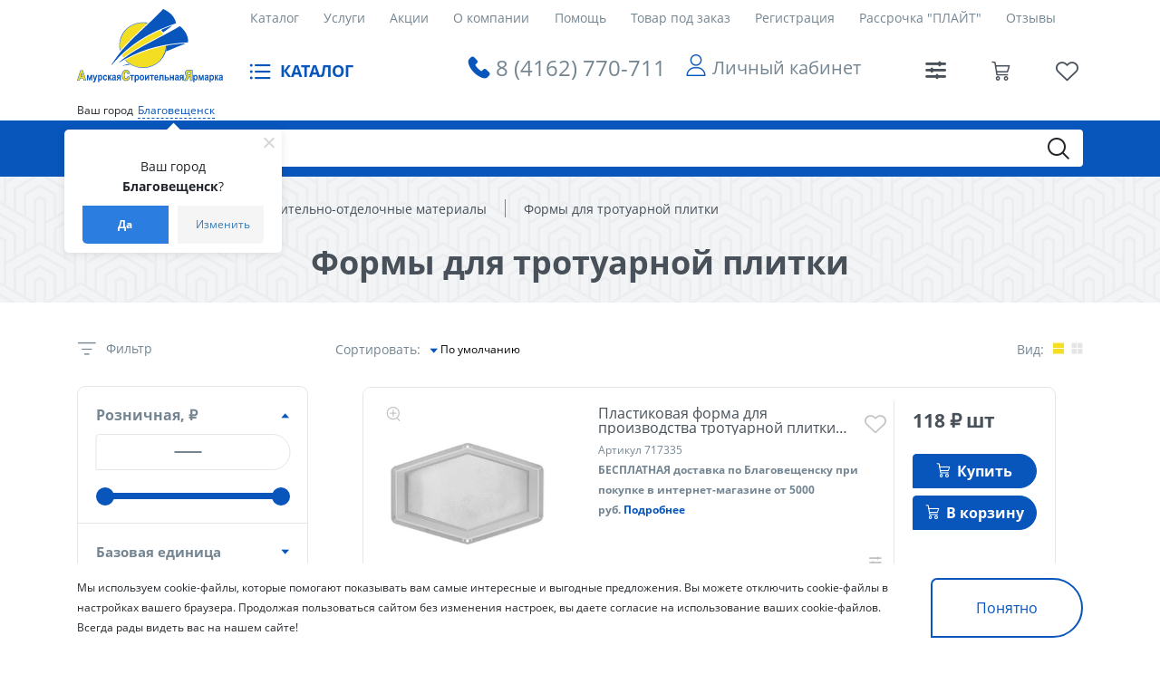

--- FILE ---
content_type: text/html; charset=UTF-8
request_url: https://asyastroy.ru/catalog/formy_dlya_trotuarnoy_plitki/
body_size: 56204
content:
<!DOCTYPE html>
<html xml:lang="ru" lang="ru">
<head>
	<meta http-equiv="X-UA-Compatible" content="IE=edge" />
	<meta name="viewport" content="user-scalable=no, initial-scale=0.9, maximum-scale=1.0, width=device-width">
	<link rel="shortcut icon" type="image/x-icon" href="/favicon.ico" />
			<meta http-equiv="Content-Type" content="text/html; charset=UTF-8" />
<meta name="robots" content="index, follow" />
<meta name="keywords" content="Формы для тротуарной плитки, купить Формы для тротуарной плитки, приобрести Формы для тротуарной плитки, Формы для тротуарной плитки в различных цветах, Формы для тротуарной плитки от дистрибьютора" />
<meta name="description" content="В ТЦ Амурская Строительная Ярмарка собран огромный каталог, где не последняя роль отведена разделу Формы для тротуарной плитки, представленный официальным дистрибьютором в России" />
<script data-skip-moving="true">(function(w, d, n) {var cl = "bx-core";var ht = d.documentElement;var htc = ht ? ht.className : undefined;if (htc === undefined || htc.indexOf(cl) !== -1){return;}var ua = n.userAgent;if (/(iPad;)|(iPhone;)/i.test(ua)){cl += " bx-ios";}else if (/Windows/i.test(ua)){cl += ' bx-win';}else if (/Macintosh/i.test(ua)){cl += " bx-mac";}else if (/Linux/i.test(ua) && !/Android/i.test(ua)){cl += " bx-linux";}else if (/Android/i.test(ua)){cl += " bx-android";}cl += (/(ipad|iphone|android|mobile|touch)/i.test(ua) ? " bx-touch" : " bx-no-touch");cl += w.devicePixelRatio && w.devicePixelRatio >= 2? " bx-retina": " bx-no-retina";if (/AppleWebKit/.test(ua)){cl += " bx-chrome";}else if (/Opera/.test(ua)){cl += " bx-opera";}else if (/Firefox/.test(ua)){cl += " bx-firefox";}ht.className = htc ? htc + " " + cl : cl;})(window, document, navigator);</script>


<link href="/bitrix/css/tarakud_wishlist/style.css?1640335154319"  rel="stylesheet" />
<link href="/bitrix/js/ui/design-tokens/dist/ui.design-tokens.css?172119155426358"  rel="stylesheet" />
<link href="/bitrix/js/ui/fonts/opensans/ui.font.opensans.css?16642630932555"  rel="stylesheet" />
<link href="/bitrix/js/main/popup/dist/main.popup.bundle.css?175436171131694"  rel="stylesheet" />
<link href="/bitrix/css/arturgolubev.chatpanel/style.min.css?17646401139637"  rel="stylesheet" />
<link href="/bitrix/css/r52.acceptcookies/style.css?17484927764008"  rel="stylesheet" />
<link href="/bitrix/cache/css/s1/dark_studio/page_fc125d1293ad93871ce62776b5eebdc1/page_fc125d1293ad93871ce62776b5eebdc1_v1.css?176477020458392"  rel="stylesheet" />
<link href="/bitrix/cache/css/s1/dark_studio/template_d204379b75359b7206c079a6a130d0d2/template_d204379b75359b7206c079a6a130d0d2_v1.css?1764770204472844"  data-template-style="true" rel="stylesheet" />




<script type="extension/settings" data-extension="currency.currency-core">{"region":"ru"}</script>



<input type="hidden" class="cpt-stories-site_id" value="s1">
<input type="hidden" class="cpt-stories-url-true" value="/catalog/formy_dlya_trotuarnoy_plitki/index.php">
<input type="hidden" class="cpt-stories-url-false" value="/catalog/formy_dlya_trotuarnoy_plitki/">
				<title>Каталог Формы для тротуарной плитки от магазина АСЯ</title>

<!-- Yandex.Metrika counter -->
<noscript><div><img src="https://mc.yandex.ru/watch/65299687" style="position:absolute; left:-9999px;" alt="" /></div></noscript>
<!-- /Yandex.Metrika counter -->
</head>
<body class="bx-background-image bx-theme-blue" >
<div id="panel"></div>
<div class="skin-dark"></div>
	<header class="header bg-white">
		<div class="container">
			<div class="header__wrap">
			<div class="menu-mob">
				<!-- <div class="icon-menu-mobile"><span></span><span></span><span></span></div> -->
					<span class="icon-menu icon-menu-mobile"></span>
			</div><a class="logo" href="/"></a>
			<div class="header__content">
				<div class="header__content-top">
				<ul class="menu" id="ul_catalog_menu_LkGdQn">
     <!-- first level-->
	<li class="menu__item"><a href="/catalog/">Каталог</a></li>
     <!-- first level-->
	<li class="menu__item"><a href="/services/">Услуги</a></li>
     <!-- first level-->
	<li class="menu__item"><a href="/sales/">Акции</a></li>
     <!-- first level-->
	<li class="menu__item"><a href="/company/">О компании</a></li>
     <!-- first level-->
	<li class="menu__item"><a href="/help/">Помощь</a></li>
     <!-- first level-->
	<li class="menu__item"><a href="https://asyastroy.ru/catalog/tovary_pod_zakaz/">Товар под заказ</a></li>
     <!-- first level-->
	<li class="menu__item"><a href="/auth/?register=yes">Регистрация</a></li>
     <!-- first level-->
	<li class="menu__item"><a href="/help/kredit/">Рассрочка "ПЛАЙТ"</a></li>
     <!-- first level-->
	<li class="menu__item"><a href="/otzyvy/">Отзывы</a></li>
</ul>				</div>
				<div class="header__content-bottom">
				<div class="catalog">
					<p>КАТАЛОГ</p><span class="icon-menu"></span>
					
<ul class="sub-menu">


	
	
									<li class="sub-menu__item"><a href="/catalog/avtotovary/">Автотовары<span class="icon-arrow"></span></a>
				<ul class="sub-menu">
		
	
	

	
	
		
												<li class="sub-menu__item"><a href="/catalog/avtoaksessuary/">Автоаксессуары</a></li>
			
		
	
	

	
	
		
												<li class="sub-menu__item"><a href="/catalog/avtokhimiya/">Автохимия</a></li>
			
		
	
	

			</ul></li>	
	
									<li class="sub-menu__item"><a href="/catalog/basseyny_i_aksessuary/">Бассейны и аксессуары<span class="icon-arrow"></span></a>
				<ul class="sub-menu">
		
	
	

	
	
		
												<li class="sub-menu__item"><a href="/catalog/aksessuary_dlya_basseynov/">Аксессуары и химия для бассейнов</a></li>
			
		
	
	

	
	
		
												<li class="sub-menu__item"><a href="/catalog/basseyn/">Бассейны</a></li>
			
		
	
	

	
	
		
												<li class="sub-menu__item"><a href="/catalog/nasosy_filtry/">Насосы, фильтры</a></li>
			
		
	
	

			</ul></li>	
	
									<li class="sub-menu__item"><a href="/catalog/ventilyatsionnye_sistemy/">Вентиляционные системы<span class="icon-arrow"></span></a>
				<ul class="sub-menu">
		
	
	

	
	
		
												<li class="sub-menu__item"><a href="/catalog/ventilyatory_vytyazhnye/">Вентиляторы вытяжные</a></li>
			
		
	
	

	
	
									<li class="sub-menu__item"><a href="/catalog/vytyazhki_kukhonnye/">Вытяжки кухонные<span class="icon-arrow"></span></a>
				<ul class="sub-menu">
		
	
	

	
	
		
												<li class="sub-menu__item"><a href="/catalog/vytyazhki/">Вытяжки</a></li>
			
		
	
	

	
	
		
												<li class="sub-menu__item"><a href="/catalog/komplektuyushchie/">Фильтры для вытяжек</a></li>
			
		
	
	

			</ul></li>	
	
		
												<li class="sub-menu__item"><a href="/catalog/kanaly_i_komplektuyushchie/">Каналы и комплектующие</a></li>
			
		
	
	

	
	
		
												<li class="sub-menu__item"><a href="/catalog/reshetki_ventilyatsionnye/">Решетки вентиляционные</a></li>
			
		
	
	

			</ul></li>	
	
									<li class="sub-menu__item"><a href="/catalog/dveri/">Двери, арки, дверная фурнитура<span class="icon-arrow"></span></a>
				<ul class="sub-menu">
		
	
	

	
	
		
												<li class="sub-menu__item"><a href="/catalog/arki_portaly/">Арки, порталы</a></li>
			
		
	
	

	
	
		
												<li class="sub-menu__item"><a href="/catalog/dveri_vkhodnye/">Двери входные</a></li>
			
		
	
	

	
	
		
												<li class="sub-menu__item"><a href="/catalog/dveri_mezhkomnatnye_arki/">Двери межкомнатные</a></li>
			
		
	
	

	
	
		
												<li class="sub-menu__item"><a href="/catalog/dveri_razdvizhnye/">Двери-гармошки и двери-книжки</a></li>
			
		
	
	

	
	
									<li class="sub-menu__item"><a href="/catalog/korobki_dvernye_skobyanye_izdeliya/">Стойки, наличники, доборные планки<span class="icon-arrow"></span></a>
				<ul class="sub-menu">
		
	
	

	
	
		
												<li class="sub-menu__item"><a href="/catalog/dobornye_planki/">Доборные планки</a></li>
			
		
	
	

	
	
		
												<li class="sub-menu__item"><a href="/catalog/nalichniki/">Наличники</a></li>
			
		
	
	

	
	
		
												<li class="sub-menu__item"><a href="/catalog/stoyki_dvernye/">Стойки дверные</a></li>
			
		
	
	

			</ul></li>	
	
		
												<li class="sub-menu__item"><a href="/catalog/uplotniteli_obivka/">Уплотнители, обивка</a></li>
			
		
	
	

	
	
		
												<li class="sub-menu__item"><a href="/catalog/mebelnye_komplektuyushchie_krepezh/">Фурнитура для дверей</a></li>
			
		
	
	

			</ul></li>	
	
									<li class="sub-menu__item"><a href="/catalog/domashniy_interer/">Домашний интерьер<span class="icon-arrow"></span></a>
				<ul class="sub-menu">
		
	
	

	
	
		
												<li class="sub-menu__item"><a href="/catalog/bagetnaya_matserskaya/">Багетная мастерская</a></li>
			
		
	
	

	
	
		
												<li class="sub-menu__item"><a href="/catalog/vazy/">Вазы</a></li>
			
		
	
	

	
	
		
												<li class="sub-menu__item"><a href="/catalog/zerkala/">Зеркала</a></li>
			
		
	
	

	
	
		
												<li class="sub-menu__item"><a href="/catalog/kartiny/">Картины</a></li>
			
		
	
	

	
	
									<li class="sub-menu__item"><a href="/catalog/mebel_dlya_doma/">Мебель для дома<span class="icon-arrow"></span></a>
				<ul class="sub-menu">
		
	
	

	
	
		
												<li class="sub-menu__item"><a href="/catalog/komody/">Комоды</a></li>
			
		
	
	

	
	
		
												<li class="sub-menu__item"><a href="/catalog/kresla_stulya_taburety/">Кресла-качалки, табуреты, стулья, пуфы</a></li>
			
		
	
	

	
	
		
												<li class="sub-menu__item"><a href="/catalog/krovati/">Кровати</a></li>
			
		
	
	

	
	
		
												<li class="sub-menu__item"><a href="/catalog/stoly_stoyki/">Столы, обеденные комплекты</a></li>
			
		
	
	

			</ul></li>	
	
		
												<li class="sub-menu__item"><a href="/catalog/predmety_interera/">Предметы интерьера</a></li>
			
		
	
	

	
	
									<li class="sub-menu__item"><a href="/catalog/svechi/">Свечи, подсвечники, благовония<span class="icon-arrow"></span></a>
				<ul class="sub-menu">
		
	
	

	
	
		
												<li class="sub-menu__item"><a href="/catalog/podsvechniki_lampady/">Подсвечники, лампады</a></li>
			
		
	
	

	
	
		
												<li class="sub-menu__item"><a href="/catalog/svechi2/">Свечи, благовония</a></li>
			
		
	
	

			</ul></li>	
	
									<li class="sub-menu__item"><a href="/catalog/suvenirnaya_produktsiya/">Сувенирная продукция, копилки<span class="icon-arrow"></span></a>
				<ul class="sub-menu">
		
	
	

	
	
		
												<li class="sub-menu__item"><a href="/catalog/kopilki/">Копилки</a></li>
			
		
	
	

	
	
		
												<li class="sub-menu__item"><a href="/catalog/statuetki/">Статуэтки, фигурки, сувениры</a></li>
			
		
	
	

	
	
		
												<li class="sub-menu__item"><a href="/catalog/fotoalbomy_rodoslovnye_knigi/">Фотоальбомы, родословные книги</a></li>
			
		
	
	

	
	
		
												<li class="sub-menu__item"><a href="/catalog/shkatulki/">Шкатулки</a></li>
			
		
	
	

			</ul></li>	
	
		
												<li class="sub-menu__item"><a href="/catalog/fotoramki/">Фоторамки</a></li>
			
		
	
	

	
	
		
												<li class="sub-menu__item"><a href="/catalog/tsvety/">Цветы</a></li>
			
		
	
	

	
	
		
												<li class="sub-menu__item"><a href="/catalog/chasy/">Часы</a></li>
			
		
	
	

	
	
									<li class="sub-menu__item"><a href="/catalog/karnizy/">Шторная фурнитура, шторы, карнизы<span class="icon-arrow"></span></a>
				<ul class="sub-menu">
		
	
	

	
	
		
												<li class="sub-menu__item"><a href="/catalog/zhalyuzi_bambukovye_shtory/">Жалюзи</a></li>
			
		
	
	

	
	
		
												<li class="sub-menu__item"><a href="/catalog/karnizy_kovannye_i_komplektuyushchie/">Карнизы кованные и комплектующие</a></li>
			
		
	
	

	
	
		
												<li class="sub-menu__item"><a href="/catalog/karnizy_nastennye/">Карнизы настенные круглые</a></li>
			
		
	
	

	
	
		
												<li class="sub-menu__item"><a href="/catalog/karnizy_nastennye_potolochnye/">Карнизы потолочные </a></li>
			
		
	
	

	
	
		
												<li class="sub-menu__item"><a href="/catalog/aksessuary_dlya_karnizov/">Комплектующие и аксессуары для карнизов</a></li>
			
		
	
	

	
	
		
												<li class="sub-menu__item"><a href="/catalog/rulonnye_i_rolet_shtory/">Рулонные и ролет шторы</a></li>
			
		
	
	

	
	
		
												<li class="sub-menu__item"><a href="/catalog/tyul/">Тюль</a></li>
			
		
	
	

	
	
		
												<li class="sub-menu__item"><a href="/catalog/shtory_portery/">Шторы, портьеры</a></li>
			
		
	
	

			</ul></li></ul></li>	
	
									<li class="sub-menu__item"><a href="/catalog/skobyannye_izdeliya/">Замочно-скобяные изделия, доводчики<span class="icon-arrow"></span></a>
				<ul class="sub-menu">
		
	
	

	
	
		
												<li class="sub-menu__item"><a href="/catalog/dovodchiki_dvernye/">Доводчики дверные</a></li>
			
		
	
	

	
	
									<li class="sub-menu__item"><a href="/catalog/zamki/">Замки<span class="icon-arrow"></span></a>
				<ul class="sub-menu">
		
	
	

	
	
		
												<li class="sub-menu__item"><a href="/catalog/velosipednye_zamki/">Велосипедные замки</a></li>
			
		
	
	

	
	
		
												<li class="sub-menu__item"><a href="/catalog/vreznye_zamki/">Врезные замки</a></li>
			
		
	
	

	
	
		
												<li class="sub-menu__item"><a href="/catalog/vreznye_zamki_s_ruchkami/">Врезные замки с ручками</a></li>
			
		
	
	

	
	
		
												<li class="sub-menu__item"><a href="/catalog/zamki_mezhkomnatnye/">Замки межкомнатные</a></li>
			
		
	
	

	
	
		
												<li class="sub-menu__item"><a href="/catalog/zashchelki_1/">Защелки</a></li>
			
		
	
	

	
	
		
												<li class="sub-menu__item"><a href="/catalog/navesnye_zamki/">Навесные замки</a></li>
			
		
	
	

	
	
		
												<li class="sub-menu__item"><a href="/catalog/nakladnye_zamki/">Накладные замки</a></li>
			
		
	
	

	
	
		
												<li class="sub-menu__item"><a href="/catalog/pochtovye_zamki/">Почтовые замки</a></li>
			
		
	
	

	
	
		
												<li class="sub-menu__item"><a href="/catalog/tsilindrovye_mekhanizmy/">Цилиндровые механизмы</a></li>
			
		
	
	

			</ul></li>	
	
		
												<li class="sub-menu__item"><a href="/catalog/zasovy_shpingalety/">Засовы, шпингалеты</a></li>
			
		
	
	

	
	
		
												<li class="sub-menu__item"><a href="/catalog/stopory_dvernye/">Ограничители дверные, оконные</a></li>
			
		
	
	

	
	
		
												<li class="sub-menu__item"><a href="/catalog/petli/">Петли</a></li>
			
		
	
	

	
	
									<li class="sub-menu__item"><a href="/catalog/ruchki_dlya_dverey_i_okon/">Ручки для дверей и окон<span class="icon-arrow"></span></a>
				<ul class="sub-menu">
		
	
	

	
	
		
												<li class="sub-menu__item"><a href="/catalog/ruchki_dvernye_i_okonnye/">Ручки дверные и оконные</a></li>
			
		
	
	

	
	
		
												<li class="sub-menu__item"><a href="/catalog/ruchki_zashchelki/">Ручки-защелки</a></li>
			
		
	
	

	
	
		
												<li class="sub-menu__item"><a href="/catalog/ruchki_skoby/">Стационарные ручки</a></li>
			
		
	
	

			</ul></li></ul></li>	
	
									<li class="sub-menu__item"><a href="/catalog/zootovary/">Зоотовары<span class="icon-arrow"></span></a>
				<ul class="sub-menu">
		
	
	

	
	
		
												<li class="sub-menu__item"><a href="/catalog/dobavki/">Добавки</a></li>
			
		
	
	

	
	
		
												<li class="sub-menu__item"><a href="/catalog/perenoski_miski_lotki_kogtetochki/">Зооаксессуары</a></li>
			
		
	
	

			</ul></li>	
	
									<li class="sub-menu__item"><a href="/catalog/lestnitsy_izdeliya_iz_dereva/">Изделия из дерева<span class="icon-arrow"></span></a>
				<ul class="sub-menu">
		
	
	

	
	
		
												<li class="sub-menu__item"><a href="/catalog/brus_ne_dvernoy_vagonka/">Вагонка, погонаж из липы и сосны</a></li>
			
		
	
	

	
	
		
												<li class="sub-menu__item"><a href="/catalog/dveri_ruchki/">Двери, ручки</a></li>
			
		
	
	

	
	
		
												<li class="sub-menu__item"><a href="/catalog/kashpo_derevyannoe/">Кашпо деревянное</a></li>
			
		
	
	

	
	
		
												<li class="sub-menu__item"><a href="/catalog/lestnichnye_komplektuyushchie/">Лестничные комплектующие</a></li>
			
		
	
	

	
	
		
												<li class="sub-menu__item"><a href="/catalog/sleby_iz_dereva/">Слэбы из дерева</a></li>
			
		
	
	

	
	
		
												<li class="sub-menu__item"><a href="/catalog/stoleshnitsy_i_mebelnye_shchity/">Столешницы и мебельные щиты</a></li>
			
		
	
	

	
	
		
												<li class="sub-menu__item"><a href="/catalog/stoly_skameyki_taburetki/">Столы, скамейки, табуретки, стулья</a></li>
			
		
	
	

			</ul></li>	
	
									<li class="sub-menu__item"><a href="/catalog/instrumenty_i_agregaty/">Инструменты и агрегаты<span class="icon-arrow"></span></a>
				<ul class="sub-menu">
		
	
	

	
	
									<li class="sub-menu__item"><a href="/catalog/benzoinstrumenty/">Бензоинструменты<span class="icon-arrow"></span></a>
				<ul class="sub-menu">
		
	
	

	
	
		
												<li class="sub-menu__item"><a href="/catalog/benzopily/">Бензопилы и мотобуры</a></li>
			
		
	
	

	
	
		
												<li class="sub-menu__item"><a href="/catalog/generatornye_ustanovki/">Генераторные установки</a></li>
			
		
	
	

	
	
		
												<li class="sub-menu__item"><a href="/catalog/teplovye_pushki/">Тепловые пушки</a></li>
			
		
	
	

	
	
		
												<li class="sub-menu__item"><a href="/catalog/trimmery/">Триммеры</a></li>
			
		
	
	

			</ul></li>	
	
		
												<li class="sub-menu__item"><a href="/catalog/betonosmesiteli/">Бетоносмесители</a></li>
			
		
	
	

	
	
		
												<li class="sub-menu__item"><a href="/catalog/izolenta_provoloka_verevki/">Веревки, канаты, шнуры, проволока</a></li>
			
		
	
	

	
	
		
												<li class="sub-menu__item"><a href="/catalog/kompressornoe_oborudovanie/">Компрессорное оборудование</a></li>
			
		
	
	

	
	
		
												<li class="sub-menu__item"><a href="/catalog/nasosy_moyki_pushki/">Насосы, мойки, мотопомпы</a></li>
			
		
	
	

	
	
									<li class="sub-menu__item"><a href="/catalog/raskhodnye_materialy_dlya_instrumenta/">Расходные материалы<span class="icon-arrow"></span></a>
				<ul class="sub-menu">
		
	
	

	
	
		
												<li class="sub-menu__item"><a href="/catalog/bity/">Биты</a></li>
			
		
	
	

	
	
		
												<li class="sub-menu__item"><a href="/catalog/dlya_benzopil/">Для бензопил</a></li>
			
		
	
	

	
	
		
												<li class="sub-menu__item"><a href="/catalog/zubilo_doloto/">Зубило Долото</a></li>
			
		
	
	

	
	
		
												<li class="sub-menu__item"><a href="/catalog/koronki/">Коронки</a></li>
			
		
	
	

	
	
		
												<li class="sub-menu__item"><a href="/catalog/krugi_diski_sharoshki/">Круги, диски</a></li>
			
		
	
	

	
	
		
												<li class="sub-menu__item"><a href="/catalog/lenty_remni_shlifovalnye/">Ленты, ремни шлифовальные</a></li>
			
		
	
	

	
	
		
												<li class="sub-menu__item"><a href="/catalog/masla/">Масла и смазки</a></li>
			
		
	
	

	
	
		
												<li class="sub-menu__item"><a href="/catalog/nasadki_shchetki/">Насадки, щетки, шарошки</a></li>
			
		
	
	

	
	
		
												<li class="sub-menu__item"><a href="/catalog/patrony_i_klyuchi_dlya_dreli/">Патроны и ключи для дрели</a></li>
			
		
	
	

	
	
		
												<li class="sub-menu__item"><a href="/catalog/pilki_i_tsepi/">Полотно Пилки Цепи</a></li>
			
		
	
	

	
	
		
												<li class="sub-menu__item"><a href="/catalog/raskhodniki_dlya_payalnikov/">Расходники для паяльников</a></li>
			
		
	
	

	
	
		
												<li class="sub-menu__item"><a href="/catalog/sverla_bury_frezy/">Сверла, буры, фрезы</a></li>
			
		
	
	

	
	
		
												<li class="sub-menu__item"><a href="/catalog/elektrody/">Электроды Держатели электродов</a></li>
			
		
	
	

			</ul></li>	
	
									<li class="sub-menu__item"><a href="/catalog/ruchnoy_instrument/">Ручной инструмент<span class="icon-arrow"></span></a>
				<ul class="sub-menu">
		
	
	

	
	
		
												<li class="sub-menu__item"><a href="/catalog/plitkorezy_steklorezy/"> Плиткорезы Стеклорезы</a></li>
			
		
	
	

	
	
		
												<li class="sub-menu__item"><a href="/catalog/boltorezy_truborezy/">Болторезы Труборезы Кабелерезы</a></li>
			
		
	
	

	
	
		
												<li class="sub-menu__item"><a href="/catalog/gorelki/">Горелки</a></li>
			
		
	
	

	
	
		
												<li class="sub-menu__item"><a href="/catalog/kleevye_pistolety/">Клеевые пистолеты</a></li>
			
		
	
	

	
	
		
												<li class="sub-menu__item"><a href="/catalog/klyuchi/">Ключи</a></li>
			
		
	
	

	
	
		
												<li class="sub-menu__item"><a href="/catalog/kryuchki_dlya_vyazki_armatury/">Крючки для вязки арматуры Вязальная проволока</a></li>
			
		
	
	

	
	
		
												<li class="sub-menu__item"><a href="/catalog/lomy_gvozdodery/">Ломы-гвоздодеры</a></li>
			
		
	
	

	
	
		
												<li class="sub-menu__item"><a href="/catalog/molotki_kuvaldy_kiyanki/">Молотки Кувалды Киянки Кирки</a></li>
			
		
	
	

	
	
		
												<li class="sub-menu__item"><a href="/catalog/nabory_instrumentov/">Наборы инструментов</a></li>
			
		
	
	

	
	
		
												<li class="sub-menu__item"><a href="/catalog/napilniki/">Напильники</a></li>
			
		
	
	

	
	
		
												<li class="sub-menu__item"><a href="/catalog/nozhnitsy_po_metallu/">Ножницы по металлу</a></li>
			
		
	
	

	
	
		
												<li class="sub-menu__item"><a href="/catalog/nozhovki_%D0%BCanu%20jigsaws_stuslo/">Ножовки Лобзики ручные Стусло</a></li>
			
		
	
	

	
	
		
												<li class="sub-menu__item"><a href="/catalog/otvertki/">Отвертки</a></li>
			
		
	
	

	
	
		
												<li class="sub-menu__item"><a href="/catalog/passatizhi_ploskogubtsy_dlinnogubtsy_bokorezy/">Пассатижи Плоскогубцы Длинногубцы Тонкогубцы Бокорезы</a></li>
			
		
	
	

	
	
		
												<li class="sub-menu__item"><a href="/catalog/plashki_i_plashkoderzhateli/">Плашки и плашкодержатели Метчики Воротки</a></li>
			
		
	
	

	
	
		
												<li class="sub-menu__item"><a href="/catalog/pnevmoinstrument/">Пневмоинструмент</a></li>
			
		
	
	

	
	
		
												<li class="sub-menu__item"><a href="/catalog/raskhodnye_materialy_dlya_ruchnogo_instrumenta/">Расходные материалы для ручного инструмента</a></li>
			
		
	
	

	
	
		
												<li class="sub-menu__item"><a href="/catalog/ruchnoy_izmeritelnyy_instrument/">Ручной измерительный инструмент</a></li>
			
		
	
	

	
	
		
												<li class="sub-menu__item"><a href="/catalog/ruchnye_rubanki/">Ручные рубанки</a></li>
			
		
	
	

	
	
		
												<li class="sub-menu__item"><a href="/catalog/stameski/">Стамески Долото Зубило Кернеры Резцы</a></li>
			
		
	
	

	
	
		
												<li class="sub-menu__item"><a href="/catalog/steplery_mekhanicheskie/">Степлеры механические Заклепочники</a></li>
			
		
	
	

	
	
		
												<li class="sub-menu__item"><a href="/catalog/strippers_krimpery/">Стрипперы Кримперы</a></li>
			
		
	
	

	
	
		
												<li class="sub-menu__item"><a href="/catalog/construction%20knives%20scrapers%20scissors%20household%20awl/">Строительные ножи Скребки Ножницы бытовые Шило</a></li>
			
		
	
	

	
	
		
												<li class="sub-menu__item"><a href="/catalog/stroitelnye_otvesy/">Строительные отвесы</a></li>
			
		
	
	

	
	
		
												<li class="sub-menu__item"><a href="/catalog/stroitelnye_urovni/">Строительные уровни Правило Угольник</a></li>
			
		
	
	

	
	
		
												<li class="sub-menu__item"><a href="/catalog/strubtsiny_tiski/">Струбцины Тиски Съемники</a></li>
			
		
	
	

	
	
		
												<li class="sub-menu__item"><a href="/catalog/toporishch%D0%B5_ruchki_dlya_molotkov/">Топорище Ручки для молотков</a></li>
			
		
	
	

	
	
		
												<li class="sub-menu__item"><a href="/catalog/topory/">Топоры Колуны</a></li>
			
		
	
	

	
	
		
												<li class="sub-menu__item"><a href="/catalog/tochilki_bruski/">Точилки Бруски</a></li>
			
		
	
	

	
	
		
												<li class="sub-menu__item"><a href="/catalog/treshchetki_tortsevye_golovki/">Трещетки Торцевые головки</a></li>
			
		
	
	

	
	
		
												<li class="sub-menu__item"><a href="/catalog/shchetki_metallicheskie/">Щетки металлические</a></li>
			
		
	
	

			</ul></li>	
	
		
												<li class="sub-menu__item"><a href="/catalog/personal%20protective%20equipment/">Средства индивидуальной защиты</a></li>
			
		
	
	

	
	
		
												<li class="sub-menu__item"><a href="/catalog/fonari/">Фонари</a></li>
			
		
	
	

	
	
		
												<li class="sub-menu__item"><a href="/catalog/elektroinstrumenty/">Электроинструменты</a></li>
			
		
	
	

	
	
		
												<li class="sub-menu__item"><a href="/catalog/yashchiki_dlya_instrumentov/">Ящики и Сумки для инструментов</a></li>
			
		
	
	

			</ul></li>	
	
		
												<li class="sub-menu__item"><a href="/catalog/kaminy/">Камины</a></li>
			
		
	
	

	
	
									<li class="sub-menu__item"><a href="/catalog/krepezh_i_takelazh/">Крепеж и такелаж<span class="icon-arrow"></span></a>
				<ul class="sub-menu">
		
	
	

	
	
		
												<li class="sub-menu__item"><a href="/catalog/ankery_bolty/">Анкера</a></li>
			
		
	
	

	
	
		
												<li class="sub-menu__item"><a href="/catalog/bolty_vinty_shur11y_gayki_styazhka/">Болты</a></li>
			
		
	
	

	
	
		
												<li class="sub-menu__item"><a href="/catalog/gayki/">Гайки</a></li>
			
		
	
	

	
	
		
												<li class="sub-menu__item"><a href="/catalog/gvozdi/">Гвозди</a></li>
			
		
	
	

	
	
		
												<li class="sub-menu__item"><a href="/catalog/dyubel_dyubel_gvozd_dyubel_shur11/">Дюбели</a></li>
			
		
	
	

	
	
		
												<li class="sub-menu__item"><a href="/catalog/perforirovannyy_krepezh/">Перфорированный крепеж</a></li>
			
		
	
	

	
	
		
												<li class="sub-menu__item"><a href="/catalog/samorezy/">Саморезы</a></li>
			
		
	
	

	
	
		
												<li class="sub-menu__item"><a href="/catalog/krepezh_dlya_kabelya/">Специальный крепеж</a></li>
			
		
	
	

	
	
		
												<li class="sub-menu__item"><a href="/catalog/tsepi_trosy/">Цепи, тросы, такелаж</a></li>
			
		
	
	

	
	
		
												<li class="sub-menu__item"><a href="/catalog/shayby/">Шайбы</a></li>
			
		
	
	

	
	
		
												<li class="sub-menu__item"><a href="/catalog/shur11y_vinty/">Шурупы, винты</a></li>
			
		
	
	

			</ul></li>	
	
									<li class="sub-menu__item"><a href="/catalog/lakokrasochnye_materialy/">Лакокрасочные материалы<span class="icon-arrow"></span></a>
				<ul class="sub-menu">
		
	
	

	
	
		
												<li class="sub-menu__item"><a href="/catalog/gruntovki/">Акриловые, алкидные, эпоксидные грунтовки</a></li>
			
		
	
	

	
	
		
												<li class="sub-menu__item"><a href="/catalog/antiseptiki_propitki/">Антисептики, пропитки</a></li>
			
		
	
	

	
	
		
												<li class="sub-menu__item"><a href="/catalog/aerozoli/">Аэрозоли</a></li>
			
		
	
	

	
	
		
												<li class="sub-menu__item"><a href="/catalog/germetiki/">Герметики</a></li>
			
		
	
	

	
	
		
												<li class="sub-menu__item"><a href="/catalog/mastiki/">Гидроизоляционные мастики</a></li>
			
		
	
	

	
	
		
												<li class="sub-menu__item"><a href="/catalog/dekorativnye_pokrytiya/">Декоративные штукатурки</a></li>
			
		
	
	

	
	
									<li class="sub-menu__item"><a href="/catalog/instrument_malyarnyy_shtukaturnyy/">Инструмент малярный, штукатурный<span class="icon-arrow"></span></a>
				<ul class="sub-menu">
		
	
	

	
	
		
												<li class="sub-menu__item"><a href="/catalog/valiki_malyarnye_byugeli_ruchki/">Валики малярные, бюгели, ручки</a></li>
			
		
	
	

	
	
		
												<li class="sub-menu__item"><a href="/catalog/vannochki_vedra/">Ванночки, ведра</a></li>
			
		
	
	

	
	
		
												<li class="sub-menu__item"><a href="/catalog/kisti_malyarnye/">Кисти малярные</a></li>
			
		
	
	

	
	
		
												<li class="sub-menu__item"><a href="/catalog/miksery/">Миксеры для строительных смесей и красок</a></li>
			
		
	
	

	
	
		
												<li class="sub-menu__item"><a href="/catalog/pistolety/">Пистолеты для пены и герметиков</a></li>
			
		
	
	

	
	
		
												<li class="sub-menu__item"><a href="/catalog/terki_gubki_shlifovalnye/">Терки строительные, губки шлифовальные</a></li>
			
		
	
	

	
	
		
												<li class="sub-menu__item"><a href="/catalog/intstrument_dlya_dekora/">Трафареты для декора</a></li>
			
		
	
	

	
	
		
												<li class="sub-menu__item"><a href="/catalog/shpateli_kelmy/">Шпатели, кельмы</a></li>
			
		
	
	

			</ul></li>	
	
		
												<li class="sub-menu__item"><a href="/catalog/kraska_vodoemulsionnaya/">Интерьерные и фасадные краски</a></li>
			
		
	
	

	
	
		
												<li class="sub-menu__item"><a href="/catalog/kley/">Клеи</a></li>
			
		
	
	

	
	
		
												<li class="sub-menu__item"><a href="/catalog/koler/">Колеры</a></li>
			
		
	
	

	
	
		
												<li class="sub-menu__item"><a href="/catalog/laki_masla/">Лаки, воски, декоративные покрытия </a></li>
			
		
	
	

	
	
		
												<li class="sub-menu__item"><a href="/catalog/lakokraska/">Маркеры по дереву</a></li>
			
		
	
	

	
	
		
												<li class="sub-menu__item"><a href="/catalog/montazhnaya_pena/">Монтажные пены</a></li>
			
		
	
	

	
	
		
												<li class="sub-menu__item"><a href="/catalog/masla_morilki/">Морилки, масла тонирующие</a></li>
			
		
	
	

	
	
		
												<li class="sub-menu__item"><a href="/catalog/rastvoriteli_ochistiteli/">Растворители, очистители</a></li>
			
		
	
	

	
	
		
												<li class="sub-menu__item"><a href="/catalog/shpatlevki/">Шпатлевки</a></li>
			
		
	
	

	
	
		
												<li class="sub-menu__item"><a href="/catalog/emali/">Эмали и масляные краски</a></li>
			
		
	
	

	
	
		
												<li class="sub-menu__item"><a href="/catalog/epoksidnaya_smola_i_zhidkiy_plastik/">Эпоксидная смола и жидкий пластик</a></li>
			
		
	
	

			</ul></li>	
	
		
												<li class="sub-menu__item"><a href="/catalog/stremyanki/">Лестницы и стремянки</a></li>
			
		
	
	

	
	
									<li class="sub-menu__item"><a href="/catalog/mebelnaya_furnitura_sistemy_khraneniya/">Мебельная фурнитура, гардеробы, системы хранения<span class="icon-arrow"></span></a>
				<ul class="sub-menu">
		
	
	

	
	
		
												<li class="sub-menu__item"><a href="/catalog/barnye_truby_i_aksessuary/">Барные трубы и аксессуары</a></li>
			
		
	
	

	
	
		
												<li class="sub-menu__item"><a href="/catalog/sistemy_khraneniya/">Гардеробная система хранения Larvij</a></li>
			
		
	
	

	
	
		
												<li class="sub-menu__item"><a href="/catalog/dveri_dlya_shkafov_kupe/">Двери для шкафов-купе, комплектующие</a></li>
			
		
	
	

	
	
		
												<li class="sub-menu__item"><a href="/catalog/zhalyuziynye_dveri_dlya_shkafov/">Жалюзийные двери для шкафов</a></li>
			
		
	
	

	
	
		
												<li class="sub-menu__item"><a href="/catalog/karkasno_modulnaya_furnitura_loft_komplekt/">Каркасно-модульная фурнитура &quot;Лофт комплект&quot;</a></li>
			
		
	
	

	
	
		
												<li class="sub-menu__item"><a href="/catalog/kolesa_opory_nozhki_roliki/">Колеса и ролики</a></li>
			
		
	
	

	
	
		
												<li class="sub-menu__item"><a href="/catalog/krepyezh_mebelnyy/">Крепёж мебельный, направляющие, штанги</a></li>
			
		
	
	

	
	
		
												<li class="sub-menu__item"><a href="/catalog/polki_i_kronshteyny/">Кронштейны, полкодержатели</a></li>
			
		
	
	

	
	
		
												<li class="sub-menu__item"><a href="/catalog/opory_i_nozhki/">Мебельные опоры и ножки</a></li>
			
		
	
	

	
	
		
												<li class="sub-menu__item"><a href="/catalog/mebelnye_ruchki/">Мебельные ручки</a></li>
			
		
	
	

	
	
		
												<li class="sub-menu__item"><a href="/catalog/nakladki_protektory_dlya_mebeli/">Накладки, протекторы для мебели</a></li>
			
		
	
	

	
	
		
												<li class="sub-menu__item"><a href="/catalog/polochki/">Полки ЛДСП, стеклянные</a></li>
			
		
	
	

	
	
		
												<li class="sub-menu__item"><a href="/catalog/sistemy_khraneniya_dlya_garazhey_i_podsobnykh_pomeshcheniy/">Системы хранения для гаражей и подсобных помещений</a></li>
			
		
	
	

	
	
		
												<li class="sub-menu__item"><a href="/catalog/tumby_podstavki/">Стеллажи, этажерки, обувницы</a></li>
			
		
	
	

	
	
		
												<li class="sub-menu__item"><a href="/catalog/sistema_khraneniya_joker/">Стеллажная система хранения Joker</a></li>
			
		
	
	

			</ul></li>	
	
									<li class="sub-menu__item"><a href="/catalog/napolnye_pokrytiya/">Напольные покрытия<span class="icon-arrow"></span></a>
				<ul class="sub-menu">
		
	
	

	
	
		
												<li class="sub-menu__item"><a href="/catalog/kovriki_pridvernye/">Коврики придверные, EVA</a></li>
			
		
	
	

	
	
									<li class="sub-menu__item"><a href="/catalog/kovrolin/">Ковролин<span class="icon-arrow"></span></a>
				<ul class="sub-menu">
		
	
	

	
	
		
												<li class="sub-menu__item"><a href="/catalog/overlok_kovrolina/">Оверлок ковролина</a></li>
			
		
	
	

			</ul></li>	
	
		
												<li class="sub-menu__item"><a href="/catalog/kovry_kovrovye_dorozhki_shkury/">Ковры, ковровые дорожки, шкуры</a></li>
			
		
	
	

	
	
		
												<li class="sub-menu__item"><a href="/catalog/laminat/">Ламинат</a></li>
			
		
	
	

	
	
		
												<li class="sub-menu__item"><a href="/catalog/linoleum/">Линолеум</a></li>
			
		
	
	

	
	
		
												<li class="sub-menu__item"><a href="/catalog/plitka_pvkh/">Плитка ПВХ</a></li>
			
		
	
	

	
	
		
												<li class="sub-menu__item"><a href="/catalog/uslugi/">Упаковка для товара</a></li>
			
		
	
	

	
	
		
												<li class="sub-menu__item"><a href="/catalog/shchetinistoe_pokrytie/">Щетинистое покрытие</a></li>
			
		
	
	

			</ul></li>	
	
									<li class="sub-menu__item"><a href="/catalog/oboi/">Обои<span class="icon-arrow"></span></a>
				<ul class="sub-menu">
		
	
	

	
	
		
												<li class="sub-menu__item"><a href="/catalog/bordyury/">Бордюры</a></li>
			
		
	
	

	
	
		
												<li class="sub-menu__item"><a href="/catalog/shtukaturka_dekorativnaya/">Жидкие обои</a></li>
			
		
	
	

	
	
		
												<li class="sub-menu__item"><a href="/catalog/kley_dlya_oboev/">Клей обойный, средства для снятия обоев</a></li>
			
		
	
	

	
	
		
												<li class="sub-menu__item"><a href="/catalog/nakleyki/">Наклейки</a></li>
			
		
	
	

	
	
		
												<li class="sub-menu__item"><a href="/catalog/oboi_bumazhnye/">Обои бумажные</a></li>
			
		
	
	

	
	
		
												<li class="sub-menu__item"><a href="/catalog/oboi_vinilovye_na_bumazhnoy_osnove/">Обои виниловые на бумажной основе</a></li>
			
		
	
	

	
	
		
												<li class="sub-menu__item"><a href="/catalog/oboi_vinilovye_na_flizelinovoy_osnove/">Обои виниловые на флизелиновой основе</a></li>
			
		
	
	

	
	
		
												<li class="sub-menu__item"><a href="/catalog/oboi_pod_pokrasku/">Обои под покраску</a></li>
			
		
	
	

	
	
		
												<li class="sub-menu__item"><a href="/catalog/plenka_samokleyashchayasya/">Пленка самоклеящаяся</a></li>
			
		
	
	

	
	
		
												<li class="sub-menu__item"><a href="/catalog/steklooboi/">Стеклообои</a></li>
			
		
	
	

	
	
		
												<li class="sub-menu__item"><a href="/catalog/fotooboi_fotopanno/">Фотообои, фотопанно</a></li>
			
		
	
	

			</ul></li>	
	
									<li class="sub-menu__item"><a href="/catalog/pechi/">Печи, котлы, печное оборудование<span class="icon-arrow"></span></a>
				<ul class="sub-menu">
		
	
	

	
	
		
												<li class="sub-menu__item"><a href="/catalog/kotly/">Котлы, печи</a></li>
			
		
	
	

	
	
		
												<li class="sub-menu__item"><a href="/catalog/pechnoe_oborudovanie/">Печное оборудование</a></li>
			
		
	
	

			</ul></li>	
	
									<li class="sub-menu__item"><a href="/catalog/pilomaterialy/">Пиломатериалы листовые<span class="icon-arrow"></span></a>
				<ul class="sub-menu">
		
	
	

	
	
		
												<li class="sub-menu__item"><a href="/catalog/bokoviny_polki_peregorodki/">Боковины, перегородки из ЛДСП</a></li>
			
		
	
	

	
	
		
												<li class="sub-menu__item"><a href="/catalog/dvp/">ДВП</a></li>
			
		
	
	

	
	
		
												<li class="sub-menu__item"><a href="/catalog/ldsp/">ЛДСП - ДСП</a></li>
			
		
	
	

	
	
		
												<li class="sub-menu__item"><a href="/catalog/dsp/">Мебельные щиты, столешницы, фартуки</a></li>
			
		
	
	

	
	
		
												<li class="sub-menu__item"><a href="/catalog/usluga_raspila_stroymateriala/">Услуга распила стройматериала</a></li>
			
		
	
	

	
	
		
												<li class="sub-menu__item"><a href="/catalog/fanera/">Фанера</a></li>
			
		
	
	

			</ul></li>	
	
									<li class="sub-menu__item"><a href="/catalog/plitka_keramicheskaya/">Плитка керамическая<span class="icon-arrow"></span></a>
				<ul class="sub-menu">
		
	
	

	
	
		
												<li class="sub-menu__item"><a href="/catalog/zatirka_krestiki/">Затирочные смеси</a></li>
			
		
	
	

	
	
		
												<li class="sub-menu__item"><a href="/catalog/instrumenty_dlya_ukladki_plitki/">Инструменты для укладки плитки</a></li>
			
		
	
	

	
	
		
												<li class="sub-menu__item"><a href="/catalog/lyuki_revizionnye_pod_plitku/">Люки ревизионные под плитку</a></li>
			
		
	
	

	
	
									<li class="sub-menu__item"><a href="/catalog/plitka/">Плитка<span class="icon-arrow"></span></a>
				<ul class="sub-menu">
		
	
	

	
	
		
												<li class="sub-menu__item"><a href="/catalog/bordyury_dekory_panno/">Бордюры, декоры, панно</a></li>
			
		
	
	

	
	
		
												<li class="sub-menu__item"><a href="/catalog/plitka_keramogranit/">Плитка керамогранит</a></li>
			
		
	
	

	
	
		
												<li class="sub-menu__item"><a href="/catalog/plitka_napolnaya/">Плитка напольная</a></li>
			
		
	
	

	
	
		
												<li class="sub-menu__item"><a href="/catalog/plitka_nastennaya/">Плитка настенная</a></li>
			
		
	
	

			</ul></li></ul></li>	
	
		
												<li class="sub-menu__item"><a href="/catalog/podarochnye_sertifikaty/">Подарочные сертификаты</a></li>
			
		
	
	

	
	
									<li class="sub-menu__item"><a href="/catalog/posuda/">Посуда, кухонные аксессуары, консервирование<span class="icon-arrow"></span></a>
				<ul class="sub-menu">
		
	
	

	
	
		
												<li class="sub-menu__item"><a href="/catalog/konditerskie_prinadlezhnosti/">Кондитерские принадлежности и аксессуары</a></li>
			
		
	
	

	
	
									<li class="sub-menu__item"><a href="/catalog/kukhonnye_aksessuary/">Кухонные аксессуары<span class="icon-arrow"></span></a>
				<ul class="sub-menu">
		
	
	

	
	
		
												<li class="sub-menu__item"><a href="/catalog/varezhki_i_prikhvatki/">Варежки и прихватки</a></li>
			
		
	
	

	
	
		
												<li class="sub-menu__item"><a href="/catalog/kovriki_i_salfetki_dlya_stola/">Коврики и салфетки</a></li>
			
		
	
	

	
	
		
												<li class="sub-menu__item"><a href="/catalog/podstavki_i_derzhateli/">Подставки, держатели, полки</a></li>
			
		
	
	

	
	
		
												<li class="sub-menu__item"><a href="/catalog/sushilki_dlya_posudy/">Сушилки для посуды</a></li>
			
		
	
	

	
	
		
												<li class="sub-menu__item"><a href="/catalog/fartuki/">Фартуки</a></li>
			
		
	
	

	
	
		
												<li class="sub-menu__item"><a href="/catalog/filtry_dlya_rakoviny/">Фильтры для раковины</a></li>
			
		
	
	

			</ul></li>	
	
									<li class="sub-menu__item"><a href="/catalog/instrumenty_dlya_kukhni_i_aksess_ry/">Кухонный инструмент и утварь<span class="icon-arrow"></span></a>
				<ul class="sub-menu">
		
	
	

	
	
		
												<li class="sub-menu__item"><a href="/catalog/durshlagi_sito/">Дуршлаги, сито, воронки</a></li>
			
		
	
	

	
	
		
												<li class="sub-menu__item"><a href="/catalog/kukhonnyy_instrument/">Кухонный инструмент</a></li>
			
		
	
	

	
	
		
												<li class="sub-menu__item"><a href="/catalog/mashinki_i_nabory_dlya_prigotovleniya/">Машинки и наборы для приготовления</a></li>
			
		
	
	

	
	
		
												<li class="sub-menu__item"><a href="/catalog/mernye_emkosti/">Мерные принадлежности, весы</a></li>
			
		
	
	

	
	
		
												<li class="sub-menu__item"><a href="/catalog/nozhi_kukhonnye/">Ножи кухонные</a></li>
			
		
	
	

	
	
		
												<li class="sub-menu__item"><a href="/catalog/razdelochnye_doski/">Разделочные доски</a></li>
			
		
	
	

	
	
		
												<li class="sub-menu__item"><a href="/catalog/terki_i_izmelchiteli/">Терки, измельчители, шинковки</a></li>
			
		
	
	

	
	
		
												<li class="sub-menu__item"><a href="/catalog/tochilki_dlya_nozhey/">Точилки для ножей</a></li>
			
		
	
	

	
	
		
												<li class="sub-menu__item"><a href="/catalog/formy_dlya_salatov_lda_i_pr/">Формы для салатов, льда и пр.</a></li>
			
		
	
	

	
	
		
												<li class="sub-menu__item"><a href="/catalog/shpazhki_shampury/">Шпажки, шампуры</a></li>
			
		
	
	

			</ul></li>	
	
		
												<li class="sub-menu__item"><a href="/catalog/odnorazovaya_posuda/">Одноразовая посуда, посуда для пикника</a></li>
			
		
	
	

	
	
		
												<li class="sub-menu__item"><a href="/catalog/po/">Посуда детская</a></li>
			
		
	
	

	
	
									<li class="sub-menu__item"><a href="/catalog/posuda_dlya_zapekaniya_i_vypechki/">Посуда для запекания и выпечки<span class="icon-arrow"></span></a>
				<ul class="sub-menu">
		
	
	

	
	
		
												<li class="sub-menu__item"><a href="/catalog/aksessuary_dlya_zapekaniya_i_vypechki/">Аксессуары для запекания и выпечки</a></li>
			
		
	
	

	
	
		
												<li class="sub-menu__item"><a href="/catalog/gorshochki_dlya_zapekaniya/">Горшочки для запекания</a></li>
			
		
	
	

	
	
		
												<li class="sub-menu__item"><a href="/catalog/protivni_formy_dlya_vypechki/">Противни</a></li>
			
		
	
	

	
	
		
												<li class="sub-menu__item"><a href="/catalog/formy_dlya_vypechki_protivni/">Формы для выпечки</a></li>
			
		
	
	

	
	
		
												<li class="sub-menu__item"><a href="/catalog/formy_dlya_zapekaniya_/">Формы для запекания </a></li>
			
		
	
	

			</ul></li>	
	
									<li class="sub-menu__item"><a href="/catalog/posuda_dlya_napitkov/">Посуда для напитков<span class="icon-arrow"></span></a>
				<ul class="sub-menu">
		
	
	

	
	
		
												<li class="sub-menu__item"><a href="/catalog/aksessuary_dlya_napitkov/">Аксессуары для напитков</a></li>
			
		
	
	

	
	
		
												<li class="sub-menu__item"><a href="/catalog/banki_i_butylki_dlya_vody/">Баночки и бутылочки для напитков</a></li>
			
		
	
	

	
	
		
												<li class="sub-menu__item"><a href="/catalog/zavarochnye_chayniki_i_kofeyniki/">Заварочные чайники и кофейники</a></li>
			
		
	
	

	
	
		
												<li class="sub-menu__item"><a href="/catalog/kuvshiny/">Кувшины, графины, диспенсеры для напитков</a></li>
			
		
	
	

	
	
		
												<li class="sub-menu__item"><a href="/catalog/nabory_dlya_vody/">Наборы для воды и сока</a></li>
			
		
	
	

	
	
		
												<li class="sub-menu__item"><a href="/catalog/servizy/">Сервизы</a></li>
			
		
	
	

	
	
		
												<li class="sub-menu__item"><a href="/catalog/termosy_i_termokruzhki/">Термосы и термокружки</a></li>
			
		
	
	

	
	
		
												<li class="sub-menu__item"><a href="/catalog/turki/">Турки</a></li>
			
		
	
	

	
	
		
												<li class="sub-menu__item"><a href="/catalog/french_pressy/">Френч-прессы</a></li>
			
		
	
	

	
	
		
												<li class="sub-menu__item"><a href="/catalog/chayniki_dlya_plity/">Чайники для плиты</a></li>
			
		
	
	

	
	
		
												<li class="sub-menu__item"><a href="/catalog/chashki_i_kruzhki/">Чашки, кружки, бульонницы</a></li>
			
		
	
	

			</ul></li>	
	
									<li class="sub-menu__item"><a href="/catalog/posuda_dlya_prigotovleniya/">Посуда для приготовления<span class="icon-arrow"></span></a>
				<ul class="sub-menu">
		
	
	

	
	
		
												<li class="sub-menu__item"><a href="/catalog/gusyatnitsy_utyatnitsy_i_zharovni/">Гусятницы, утятницы и жаровни</a></li>
			
		
	
	

	
	
		
												<li class="sub-menu__item"><a href="/catalog/kazany_kotelki/">Казаны, котелки</a></li>
			
		
	
	

	
	
		
												<li class="sub-menu__item"><a href="/catalog/kastryuli_i_kovshi/">Кастрюли и ковши</a></li>
			
		
	
	

	
	
		
												<li class="sub-menu__item"><a href="/catalog/kryshki/">Крышки</a></li>
			
		
	
	

	
	
		
												<li class="sub-menu__item"><a href="/catalog/nabory_posudy/">Наборы посуды</a></li>
			
		
	
	

	
	
		
												<li class="sub-menu__item"><a href="/catalog/parovarki_mantovarki/">Пароварки, скороварки</a></li>
			
		
	
	

	
	
		
												<li class="sub-menu__item"><a href="/catalog/skovorody_i_soteyniki/">Сковороды и сотейники</a></li>
			
		
	
	

			</ul></li>	
	
									<li class="sub-menu__item"><a href="/catalog/posuda_dlya_servirovki/">Посуда для сервировки<span class="icon-arrow"></span></a>
				<ul class="sub-menu">
		
	
	

	
	
		
												<li class="sub-menu__item"><a href="/catalog/aksessuary_dlya_servirovki/">Аксессуары для сервировки</a></li>
			
		
	
	

	
	
		
												<li class="sub-menu__item"><a href="/catalog/tarelki/">Блюда, тарелки, блюдца</a></li>
			
		
	
	

	
	
		
												<li class="sub-menu__item"><a href="/catalog/bokaly_i_stakany/">Бокалы, стаканы, рюмки</a></li>
			
		
	
	

	
	
		
												<li class="sub-menu__item"><a href="/catalog/nabory_fondyu/">Наборы для фондю</a></li>
			
		
	
	

	
	
		
												<li class="sub-menu__item"><a href="/catalog/podnosy/">Подносы</a></li>
			
		
	
	

	
	
		
												<li class="sub-menu__item"><a href="/catalog/predmety_dlya_servirovki/">Предметы для сервировки</a></li>
			
		
	
	

	
	
		
												<li class="sub-menu__item"><a href="/catalog/sakharnitsy/">Сахарницы</a></li>
			
		
	
	

	
	
		
												<li class="sub-menu__item"><a href="/catalog/servizy_stolovye/">Сервизы столовые</a></li>
			
		
	
	

	
	
		
												<li class="sub-menu__item"><a href="/catalog/stolovye_pribory/">Столовые приборы</a></li>
			
		
	
	

	
	
		
												<li class="sub-menu__item"><a href="/catalog/blyuda_dlya_servirovki_salatniki/">Чаши, салатники, миски</a></li>
			
		
	
	

			</ul></li>	
	
		
												<li class="sub-menu__item"><a href="/catalog/tarelki_dlya_svch_pechey/">Тарелки и подставки для СВЧ-печей</a></li>
			
		
	
	

	
	
		
												<li class="sub-menu__item"><a href="/catalog/tekhnika_dlya_kukhni/">Техника для кухни</a></li>
			
		
	
	

	
	
									<li class="sub-menu__item"><a href="/catalog/tovary_dlya_konservirovaniya/">Товары для консервирования<span class="icon-arrow"></span></a>
				<ul class="sub-menu">
		
	
	

	
	
		
												<li class="sub-menu__item"><a href="/catalog/zakatochnye_mashinki/">Закаточные машинки</a></li>
			
		
	
	

	
	
		
												<li class="sub-menu__item"><a href="/catalog/klyuchi_dlya_banok_tvist_off/">Ключи-открывалки, захваты для банок</a></li>
			
		
	
	

	
	
		
												<li class="sub-menu__item"><a href="/catalog/kryshki_dlya_banok/">Крышки для банок</a></li>
			
		
	
	

	
	
		
												<li class="sub-menu__item"><a href="/catalog/podstavki_dlya_sterilizatsii/">Подставки для стерилизации</a></li>
			
		
	
	

	
	
		
												<li class="sub-menu__item"><a href="/catalog/butyli_steklyannye/">Стеклянные банки, емкости, бутыли</a></li>
			
		
	
	

			</ul></li>	
	
									<li class="sub-menu__item"><a href="/catalog/khranenie_produktov/">Хранение продуктов<span class="icon-arrow"></span></a>
				<ul class="sub-menu">
		
	
	

	
	
		
												<li class="sub-menu__item"><a href="/catalog/banki_i_emkosti_dlya_khraneniya/">Банки и емкости для хранения</a></li>
			
		
	
	

	
	
		
												<li class="sub-menu__item"><a href="/catalog/emkosti_dlya_khraneniya_meda/">Емкости для меда</a></li>
			
		
	
	

	
	
		
												<li class="sub-menu__item"><a href="/catalog/emkosti_dlya_spetsiy/">Емкости для специй</a></li>
			
		
	
	

	
	
		
												<li class="sub-menu__item"><a href="/catalog/konteynery_lanch_boksy_banki/">Контейнеры, ланч-боксы</a></li>
			
		
	
	

	
	
		
												<li class="sub-menu__item"><a href="/catalog/pakety/">Пищевая пленка и пакеты</a></li>
			
		
	
	

	
	
		
												<li class="sub-menu__item"><a href="/catalog/khlebnitsy_korzinki/">Хлебницы, корзинки</a></li>
			
		
	
	

			</ul></li></ul></li>	
	
									<li class="sub-menu__item"><a href="/catalog/santekhnika/">Сантехника и аксессуары<span class="icon-arrow"></span></a>
				<ul class="sub-menu">
		
	
	

	
	
									<li class="sub-menu__item"><a href="/catalog/aksessuary_dlya_vannoy_komnaty/">Аксессуары для ванной комнаты<span class="icon-arrow"></span></a>
				<ul class="sub-menu">
		
	
	

	
	
		
												<li class="sub-menu__item"><a href="/catalog/derzhateli_dlya_tualetnoy_bumagi/"> Держатели для туалетной бумаги</a></li>
			
		
	
	

	
	
		
												<li class="sub-menu__item"><a href="/catalog/yershiki_tualetnye_vantuzy/"> Ёршики туалетные, вантузы</a></li>
			
		
	
	

	
	
		
												<li class="sub-menu__item"><a href="/catalog/veshalki_kryuchki/">Вешалки, рейлинги, крючки</a></li>
			
		
	
	

	
	
		
												<li class="sub-menu__item"><a href="/catalog/karnizy_dlya_vannoy_/">Карнизы для ванной </a></li>
			
		
	
	

	
	
		
												<li class="sub-menu__item"><a href="/catalog/kovriki_dlya_vannoy_i_tualeta/">Коврики для ванной и туалета</a></li>
			
		
	
	

	
	
		
												<li class="sub-menu__item"><a href="/catalog/mylnitsy_podstavki_dlya_zubnykh_shchetok/">Мыльницы, подставки, дозаторы, наборы</a></li>
			
		
	
	

	
	
		
												<li class="sub-menu__item"><a href="/catalog/polki/">Полки</a></li>
			
		
	
	

	
	
		
												<li class="sub-menu__item"><a href="/catalog/probka_dlya_vann/">Пробка для ванн</a></li>
			
		
	
	

	
	
		
												<li class="sub-menu__item"><a href="/catalog/sidenya_i_reshetki_dlya_vannoy/">Сиденья и решетки для ванной</a></li>
			
		
	
	

	
	
		
												<li class="sub-menu__item"><a href="/catalog/shtory_dlya_vannoy/">Шторы для ванной</a></li>
			
		
	
	

			</ul></li>	
	
		
												<li class="sub-menu__item"><a href="/catalog/biotualet/">Биотуалеты и химия</a></li>
			
		
	
	

	
	
		
												<li class="sub-menu__item"><a href="/catalog/vanny/">Ванны</a></li>
			
		
	
	

	
	
		
												<li class="sub-menu__item"><a href="/catalog/vodonagrevateli/">Водонагреватели</a></li>
			
		
	
	

	
	
		
												<li class="sub-menu__item"><a href="/catalog/dushevye_kabiny_shtory/">Душевые кабины, шторки ограждения, углы, поддоны</a></li>
			
		
	
	

	
	
									<li class="sub-menu__item"><a href="/catalog/vodosnabzhenie_vodootvedenie/">Инженерная сантехника<span class="icon-arrow"></span></a>
				<ul class="sub-menu">
		
	
	

	
	
		
												<li class="sub-menu__item"><a href="/catalog/vnutrennyaya_kanalizatsiya/">Внутренняя канализация</a></li>
			
		
	
	

	
	
		
												<li class="sub-menu__item"><a href="/catalog/zapornaya_armatura/">Водозапорная арматура</a></li>
			
		
	
	

	
	
		
												<li class="sub-menu__item"><a href="/catalog/vodoslivnayz_armatura/">Водосливная арматура</a></li>
			
		
	
	

	
	
		
												<li class="sub-menu__item"><a href="/catalog/vodostochnye_sistemy1/">Водосточные системы</a></li>
			
		
	
	

	
	
		
												<li class="sub-menu__item"><a href="/catalog/drenazhnye_sistemy/">Дренажные системы</a></li>
			
		
	
	

	
	
		
												<li class="sub-menu__item"><a href="/catalog/kanalizatsionnye_nasosnye_ustanovki/">Канализационные насосные установки</a></li>
			
		
	
	

	
	
		
												<li class="sub-menu__item"><a href="/catalog/narzhnyaya_kanalizatsiya/">Наружная канализация</a></li>
			
		
	
	

	
	
		
												<li class="sub-menu__item"><a href="/catalog/podvodka_gibkaya/">Подводка гибкая</a></li>
			
		
	
	

	
	
		
												<li class="sub-menu__item"><a href="/catalog/rasshiritelnye_baki/">Расширительные баки</a></li>
			
		
	
	

	
	
		
												<li class="sub-menu__item"><a href="/catalog/gruppy_bezopasnosti_i_kollektory/">Смесительные узлы, группы безопасности и коллекторы</a></li>
			
		
	
	

	
	
		
												<li class="sub-menu__item"><a href="/catalog/schyetchiki/">Счётчики</a></li>
			
		
	
	

	
	
		
												<li class="sub-menu__item"><a href="/catalog/truby_vodoprovodnye/">Трубы водопроводные</a></li>
			
		
	
	

	
	
		
												<li class="sub-menu__item"><a href="/catalog/uplotnitelnye_koltsa_i_manzhety/">Уплотнительные кольца и манжеты</a></li>
			
		
	
	

	
	
		
												<li class="sub-menu__item"><a href="/catalog/fitingi_santekhnicheskie/">Фитинги сантехнические</a></li>
			
		
	
	

			</ul></li>	
	
		
												<li class="sub-menu__item"><a href="/catalog/lyuki/">Люки, дверцы</a></li>
			
		
	
	

	
	
									<li class="sub-menu__item"><a href="/catalog/mebel_dlya_vannoy_komnaty/">Мебель для ванной комнаты<span class="icon-arrow"></span></a>
				<ul class="sub-menu">
		
	
	

	
	
		
												<li class="sub-menu__item"><a href="/catalog/penaly_1/">Пеналы</a></li>
			
		
	
	

	
	
		
												<li class="sub-menu__item"><a href="/catalog/tumby_i_stoleshnitsy_grunge_loft/">Тумбы и столешницы</a></li>
			
		
	
	

	
	
		
												<li class="sub-menu__item"><a href="/catalog/tumby_s_rakovinoy/">Тумбы с раковиной</a></li>
			
		
	
	

	
	
		
												<li class="sub-menu__item"><a href="/catalog/shkafy_navesnye/">Шкафы навесные</a></li>
			
		
	
	

			</ul></li>	
	
		
												<li class="sub-menu__item"><a href="/catalog/moyki_kukhonnye/">Мойки кухонные, подстолья</a></li>
			
		
	
	

	
	
									<li class="sub-menu__item"><a href="/catalog/polotentsesushiteli_i_komplektuyushchie/">Полотенцесушители и комплектующие<span class="icon-arrow"></span></a>
				<ul class="sub-menu">
		
	
	

	
	
		
												<li class="sub-menu__item"><a href="/catalog/komplektuyushchie_2/">Комплектующие к полотенцесушителям</a></li>
			
		
	
	

	
	
		
												<li class="sub-menu__item"><a href="/catalog/polotentsesushiteli/">Полотенцесушители</a></li>
			
		
	
	

			</ul></li>	
	
		
												<li class="sub-menu__item"><a href="/catalog/radiatory_reshetki_dlya_radiatorov/">Радиаторы, решетки для радиаторов</a></li>
			
		
	
	

	
	
		
												<li class="sub-menu__item"><a href="/catalog/rakoviny_pedestaly/">Раковины, пьедесталы</a></li>
			
		
	
	

	
	
									<li class="sub-menu__item"><a href="/catalog/smesiteli/">Смесители, душевые стойки, комплетующие<span class="icon-arrow"></span></a>
				<ul class="sub-menu">
		
	
	

	
	
		
												<li class="sub-menu__item"><a href="/catalog/dushevye_leyk/">Душевые лейки</a></li>
			
		
	
	

	
	
		
												<li class="sub-menu__item"><a href="/catalog/dushevye_stoyki/">Душевые стойки</a></li>
			
		
	
	

	
	
		
												<li class="sub-menu__item"><a href="/catalog/komplektuyushchie_aksessuary_i_armatura_dlya_smesiteley/">Комплектую- щие, арматура для смесителей</a></li>
			
		
	
	

	
	
		
												<li class="sub-menu__item"><a href="/catalog/smesiteli_2/">Смесители</a></li>
			
		
	
	

			</ul></li>	
	
		
												<li class="sub-menu__item"><a href="/catalog/unitazy_bachki_bide_sidenya/">Унитазы, бачки, биде, сиденья</a></li>
			
		
	
	

	
	
									<li class="sub-menu__item"><a href="/catalog/filtry_dlya_vody/">Фильтры для воды<span class="icon-arrow"></span></a>
				<ul class="sub-menu">
		
	
	

	
	
		
												<li class="sub-menu__item"><a href="/catalog/sistemy_ochistki_vody/">Системы очистки воды</a></li>
			
		
	
	

	
	
		
												<li class="sub-menu__item"><a href="/catalog/replacement%20cassettes%2C%20cartridges/">Сменные касеты, картриджи </a></li>
			
		
	
	

	
	
		
												<li class="sub-menu__item"><a href="/catalog/filtr_kuvshin/">Фильтр-кувшин</a></li>
			
		
	
	

			</ul></li>	
	
		
												<li class="sub-menu__item"><a href="/catalog/shlangi/">Шланги</a></li>
			
		
	
	

	
	
		
												<li class="sub-menu__item"><a href="/catalog/ekrany_dlya_vann/">Экраны для ванн</a></li>
			
		
	
	

	
	
		
												<li class="sub-menu__item"><a href="/catalog/elektrosushilki/">Электросушилки</a></li>
			
		
	
	

			</ul></li>	
	
									<li class="sub-menu__item"><a href="/catalog/svetilniki/">Светильники и люстры<span class="icon-arrow"></span></a>
				<ul class="sub-menu">
		
	
	

	
	
		
												<li class="sub-menu__item"><a href="/catalog/bra/">Бра и настенные светильники</a></li>
			
		
	
	

	
	
		
												<li class="sub-menu__item"><a href="/catalog/lyustry/">Люстры</a></li>
			
		
	
	

	
	
		
												<li class="sub-menu__item"><a href="/catalog/nastolnye_lampy/">Настольные лампы</a></li>
			
		
	
	

	
	
		
												<li class="sub-menu__item"><a href="/catalog/panel_svetodiodnaya/">Панель светодиодная</a></li>
			
		
	
	

	
	
		
												<li class="sub-menu__item"><a href="/catalog/prozhektory/">Прожекторы, светильник переносной</a></li>
			
		
	
	

	
	
		
												<li class="sub-menu__item"><a href="/catalog/promyshlennye_i_lineynye_svetilniki/">Промышленные и линейные светильники</a></li>
			
		
	
	

	
	
		
												<li class="sub-menu__item"><a href="/catalog/svetilniki_bakteritsidnye/">Светильники бактерицидные</a></li>
			
		
	
	

	
	
		
												<li class="sub-menu__item"><a href="/catalog/svetilniki_sadovo_parkovye_ulichnoe_osveshchenie/">Светильники садово-парковые, уличное освещение</a></li>
			
		
	
	

	
	
		
												<li class="sub-menu__item"><a href="/catalog/svetilnik_svetodiodnyy/">Светильники светодиодные, люминесцентные, накладные</a></li>
			
		
	
	

	
	
		
												<li class="sub-menu__item"><a href="/catalog/svetilniki_tochechnye/">Светильники точечные</a></li>
			
		
	
	

	
	
		
												<li class="sub-menu__item"><a href="/catalog/svetilniki_prozhektory/">Светильники, прожекторы</a></li>
			
		
	
	

	
	
		
												<li class="sub-menu__item"><a href="/catalog/spoty/">Споты</a></li>
			
		
	
	

	
	
		
												<li class="sub-menu__item"><a href="/catalog/torshery_napolnye_svetilniki/">Торшеры Напольные светильники</a></li>
			
		
	
	

			</ul></li>	
	
									<li class="sub-menu__item"><a href="/catalog/stenovye_paneli/">Стеновые панели<span class="icon-arrow"></span></a>
				<ul class="sub-menu">
		
	
	

	
	
		
												<li class="sub-menu__item"><a href="/catalog/komplektuyushchie_k_panelyam/">Комплектующие к панелям ПВХ и МДФ</a></li>
			
		
	
	

	
	
		
												<li class="sub-menu__item"><a href="/catalog/paneli_mdf/">Панели МДФ</a></li>
			
		
	
	

	
	
		
												<li class="sub-menu__item"><a href="/catalog/plastikovye_paneli/">Пластиковые панели и панно</a></li>
			
		
	
	

			</ul></li>	
	
									<li class="sub-menu__item"><a href="/catalog/otdelochnye_materialy/">Строительно-отделочные материалы<span class="icon-arrow"></span></a>
				<ul class="sub-menu">
		
	
	

	
	
		
												<li class="sub-menu__item"><a href="/catalog/avariynoe_ograzhdenie/">Аварийное ограждение</a></li>
			
		
	
	

	
	
		
												<li class="sub-menu__item"><a href="/catalog/armiruyushchie_setki/">Армирующие сетки</a></li>
			
		
	
	

	
	
		
												<li class="sub-menu__item"><a href="/catalog/galtel/">Галтель</a></li>
			
		
	
	

	
	
									<li class="sub-menu__item"><a href="/catalog/dekor_dlya_potolka/">Декор для потолка и стен<span class="icon-arrow"></span></a>
				<ul class="sub-menu">
		
	
	

	
	
		
												<li class="sub-menu__item"><a href="/catalog/lepnina_dlya_potolka_i_sten/">Лепнина для потолка и стен</a></li>
			
		
	
	

	
	
		
												<li class="sub-menu__item"><a href="/catalog/molding_nastennyy/">Молдинг настенный</a></li>
			
		
	
	

	
	
		
												<li class="sub-menu__item"><a href="/catalog/paneli_dekorativnye/">Панели декоративные</a></li>
			
		
	
	

	
	
		
												<li class="sub-menu__item"><a href="/catalog/plintus_napolnyy_dekorativnyy/">Плинтус напольный декоративный</a></li>
			
		
	
	

	
	
		
												<li class="sub-menu__item"><a href="/catalog/plintus_potolochnyy/">Плинтус потолочный</a></li>
			
		
	
	

	
	
		
												<li class="sub-menu__item"><a href="/catalog/plita_potolochnaya/">Плита потолочная</a></li>
			
		
	
	

	
	
		
												<li class="sub-menu__item"><a href="/catalog/podvesnoy_potolok/">Подвесной потолок Армстронг</a></li>
			
		
	
	

	
	
		
												<li class="sub-menu__item"><a href="/catalog/reyki_interernye/">Рейки интерьерные</a></li>
			
		
	
	

	
	
		
												<li class="sub-menu__item"><a href="/catalog/rozetki_potolochnye/">Розетки потолочные</a></li>
			
		
	
	

	
	
		
												<li class="sub-menu__item"><a href="/catalog/ugol_otdelochnyy_dekorativnyy/">Угол отделочный декоративный</a></li>
			
		
	
	

			</ul></li>	
	
		
												<li class="sub-menu__item"><a href="/catalog/dymniki_kolpaki/">Дымники, колпаки</a></li>
			
		
	
	

	
	
		
												<li class="sub-menu__item"><a href="/catalog/kirpichi_bloki/">Кирпичи, блоки</a></li>
			
		
	
	

	
	
		
												<li class="sub-menu__item"><a href="/catalog/plastik/">Листовые материалы</a></li>
			
		
	
	

	
	
		
												<li class="sub-menu__item"><a href="/catalog/kleykaya_lenta_serpyanka/">Монтажные ленты, скотч и защитные пленки</a></li>
			
		
	
	

	
	
									<li class="sub-menu__item"><a href="/catalog/krovelnye_materialy/">Обустройство кровли<span class="icon-arrow"></span></a>
				<ul class="sub-menu">
		
	
	

	
	
		
												<li class="sub-menu__item"><a href="/catalog/vodostochnye_sistemy/">Водосточные системы</a></li>
			
		
	
	

	
	
		
												<li class="sub-menu__item"><a href="/catalog/krovelnye_materialy2/">Кровельные материалы</a></li>
			
		
	
	

			</ul></li>	
	
		
												<li class="sub-menu__item"><a href="/catalog/plintus_pvkh_komplektuyushchie/">Плинтус напольный ПВХ и МДФ</a></li>
			
		
	
	

	
	
		
												<li class="sub-menu__item"><a href="/catalog/podokonnik/">Подоконники</a></li>
			
		
	
	

	
	
		
												<li class="sub-menu__item"><a href="/catalog/porogi_stykovochnye_uglovye/">Пороги стыковочные, угловые</a></li>
			
		
	
	

	
	
		
												<li class="sub-menu__item"><a href="/catalog/porolon/">Поролон</a></li>
			
		
	
	

	
	
		
												<li class="sub-menu__item"><a href="/catalog/profili_gipsokarton/">Профили, гипсокартон</a></li>
			
		
	
	

	
	
									<li class="sub-menu__item"><a href="/catalog/profil_alyuminievyy/">Профиль алюминиевый<span class="icon-arrow"></span></a>
				<ul class="sub-menu">
		
	
	

	
	
		
												<li class="sub-menu__item"><a href="/catalog/truby/">Трубы алюминиевые</a></li>
			
		
	
	

	
	
		
												<li class="sub-menu__item"><a href="/catalog/ugol/">Угол</a></li>
			
		
	
	

	
	
		
												<li class="sub-menu__item"><a href="/catalog/shveller_tavr_polosa/">Швеллер, тавр, полоса</a></li>
			
		
	
	

			</ul></li>	
	
		
												<li class="sub-menu__item"><a href="/catalog/raskladka_dlya_kafelnoy_plitki/">Раскладка для кафельной плитки</a></li>
			
		
	
	

	
	
		
												<li class="sub-menu__item"><a href="/catalog/sukhie_smesi/">Строительные смеси</a></li>
			
		
	
	

	
	
									<li class="sub-menu__item"><a href="/catalog/teplo_i_gidroizolyatsiya/">Тепло и гидроизоляция<span class="icon-arrow"></span></a>
				<ul class="sub-menu">
		
	
	

	
	
		
												<li class="sub-menu__item"><a href="/catalog/gidroizolyatsiya/">Гидро- Пароизоляция</a></li>
			
		
	
	

	
	
		
												<li class="sub-menu__item"><a href="/catalog/plenki/">Пленки, сетки фасадные</a></li>
			
		
	
	

	
	
		
												<li class="sub-menu__item"><a href="/catalog/teploizolyatsiya/">Тепло- Звукоизоляция</a></li>
			
		
	
	

			</ul></li>	
	
		
												<li class="sub-menu__item"><a href="/catalog/tekhnicheskie_i_khozyaystvennye_tkani/">Технические и хозяйственные ткани</a></li>
			
		
	
	

	
	
		
												<li class="sub-menu__item"><a href="/catalog/ugolok_pvkh_raskladka_bordyur_pvkh/">Углы ПВХ, Бордюры ПВХ для ванн</a></li>
			
		
	
	

	
	
		
												<li class="sub-menu__item"><a href="/catalog/formy_dlya_trotuarnoy_plitki/">Формы для тротуарной плитки</a></li>
			
		
	
	

			</ul></li>	
	
									<li class="sub-menu__item"><a href="/catalog/tablichki_informatsionnye_plakaty/">Таблички, плакаты, трафареты, наклейки<span class="icon-arrow"></span></a>
				<ul class="sub-menu">
		
	
	

	
	
		
												<li class="sub-menu__item"><a href="/catalog/nakleyki_i_perevodki/">Наклейки и переводки</a></li>
			
		
	
	

	
	
		
												<li class="sub-menu__item"><a href="/catalog/tablichki_i_plakaty/">Таблички и плакаты</a></li>
			
		
	
	

	
	
		
												<li class="sub-menu__item"><a href="/catalog/trafarety/">Трафареты</a></li>
			
		
	
	

			</ul></li>	
	
									<li class="sub-menu__item"><a href="/catalog/tekstil_dlya_doma/">Текстиль для дома<span class="icon-arrow"></span></a>
				<ul class="sub-menu">
		
	
	

	
	
		
												<li class="sub-menu__item"><a href="/catalog/namatrasniki_dekor_navolochki/">Декоративные наволочки</a></li>
			
		
	
	

	
	
		
												<li class="sub-menu__item"><a href="/catalog/matratsy/">Матрацы</a></li>
			
		
	
	

	
	
		
												<li class="sub-menu__item"><a href="/catalog/nabory_chekhlov_dlya_divanov_i_kresel/">Наборы чехлов для диванов и кресел</a></li>
			
		
	
	

	
	
		
												<li class="sub-menu__item"><a href="/catalog/namatrasniki_toppery/">Наматрасники, топперы</a></li>
			
		
	
	

	
	
		
												<li class="sub-menu__item"><a href="/catalog/odeyala/">Одеяла</a></li>
			
		
	
	

	
	
		
												<li class="sub-menu__item"><a href="/catalog/podushki/">Подушки</a></li>
			
		
	
	

	
	
		
												<li class="sub-menu__item"><a href="/catalog/pokryvala_pledy/">Покрывала, пледы</a></li>
			
		
	
	

	
	
		
												<li class="sub-menu__item"><a href="/catalog/polotentsa/">Полотенца</a></li>
			
		
	
	

	
	
									<li class="sub-menu__item"><a href="/catalog/postelnoe_bele/">Постельное белье<span class="icon-arrow"></span></a>
				<ul class="sub-menu">
		
	
	

	
	
		
												<li class="sub-menu__item"><a href="/catalog/komplekty_postelnoe_belya/">Комплекты постельного белья</a></li>
			
		
	
	

	
	
		
												<li class="sub-menu__item"><a href="/catalog/navolochki/">Наволочки</a></li>
			
		
	
	

	
	
		
												<li class="sub-menu__item"><a href="/catalog/pododeyalniki/">Пододеяльники</a></li>
			
		
	
	

	
	
		
												<li class="sub-menu__item"><a href="/catalog/prostyni/">Простыни</a></li>
			
		
	
	

			</ul></li>	
	
		
												<li class="sub-menu__item"><a href="/catalog/salfetki/">Салфетки</a></li>
			
		
	
	

	
	
		
												<li class="sub-menu__item"><a href="/catalog/skaterti/">Скатерти</a></li>
			
		
	
	

			</ul></li>	
	
		
												<li class="sub-menu__item"><a href="/catalog/teplovoe_oborudovanie/">Тепловое и климатическое оборудование</a></li>
			
		
	
	

	
	
									<li class="sub-menu__item"><a href="/catalog/tovary_dlya_bani/">Товары для бани и сауны<span class="icon-arrow"></span></a>
				<ul class="sub-menu">
		
	
	

	
	
		
												<li class="sub-menu__item"><a href="/catalog/suveniry/">Банные аксессуары</a></li>
			
		
	
	

	
	
		
												<li class="sub-menu__item"><a href="/catalog/bannye_prinadlezhnosti/">Банные принадлежности</a></li>
			
		
	
	

	
	
		
												<li class="sub-menu__item"><a href="/catalog/bondarnye_izdeliya/">Бондарные изделия</a></li>
			
		
	
	

	
	
		
												<li class="sub-menu__item"><a href="/catalog/stroitelstvo_bani/">Двери, ручки для бани</a></li>
			
		
	
	

	
	
		
												<li class="sub-menu__item"><a href="/catalog/mebel_dlya_bani/">Мебель для бани, слани, стеллажи, ящики</a></li>
			
		
	
	

	
	
		
												<li class="sub-menu__item"><a href="/catalog/travosmesi_maslo/">Травосмеси, масло, камни</a></li>
			
		
	
	

			</ul></li>	
	
									<li class="sub-menu__item"><a href="/catalog/tovary_dlya_detey/">Товары для детей<span class="icon-arrow"></span></a>
				<ul class="sub-menu">
		
	
	

	
	
		
												<li class="sub-menu__item"><a href="/catalog/kolyaski_avtokresla_krovatki_det/">Автокресла, детская мебель</a></li>
			
		
	
	

	
	
									<li class="sub-menu__item"><a href="/catalog/detskiy_tekstil/">Детский текстиль<span class="icon-arrow"></span></a>
				<ul class="sub-menu">
		
	
	

	
	
		
												<li class="sub-menu__item"><a href="/catalog/kovry_v_detskuyu/">Ковры в детскую</a></li>
			
		
	
	

	
	
		
												<li class="sub-menu__item"><a href="/catalog/odeyala_komplekty_v_krovatku/">Одеяла, комплекты в кроватку</a></li>
			
		
	
	

			</ul></li>	
	
									<li class="sub-menu__item"><a href="/catalog/igrushki/">Игрушки<span class="icon-arrow"></span></a>
				<ul class="sub-menu">
		
	
	

	
	
		
												<li class="sub-menu__item"><a href="/catalog/igrushechnoe_oruzhie/">Игрушечное оружие</a></li>
			
		
	
	

	
	
		
												<li class="sub-menu__item"><a href="/catalog/igrushki_dlya_malyshey/">Игрушки для малышей</a></li>
			
		
	
	

	
	
		
												<li class="sub-menu__item"><a href="/catalog/igrushki_na_radioupravlenii/">Игрушки на радиоуправлении</a></li>
			
		
	
	

	
	
		
												<li class="sub-menu__item"><a href="/catalog/razvivayushchie_igry/">Развивающие игры</a></li>
			
		
	
	

	
	
		
												<li class="sub-menu__item"><a href="/catalog/tovary_dlya_tvorchestva/">Творчество, рукоделие</a></li>
			
		
	
	

	
	
		
												<li class="sub-menu__item"><a href="/catalog/tovary_dlya_igr_na_ulitse/">Товары для игр на улице</a></li>
			
		
	
	

			</ul></li>	
	
		
												<li class="sub-menu__item"><a href="/catalog/knigi_kantselyarskie_tovary/">Книги, канцелярские товары</a></li>
			
		
	
	

	
	
		
												<li class="sub-menu__item"><a href="/catalog/kolyaski/">Коляски</a></li>
			
		
	
	

	
	
		
												<li class="sub-menu__item"><a href="/catalog/tovary_dlya_detskoy_komnaty/">Товары для детской комнаты</a></li>
			
		
	
	

	
	
									<li class="sub-menu__item"><a href="/catalog/tovary_dlya_novorozhdennykh/">Товары для новорожденных<span class="icon-arrow"></span></a>
				<ul class="sub-menu">
		
	
	

	
	
		
												<li class="sub-menu__item"><a href="/catalog/komplekty/">Комплекты</a></li>
			
		
	
	

	
	
		
												<li class="sub-menu__item"><a href="/catalog/mebel/">Мебель</a></li>
			
		
	
	

	
	
		
												<li class="sub-menu__item"><a href="/catalog/polzunki/">Ползунки</a></li>
			
		
	
	

	
	
		
												<li class="sub-menu__item"><a href="/catalog/postelnye_prinadlezhnosti/">Постельные принадлежности</a></li>
			
		
	
	

	
	
		
												<li class="sub-menu__item"><a href="/catalog/raspashonki_koftochki/">Распашонки, кофточки</a></li>
			
		
	
	

			</ul></li>	
	
		
												<li class="sub-menu__item"><a href="/catalog/tovary_po_ukhodu_za_rebenkom/">Товары по уходу за ребенком</a></li>
			
		
	
	

			</ul></li>	
	
									<li class="sub-menu__item"><a href="/catalog/khoztovary/">Товары для дома<span class="icon-arrow"></span></a>
				<ul class="sub-menu">
		
	
	

	
	
		
												<li class="sub-menu__item"><a href="/catalog/antivibratsionnye_podstavki/"> Антивибрационные подставки</a></li>
			
		
	
	

	
	
		
												<li class="sub-menu__item"><a href="/catalog/baki_vedra_vanny_otsinkovannye/">Баки, ведра, ванны</a></li>
			
		
	
	

	
	
		
												<li class="sub-menu__item"><a href="/catalog/batareyki/">Батарейки</a></li>
			
		
	
	

	
	
		
												<li class="sub-menu__item"><a href="/catalog/blokiruyushchie_ustroystva_dlya_okon_i_dverey/">Блокирующие устройства для окон и дверей</a></li>
			
		
	
	

	
	
		
												<li class="sub-menu__item"><a href="/catalog/bradilnye_komplekty_distilyatory/">Бражные комплекты, дистиляторы</a></li>
			
		
	
	

	
	
									<li class="sub-menu__item"><a href="/catalog/bytovaya_khimiya_tovary_dlya_doma/">Бытовая химия<span class="icon-arrow"></span></a>
				<ul class="sub-menu">
		
	
	

	
	
		
												<li class="sub-menu__item"><a href="/catalog/osvezhiteli_vozdukha_i_poglotiteli_zapakhov/">Освежители воздуха и поглотители запахов</a></li>
			
		
	
	

	
	
		
												<li class="sub-menu__item"><a href="/catalog/sredstva_dlya_obuvi/">Средства для обуви</a></li>
			
		
	
	

	
	
		
												<li class="sub-menu__item"><a href="/catalog/sredstva_dlya_posudy/">Средства для посуды</a></li>
			
		
	
	

	
	
		
												<li class="sub-menu__item"><a href="/catalog/sredstva_dlya_stirki/">Средства для стирки, пятновыводители</a></li>
			
		
	
	

	
	
		
												<li class="sub-menu__item"><a href="/catalog/sredstva_dlya_chistki_i_uborki/">Средства для уборки</a></li>
			
		
	
	

	
	
		
												<li class="sub-menu__item"><a href="/catalog/sredstva_ot_nasekomykh/">Средства от насекомых</a></li>
			
		
	
	

	
	
		
												<li class="sub-menu__item"><a href="/catalog/chistyashchie_sredstva/">Чистящие средства</a></li>
			
		
	
	

			</ul></li>	
	
									<li class="sub-menu__item"><a href="/catalog/kosmetika_i_gigiena/">Гигиена и уход<span class="icon-arrow"></span></a>
				<ul class="sub-menu">
		
	
	

	
	
		
												<li class="sub-menu__item"><a href="/catalog/antiseptiki_i_dezinfetsiruyushchie_sredstva/">Антисептики и дезинфецирующие средства</a></li>
			
		
	
	

	
	
		
												<li class="sub-menu__item"><a href="/catalog/tualetnaya_bumaga_polotentsa/">Бумажная и ватная продукция</a></li>
			
		
	
	

	
	
		
												<li class="sub-menu__item"><a href="/catalog/pilki_dlya_manikyura_i_pedikyura/">Гигиенические принадлежности</a></li>
			
		
	
	

	
	
		
												<li class="sub-menu__item"><a href="/catalog/gubki_dlya_tela_mochalki/">Губки для тела, мочалки</a></li>
			
		
	
	

	
	
		
												<li class="sub-menu__item"><a href="/catalog/mylo/">Мыло, гели для душа</a></li>
			
		
	
	

			</ul></li>	
	
		
												<li class="sub-menu__item"><a href="/catalog/dozatory_dlya_moyushchikh_sredstv/">Дозаторы и подставки для моющих средств и губок</a></li>
			
		
	
	

	
	
		
												<li class="sub-menu__item"><a href="/catalog/doski_gladilnye_sushilki_dlya_belya/">Доски гладильные, сушилки для белья</a></li>
			
		
	
	

	
	
		
												<li class="sub-menu__item"><a href="/catalog/kipyatilniki/">Кипятильники</a></li>
			
		
	
	

	
	
		
												<li class="sub-menu__item"><a href="/catalog/kleenka/">Клеенка</a></li>
			
		
	
	

	
	
		
												<li class="sub-menu__item"><a href="/catalog/kryuchki_sistemy_krepleniya/">Крючки, системы крепления</a></li>
			
		
	
	

	
	
		
												<li class="sub-menu__item"><a href="/catalog/perchatki_rabochie/">Перчатки рабочие</a></li>
			
		
	
	

	
	
		
												<li class="sub-menu__item"><a href="/catalog/sumki_khozyaystvennye/">Сумки хозяйственные, пакеты с ручками</a></li>
			
		
	
	

	
	
		
												<li class="sub-menu__item"><a href="/catalog/vedra_tazy_musornye_korziny_emkosti/">Тазы, миски, ковши</a></li>
			
		
	
	

	
	
		
												<li class="sub-menu__item"><a href="/catalog/termometry/">Термометры</a></li>
			
		
	
	

	
	
									<li class="sub-menu__item"><a href="/catalog/tovary_dlya_uborki/">Товары для уборки<span class="icon-arrow"></span></a>
				<ul class="sub-menu">
		
	
	

	
	
		
												<li class="sub-menu__item"><a href="/catalog/konteynery_vedra_dlya_musora_urny/">Ведра для мусора</a></li>
			
		
	
	

	
	
		
												<li class="sub-menu__item"><a href="/catalog/ershiki_i_shchetki_dlya_posudy/">Ершики и щетки для посуды</a></li>
			
		
	
	

	
	
		
												<li class="sub-menu__item"><a href="/catalog/meshki_dlya_musora/">Мешки для мусора</a></li>
			
		
	
	

	
	
		
												<li class="sub-menu__item"><a href="/catalog/perchatki_khozyaystvennye/">Перчатки хозяйственные</a></li>
			
		
	
	

	
	
		
												<li class="sub-menu__item"><a href="/catalog/salfetki_dlya_uborki/">Салфетки и тряпки для уборки</a></li>
			
		
	
	

	
	
		
												<li class="sub-menu__item"><a href="/catalog/universalnye_shchetki/">Универсальные щетки</a></li>
			
		
	
	

	
	
		
												<li class="sub-menu__item"><a href="/catalog/gubki_tryapki_salfetki_dlya_uborki/">Хозяйственные губки</a></li>
			
		
	
	

	
	
		
												<li class="sub-menu__item"><a href="/catalog/shvabry_i_oknomoyki/">Швабры, окномойки, водосгоны</a></li>
			
		
	
	

	
	
		
												<li class="sub-menu__item"><a href="/catalog/shchetki_veniki_sovki/">Щетки, веники, совки</a></li>
			
		
	
	

			</ul></li>	
	
		
												<li class="sub-menu__item"><a href="/catalog/tovary_po_ukhodu_za_odezhdoy_i_obuvyu/">Товары по уходу за одеждой и обувью</a></li>
			
		
	
	

	
	
		
												<li class="sub-menu__item"><a href="/catalog/filtry_dlya_pylesosov_i_pylesborniki/">Фильтры для пылесосов и пылесборники</a></li>
			
		
	
	

	
	
									<li class="sub-menu__item"><a href="/catalog/khranenie_veshchey/">Хранение и перевозка вещей<span class="icon-arrow"></span></a>
				<ul class="sub-menu">
		
	
	

	
	
		
												<li class="sub-menu__item"><a href="/catalog/vakuumnye_pakety/">Вакуумные пакеты</a></li>
			
		
	
	

	
	
		
												<li class="sub-menu__item"><a href="/catalog/shkafy_prikhozhie_garderoby/">Вешалки напольные, гардеробные</a></li>
			
		
	
	

	
	
		
												<li class="sub-menu__item"><a href="/catalog/veshalki_plechiki/">Вешалки-плечики</a></li>
			
		
	
	

	
	
		
												<li class="sub-menu__item"><a href="/catalog/kryuchki_veshalki/">Вешалки, крючки для одежды</a></li>
			
		
	
	

	
	
		
												<li class="sub-menu__item"><a href="/catalog/dorozhnye_melochi/">Дорожные мелочи</a></li>
			
		
	
	

	
	
		
												<li class="sub-menu__item"><a href="/catalog/chekhly_dlya_odezhdy_i_obuvi/">Чехлы для одежды и обуви</a></li>
			
		
	
	

	
	
		
												<li class="sub-menu__item"><a href="/catalog/yashchiki_i_korziny_dlya_khraneniya/">Ящики, контейнеры, корзины для хранения</a></li>
			
		
	
	

			</ul></li>	
	
		
												<li class="sub-menu__item"><a href="/catalog/shnury_dlya_belya_prishchepki/">Шнуры для белья, прищепки</a></li>
			
		
	
	

	
	
		
												<li class="sub-menu__item"><a href="/catalog/yashchiki_pochtovye/">Ящики почтовые</a></li>
			
		
	
	

			</ul></li>	
	
									<li class="sub-menu__item"><a href="/catalog/tovary_dlya_otdykha/">Товары для отдыха<span class="icon-arrow"></span></a>
				<ul class="sub-menu">
		
	
	

	
	
		
												<li class="sub-menu__item"><a href="/catalog/barbekyu_mangaly_grili_pechnoe_ob/">Барбекю, мангалы, грили</a></li>
			
		
	
	

	
	
		
												<li class="sub-menu__item"><a href="/catalog/krovat_raskladnaya/">Кемпинговая мебель</a></li>
			
		
	
	

	
	
		
												<li class="sub-menu__item"><a href="/catalog/skameyki_urny/">Кованные лавки, скамейки, столы</a></li>
			
		
	
	

	
	
		
												<li class="sub-menu__item"><a href="/catalog/palatki_spalniki/">Палатки, спальники</a></li>
			
		
	
	

	
	
		
												<li class="sub-menu__item"><a href="/catalog/plavatelnye_aksessuary_i_prinadlezhnosti/">Плавательные аксессуары и принадлежности</a></li>
			
		
	
	

	
	
		
												<li class="sub-menu__item"><a href="/catalog/kacheli/">Садовая мебель, качели</a></li>
			
		
	
	

	
	
		
												<li class="sub-menu__item"><a href="/catalog/tovary_dlya_piknika/">Товары для пикника</a></li>
			
		
	
	

	
	
		
												<li class="sub-menu__item"><a href="/catalog/tovary_dlya_rozzhiga_i_kopcheniya/">Товары для розжига и копчения</a></li>
			
		
	
	

			</ul></li>	
	
									<li class="sub-menu__item"><a href="/catalog/tovary_dlya_prazdnika/">Товары для праздника<span class="icon-arrow"></span></a>
				<ul class="sub-menu">
		
	
	

	
	
		
												<li class="sub-menu__item"><a href="/catalog/8_marta/">8 марта</a></li>
			
		
	
	

	
	
		
												<li class="sub-menu__item"><a href="/catalog/aksessuary_dlya_prazdnika/">Аксессуары для праздника</a></li>
			
		
	
	

	
	
		
												<li class="sub-menu__item"><a href="/catalog/den_zashchitnika_otechestva_/">День Защитника Отечества </a></li>
			
		
	
	

	
	
		
												<li class="sub-menu__item"><a href="/catalog/den_svyatogo_valentina/">День Святого Валентина</a></li>
			
		
	
	

	
	
									<li class="sub-menu__item"><a href="/catalog/novogodnie_aksessuary/">Новогодние аксессуары<span class="icon-arrow"></span></a>
				<ul class="sub-menu">
		
	
	

	
	
		
												<li class="sub-menu__item"><a href="/catalog/girlyandy/">Гирлянды</a></li>
			
		
	
	

	
	
		
												<li class="sub-menu__item"><a href="/catalog/dozhdik_mishura_busy/">Дождик, мишура</a></li>
			
		
	
	

	
	
		
												<li class="sub-menu__item"><a href="/catalog/elochnye_ukrasheniya/">Елочные украшения</a></li>
			
		
	
	

	
	
		
												<li class="sub-menu__item"><a href="/catalog/iskustvennye_eli/">Искусственные ели</a></li>
			
		
	
	

	
	
		
												<li class="sub-menu__item"><a href="/catalog/novogodnie_svechi/">Новогодние свечи</a></li>
			
		
	
	

	
	
		
												<li class="sub-menu__item"><a href="/catalog/novogodniy_dekor/">Новогодний декор</a></li>
			
		
	
	

	
	
		
												<li class="sub-menu__item"><a href="/catalog/novogodniy_tekstil/">Новогодний текстиль</a></li>
			
		
	
	

	
	
		
												<li class="sub-menu__item"><a href="/catalog/novogodnyaya_posuda/">Новогодняя посуда</a></li>
			
		
	
	

	
	
		
												<li class="sub-menu__item"><a href="/catalog/tovary_dlya_karnavala/">Товары для карнавала</a></li>
			
		
	
	

			</ul></li>	
	
		
												<li class="sub-menu__item"><a href="/catalog/paskhalnye_tovary/">Пасхальные товары</a></li>
			
		
	
	

			</ul></li>	
	
									<li class="sub-menu__item"><a href="/catalog/tovary_dlya_sada_i_ogoroda/">Товары для сада и огорода<span class="icon-arrow"></span></a>
				<ul class="sub-menu">
		
	
	

	
	
									<li class="sub-menu__item"><a href="/catalog/grunt_i_udobreniya/">Грунты, удобрения, препараты<span class="icon-arrow"></span></a>
				<ul class="sub-menu">
		
	
	

	
	
		
												<li class="sub-menu__item"><a href="/catalog/grunt/">Грунты, субстраты</a></li>
			
		
	
	

	
	
		
												<li class="sub-menu__item"><a href="/catalog/preparaty_dlya_rasteniy/">Препараты для растений</a></li>
			
		
	
	

	
	
		
												<li class="sub-menu__item"><a href="/catalog/grunt_udobreniya_otrava/">Удобрения, стимуляторы</a></li>
			
		
	
	

			</ul></li>	
	
		
												<li class="sub-menu__item"><a href="/catalog/khimiya_dlya_dachnykh_tualetov_i_septikov/">Дачные туалеты и химия для септиков и выгребных ям</a></li>
			
		
	
	

	
	
		
												<li class="sub-menu__item"><a href="/catalog/dachnyy_dush/">Дачный душ</a></li>
			
		
	
	

	
	
		
												<li class="sub-menu__item"><a href="/catalog/dekorativnye_prudy/">Декоративные пруды</a></li>
			
		
	
	

	
	
		
												<li class="sub-menu__item"><a href="/catalog/kanistra_emkost_umyvalnik/">Канистры, емкости </a></li>
			
		
	
	

	
	
									<li class="sub-menu__item"><a href="/catalog/lovushki_otrava/">Ловушки, Отрава<span class="icon-arrow"></span></a>
				<ul class="sub-menu">
		
	
	

	
	
		
												<li class="sub-menu__item"><a href="/catalog/otpugivateli_lovushki/">Отпугиватели, Ловушки</a></li>
			
		
	
	

	
	
		
												<li class="sub-menu__item"><a href="/catalog/otrava_dlya_gryzunov/">Отрава для грызунов</a></li>
			
		
	
	

	
	
		
												<li class="sub-menu__item"><a href="/catalog/otrava_dlya_nasikomykh/">Отрава для насекомых</a></li>
			
		
	
	

			</ul></li>	
	
		
												<li class="sub-menu__item"><a href="/catalog/rabochaya_obuv/">Обувь рабочая, садовая</a></li>
			
		
	
	

	
	
		
												<li class="sub-menu__item"><a href="/catalog/osveshchenie_dlya_rassteniy/">Освещение для растений</a></li>
			
		
	
	

	
	
		
												<li class="sub-menu__item"><a href="/catalog/opory_podstavki/">Подставки, опоры, шпалеры для растений</a></li>
			
		
	
	

	
	
		
												<li class="sub-menu__item"><a href="/catalog/sadovaya_tekhnika/">Садовая техника</a></li>
			
		
	
	

	
	
		
												<li class="sub-menu__item"><a href="/catalog/sadovo_ogorodnoe_ograzhdenie/">Садово-огородное ограждение и покрытие</a></li>
			
		
	
	

	
	
									<li class="sub-menu__item"><a href="/catalog/sadovo_ogorodnyy_inventar/">Садово-огородный инвентарь<span class="icon-arrow"></span></a>
				<ul class="sub-menu">
		
	
	

	
	
		
												<li class="sub-menu__item"><a href="/catalog/bury_sadovye/">Буры садовые</a></li>
			
		
	
	

	
	
		
												<li class="sub-menu__item"><a href="/catalog/vily_rykhliteli/">Вилы, рыхлители</a></li>
			
		
	
	

	
	
		
												<li class="sub-menu__item"><a href="/catalog/grabli/">Грабли</a></li>
			
		
	
	

	
	
		
												<li class="sub-menu__item"><a href="/catalog/leyki_opryskivateli/">Лейки, опрыскиватели, пульверизаторы</a></li>
			
		
	
	

	
	
		
												<li class="sub-menu__item"><a href="/catalog/lopaty/">Лопаты</a></li>
			
		
	
	

	
	
		
												<li class="sub-menu__item"><a href="/catalog/metly_veniki/">Метлы, щетки</a></li>
			
		
	
	

	
	
		
												<li class="sub-menu__item"><a href="/catalog/motygi/">Мотыги, тяпки</a></li>
			
		
	
	

	
	
		
												<li class="sub-menu__item"><a href="/catalog/podvyazochnyy_material_dlya_rasteniy/">Подвязочный материал для растений, ярлыки маркеровочные</a></li>
			
		
	
	

	
	
		
												<li class="sub-menu__item"><a href="/catalog/protivogololednye_reagenty/">Противогололедные реагенты, гипс для декоративного камня</a></li>
			
		
	
	

	
	
		
												<li class="sub-menu__item"><a href="/catalog/rezhushchiy_sadovyy_instrument/">Режущий садовый инструмент</a></li>
			
		
	
	

	
	
		
												<li class="sub-menu__item"><a href="/catalog/sadovye_aksessuary/">Садовые аксессуары</a></li>
			
		
	
	

	
	
		
												<li class="sub-menu__item"><a href="/catalog/sovki_seyalki_dozatory/">Совки, сеялки, дозаторы</a></li>
			
		
	
	

	
	
		
												<li class="sub-menu__item"><a href="/catalog/tachki/">Тачки и носилки</a></li>
			
		
	
	

	
	
		
												<li class="sub-menu__item"><a href="/catalog/cherenki/">Черенки</a></li>
			
		
	
	

			</ul></li>	
	
		
												<li class="sub-menu__item"><a href="/catalog/sadovye_figurki/">Садовые фигурки и декоративная щепа</a></li>
			
		
	
	

	
	
									<li class="sub-menu__item"><a href="/catalog/semena/">Семена<span class="icon-arrow"></span></a>
				<ul class="sub-menu">
		
	
	

	
	
		
												<li class="sub-menu__item"><a href="/catalog/griby/">Грибы</a></li>
			
		
	
	

	
	
		
												<li class="sub-menu__item"><a href="/catalog/zelen_pryannosti/">Зелень, прянности</a></li>
			
		
	
	

	
	
		
												<li class="sub-menu__item"><a href="/catalog/mikrozelen/">Микрозелень</a></li>
			
		
	
	

	
	
		
												<li class="sub-menu__item"><a href="/catalog/ovoshchi/">Овощи</a></li>
			
		
	
	

	
	
		
												<li class="sub-menu__item"><a href="/catalog/sideraty/">Сидераты</a></li>
			
		
	
	

	
	
		
												<li class="sub-menu__item"><a href="/catalog/tsvety_i_dekorativnye_rasteniya/">Цветы и декоративные растения</a></li>
			
		
	
	

	
	
		
												<li class="sub-menu__item"><a href="/catalog/yagody/">Ягоды</a></li>
			
		
	
	

			</ul></li>	
	
									<li class="sub-menu__item"><a href="/catalog/sistemy_poliva/">Системы полива<span class="icon-arrow"></span></a>
				<ul class="sub-menu">
		
	
	

	
	
		
												<li class="sub-menu__item"><a href="/catalog/kapelnyy_poliv/">Капельный полив</a></li>
			
		
	
	

	
	
		
												<li class="sub-menu__item"><a href="/catalog/nabory_polivochnye/">Наборы поливочные</a></li>
			
		
	
	

	
	
		
												<li class="sub-menu__item"><a href="/catalog/nasadki/">Насадки на шланг</a></li>
			
		
	
	

	
	
		
												<li class="sub-menu__item"><a href="/catalog/soedinitelnye_elementy/">Соединительные элементы</a></li>
			
		
	
	

	
	
		
												<li class="sub-menu__item"><a href="/catalog/shlangi_polivochnye/">Шланги поливочные, дренажные</a></li>
			
		
	
	

			</ul></li>	
	
		
												<li class="sub-menu__item"><a href="/catalog/teplitsy/">Теплицы, поликарбонат, грядки</a></li>
			
		
	
	

	
	
		
												<li class="sub-menu__item"><a href="/catalog/dlya_rassady/">Товары для рассады</a></li>
			
		
	
	

	
	
		
												<li class="sub-menu__item"><a href="/catalog/ukryvnye_materialy_plenki/">Укрывные материалы</a></li>
			
		
	
	

	
	
		
												<li class="sub-menu__item"><a href="/catalog/umyvalniki_statsionarnye/">Умывальники дачные</a></li>
			
		
	
	

	
	
		
												<li class="sub-menu__item"><a href="/catalog/urny/">Урны</a></li>
			
		
	
	

	
	
									<li class="sub-menu__item"><a href="/catalog/gorshki/">Цветочные горшки и кашпо<span class="icon-arrow"></span></a>
				<ul class="sub-menu">
		
	
	

	
	
		
												<li class="sub-menu__item"><a href="/catalog/kashpo_iz_dereva/">Кашпо и вазоны из дерева и искусственного камня</a></li>
			
		
	
	

	
	
		
												<li class="sub-menu__item"><a href="/catalog/keramicheskie_gorshki/">Керамические горшки и кашпо</a></li>
			
		
	
	

	
	
		
												<li class="sub-menu__item"><a href="/catalog/korziny/">Корзины</a></li>
			
		
	
	

	
	
		
												<li class="sub-menu__item"><a href="/catalog/metallicheskie_gorshki_i_kashpo/">Металлические горшки и кашпо</a></li>
			
		
	
	

	
	
		
												<li class="sub-menu__item"><a href="/catalog/plastikovye_gorshki/">Пластиковые горшки и кашпо</a></li>
			
		
	
	

			</ul></li></ul></li>	
	
									<li class="sub-menu__item"><a href="/catalog/tovary_dlya_sporta/">Товары для спорта<span class="icon-arrow"></span></a>
				<ul class="sub-menu">
		
	
	

	
	
		
												<li class="sub-menu__item"><a href="/catalog/velosipedy/">Велосипеды</a></li>
			
		
	
	

	
	
		
												<li class="sub-menu__item"><a href="/catalog/rolikovye_konki/">Роликовые коньки</a></li>
			
		
	
	

	
	
		
												<li class="sub-menu__item"><a href="/catalog/samokaty/">Самокаты</a></li>
			
		
	
	

	
	
		
												<li class="sub-menu__item"><a href="/catalog/sportivnaya_zashchita_i_ekipirovka/">Спортивная защита и экипировка</a></li>
			
		
	
	

	
	
		
												<li class="sub-menu__item"><a href="/catalog/sportivnyy_inventar/">Спортивный инвентарь</a></li>
			
		
	
	

	
	
		
												<li class="sub-menu__item"><a href="/catalog/tovary_dlya_zimnego_sporta_i_otdykha/">Товары для зимнего спорта и отдыха</a></li>
			
		
	
	

	
	
		
												<li class="sub-menu__item"><a href="/catalog/trenazhery/">Тренажеры</a></li>
			
		
	
	

	
	
		
												<li class="sub-menu__item"><a href="/catalog/shvedskie_stenki_i_dopolnitelnoe_oborudovanie/">Шведские стенки и дополнительное оборудование</a></li>
			
		
	
	

			</ul></li>	
	
									<li class="sub-menu__item"><a href="/catalog/tovary_pod_zakaz/">Товары под заказ (перед оплатой узнавайте точные цены у менеджера)<span class="icon-arrow"></span></a>
				<ul class="sub-menu">
		
	
	

	
	
		
												<li class="sub-menu__item"><a href="/catalog/ventilyatory_po_zakaz/">Вентиляторы под заказ </a></li>
			
		
	
	

	
	
									<li class="sub-menu__item"><a href="/catalog/domashniy_interer_pod_zakaz/">Домашний интерьер под заказ<span class="icon-arrow"></span></a>
				<ul class="sub-menu">
		
	
	

	
	
		
												<li class="sub-menu__item"><a href="/catalog/rulonnye_i_rolet_shtory_pod_zakaz/">Рулонные и ролет шторы под заказ</a></li>
			
		
	
	

			</ul></li>	
	
									<li class="sub-menu__item"><a href="/catalog/instrumenty_pod_zakaz/">Инструменты под заказ<span class="icon-arrow"></span></a>
				<ul class="sub-menu">
		
	
	

	
	
		
												<li class="sub-menu__item"><a href="/catalog/elektroinstrumenty_pod_zakaz/">Электроинструменты под заказ</a></li>
			
		
	
	

			</ul></li>	
	
									<li class="sub-menu__item"><a href="/catalog/napolnoe_pokrytie_pod_zakaz/">Напольные покрытия под заказ<span class="icon-arrow"></span></a>
				<ul class="sub-menu">
		
	
	

	
	
		
												<li class="sub-menu__item"><a href="/catalog/plitka_pvkh_pod_zakaz/">Плитка ПВХ под заказ</a></li>
			
		
	
	

			</ul></li>	
	
		
												<li class="sub-menu__item"><a href="/catalog/pechi_pechnoe_oborudovanie_pod_zakaz/">Печи, печное оборудование под заказ</a></li>
			
		
	
	

	
	
									<li class="sub-menu__item"><a href="/catalog/santekhnika_i_sanfayans/">Сантехника под заказ<span class="icon-arrow"></span></a>
				<ul class="sub-menu">
		
	
	

	
	
		
												<li class="sub-menu__item"><a href="/catalog/vanny_pod_zakaz/">Ванны под заказ</a></li>
			
		
	
	

	
	
		
												<li class="sub-menu__item"><a href="/catalog/dushevye_kabiny_i_ugly_pod_zakaz/">Душевые кабины, углы, ограждения, поддоны под заказ</a></li>
			
		
	
	

			</ul></li>	
	
		
												<li class="sub-menu__item"><a href="/catalog/svetilniki_pod_zakaz/">Светильники под заказ</a></li>
			
		
	
	

			</ul></li>	
	
									<li class="sub-menu__item"><a href="/catalog/utsenennyy_tovar/">Уцененные товары<span class="icon-arrow"></span></a>
				<ul class="sub-menu">
		
	
	

	
	
		
												<li class="sub-menu__item"><a href="/catalog/kartiny_rasprodazha/">Картины РАСПРОДАЖА</a></li>
			
		
	
	

	
	
		
												<li class="sub-menu__item"><a href="/catalog/utsenennaya_keramicheskaya_plitka/">Уцененная керамическая плитка</a></li>
			
		
	
	

	
	
		
												<li class="sub-menu__item"><a href="/catalog/utsenennaya_mebel_dlya_vannoy_komnaty/">Уцененная мебель для ванной комнаты</a></li>
			
		
	
	

	
	
		
												<li class="sub-menu__item"><a href="/catalog/utsenennye_avtokresla/">Уцененные автокресла</a></li>
			
		
	
	

	
	
		
												<li class="sub-menu__item"><a href="/catalog/utsenennye_dveri/">Уцененные двери</a></li>
			
		
	
	

	
	
		
												<li class="sub-menu__item"><a href="/catalog/utsenennye_kaminy/">Уцененные камины</a></li>
			
		
	
	

	
	
		
												<li class="sub-menu__item"><a href="/catalog/utsenennye_kolyaski/">Уцененные коляски</a></li>
			
		
	
	

	
	
		
												<li class="sub-menu__item"><a href="/catalog/utsenennye_krovati/">Уцененные кровати</a></li>
			
		
	
	

	
	
		
												<li class="sub-menu__item"><a href="/catalog/utsenennye_svetilniki_lyustry_bra/">Уцененные светильники, люстры, бра</a></li>
			
		
	
	

	
	
		
												<li class="sub-menu__item"><a href="/catalog/utsenka_lakokraska/">Уценка лакокраска</a></li>
			
		
	
	

			</ul></li>	
	
									<li class="sub-menu__item"><a href="/catalog/elektrotovary/">Электротовары<span class="icon-arrow"></span></a>
				<ul class="sub-menu">
		
	
	

	
	
		
												<li class="sub-menu__item"><a href="/catalog/dvernye_zvonki_knopki/">Дверные звонки, кнопки</a></li>
			
		
	
	

	
	
		
												<li class="sub-menu__item"><a href="/catalog/kabel_shnur_truba_gofr_metallorukav/">Кабели, шнуры, каналы</a></li>
			
		
	
	

	
	
		
												<li class="sub-menu__item"><a href="/catalog/konforki/">Конфорки, варочные поверхности</a></li>
			
		
	
	

	
	
		
												<li class="sub-menu__item"><a href="/catalog/podrozetniki/">Коробки монтажные, распределительные, подрозетники и пр.</a></li>
			
		
	
	

	
	
									<li class="sub-menu__item"><a href="/catalog/lampy_lampochki/">Лампы, лампочки<span class="icon-arrow"></span></a>
				<ul class="sub-menu">
		
	
	

	
	
		
												<li class="sub-menu__item"><a href="/catalog/komplektuyushchie_dlya_osveshcheniya/">Комплектующие для освещения</a></li>
			
		
	
	

			</ul></li>	
	
		
												<li class="sub-menu__item"><a href="/catalog/patrony_korobki_vilki/">Патроны, вилки, разъемы</a></li>
			
		
	
	

	
	
									<li class="sub-menu__item"><a href="/catalog/rozetki_vyklyuchateli/">Розетки, выключатели<span class="icon-arrow"></span></a>
				<ul class="sub-menu">
		
	
	

	
	
		
												<li class="sub-menu__item"><a href="/catalog/bloki_kombinirovannye/">Блоки комбинированные</a></li>
			
		
	
	

	
	
		
												<li class="sub-menu__item"><a href="/catalog/vstavki_ramki/">Вставки, рамки</a></li>
			
		
	
	

	
	
		
												<li class="sub-menu__item"><a href="/catalog/vyklyuchateli_avtomaty_uzo_dimmery/">Выключатели, диммеры</a></li>
			
		
	
	

	
	
		
												<li class="sub-menu__item"><a href="/catalog/rozetki/">Розетки</a></li>
			
		
	
	

			</ul></li>	
	
		
												<li class="sub-menu__item"><a href="/catalog/udliniteli_perekhodniki/">Удлинители, переходники, тройники, колодки</a></li>
			
		
	
	

	
	
		
												<li class="sub-menu__item"><a href="/catalog/avtomaty_uzo_shchitki/">Устройства защиты, контроля и управления </a></li>
			
		
	
	

	</ul></li>
</ul>

				</div>
        <a class="phone" href="tel:+7 (4162) 770-711">8 (4162) 770-711<span class="icon-call"></span></a>
        
        <div class="cabinet-link_block">
          <a class="cabinet" href="/personal/">
          <span class="icon-lock"></span>
						Личный кабинет
					</a>
        </div>

				<div class="header__block-icon">


          <div class="header__icon-item cabinet">
            <a class="cabinet" href="/personal/">
              <span class="icon-lock">
              </span>
            </a>
          </div>

					<div class="header__icon-item sliders"><a href="/catalog/compare/">						<span class="icon-compare"></span></a></div>

					<div class="header__icon-item car"><a href="/personal/cart/">						<span class="icon-cart" id="basketPopap">
              <div class="basket_items_count"></div>
            </span></a>
			

            <div class="basket_popap">
              <div class="basket_popap_wrap">
              </div>

              <div class="basket_popap_total_block">
                <div class="basket_popap_total_block_wrap">
                  <div class="basket_popap_total_title">Итого:</div>

                  <div class="basket_popap_total_price"></div>
                </div>

                <div class="basket_popap_link_wrap">
                  <a href="/personal/cart/" class="basket_popap_link cart-buy">
                    <i class="icon-cart"></i>
                      Перейти в корзину						
                  </a>

                  <a class="basket_popap_remove_all_btn basket_popap_link cart-buy">Очистить корзину</a>
                </div>
              </div>
            </div>
          </div>

					<div class="header__icon-item like"><a href="/wishlist/">						<span class="icon-heart"></span></a></div>

									</div>
				</div>
			</div>
			</div>
		</div>
		</header>
	<div class="bg-white">
	<div class="container">
<!--'start_frame_cache_m17iPT'-->    <span class="tfl__link-container">
        <span class="tfl__link-label">Ваш город</span><span>
            <a href="#"
               data-location-id="2916"
               data-location-code="0001038676"
               class=" tfl__link"
            >Благовещенск</a>
        </span>
    </span>
<!--'end_frame_cache_m17iPT'--><!--'start_frame_cache_sicJiU'--><style>
    .tfl-popup {
        border-radius: 0px;
        width: 700px;
        max-height: 512px;
        padding-top: 30px;
        padding-bottom: 30px;
        padding-left: 30px;
        padding-right: 30px;
    }

    .tfl-define-popup {
        border-radius: 5px;
    }

    .tfl-define-popup__main {
        color: #ffffff;
        background-color: #2b7de0;
    }

    .tfl-define-popup__main:hover {
        color: #000000;
        background-color: #468de4;
    }

    .tfl-define-popup__second {
        color: #337ab7;
        background-color: #f5f5f5;
    }

    .tfl-define-popup__second:hover {
        color: #039be5;
        background-color: #f5f5f5;
    }

    .tfl-popup__title {
        font-size: 25px;
        }

    .tfl-popup .tfl-popup__search {
        margin-top: 26px;
        margin-bottom: 15px;
    }

    .tfl-popup .tfl-popup__search-input {
        font-size: 15px;
        }

    .tfl-popup > .tfl-popup__close {
        width: 40px;
        height: 40px;
        top: 20px;
        right: 20px;
        z-index: 9;
    }

    .tfl-popup > .tfl-popup__close:before, .tfl-popup > .tfl-popup__close:after {
        width: 2px;
        height: 20px;
    }

    .tfl-popup__location-link {
        font-size: 14px;
        }

    .tfl-popup__nofound-mess {
        }

    .tfl-define-popup {
        padding-top: 30px;
        padding-bottom: 10px;
        padding-left: 20px;
        padding-right: 20px;
        }

    .tfl-define-popup__text {
        padding-bottom: 10px;
        font-size: 14px;
    }

    .tfl-define-popup__buttons {
        font-size: 12px;
        grid-template-columns: repeat(2, calc(50% - 5px));
        grid-gap: 10px;
    }

    .tfl-define-popup__desktop {
        width: 240px;
    }

    .tfl-popup .tfl-popup__search-input {
        background-image:
                linear-gradient(to top, #1f2949 2px, rgba(255, 86, 5, 0) 2px),
                linear-gradient(to top, rgb(189, 189, 189) 1px, rgba(189, 189, 189, 0) 1px);
    }

    @media screen and (max-width: 767px) {
        .tfl-popup {
            width: 100%;
            height: 100%;
            top: 50%;
            border-radius: 0;
            z-index: 9999999;
            /* grid-template-rows: auto auto minmax(50%, max-content);*/
            grid-template-rows: auto auto minmax(50%, 1fr);
            grid-template-columns: 100%;
            padding-top: 30px;
            padding-bottom: 30px;
            padding-left: 30px;
            padding-right: 30px;
            max-height: 100%;
        }

        .tfl-popup.tfl-popup_loaded {
            top: 50%;
        }

        .tfl-popup.tfl-popup_loading {
            height: 100%;
        }

        .tfl-popup__container {
            height: 100%;
        }

        .tfl-popup .tfl-popup__search {
            margin-top: 26px;
            margin-bottom: 15px;
        }

        .tfl-popup > .tfl-popup__close {
            width: 40px;
            height: 40px;
            top: 20px;
            right: 20px;
        }

        .tfl-popup > .tfl-popup__close:before, .tfl-popup > .tfl-popup__close:after {
            width: 2px;
            height: 20px;
        }

        .tfl-popup__with-locations.tfl-popup__with-defaults.tfl-popup__with-locations .tfl-popup__container,
        .tfl-popup__with-locations.tfl-popup__with-defaults .tfl-popup__container {
            grid-template-columns: 1fr;
            grid-template-rows: auto 1fr;
        }

        .tfl-popup__scroll-container + .tfl-popup__scroll-container {
            padding-left: 0;
        }

        .tfl-popup__with-defaults .tfl-popup__defaults {
            margin-bottom: 1rem;
            height: auto;
        }

        .tfl-popup .tfl-popup__search-input {
            max-width: none;
            width: 100%;
        }

        .tfl-popup__list {
            width: 100%;
        }

        .tfl-popup__title {
            font-size: 22px;
        }

        .tfl-popup .tfl-popup__search-input {
            font-size: 14px;
        }

        .tfl-popup__location-link {
            font-size: 13px;
        }

        .tfl-body-freeze {
            margin-right: 0;
        }

        .tfl-define-popup {
            padding-top: 30px;
            padding-bottom: 10px;
            padding-left: 20px;
            padding-right: 20px;
        }

        .tfl-define-popup__text {
            font-size: 14px;
            padding-bottom: 10px;
        }

        .tfl-define-popup__buttons {
            font-size: 12px;
            grid-template-columns: repeat(2, calc(50% - 5px));
            grid-gap: 10px;
        }

        .tfl-popup .tfl-popup__search-input {
            background-image:
                    linear-gradient(to top, #1f2949 2px, rgba(255, 86, 5, 0) 2px),
                    linear-gradient(to top, rgb(189, 189, 189) 1px, rgba(189, 189, 189, 0) 1px);
        }
    }
</style>    <div class="tfl-popup-overlay" style="display:none;">
        <div class="tfl-popup favorites-above-search">
            <div class="tfl-popup__close tfl-popup__close_list"></div>
            <div class="tfl-popup__title-container">
                                    <div class="tfl-popup__title">Укажите свой город</span></div>
                            </div>

            <div class="tfl-popup__search-wrapper">
                        <div class="tfl-popup__scroll-container tfl-popup__defaults">
            <ul class="tfl-popup__list"></ul>
        </div>                <div class="tfl-popup__search">
                    <input
                            type="text"
                            autocomplete="off"
                            name="search"
                            placeholder="Начните вводить название города"
                            class="tfl-popup__search-input">
                    <a href="#" class="tfl-popup__clear-field">
                        <span class="tfl-popup__close"></span>
                    </a>
                    <div class="tfl-popup__search-icon">
                        <svg width="17" height="17" viewBox="0 0 17 17" aria-hidden="true">
                            <path class="cls-1"
                                  d="M16.709,16.719a1,1,0,0,1-1.412,0l-3.256-3.287A7.475,7.475,0,1,1,15,7.5a7.433,7.433,0,0,1-1.549,4.518l3.258,3.289A1,1,0,0,1,16.709,16.719ZM7.5,2A5.5,5.5,0,1,0,13,7.5,5.5,5.5,0,0,0,7.5,2Z"></path>
                        </svg>
                    </div>
                </div>

                            </div>

            <div class="tfl-popup__container">
                
                <div class="tfl-popup__scroll-container tfl-popup__locations">
                    <ul class="tfl-popup__list"></ul>
                    <div class="tfl-popup__nofound-mess">Населенного пункта по вашим критериям не найдено :(</div>
                </div>

                            </div>
        </div>
        <div class="tfl-popup-overlay__loader">
            <div class="tfl-popup-overlay__circle"></div>
            <div class="tfl-popup-overlay__circle"></div>
            <div class="tfl-popup-overlay__circle"></div>
        </div>
    </div>
    <div class="tfl-define-popup" style="display:none;">
        <div class="tfl-define-popup__text">Ваш город <b>Благовещенск</b>?</div>
        <div class="tfl-popup__close"></div>
        <div class="tfl-define-popup__buttons"
             style="border-radius: 0 0 5px 5px">
                            <a href="#"
                   class="tfl-define-popup__button tfl-define-popup__main tfl-define-popup__yes">Да</a>
                <a href="#"
                   class="tfl-define-popup__button tfl-define-popup__second tfl-define-popup__list">Изменить</a>
                    </div>
    </div>
    <!--'end_frame_cache_sicJiU'-->          </div>
             </div>
		
<div class="header__search_wrap">
  <div class="header__search">
    <div class="container">
      <form class="header__search_form" action="/search/">
        <input class="header__search_input" name="q" placeholder="Поиск" autocomplete="off">
        <span class="icon-search">
          <input class="header__search_submit_input" type="submit" value="">
        </span>
      </form>

      <div class="col-12">
        <div class="search_result__block">
          <div class="search_result__block_wrap">

          </div>

          <div>
          <a href="javascript:void(0);" class="searchTriggerLink">
            Смотреть все результаты          </a>
        </div>
      </div>
    </div>
    </div>
  </div>
</div>

		<div class="bg-white">



	</div>
	<div class="container">
		<div class="row">

			<div class="col-lg-12" id="navigation">
			<div class="breadcrumbs-primary"><div class="primary-breadcrumb bx-breadcrumb" itemprop="http://schema.org/breadcrumb" itemscope itemtype="http://schema.org/BreadcrumbList">
			<div class="bx-breadcrumb-item" id="bx_breadcrumb_0" itemprop="itemListElement" itemscope itemtype="http://schema.org/ListItem">
				
				<a href="/" title="Главная" itemprop="item">
					<span itemprop="name">Главная</span>
				</a>
				<meta itemprop="position" content="1" />
			</div>
			<div class="bx-breadcrumb-item" id="bx_breadcrumb_1" itemprop="itemListElement" itemscope itemtype="http://schema.org/ListItem">
				<div class="primary-breadcrumb__separator"></div>
				<a href="/catalog/" title="Каталог" itemprop="item">
					<span itemprop="name">Каталог</span>
				</a>
				<meta itemprop="position" content="2" />
			</div>
			<div class="bx-breadcrumb-item" id="bx_breadcrumb_2" itemprop="itemListElement" itemscope itemtype="http://schema.org/ListItem">
				<div class="primary-breadcrumb__separator"></div>
				<a href="/catalog/otdelochnye_materialy/" title="Строительно-отделочные материалы" itemprop="item">
					<span itemprop="name">Строительно-отделочные материалы</span>
				</a>
				<meta itemprop="position" content="3" />
			</div>
			<div class="bx-breadcrumb-item">
				<div class="primary-breadcrumb__separator"></div>
				<span>Формы для тротуарной плитки</span>
			</div><div style="clear:both"></div></div></div>			</div>
		</div>
		<h1 class="pagetitle" id="pagetitle">Формы для тротуарной плитки</h1>
	</div>
	
	<main class="main_container"><div class="container">
	 </div>
 <div class="bg-white">
<div class="container">
<div class="row  bx-site">

			<div class="col-lg-3 col-md-4 col-sm-12">
							<div class="bx-sidebar-block">
					<div class="filter_name_block">
						<i class="icon-filter"></i><p>Фильтр</p>
					</div>
					<div class="bx_filter bx_site ">
<div class="bx_filter_section">
<form name="arrFilter_form" action="/catalog/formy_dlya_trotuarnoy_plitki/" method="get" class="smartfilter">
		<div class="bx_filter_parameters_box active">
			<span class="bx_filter_container_modef"></span>
			<div class="bx_filter_parameters_box_title" onclick="smartFilter.hideFilterProps(this)"><p>Розничная, ₽</p><i class="icon-treangle"></i></div>
			<div class="bx_filter_block">
				<div class="bx_filter_parameters_box_container">
				<div class="filter_parameters_box_wrapper">
					<div class="bx_filter_parameters_box_container_block">
						<div class="bx_filter_input_container">
							<input
								class="min-price"
								type="text"
								name="arrFilter_P3_MIN"
								id="arrFilter_P3_MIN"
								value=""
								size="5"
								onkeyup="smartFilter.keyup(this)"
								/>
						</div>
					</div>
					<div class="separator-filter"></div>
					<div class="bx_filter_parameters_box_container_block">
						<div class="bx_filter_input_container">
							<input
								class="max-price"
								type="text"
								name="arrFilter_P3_MAX"
								id="arrFilter_P3_MAX"
								value=""
								size="5"
								onkeyup="smartFilter.keyup(this)"
								/>
						</div>
					</div>
				</div>
					<div style="clear: both;"></div>

					<div class="bx_ui_slider_track" id="drag_track_eccbc87e4b5ce2fe28308fd9f2a7baf3">
												<!-- <div class="bx_ui_slider_part p1"><span>81</span></div>
						<div class="bx_ui_slider_part p2"><span>378</span></div>
						<div class="bx_ui_slider_part p3"><span>676</span></div>
						<div class="bx_ui_slider_part p4"><span>973</span></div>
						<div class="bx_ui_slider_part p5"><span>1270</span></div> -->

						<div class="bx_ui_slider_pricebar_VD" style="left: 0;right: 0;" id="colorUnavailableActive_eccbc87e4b5ce2fe28308fd9f2a7baf3"></div>
						<div class="bx_ui_slider_pricebar_VN" style="left: 0;right: 0;" id="colorAvailableInactive_eccbc87e4b5ce2fe28308fd9f2a7baf3"></div>
						<div class="bx_ui_slider_pricebar_V"  style="left: 0;right: 0;" id="colorAvailableActive_eccbc87e4b5ce2fe28308fd9f2a7baf3"></div>
						<div class="bx_ui_slider_range" id="drag_tracker_eccbc87e4b5ce2fe28308fd9f2a7baf3"  style="left: 0%; right: 0%;">
							<a class="bx_ui_slider_handle left"  style="left:0;" href="javascript:void(0)" id="left_slider_eccbc87e4b5ce2fe28308fd9f2a7baf3"></a>
							<a class="bx_ui_slider_handle right" style="right:0;" href="javascript:void(0)" id="right_slider_eccbc87e4b5ce2fe28308fd9f2a7baf3"></a>
						</div>
					</div>
					<div style="opacity: 0;height: 1px;"></div>
				</div>
			</div>
		</div>
					<div class="bx_filter_parameters_box ">
	<span class="bx_filter_container_modef"></span>
	<div class="bx_filter_parameters_box_title" onclick="smartFilter.hideFilterProps(this)">Базовая единица<i class="icon-treangle"></i></div>
		<div class="bx_filter_block">
	<div pre="F" class="bx_filter_parameters_box_container">
								<label data-role="label_arrFilter_80_3407830410" class="bx_filter_param_label " for="arrFilter_80_3407830410">
										<span class="bx_filter_input_checkbox">
											<input
												type="checkbox"
												value="Y"
												name="arrFilter_80_3407830410"
												id="arrFilter_80_3407830410"
																								onclick="smartFilter.click(this)"
												/>
											<span class="bx_filter_param_text" title="шт">шт (<span data-role="count_arrFilter_80_3407830410">22</span>)</span>
										</span>
				</label>
							</div>
	<div class="clb"></div>
	</div>
	</div>
	<div class="bx_filter_parameters_box ">
	<span class="bx_filter_container_modef"></span>
	<div class="bx_filter_parameters_box_title" onclick="smartFilter.hideFilterProps(this)">Тип продукта<i class="icon-treangle"></i></div>
		<div class="bx_filter_block">
	<div pre="F" class="bx_filter_parameters_box_container">
								<label data-role="label_arrFilter_72_3314660858" class="bx_filter_param_label " for="arrFilter_72_3314660858">
										<span class="bx_filter_input_checkbox">
											<input
												type="checkbox"
												value="Y"
												name="arrFilter_72_3314660858"
												id="arrFilter_72_3314660858"
																								onclick="smartFilter.click(this)"
												/>
											<span class="bx_filter_param_text" title="Опалубка">Опалубка (<span data-role="count_arrFilter_72_3314660858">1</span>)</span>
										</span>
				</label>
							<label data-role="label_arrFilter_72_3544215181" class="bx_filter_param_label " for="arrFilter_72_3544215181">
										<span class="bx_filter_input_checkbox">
											<input
												type="checkbox"
												value="Y"
												name="arrFilter_72_3544215181"
												id="arrFilter_72_3544215181"
																								onclick="smartFilter.click(this)"
												/>
											<span class="bx_filter_param_text" title="Форма для бордюра ">Форма для бордюра  (<span data-role="count_arrFilter_72_3544215181">1</span>)</span>
										</span>
				</label>
							<label data-role="label_arrFilter_72_2199144463" class="bx_filter_param_label " for="arrFilter_72_2199144463">
										<span class="bx_filter_input_checkbox">
											<input
												type="checkbox"
												value="Y"
												name="arrFilter_72_2199144463"
												id="arrFilter_72_2199144463"
																								onclick="smartFilter.click(this)"
												/>
											<span class="bx_filter_param_text" title="Форма для водостока">Форма для водостока (<span data-role="count_arrFilter_72_2199144463">1</span>)</span>
										</span>
				</label>
							<label data-role="label_arrFilter_72_984883361" class="bx_filter_param_label " for="arrFilter_72_984883361">
										<span class="bx_filter_input_checkbox">
											<input
												type="checkbox"
												value="Y"
												name="arrFilter_72_984883361"
												id="arrFilter_72_984883361"
																								onclick="smartFilter.click(this)"
												/>
											<span class="bx_filter_param_text" title="Форма для тротуарной плитки">Форма для тротуарной плитки (<span data-role="count_arrFilter_72_984883361">19</span>)</span>
										</span>
				</label>
							</div>
	<div class="clb"></div>
	</div>
	</div>
	<div class="bx_filter_parameters_box ">
	<span class="bx_filter_container_modef"></span>
	<div class="bx_filter_parameters_box_title" onclick="smartFilter.hideFilterProps(this)">Длина<i class="icon-treangle"></i></div>
		<div class="bx_filter_block">
	<div pre="F" class="bx_filter_parameters_box_container">
								<label data-role="label_arrFilter_59_3231353203" class="bx_filter_param_label " for="arrFilter_59_3231353203">
										<span class="bx_filter_input_checkbox">
											<input
												type="checkbox"
												value="Y"
												name="arrFilter_59_3231353203"
												id="arrFilter_59_3231353203"
																								onclick="smartFilter.click(this)"
												/>
											<span class="bx_filter_param_text" title="210 мм">210 мм (<span data-role="count_arrFilter_59_3231353203">1</span>)</span>
										</span>
				</label>
							<label data-role="label_arrFilter_59_4050818030" class="bx_filter_param_label " for="arrFilter_59_4050818030">
										<span class="bx_filter_input_checkbox">
											<input
												type="checkbox"
												value="Y"
												name="arrFilter_59_4050818030"
												id="arrFilter_59_4050818030"
																								onclick="smartFilter.click(this)"
												/>
											<span class="bx_filter_param_text" title="220 мм">220 мм (<span data-role="count_arrFilter_59_4050818030">1</span>)</span>
										</span>
				</label>
							<label data-role="label_arrFilter_59_886418784" class="bx_filter_param_label " for="arrFilter_59_886418784">
										<span class="bx_filter_input_checkbox">
											<input
												type="checkbox"
												value="Y"
												name="arrFilter_59_886418784"
												id="arrFilter_59_886418784"
																								onclick="smartFilter.click(this)"
												/>
											<span class="bx_filter_param_text" title="250 мм">250 мм (<span data-role="count_arrFilter_59_886418784">3</span>)</span>
										</span>
				</label>
							<label data-role="label_arrFilter_59_4084582164" class="bx_filter_param_label " for="arrFilter_59_4084582164">
										<span class="bx_filter_input_checkbox">
											<input
												type="checkbox"
												value="Y"
												name="arrFilter_59_4084582164"
												id="arrFilter_59_4084582164"
																								onclick="smartFilter.click(this)"
												/>
											<span class="bx_filter_param_text" title="290 мм">290 мм (<span data-role="count_arrFilter_59_4084582164">7</span>)</span>
										</span>
				</label>
							<label data-role="label_arrFilter_59_836157519" class="bx_filter_param_label " for="arrFilter_59_836157519">
										<span class="bx_filter_input_checkbox">
											<input
												type="checkbox"
												value="Y"
												name="arrFilter_59_836157519"
												id="arrFilter_59_836157519"
																								onclick="smartFilter.click(this)"
												/>
											<span class="bx_filter_param_text" title="304 мм">304 мм (<span data-role="count_arrFilter_59_836157519">7</span>)</span>
										</span>
				</label>
							<label data-role="label_arrFilter_59_1814596574" class="bx_filter_param_label " for="arrFilter_59_1814596574">
										<span class="bx_filter_input_checkbox">
											<input
												type="checkbox"
												value="Y"
												name="arrFilter_59_1814596574"
												id="arrFilter_59_1814596574"
																								onclick="smartFilter.click(this)"
												/>
											<span class="bx_filter_param_text" title="500 мм">500 мм (<span data-role="count_arrFilter_59_1814596574">2</span>)</span>
										</span>
				</label>
							<label data-role="label_arrFilter_59_772639907" class="bx_filter_param_label " for="arrFilter_59_772639907">
										<span class="bx_filter_input_checkbox">
											<input
												type="checkbox"
												value="Y"
												name="arrFilter_59_772639907"
												id="arrFilter_59_772639907"
																								onclick="smartFilter.click(this)"
												/>
											<span class="bx_filter_param_text" title="700 мм">700 мм (<span data-role="count_arrFilter_59_772639907">1</span>)</span>
										</span>
				</label>
							</div>
	<div class="clb"></div>
	</div>
	</div>
	<div class="bx_filter_parameters_box ">
	<span class="bx_filter_container_modef"></span>
	<div class="bx_filter_parameters_box_title" onclick="smartFilter.hideFilterProps(this)">Ширина<i class="icon-treangle"></i></div>
		<div class="bx_filter_block">
	<div pre="F" class="bx_filter_parameters_box_container">
								<label data-role="label_arrFilter_60_3898770724" class="bx_filter_param_label " for="arrFilter_60_3898770724">
										<span class="bx_filter_input_checkbox">
											<input
												type="checkbox"
												value="Y"
												name="arrFilter_60_3898770724"
												id="arrFilter_60_3898770724"
																								onclick="smartFilter.click(this)"
												/>
											<span class="bx_filter_param_text" title="100 мм">100 мм (<span data-role="count_arrFilter_60_3898770724">1</span>)</span>
										</span>
				</label>
							<label data-role="label_arrFilter_60_3098481815" class="bx_filter_param_label " for="arrFilter_60_3098481815">
										<span class="bx_filter_input_checkbox">
											<input
												type="checkbox"
												value="Y"
												name="arrFilter_60_3098481815"
												id="arrFilter_60_3098481815"
																								onclick="smartFilter.click(this)"
												/>
											<span class="bx_filter_param_text" title="105 мм">105 мм (<span data-role="count_arrFilter_60_3098481815">1</span>)</span>
										</span>
				</label>
							<label data-role="label_arrFilter_60_2343743518" class="bx_filter_param_label " for="arrFilter_60_2343743518">
										<span class="bx_filter_input_checkbox">
											<input
												type="checkbox"
												value="Y"
												name="arrFilter_60_2343743518"
												id="arrFilter_60_2343743518"
																								onclick="smartFilter.click(this)"
												/>
											<span class="bx_filter_param_text" title="160 мм">160 мм (<span data-role="count_arrFilter_60_2343743518">1</span>)</span>
										</span>
				</label>
							<label data-role="label_arrFilter_60_2113585399" class="bx_filter_param_label " for="arrFilter_60_2113585399">
										<span class="bx_filter_input_checkbox">
											<input
												type="checkbox"
												value="Y"
												name="arrFilter_60_2113585399"
												id="arrFilter_60_2113585399"
																								onclick="smartFilter.click(this)"
												/>
											<span class="bx_filter_param_text" title="190 мм">190 мм (<span data-role="count_arrFilter_60_2113585399">4</span>)</span>
										</span>
				</label>
							<label data-role="label_arrFilter_60_3231353203" class="bx_filter_param_label " for="arrFilter_60_3231353203">
										<span class="bx_filter_input_checkbox">
											<input
												type="checkbox"
												value="Y"
												name="arrFilter_60_3231353203"
												id="arrFilter_60_3231353203"
																								onclick="smartFilter.click(this)"
												/>
											<span class="bx_filter_param_text" title="210 мм">210 мм (<span data-role="count_arrFilter_60_3231353203">2</span>)</span>
										</span>
				</label>
							<label data-role="label_arrFilter_60_4050818030" class="bx_filter_param_label " for="arrFilter_60_4050818030">
										<span class="bx_filter_input_checkbox">
											<input
												type="checkbox"
												value="Y"
												name="arrFilter_60_4050818030"
												id="arrFilter_60_4050818030"
																								onclick="smartFilter.click(this)"
												/>
											<span class="bx_filter_param_text" title="220 мм">220 мм (<span data-role="count_arrFilter_60_4050818030">2</span>)</span>
										</span>
				</label>
							<label data-role="label_arrFilter_60_4084582164" class="bx_filter_param_label " for="arrFilter_60_4084582164">
										<span class="bx_filter_input_checkbox">
											<input
												type="checkbox"
												value="Y"
												name="arrFilter_60_4084582164"
												id="arrFilter_60_4084582164"
																								onclick="smartFilter.click(this)"
												/>
											<span class="bx_filter_param_text" title="290 мм">290 мм (<span data-role="count_arrFilter_60_4084582164">1</span>)</span>
										</span>
				</label>
							<label data-role="label_arrFilter_60_836157519" class="bx_filter_param_label " for="arrFilter_60_836157519">
										<span class="bx_filter_input_checkbox">
											<input
												type="checkbox"
												value="Y"
												name="arrFilter_60_836157519"
												id="arrFilter_60_836157519"
																								onclick="smartFilter.click(this)"
												/>
											<span class="bx_filter_param_text" title="304 мм">304 мм (<span data-role="count_arrFilter_60_836157519">7</span>)</span>
										</span>
				</label>
							<label data-role="label_arrFilter_60_3802631229" class="bx_filter_param_label " for="arrFilter_60_3802631229">
										<span class="bx_filter_input_checkbox">
											<input
												type="checkbox"
												value="Y"
												name="arrFilter_60_3802631229"
												id="arrFilter_60_3802631229"
																								onclick="smartFilter.click(this)"
												/>
											<span class="bx_filter_param_text" title="600 мм">600 мм (<span data-role="count_arrFilter_60_3802631229">1</span>)</span>
										</span>
				</label>
							<label data-role="label_arrFilter_60_3436417795" class="bx_filter_param_label " for="arrFilter_60_3436417795">
										<span class="bx_filter_input_checkbox">
											<input
												type="checkbox"
												value="Y"
												name="arrFilter_60_3436417795"
												id="arrFilter_60_3436417795"
																								onclick="smartFilter.click(this)"
												/>
											<span class="bx_filter_param_text" title="90 мм">90 мм (<span data-role="count_arrFilter_60_3436417795">2</span>)</span>
										</span>
				</label>
							</div>
	<div class="clb"></div>
	</div>
	</div>
	<div class="bx_filter_parameters_box ">
	<span class="bx_filter_container_modef"></span>
	<div class="bx_filter_parameters_box_title" onclick="smartFilter.hideFilterProps(this)">Высота<i class="icon-treangle"></i></div>
		<div class="bx_filter_block">
	<div pre="F" class="bx_filter_parameters_box_container">
								<label data-role="label_arrFilter_78_1755565133" class="bx_filter_param_label " for="arrFilter_78_1755565133">
										<span class="bx_filter_input_checkbox">
											<input
												type="checkbox"
												value="Y"
												name="arrFilter_78_1755565133"
												id="arrFilter_78_1755565133"
																								onclick="smartFilter.click(this)"
												/>
											<span class="bx_filter_param_text" title="30 мм">30 мм (<span data-role="count_arrFilter_78_1755565133">4</span>)</span>
										</span>
				</label>
							<label data-role="label_arrFilter_78_4257833840" class="bx_filter_param_label " for="arrFilter_78_4257833840">
										<span class="bx_filter_input_checkbox">
											<input
												type="checkbox"
												value="Y"
												name="arrFilter_78_4257833840"
												id="arrFilter_78_4257833840"
																								onclick="smartFilter.click(this)"
												/>
											<span class="bx_filter_param_text" title="45 мм">45 мм (<span data-role="count_arrFilter_78_4257833840">10</span>)</span>
										</span>
				</label>
							<label data-role="label_arrFilter_78_192149879" class="bx_filter_param_label " for="arrFilter_78_192149879">
										<span class="bx_filter_input_checkbox">
											<input
												type="checkbox"
												value="Y"
												name="arrFilter_78_192149879"
												id="arrFilter_78_192149879"
																								onclick="smartFilter.click(this)"
												/>
											<span class="bx_filter_param_text" title="50 мм">50 мм (<span data-role="count_arrFilter_78_192149879">7</span>)</span>
										</span>
				</label>
							<label data-role="label_arrFilter_78_3710524010" class="bx_filter_param_label " for="arrFilter_78_3710524010">
										<span class="bx_filter_input_checkbox">
											<input
												type="checkbox"
												value="Y"
												name="arrFilter_78_3710524010"
												id="arrFilter_78_3710524010"
																								onclick="smartFilter.click(this)"
												/>
											<span class="bx_filter_param_text" title="56 мм">56 мм (<span data-role="count_arrFilter_78_3710524010">1</span>)</span>
										</span>
				</label>
							</div>
	<div class="clb"></div>
	</div>
	</div>
	<div class="bx_filter_parameters_box ">
	<span class="bx_filter_container_modef"></span>
	<div class="bx_filter_parameters_box_title" onclick="smartFilter.hideFilterProps(this)">Вес<i class="icon-treangle"></i></div>
		<div class="bx_filter_block">
	<div pre="F" class="bx_filter_parameters_box_container">
								<label data-role="label_arrFilter_66_2094023217" class="bx_filter_param_label " for="arrFilter_66_2094023217">
										<span class="bx_filter_input_checkbox">
											<input
												type="checkbox"
												value="Y"
												name="arrFilter_66_2094023217"
												id="arrFilter_66_2094023217"
																								onclick="smartFilter.click(this)"
												/>
											<span class="bx_filter_param_text" title="0,18 кг">0,18 кг (<span data-role="count_arrFilter_66_2094023217">2</span>)</span>
										</span>
				</label>
							<label data-role="label_arrFilter_66_1565307688" class="bx_filter_param_label " for="arrFilter_66_1565307688">
										<span class="bx_filter_input_checkbox">
											<input
												type="checkbox"
												value="Y"
												name="arrFilter_66_1565307688"
												id="arrFilter_66_1565307688"
																								onclick="smartFilter.click(this)"
												/>
											<span class="bx_filter_param_text" title="0,2 кг">0,2 кг (<span data-role="count_arrFilter_66_1565307688">2</span>)</span>
										</span>
				</label>
							<label data-role="label_arrFilter_66_671066223" class="bx_filter_param_label " for="arrFilter_66_671066223">
										<span class="bx_filter_input_checkbox">
											<input
												type="checkbox"
												value="Y"
												name="arrFilter_66_671066223"
												id="arrFilter_66_671066223"
																								onclick="smartFilter.click(this)"
												/>
											<span class="bx_filter_param_text" title="0,23 кг">0,23 кг (<span data-role="count_arrFilter_66_671066223">1</span>)</span>
										</span>
				</label>
							<label data-role="label_arrFilter_66_4054207346" class="bx_filter_param_label " for="arrFilter_66_4054207346">
										<span class="bx_filter_input_checkbox">
											<input
												type="checkbox"
												value="Y"
												name="arrFilter_66_4054207346"
												id="arrFilter_66_4054207346"
																								onclick="smartFilter.click(this)"
												/>
											<span class="bx_filter_param_text" title="0,25 кг">0,25 кг (<span data-role="count_arrFilter_66_4054207346">2</span>)</span>
										</span>
				</label>
							<label data-role="label_arrFilter_66_1473331398" class="bx_filter_param_label " for="arrFilter_66_1473331398">
										<span class="bx_filter_input_checkbox">
											<input
												type="checkbox"
												value="Y"
												name="arrFilter_66_1473331398"
												id="arrFilter_66_1473331398"
																								onclick="smartFilter.click(this)"
												/>
											<span class="bx_filter_param_text" title="0,35 кг">0,35 кг (<span data-role="count_arrFilter_66_1473331398">1</span>)</span>
										</span>
				</label>
							<label data-role="label_arrFilter_66_1078559632" class="bx_filter_param_label " for="arrFilter_66_1078559632">
										<span class="bx_filter_input_checkbox">
											<input
												type="checkbox"
												value="Y"
												name="arrFilter_66_1078559632"
												id="arrFilter_66_1078559632"
																								onclick="smartFilter.click(this)"
												/>
											<span class="bx_filter_param_text" title="0,5 кг">0,5 кг (<span data-role="count_arrFilter_66_1078559632">5</span>)</span>
										</span>
				</label>
							<label data-role="label_arrFilter_66_3336433982" class="bx_filter_param_label " for="arrFilter_66_3336433982">
										<span class="bx_filter_input_checkbox">
											<input
												type="checkbox"
												value="Y"
												name="arrFilter_66_3336433982"
												id="arrFilter_66_3336433982"
																								onclick="smartFilter.click(this)"
												/>
											<span class="bx_filter_param_text" title="0,6 кг">0,6 кг (<span data-role="count_arrFilter_66_3336433982">1</span>)</span>
										</span>
				</label>
							<label data-role="label_arrFilter_66_226566811" class="bx_filter_param_label " for="arrFilter_66_226566811">
										<span class="bx_filter_input_checkbox">
											<input
												type="checkbox"
												value="Y"
												name="arrFilter_66_226566811"
												id="arrFilter_66_226566811"
																								onclick="smartFilter.click(this)"
												/>
											<span class="bx_filter_param_text" title="0,7 кг">0,7 кг (<span data-role="count_arrFilter_66_226566811">1</span>)</span>
										</span>
				</label>
							</div>
	<div class="clb"></div>
	</div>
	</div>
	<div class="bx_filter_parameters_box ">
	<span class="bx_filter_container_modef"></span>
	<div class="bx_filter_parameters_box_title" onclick="smartFilter.hideFilterProps(this)">Материал<i class="icon-treangle"></i></div>
		<div class="bx_filter_block">
	<div pre="F" class="bx_filter_parameters_box_container">
								<label data-role="label_arrFilter_65_3233462975" class="bx_filter_param_label " for="arrFilter_65_3233462975">
										<span class="bx_filter_input_checkbox">
											<input
												type="checkbox"
												value="Y"
												name="arrFilter_65_3233462975"
												id="arrFilter_65_3233462975"
																								onclick="smartFilter.click(this)"
												/>
											<span class="bx_filter_param_text" title="Пластик">Пластик (<span data-role="count_arrFilter_65_3233462975">1</span>)</span>
										</span>
				</label>
							<label data-role="label_arrFilter_65_3455226325" class="bx_filter_param_label " for="arrFilter_65_3455226325">
										<span class="bx_filter_input_checkbox">
											<input
												type="checkbox"
												value="Y"
												name="arrFilter_65_3455226325"
												id="arrFilter_65_3455226325"
																								onclick="smartFilter.click(this)"
												/>
											<span class="bx_filter_param_text" title="Полипропилен">Полипропилен (<span data-role="count_arrFilter_65_3455226325">21</span>)</span>
										</span>
				</label>
							</div>
	<div class="clb"></div>
	</div>
	</div>
	<div class="bx_filter_parameters_box ">
	<span class="bx_filter_container_modef"></span>
	<div class="bx_filter_parameters_box_title" onclick="smartFilter.hideFilterProps(this)">Размер<i class="icon-treangle"></i></div>
		<div class="bx_filter_block">
	<div pre="F" class="bx_filter_parameters_box_container">
								<label data-role="label_arrFilter_88_851652838" class="bx_filter_param_label " for="arrFilter_88_851652838">
										<span class="bx_filter_input_checkbox">
											<input
												type="checkbox"
												value="Y"
												name="arrFilter_88_851652838"
												id="arrFilter_88_851652838"
																								onclick="smartFilter.click(this)"
												/>
											<span class="bx_filter_param_text" title="210х210х45 мм">210х210х45 мм (<span data-role="count_arrFilter_88_851652838">1</span>)</span>
										</span>
				</label>
							<label data-role="label_arrFilter_88_3179862119" class="bx_filter_param_label " for="arrFilter_88_3179862119">
										<span class="bx_filter_input_checkbox">
											<input
												type="checkbox"
												value="Y"
												name="arrFilter_88_3179862119"
												id="arrFilter_88_3179862119"
																								onclick="smartFilter.click(this)"
												/>
											<span class="bx_filter_param_text" title="220х105х50 мм">220х105х50 мм (<span data-role="count_arrFilter_88_3179862119">1</span>)</span>
										</span>
				</label>
							<label data-role="label_arrFilter_88_1357017425" class="bx_filter_param_label " for="arrFilter_88_1357017425">
										<span class="bx_filter_input_checkbox">
											<input
												type="checkbox"
												value="Y"
												name="arrFilter_88_1357017425"
												id="arrFilter_88_1357017425"
																								onclick="smartFilter.click(this)"
												/>
											<span class="bx_filter_param_text" title="250х100х45 мм">250х100х45 мм (<span data-role="count_arrFilter_88_1357017425">1</span>)</span>
										</span>
				</label>
							<label data-role="label_arrFilter_88_20002371" class="bx_filter_param_label " for="arrFilter_88_20002371">
										<span class="bx_filter_input_checkbox">
											<input
												type="checkbox"
												value="Y"
												name="arrFilter_88_20002371"
												id="arrFilter_88_20002371"
																								onclick="smartFilter.click(this)"
												/>
											<span class="bx_filter_param_text" title="250х90х45 мм">250х90х45 мм (<span data-role="count_arrFilter_88_20002371">1</span>)</span>
										</span>
				</label>
							<label data-role="label_arrFilter_88_2358090780" class="bx_filter_param_label " for="arrFilter_88_2358090780">
										<span class="bx_filter_input_checkbox">
											<input
												type="checkbox"
												value="Y"
												name="arrFilter_88_2358090780"
												id="arrFilter_88_2358090780"
																								onclick="smartFilter.click(this)"
												/>
											<span class="bx_filter_param_text" title="290х190х45 мм">290х190х45 мм (<span data-role="count_arrFilter_88_2358090780">3</span>)</span>
										</span>
				</label>
							<label data-role="label_arrFilter_88_780686255" class="bx_filter_param_label " for="arrFilter_88_780686255">
										<span class="bx_filter_input_checkbox">
											<input
												type="checkbox"
												value="Y"
												name="arrFilter_88_780686255"
												id="arrFilter_88_780686255"
																								onclick="smartFilter.click(this)"
												/>
											<span class="bx_filter_param_text" title="290х220х50 мм">290х220х50 мм (<span data-role="count_arrFilter_88_780686255">2</span>)</span>
										</span>
				</label>
							<label data-role="label_arrFilter_88_4212346604" class="bx_filter_param_label " for="arrFilter_88_4212346604">
										<span class="bx_filter_input_checkbox">
											<input
												type="checkbox"
												value="Y"
												name="arrFilter_88_4212346604"
												id="arrFilter_88_4212346604"
																								onclick="smartFilter.click(this)"
												/>
											<span class="bx_filter_param_text" title="290х290х45 мм">290х290х45 мм (<span data-role="count_arrFilter_88_4212346604">1</span>)</span>
										</span>
				</label>
							<label data-role="label_arrFilter_88_1474007999" class="bx_filter_param_label " for="arrFilter_88_1474007999">
										<span class="bx_filter_input_checkbox">
											<input
												type="checkbox"
												value="Y"
												name="arrFilter_88_1474007999"
												id="arrFilter_88_1474007999"
																								onclick="smartFilter.click(this)"
												/>
											<span class="bx_filter_param_text" title="304х304х30 мм">304х304х30 мм (<span data-role="count_arrFilter_88_1474007999">1</span>)</span>
										</span>
				</label>
							<label data-role="label_arrFilter_88_873178757" class="bx_filter_param_label " for="arrFilter_88_873178757">
										<span class="bx_filter_input_checkbox">
											<input
												type="checkbox"
												value="Y"
												name="arrFilter_88_873178757"
												id="arrFilter_88_873178757"
																								onclick="smartFilter.click(this)"
												/>
											<span class="bx_filter_param_text" title="304х304х50 мм">304х304х50 мм (<span data-role="count_arrFilter_88_873178757">2</span>)</span>
										</span>
				</label>
							<label data-role="label_arrFilter_88_3263128405" class="bx_filter_param_label " for="arrFilter_88_3263128405">
										<span class="bx_filter_input_checkbox">
											<input
												type="checkbox"
												value="Y"
												name="arrFilter_88_3263128405"
												id="arrFilter_88_3263128405"
																								onclick="smartFilter.click(this)"
												/>
											<span class="bx_filter_param_text" title="500х160х56 мм">500х160х56 мм (<span data-role="count_arrFilter_88_3263128405">1</span>)</span>
										</span>
				</label>
							<label data-role="label_arrFilter_88_3637667790" class="bx_filter_param_label " for="arrFilter_88_3637667790">
										<span class="bx_filter_input_checkbox">
											<input
												type="checkbox"
												value="Y"
												name="arrFilter_88_3637667790"
												id="arrFilter_88_3637667790"
																								onclick="smartFilter.click(this)"
												/>
											<span class="bx_filter_param_text" title="50х210х50 мм">50х210х50 мм (<span data-role="count_arrFilter_88_3637667790">1</span>)</span>
										</span>
				</label>
							</div>
	<div class="clb"></div>
	</div>
	</div>
<div class="clb"></div>
<div class="bx_filter_button_box active">
	<div class="bx_filter_block">
		<div class="bx_filter_parameters_box_container">
			<input
				class="bx_filter_search_button"
				type="submit"
				id="set_filter"
				name="set_filter"
				value="Показать"
				/>
			<input
				class="bx_filter_search_reset"
				type="submit"
				id="del_filter"
				name="del_filter"
				value="Сбросить фильтр"
				/>
			<div class="bx_filter_popup_result " id="modef" style="display:none" style="display: inline-block;">
				Выбрано: <span id="modef_num">0</span>				<span class="arrow"></span>
				<a href="/catalog/formy_dlya_trotuarnoy_plitki/filter/clear/apply/">Показать</a>
			</div>
		</div>
	</div>
</div>
</form>
<div style="clear: both;"></div>
</div>
</div>
				</div>
			
					</div>
	
	<div class="pb-4 col-lg-9 col-md-8 col-sm-12">
		<div class="row mb-4">
	<div class="col">
			</div>
	<script type="application/ld+json">
        {
        "@context": "https://schema.org",
        "@type": "WebPage",
        "name": "Формы для тротуарной плитки",
        "description": "",
        "url": "/catalog/formy_dlya_trotuarnoy_plitki/",
        "mainEntity": {
            "@type": "ItemList",
            "itemListElement": [
                        ]
        }
        }
    </script>
</div>
<div id="compareList9J9wbd" class="catalog-compare-list fixed top right " style="display: none;"><!--'start_frame_cache_compareList9J9wbd'--><!--'end_frame_cache_compareList9J9wbd'-->	</div>
<div id="view_changer">
	<div class="sort_wrapp">
		<div class="dropdown_list">
			<p class="name_sort">Сортировать:</p>
  			<button class="switch_icon" type="button" id="dropdownMenuButton" data-toggle="dropdown" aria-haspopup="true" aria-expanded="false">
				<i class="icon-treangle"></i>
				По умолчанию  			</button>
  			<div class="dropdown-menu" aria-labelledby="dropdownMenuButton">
    			<a class="dropdown-item" href="?">По умолчанию</a>
    			<a class="dropdown-item" href="?sort_order=DESC&sort_field=show_counter">По популярности</a>
    			<a class="dropdown-item" href="?sort_order=ASC&sort_field=CATALOG_PRICE_1">По цене</a>
  			</div>
		</div>

		
	</div>
	<div class="right_changer_block">
		<p class="view">Вид:</p>
		<div class="view_changer_block">
			<label><input type="radio" name="view" id="viewChangerToNormal"><i class="icon-flat"></i></label>
			<label><input type="radio" name="view" value="grid" id="viewChangerToGrid"><i class="icon-grid"></i></label>
		</div>
	</div>
</div>

<div class=" bx-blue"> 	<div class="col">
			<div id="products" class="mb-4 catalog-section" data-entity="container-1">
			<!-- items-container -->
			     <div class="row product-item-list-col-3>" data-entity="items-row">
					
															<div class="container-wrapp-small-card product-item-small-card col-6 col-sm-12">
										
	<div class="product-item-container"
		id="bx_3966226736_217784_7e1b8e3524755c391129a9d7e6f2d206" data-entity="item"><!-- .product-item-container -->
		<div class="product-wrapper">
			
			<div class="product-item w-100">
<div class="container-wrapp">

	<div class="first-container">	
	<a class="product-item-image-wrapper" href="/catalog/formy_dlya_trotuarnoy_plitki/plastikovaya_forma_dlya_proizvodstva_trotuarnoy_plitki_klassika_290kh190kh45_mm/" title="картинка Пластиковая форма для производства тротуарной плитки &quot;Классика&quot; 290х190х45 мм магазин АСЯ являющийся официальным дистрибьютором в России "
			data-entity="image-wrapper">
			<span class="product-item-image-slider-slide-container slide" id="bx_3966226736_217784_7e1b8e3524755c391129a9d7e6f2d206_pict_slider"
			style="display: none;"			data-slider-interval="3000" data-slider-wrap="true">
					</span>
		
		<span class="product-item-image-original" id="bx_3966226736_217784_7e1b8e3524755c391129a9d7e6f2d206_pict" style="background-image: url('/upload/iblock/69b/plastikovaya_forma_dlya_proizvodstva_trotuarnoy_plitki_klassika_290kh190kh45_mm.jpg'); "></span>
					<span class="product-item-image-alternative" id="bx_3966226736_217784_7e1b8e3524755c391129a9d7e6f2d206_secondpict" style="background-image: url('/upload/iblock/654/kjkn_1_.jpg'); "></span>
			
						<span class="product-item-image-slider-control-container" id="bx_3966226736_217784_7e1b8e3524755c391129a9d7e6f2d206_pict_slider_indicator"
			style="display: none;">
					</span>
				</a>
		</div>

	<div class="second-container">
		<div class="info-container-center">
					<div class="view tooltipster d-none d-xl-block" >
				<a class="popup-open tooltipster" href="javascript();" title="Быстрый просмотр" data-id="217784">
										<svg width="19" height="19" viewBox="0 0 19 19" fill="none" xmlns="http://www.w3.org/2000/svg">
						<g clip-path="url(#clip0)">
						<path d="M15.1787 14.9391L12.7322 12.2748C14.0806 10.9756 14.9219 9.15376 14.9219 7.13776C14.9219 3.20201 11.72 0 7.78419 0C3.84835 0 0.646423 3.20192 0.646423 7.13776C0.646423 11.0735 3.84835 14.2755 7.78419 14.2755C9.25251 14.2755 10.6186 13.8294 11.7545 13.0662L14.2753 15.8077C14.3984 15.9357 14.5627 16.0001 14.7271 16.0001C14.8833 16.0001 15.0398 15.942 15.1613 15.8251C15.4108 15.5852 15.4186 15.1885 15.1787 14.9391ZM1.89969 7.13776C1.89969 3.89306 4.53948 1.25326 7.78419 1.25326C11.0289 1.25326 13.6687 3.89306 13.6687 7.13776C13.6687 10.3825 11.0289 13.0223 7.78419 13.0223C4.53948 13.0222 1.89969 10.3825 1.89969 7.13776Z" fill="#C4C4C4"/>
						<path d="M10.9798 6.51115H8.4108V3.94212C8.4108 3.59597 8.13032 3.31549 7.78417 3.31549C7.43802 3.31549 7.15753 3.59597 7.15753 3.94212V6.51115H4.58842C4.24227 6.51115 3.96179 6.79163 3.96179 7.13778C3.96179 7.48394 4.24227 7.76442 4.58842 7.76442H7.15745V10.3335C7.15745 10.6797 7.43793 10.9602 7.78408 10.9602C8.13024 10.9602 8.41072 10.6797 8.41072 10.3335V7.76442H10.9797C11.3259 7.76442 11.6064 7.48394 11.6064 7.13778C11.6064 6.79163 11.3259 6.51115 10.9798 6.51115Z" fill="#C4C4C4"/>
						</g>
						<defs>
							<clipPath id="clip0">
								<rect width="19" height="19" fill="white"/>
							</clipPath>
						</defs>
					</svg>				
				</a>
			</div>
					<div class="heart">
				<a href="javascript:void(0)" class="heart-block tooltipster js-wishlist" title="Добавить в избранное" data-wishiblock="2" data-wishid="217784">
					<i class="icon-heart"></i>
				</a>
			</div>

		<h3 class="product-item-title">
						<a href="/catalog/formy_dlya_trotuarnoy_plitki/plastikovaya_forma_dlya_proizvodstva_trotuarnoy_plitki_klassika_290kh190kh45_mm/" atr="dfgbols" title="Пластиковая форма для производства тротуарной плитки &quot;Классика&quot; 290х190х45 мм">
						Пластиковая форма для производства тротуарной плитки &quot;Класси...						</a>
					</h3>
							<div class="product-item-info-container product-item-hidden" data-entity="props-block">
						<dl class="product-item-properties">
							<div class="d-block">
								<dt class="text-muted d-none d-sm-inline">
									Артикул								</dt>
								<dd class="text-dark d-none d-sm-inline">
									717335								</dd>
							</div>
						</dl>
						<dl class="product-item-properties">
							<div class="d-block">
								<dd class="text-dark">
						
									<b>БЕСПЛАТНАЯ доставка по Благовещенску&nbsp;при покупке в интернет-магазине от 5000 руб.&nbsp;<a href="https://asyastroy.ru/help/delivery/">Подробнее</a></b>								
								</dd>
							</div>
						</dl>
					</div>
									
			
    <div class="stickers_block px-0 mx-0">
          </div>

		<div class="product-detail__reviews d-flex">
			<div class="bx-rating text-primary" id="vote_217784">
	<span
			class="bx-rating-icon-container"
			id="vote_217784_0"
			title="1"
							onmouseover="JCFlatVote.trace_vote(this, true);"
				onmouseout="JCFlatVote.trace_vote(this, false)"
				onclick="JCFlatVote.do_vote(this, 'vote_217784', {'SESSION_PARAMS':'3006b248909d82a5e594923f5056f4a7','PAGE_PARAMS':{'ELEMENT_ID':'217784'},'sessid':'ed6f5c31ac13032e67c421b8cc222135','AJAX_CALL':'Y'})"
					><svg xmlns="http://www.w3.org/2000/svg" width="15" height="15" viewBox="0 0 15 15"><path fill="#EEAD36" class="bx-rating-icon" fill-rule="evenodd" d="M10.0344724,9.32416986 L12.893474,6.53733206 L8.942431,5.9632119 L7.17547083,2.38295955 L5.40851067,5.9632119 L1.45746762,6.53733206 L4.31646923,9.32416986 L3.6415505,13.259248 L7.17547083,11.4013561 L10.7093912,13.259248 L10.0344724,9.32416986 Z M7.17547083,12.3428359 L3.1325987,14.4682996 C2.96965051,14.5539665 2.76810812,14.4913177 2.68244118,14.3283695 C2.64832816,14.2634826 2.6365566,14.1891599 2.64894888,14.1169074 L3.42106875,9.61510311 L0.150316491,6.42690762 C0.0184886296,6.29840722 0.0157911941,6.08736946 0.1442916,5.9555416 C0.195461136,5.90304705 0.262508607,5.86888466 0.335054285,5.85834316 L4.85512274,5.20153876 L6.8765588,1.10566193 C6.9580329,0.94057737 7.15790818,0.872797703 7.32299274,0.954271802 C7.38873028,0.986715215 7.44193945,1.03992439 7.47438286,1.10566193 L9.49581893,5.20153876 L14.0158874,5.85834316 C14.198069,5.8848157 14.3242962,6.05396331 14.2978236,6.23614494 C14.2872821,6.30869062 14.2531197,6.37573809 14.2006252,6.42690762 L10.9298729,9.61510311 L11.7019928,14.1169074 C11.7331131,14.2983529 11.6112505,14.4706715 11.429805,14.5017919 C11.3575525,14.5141841 11.2832298,14.5024126 11.218343,14.4682996 L7.17547083,12.3428359 Z"/></svg></span><span
			class="bx-rating-icon-container"
			id="vote_217784_1"
			title="2"
							onmouseover="JCFlatVote.trace_vote(this, true);"
				onmouseout="JCFlatVote.trace_vote(this, false)"
				onclick="JCFlatVote.do_vote(this, 'vote_217784', {'SESSION_PARAMS':'3006b248909d82a5e594923f5056f4a7','PAGE_PARAMS':{'ELEMENT_ID':'217784'},'sessid':'ed6f5c31ac13032e67c421b8cc222135','AJAX_CALL':'Y'})"
					><svg xmlns="http://www.w3.org/2000/svg" width="15" height="15" viewBox="0 0 15 15"><path fill="#EEAD36" class="bx-rating-icon" fill-rule="evenodd" d="M10.0344724,9.32416986 L12.893474,6.53733206 L8.942431,5.9632119 L7.17547083,2.38295955 L5.40851067,5.9632119 L1.45746762,6.53733206 L4.31646923,9.32416986 L3.6415505,13.259248 L7.17547083,11.4013561 L10.7093912,13.259248 L10.0344724,9.32416986 Z M7.17547083,12.3428359 L3.1325987,14.4682996 C2.96965051,14.5539665 2.76810812,14.4913177 2.68244118,14.3283695 C2.64832816,14.2634826 2.6365566,14.1891599 2.64894888,14.1169074 L3.42106875,9.61510311 L0.150316491,6.42690762 C0.0184886296,6.29840722 0.0157911941,6.08736946 0.1442916,5.9555416 C0.195461136,5.90304705 0.262508607,5.86888466 0.335054285,5.85834316 L4.85512274,5.20153876 L6.8765588,1.10566193 C6.9580329,0.94057737 7.15790818,0.872797703 7.32299274,0.954271802 C7.38873028,0.986715215 7.44193945,1.03992439 7.47438286,1.10566193 L9.49581893,5.20153876 L14.0158874,5.85834316 C14.198069,5.8848157 14.3242962,6.05396331 14.2978236,6.23614494 C14.2872821,6.30869062 14.2531197,6.37573809 14.2006252,6.42690762 L10.9298729,9.61510311 L11.7019928,14.1169074 C11.7331131,14.2983529 11.6112505,14.4706715 11.429805,14.5017919 C11.3575525,14.5141841 11.2832298,14.5024126 11.218343,14.4682996 L7.17547083,12.3428359 Z"/></svg></span><span
			class="bx-rating-icon-container"
			id="vote_217784_2"
			title="3"
							onmouseover="JCFlatVote.trace_vote(this, true);"
				onmouseout="JCFlatVote.trace_vote(this, false)"
				onclick="JCFlatVote.do_vote(this, 'vote_217784', {'SESSION_PARAMS':'3006b248909d82a5e594923f5056f4a7','PAGE_PARAMS':{'ELEMENT_ID':'217784'},'sessid':'ed6f5c31ac13032e67c421b8cc222135','AJAX_CALL':'Y'})"
					><svg xmlns="http://www.w3.org/2000/svg" width="15" height="15" viewBox="0 0 15 15"><path fill="#EEAD36" class="bx-rating-icon" fill-rule="evenodd" d="M10.0344724,9.32416986 L12.893474,6.53733206 L8.942431,5.9632119 L7.17547083,2.38295955 L5.40851067,5.9632119 L1.45746762,6.53733206 L4.31646923,9.32416986 L3.6415505,13.259248 L7.17547083,11.4013561 L10.7093912,13.259248 L10.0344724,9.32416986 Z M7.17547083,12.3428359 L3.1325987,14.4682996 C2.96965051,14.5539665 2.76810812,14.4913177 2.68244118,14.3283695 C2.64832816,14.2634826 2.6365566,14.1891599 2.64894888,14.1169074 L3.42106875,9.61510311 L0.150316491,6.42690762 C0.0184886296,6.29840722 0.0157911941,6.08736946 0.1442916,5.9555416 C0.195461136,5.90304705 0.262508607,5.86888466 0.335054285,5.85834316 L4.85512274,5.20153876 L6.8765588,1.10566193 C6.9580329,0.94057737 7.15790818,0.872797703 7.32299274,0.954271802 C7.38873028,0.986715215 7.44193945,1.03992439 7.47438286,1.10566193 L9.49581893,5.20153876 L14.0158874,5.85834316 C14.198069,5.8848157 14.3242962,6.05396331 14.2978236,6.23614494 C14.2872821,6.30869062 14.2531197,6.37573809 14.2006252,6.42690762 L10.9298729,9.61510311 L11.7019928,14.1169074 C11.7331131,14.2983529 11.6112505,14.4706715 11.429805,14.5017919 C11.3575525,14.5141841 11.2832298,14.5024126 11.218343,14.4682996 L7.17547083,12.3428359 Z"/></svg></span><span
			class="bx-rating-icon-container"
			id="vote_217784_3"
			title="4"
							onmouseover="JCFlatVote.trace_vote(this, true);"
				onmouseout="JCFlatVote.trace_vote(this, false)"
				onclick="JCFlatVote.do_vote(this, 'vote_217784', {'SESSION_PARAMS':'3006b248909d82a5e594923f5056f4a7','PAGE_PARAMS':{'ELEMENT_ID':'217784'},'sessid':'ed6f5c31ac13032e67c421b8cc222135','AJAX_CALL':'Y'})"
					><svg xmlns="http://www.w3.org/2000/svg" width="15" height="15" viewBox="0 0 15 15"><path fill="#EEAD36" class="bx-rating-icon" fill-rule="evenodd" d="M10.0344724,9.32416986 L12.893474,6.53733206 L8.942431,5.9632119 L7.17547083,2.38295955 L5.40851067,5.9632119 L1.45746762,6.53733206 L4.31646923,9.32416986 L3.6415505,13.259248 L7.17547083,11.4013561 L10.7093912,13.259248 L10.0344724,9.32416986 Z M7.17547083,12.3428359 L3.1325987,14.4682996 C2.96965051,14.5539665 2.76810812,14.4913177 2.68244118,14.3283695 C2.64832816,14.2634826 2.6365566,14.1891599 2.64894888,14.1169074 L3.42106875,9.61510311 L0.150316491,6.42690762 C0.0184886296,6.29840722 0.0157911941,6.08736946 0.1442916,5.9555416 C0.195461136,5.90304705 0.262508607,5.86888466 0.335054285,5.85834316 L4.85512274,5.20153876 L6.8765588,1.10566193 C6.9580329,0.94057737 7.15790818,0.872797703 7.32299274,0.954271802 C7.38873028,0.986715215 7.44193945,1.03992439 7.47438286,1.10566193 L9.49581893,5.20153876 L14.0158874,5.85834316 C14.198069,5.8848157 14.3242962,6.05396331 14.2978236,6.23614494 C14.2872821,6.30869062 14.2531197,6.37573809 14.2006252,6.42690762 L10.9298729,9.61510311 L11.7019928,14.1169074 C11.7331131,14.2983529 11.6112505,14.4706715 11.429805,14.5017919 C11.3575525,14.5141841 11.2832298,14.5024126 11.218343,14.4682996 L7.17547083,12.3428359 Z"/></svg></span><span
			class="bx-rating-icon-container"
			id="vote_217784_4"
			title="5"
							onmouseover="JCFlatVote.trace_vote(this, true);"
				onmouseout="JCFlatVote.trace_vote(this, false)"
				onclick="JCFlatVote.do_vote(this, 'vote_217784', {'SESSION_PARAMS':'3006b248909d82a5e594923f5056f4a7','PAGE_PARAMS':{'ELEMENT_ID':'217784'},'sessid':'ed6f5c31ac13032e67c421b8cc222135','AJAX_CALL':'Y'})"
					><svg xmlns="http://www.w3.org/2000/svg" width="15" height="15" viewBox="0 0 15 15"><path fill="#EEAD36" class="bx-rating-icon" fill-rule="evenodd" d="M10.0344724,9.32416986 L12.893474,6.53733206 L8.942431,5.9632119 L7.17547083,2.38295955 L5.40851067,5.9632119 L1.45746762,6.53733206 L4.31646923,9.32416986 L3.6415505,13.259248 L7.17547083,11.4013561 L10.7093912,13.259248 L10.0344724,9.32416986 Z M7.17547083,12.3428359 L3.1325987,14.4682996 C2.96965051,14.5539665 2.76810812,14.4913177 2.68244118,14.3283695 C2.64832816,14.2634826 2.6365566,14.1891599 2.64894888,14.1169074 L3.42106875,9.61510311 L0.150316491,6.42690762 C0.0184886296,6.29840722 0.0157911941,6.08736946 0.1442916,5.9555416 C0.195461136,5.90304705 0.262508607,5.86888466 0.335054285,5.85834316 L4.85512274,5.20153876 L6.8765588,1.10566193 C6.9580329,0.94057737 7.15790818,0.872797703 7.32299274,0.954271802 C7.38873028,0.986715215 7.44193945,1.03992439 7.47438286,1.10566193 L9.49581893,5.20153876 L14.0158874,5.85834316 C14.198069,5.8848157 14.3242962,6.05396331 14.2978236,6.23614494 C14.2872821,6.30869062 14.2531197,6.37573809 14.2006252,6.42690762 L10.9298729,9.61510311 L11.7019928,14.1169074 C11.7331131,14.2983529 11.6112505,14.4706715 11.429805,14.5017919 C11.3575525,14.5141841 11.2832298,14.5024126 11.218343,14.4682996 L7.17547083,12.3428359 Z"/></svg></span></div>			
			
			<div class="product-detail__reviews-count">0 отзывов</div>
		</div>

						<div class="product-item-compare-container">
					<div class="product-item-compare favorites tooltipster" title="Добавить в сравнение">
						<div class="checkbox">
							<label id="bx_3966226736_217784_7e1b8e3524755c391129a9d7e6f2d206_compare_link">
								<input type="checkbox" data-entity="compare-checkbox">
								<i class="icon-compare"></i>
								<span data-entity="compare-title">Сравнение</span>
							</label>
						</div>
					</div>
				</div>
				
		</div>
	</div>

	<div class="last-container">
		<div class="info-container-right">
		<div class="product-item-info-container product-item-price-container" data-entity="price-block">
			<div class="d-flex justify-content-between">
									<span class="product-item-price-old" id="bx_3966226736_217784_7e1b8e3524755c391129a9d7e6f2d206_price_old"
						style="display: none;">
						118 ₽					</span>
															<div class="product-item-label-ring product-item-label-small product-item-label-bottom product-item-label-right" id="bx_3966226736_217784_7e1b8e3524755c391129a9d7e6f2d206_dsc_perc"
							style="display: none;">
							<span>0%</span>
						</div>
									</div>
			<span class="product-item-price-current" id="bx_3966226736_217784_7e1b8e3524755c391129a9d7e6f2d206_price">
				118 ₽        <span class="item_measure">шт</span> 
			</span>
      		</div>

			<div class="product-item-info-container product-item-hidden" data-entity="buttons-block">
										<div class="product-item-button-container" id="bx_3966226736_217784_7e1b8e3524755c391129a9d7e6f2d206_basket_actions">
							<a href="/catalog/aksessuary_bizhuteriya/?action=BUY&id=217784" class="btn btn-primary w-100 cart-buy mb-2 custom-border-radius font-weight-bold btn-md">
								<i class="icon-cart"></i>
								Купить							</a>
							<button class="btn btn-primary w-100 cart-buy btn-md" id="bx_3966226736_217784_7e1b8e3524755c391129a9d7e6f2d206_buy_link"
								 rel="nofollow">
								<i class="icon-cart"></i>
								В корзину							</button>
						</div>
									</div>
			
			

		</div>
	</div>
									<div class="product-item-info-container product-item-hidden" id="bx_3966226736_217784_7e1b8e3524755c391129a9d7e6f2d206_quant_limit">
									<div class="product-item-info-container-title text-muted">
										Склад:
										<span class="product-item-quantity text-dark" data-entity="quantity-limit-value">
												в наличии											</span>
									</div>
								</div>
															<div class="product-item-info-container product-item-hidden d-none" data-entity="quantity-block">
								<div class="product-item-amount">
									<div class="product-item-amount-field-container">
										<span class="product-item-amount-field-btn-minus no-select" id="bx_3966226736_217784_7e1b8e3524755c391129a9d7e6f2d206_quant_down"></span>
										<input class="product-item-amount-field" id="bx_3966226736_217784_7e1b8e3524755c391129a9d7e6f2d206_quantity" type="number"
											name="quantity"
											value="1">
										<span class="product-item-amount-field-btn-plus no-select" id="bx_3966226736_217784_7e1b8e3524755c391129a9d7e6f2d206_quant_up"></span>
										<span class="product-item-amount-description-container">
											<span id="bx_3966226736_217784_7e1b8e3524755c391129a9d7e6f2d206_quant_measure">
												шт											</span>
											<span id="bx_3966226736_217784_7e1b8e3524755c391129a9d7e6f2d206_price_total"></span>
										</span>
									</div>
								</div>
							</div>
							</div>
</div>			<!-- JCCatalogItem -->
		</div>
	</div>
														</div>
																		<div class="container-wrapp-small-card product-item-small-card col-6 col-sm-12">
										
	<div class="product-item-container"
		id="bx_3966226736_217783_362ce596257894d11ab5c1d73d13c755" data-entity="item"><!-- .product-item-container -->
		<div class="product-wrapper">
			
			<div class="product-item w-100">
<div class="container-wrapp">

	<div class="first-container">	
	<a class="product-item-image-wrapper" href="/catalog/formy_dlya_trotuarnoy_plitki/plastikovaya_forma_dlya_proizvodstva_trotuarnoy_plitki_galka_304kh304kh30_mm/" title="картинка Пластиковая форма для производства тротуарной плитки &quot;Галька&quot; 304х304х30 мм магазин АСЯ являющийся официальным дистрибьютором в России "
			data-entity="image-wrapper">
			<span class="product-item-image-slider-slide-container slide" id="bx_3966226736_217783_362ce596257894d11ab5c1d73d13c755_pict_slider"
			style="display: none;"			data-slider-interval="3000" data-slider-wrap="true">
					</span>
		
		<span class="product-item-image-original" id="bx_3966226736_217783_362ce596257894d11ab5c1d73d13c755_pict" style="background-image: url('/upload/iblock/6f6/plastikovaya_forma_dlya_proizvodstva_trotuarnoy_plitki_galka_304kh304kh30_mm.png'); "></span>
					<span class="product-item-image-alternative" id="bx_3966226736_217783_362ce596257894d11ab5c1d73d13c755_secondpict" style="background-image: url('/upload/iblock/68c/gal.jpg'); "></span>
			
						<span class="product-item-image-slider-control-container" id="bx_3966226736_217783_362ce596257894d11ab5c1d73d13c755_pict_slider_indicator"
			style="display: none;">
					</span>
				</a>
		</div>

	<div class="second-container">
		<div class="info-container-center">
					<div class="view tooltipster d-none d-xl-block" >
				<a class="popup-open tooltipster" href="javascript();" title="Быстрый просмотр" data-id="217783">
										<svg width="19" height="19" viewBox="0 0 19 19" fill="none" xmlns="http://www.w3.org/2000/svg">
						<g clip-path="url(#clip0)">
						<path d="M15.1787 14.9391L12.7322 12.2748C14.0806 10.9756 14.9219 9.15376 14.9219 7.13776C14.9219 3.20201 11.72 0 7.78419 0C3.84835 0 0.646423 3.20192 0.646423 7.13776C0.646423 11.0735 3.84835 14.2755 7.78419 14.2755C9.25251 14.2755 10.6186 13.8294 11.7545 13.0662L14.2753 15.8077C14.3984 15.9357 14.5627 16.0001 14.7271 16.0001C14.8833 16.0001 15.0398 15.942 15.1613 15.8251C15.4108 15.5852 15.4186 15.1885 15.1787 14.9391ZM1.89969 7.13776C1.89969 3.89306 4.53948 1.25326 7.78419 1.25326C11.0289 1.25326 13.6687 3.89306 13.6687 7.13776C13.6687 10.3825 11.0289 13.0223 7.78419 13.0223C4.53948 13.0222 1.89969 10.3825 1.89969 7.13776Z" fill="#C4C4C4"/>
						<path d="M10.9798 6.51115H8.4108V3.94212C8.4108 3.59597 8.13032 3.31549 7.78417 3.31549C7.43802 3.31549 7.15753 3.59597 7.15753 3.94212V6.51115H4.58842C4.24227 6.51115 3.96179 6.79163 3.96179 7.13778C3.96179 7.48394 4.24227 7.76442 4.58842 7.76442H7.15745V10.3335C7.15745 10.6797 7.43793 10.9602 7.78408 10.9602C8.13024 10.9602 8.41072 10.6797 8.41072 10.3335V7.76442H10.9797C11.3259 7.76442 11.6064 7.48394 11.6064 7.13778C11.6064 6.79163 11.3259 6.51115 10.9798 6.51115Z" fill="#C4C4C4"/>
						</g>
						<defs>
							<clipPath id="clip0">
								<rect width="19" height="19" fill="white"/>
							</clipPath>
						</defs>
					</svg>				
				</a>
			</div>
					<div class="heart">
				<a href="javascript:void(0)" class="heart-block tooltipster js-wishlist" title="Добавить в избранное" data-wishiblock="2" data-wishid="217783">
					<i class="icon-heart"></i>
				</a>
			</div>

		<h3 class="product-item-title">
						<a href="/catalog/formy_dlya_trotuarnoy_plitki/plastikovaya_forma_dlya_proizvodstva_trotuarnoy_plitki_galka_304kh304kh30_mm/" atr="dfgbols" title="Пластиковая форма для производства тротуарной плитки &quot;Галька&quot; 304х304х30 мм">
						Пластиковая форма для производства тротуарной плитки &quot;Галька...						</a>
					</h3>
							<div class="product-item-info-container product-item-hidden" data-entity="props-block">
						<dl class="product-item-properties">
							<div class="d-block">
								<dt class="text-muted d-none d-sm-inline">
									Артикул								</dt>
								<dd class="text-dark d-none d-sm-inline">
									214759								</dd>
							</div>
						</dl>
						<dl class="product-item-properties">
							<div class="d-block">
								<dd class="text-dark">
						
									<b>БЕСПЛАТНАЯ доставка по Благовещенску&nbsp;при покупке в интернет-магазине от 5000 руб.&nbsp;<a href="https://asyastroy.ru/help/delivery/">Подробнее</a></b>								
								</dd>
							</div>
						</dl>
					</div>
									
			
    <div class="stickers_block px-0 mx-0">
          </div>

		<div class="product-detail__reviews d-flex">
			<div class="bx-rating text-primary" id="vote_217783">
	<span
			class="bx-rating-icon-container"
			id="vote_217783_0"
			title="1"
							onmouseover="JCFlatVote.trace_vote(this, true);"
				onmouseout="JCFlatVote.trace_vote(this, false)"
				onclick="JCFlatVote.do_vote(this, 'vote_217783', {'SESSION_PARAMS':'3006b248909d82a5e594923f5056f4a7','PAGE_PARAMS':{'ELEMENT_ID':'217783'},'sessid':'ed6f5c31ac13032e67c421b8cc222135','AJAX_CALL':'Y'})"
					><svg xmlns="http://www.w3.org/2000/svg" width="15" height="15" viewBox="0 0 15 15"><path fill="#EEAD36" class="bx-rating-icon" fill-rule="evenodd" d="M10.0344724,9.32416986 L12.893474,6.53733206 L8.942431,5.9632119 L7.17547083,2.38295955 L5.40851067,5.9632119 L1.45746762,6.53733206 L4.31646923,9.32416986 L3.6415505,13.259248 L7.17547083,11.4013561 L10.7093912,13.259248 L10.0344724,9.32416986 Z M7.17547083,12.3428359 L3.1325987,14.4682996 C2.96965051,14.5539665 2.76810812,14.4913177 2.68244118,14.3283695 C2.64832816,14.2634826 2.6365566,14.1891599 2.64894888,14.1169074 L3.42106875,9.61510311 L0.150316491,6.42690762 C0.0184886296,6.29840722 0.0157911941,6.08736946 0.1442916,5.9555416 C0.195461136,5.90304705 0.262508607,5.86888466 0.335054285,5.85834316 L4.85512274,5.20153876 L6.8765588,1.10566193 C6.9580329,0.94057737 7.15790818,0.872797703 7.32299274,0.954271802 C7.38873028,0.986715215 7.44193945,1.03992439 7.47438286,1.10566193 L9.49581893,5.20153876 L14.0158874,5.85834316 C14.198069,5.8848157 14.3242962,6.05396331 14.2978236,6.23614494 C14.2872821,6.30869062 14.2531197,6.37573809 14.2006252,6.42690762 L10.9298729,9.61510311 L11.7019928,14.1169074 C11.7331131,14.2983529 11.6112505,14.4706715 11.429805,14.5017919 C11.3575525,14.5141841 11.2832298,14.5024126 11.218343,14.4682996 L7.17547083,12.3428359 Z"/></svg></span><span
			class="bx-rating-icon-container"
			id="vote_217783_1"
			title="2"
							onmouseover="JCFlatVote.trace_vote(this, true);"
				onmouseout="JCFlatVote.trace_vote(this, false)"
				onclick="JCFlatVote.do_vote(this, 'vote_217783', {'SESSION_PARAMS':'3006b248909d82a5e594923f5056f4a7','PAGE_PARAMS':{'ELEMENT_ID':'217783'},'sessid':'ed6f5c31ac13032e67c421b8cc222135','AJAX_CALL':'Y'})"
					><svg xmlns="http://www.w3.org/2000/svg" width="15" height="15" viewBox="0 0 15 15"><path fill="#EEAD36" class="bx-rating-icon" fill-rule="evenodd" d="M10.0344724,9.32416986 L12.893474,6.53733206 L8.942431,5.9632119 L7.17547083,2.38295955 L5.40851067,5.9632119 L1.45746762,6.53733206 L4.31646923,9.32416986 L3.6415505,13.259248 L7.17547083,11.4013561 L10.7093912,13.259248 L10.0344724,9.32416986 Z M7.17547083,12.3428359 L3.1325987,14.4682996 C2.96965051,14.5539665 2.76810812,14.4913177 2.68244118,14.3283695 C2.64832816,14.2634826 2.6365566,14.1891599 2.64894888,14.1169074 L3.42106875,9.61510311 L0.150316491,6.42690762 C0.0184886296,6.29840722 0.0157911941,6.08736946 0.1442916,5.9555416 C0.195461136,5.90304705 0.262508607,5.86888466 0.335054285,5.85834316 L4.85512274,5.20153876 L6.8765588,1.10566193 C6.9580329,0.94057737 7.15790818,0.872797703 7.32299274,0.954271802 C7.38873028,0.986715215 7.44193945,1.03992439 7.47438286,1.10566193 L9.49581893,5.20153876 L14.0158874,5.85834316 C14.198069,5.8848157 14.3242962,6.05396331 14.2978236,6.23614494 C14.2872821,6.30869062 14.2531197,6.37573809 14.2006252,6.42690762 L10.9298729,9.61510311 L11.7019928,14.1169074 C11.7331131,14.2983529 11.6112505,14.4706715 11.429805,14.5017919 C11.3575525,14.5141841 11.2832298,14.5024126 11.218343,14.4682996 L7.17547083,12.3428359 Z"/></svg></span><span
			class="bx-rating-icon-container"
			id="vote_217783_2"
			title="3"
							onmouseover="JCFlatVote.trace_vote(this, true);"
				onmouseout="JCFlatVote.trace_vote(this, false)"
				onclick="JCFlatVote.do_vote(this, 'vote_217783', {'SESSION_PARAMS':'3006b248909d82a5e594923f5056f4a7','PAGE_PARAMS':{'ELEMENT_ID':'217783'},'sessid':'ed6f5c31ac13032e67c421b8cc222135','AJAX_CALL':'Y'})"
					><svg xmlns="http://www.w3.org/2000/svg" width="15" height="15" viewBox="0 0 15 15"><path fill="#EEAD36" class="bx-rating-icon" fill-rule="evenodd" d="M10.0344724,9.32416986 L12.893474,6.53733206 L8.942431,5.9632119 L7.17547083,2.38295955 L5.40851067,5.9632119 L1.45746762,6.53733206 L4.31646923,9.32416986 L3.6415505,13.259248 L7.17547083,11.4013561 L10.7093912,13.259248 L10.0344724,9.32416986 Z M7.17547083,12.3428359 L3.1325987,14.4682996 C2.96965051,14.5539665 2.76810812,14.4913177 2.68244118,14.3283695 C2.64832816,14.2634826 2.6365566,14.1891599 2.64894888,14.1169074 L3.42106875,9.61510311 L0.150316491,6.42690762 C0.0184886296,6.29840722 0.0157911941,6.08736946 0.1442916,5.9555416 C0.195461136,5.90304705 0.262508607,5.86888466 0.335054285,5.85834316 L4.85512274,5.20153876 L6.8765588,1.10566193 C6.9580329,0.94057737 7.15790818,0.872797703 7.32299274,0.954271802 C7.38873028,0.986715215 7.44193945,1.03992439 7.47438286,1.10566193 L9.49581893,5.20153876 L14.0158874,5.85834316 C14.198069,5.8848157 14.3242962,6.05396331 14.2978236,6.23614494 C14.2872821,6.30869062 14.2531197,6.37573809 14.2006252,6.42690762 L10.9298729,9.61510311 L11.7019928,14.1169074 C11.7331131,14.2983529 11.6112505,14.4706715 11.429805,14.5017919 C11.3575525,14.5141841 11.2832298,14.5024126 11.218343,14.4682996 L7.17547083,12.3428359 Z"/></svg></span><span
			class="bx-rating-icon-container"
			id="vote_217783_3"
			title="4"
							onmouseover="JCFlatVote.trace_vote(this, true);"
				onmouseout="JCFlatVote.trace_vote(this, false)"
				onclick="JCFlatVote.do_vote(this, 'vote_217783', {'SESSION_PARAMS':'3006b248909d82a5e594923f5056f4a7','PAGE_PARAMS':{'ELEMENT_ID':'217783'},'sessid':'ed6f5c31ac13032e67c421b8cc222135','AJAX_CALL':'Y'})"
					><svg xmlns="http://www.w3.org/2000/svg" width="15" height="15" viewBox="0 0 15 15"><path fill="#EEAD36" class="bx-rating-icon" fill-rule="evenodd" d="M10.0344724,9.32416986 L12.893474,6.53733206 L8.942431,5.9632119 L7.17547083,2.38295955 L5.40851067,5.9632119 L1.45746762,6.53733206 L4.31646923,9.32416986 L3.6415505,13.259248 L7.17547083,11.4013561 L10.7093912,13.259248 L10.0344724,9.32416986 Z M7.17547083,12.3428359 L3.1325987,14.4682996 C2.96965051,14.5539665 2.76810812,14.4913177 2.68244118,14.3283695 C2.64832816,14.2634826 2.6365566,14.1891599 2.64894888,14.1169074 L3.42106875,9.61510311 L0.150316491,6.42690762 C0.0184886296,6.29840722 0.0157911941,6.08736946 0.1442916,5.9555416 C0.195461136,5.90304705 0.262508607,5.86888466 0.335054285,5.85834316 L4.85512274,5.20153876 L6.8765588,1.10566193 C6.9580329,0.94057737 7.15790818,0.872797703 7.32299274,0.954271802 C7.38873028,0.986715215 7.44193945,1.03992439 7.47438286,1.10566193 L9.49581893,5.20153876 L14.0158874,5.85834316 C14.198069,5.8848157 14.3242962,6.05396331 14.2978236,6.23614494 C14.2872821,6.30869062 14.2531197,6.37573809 14.2006252,6.42690762 L10.9298729,9.61510311 L11.7019928,14.1169074 C11.7331131,14.2983529 11.6112505,14.4706715 11.429805,14.5017919 C11.3575525,14.5141841 11.2832298,14.5024126 11.218343,14.4682996 L7.17547083,12.3428359 Z"/></svg></span><span
			class="bx-rating-icon-container"
			id="vote_217783_4"
			title="5"
							onmouseover="JCFlatVote.trace_vote(this, true);"
				onmouseout="JCFlatVote.trace_vote(this, false)"
				onclick="JCFlatVote.do_vote(this, 'vote_217783', {'SESSION_PARAMS':'3006b248909d82a5e594923f5056f4a7','PAGE_PARAMS':{'ELEMENT_ID':'217783'},'sessid':'ed6f5c31ac13032e67c421b8cc222135','AJAX_CALL':'Y'})"
					><svg xmlns="http://www.w3.org/2000/svg" width="15" height="15" viewBox="0 0 15 15"><path fill="#EEAD36" class="bx-rating-icon" fill-rule="evenodd" d="M10.0344724,9.32416986 L12.893474,6.53733206 L8.942431,5.9632119 L7.17547083,2.38295955 L5.40851067,5.9632119 L1.45746762,6.53733206 L4.31646923,9.32416986 L3.6415505,13.259248 L7.17547083,11.4013561 L10.7093912,13.259248 L10.0344724,9.32416986 Z M7.17547083,12.3428359 L3.1325987,14.4682996 C2.96965051,14.5539665 2.76810812,14.4913177 2.68244118,14.3283695 C2.64832816,14.2634826 2.6365566,14.1891599 2.64894888,14.1169074 L3.42106875,9.61510311 L0.150316491,6.42690762 C0.0184886296,6.29840722 0.0157911941,6.08736946 0.1442916,5.9555416 C0.195461136,5.90304705 0.262508607,5.86888466 0.335054285,5.85834316 L4.85512274,5.20153876 L6.8765588,1.10566193 C6.9580329,0.94057737 7.15790818,0.872797703 7.32299274,0.954271802 C7.38873028,0.986715215 7.44193945,1.03992439 7.47438286,1.10566193 L9.49581893,5.20153876 L14.0158874,5.85834316 C14.198069,5.8848157 14.3242962,6.05396331 14.2978236,6.23614494 C14.2872821,6.30869062 14.2531197,6.37573809 14.2006252,6.42690762 L10.9298729,9.61510311 L11.7019928,14.1169074 C11.7331131,14.2983529 11.6112505,14.4706715 11.429805,14.5017919 C11.3575525,14.5141841 11.2832298,14.5024126 11.218343,14.4682996 L7.17547083,12.3428359 Z"/></svg></span></div>			
			
			<div class="product-detail__reviews-count">0 отзывов</div>
		</div>

						<div class="product-item-compare-container">
					<div class="product-item-compare favorites tooltipster" title="Добавить в сравнение">
						<div class="checkbox">
							<label id="bx_3966226736_217783_362ce596257894d11ab5c1d73d13c755_compare_link">
								<input type="checkbox" data-entity="compare-checkbox">
								<i class="icon-compare"></i>
								<span data-entity="compare-title">Сравнение</span>
							</label>
						</div>
					</div>
				</div>
				
		</div>
	</div>

	<div class="last-container">
		<div class="info-container-right">
		<div class="product-item-info-container product-item-price-container" data-entity="price-block">
			<div class="d-flex justify-content-between">
									<span class="product-item-price-old" id="bx_3966226736_217783_362ce596257894d11ab5c1d73d13c755_price_old"
						style="display: none;">
						280 ₽					</span>
															<div class="product-item-label-ring product-item-label-small product-item-label-bottom product-item-label-right" id="bx_3966226736_217783_362ce596257894d11ab5c1d73d13c755_dsc_perc"
							style="display: none;">
							<span>0%</span>
						</div>
									</div>
			<span class="product-item-price-current" id="bx_3966226736_217783_362ce596257894d11ab5c1d73d13c755_price">
				280 ₽        <span class="item_measure">шт</span> 
			</span>
      		</div>

			<div class="product-item-info-container product-item-hidden" data-entity="buttons-block">
										<div class="product-item-button-container" id="bx_3966226736_217783_362ce596257894d11ab5c1d73d13c755_basket_actions">
							<a href="/catalog/aksessuary_bizhuteriya/?action=BUY&id=217783" class="btn btn-primary w-100 cart-buy mb-2 custom-border-radius font-weight-bold btn-md">
								<i class="icon-cart"></i>
								Купить							</a>
							<button class="btn btn-primary w-100 cart-buy btn-md" id="bx_3966226736_217783_362ce596257894d11ab5c1d73d13c755_buy_link"
								 rel="nofollow">
								<i class="icon-cart"></i>
								В корзину							</button>
						</div>
									</div>
			
			

		</div>
	</div>
									<div class="product-item-info-container product-item-hidden" id="bx_3966226736_217783_362ce596257894d11ab5c1d73d13c755_quant_limit">
									<div class="product-item-info-container-title text-muted">
										Склад:
										<span class="product-item-quantity text-dark" data-entity="quantity-limit-value">
												в наличии											</span>
									</div>
								</div>
															<div class="product-item-info-container product-item-hidden d-none" data-entity="quantity-block">
								<div class="product-item-amount">
									<div class="product-item-amount-field-container">
										<span class="product-item-amount-field-btn-minus no-select" id="bx_3966226736_217783_362ce596257894d11ab5c1d73d13c755_quant_down"></span>
										<input class="product-item-amount-field" id="bx_3966226736_217783_362ce596257894d11ab5c1d73d13c755_quantity" type="number"
											name="quantity"
											value="1">
										<span class="product-item-amount-field-btn-plus no-select" id="bx_3966226736_217783_362ce596257894d11ab5c1d73d13c755_quant_up"></span>
										<span class="product-item-amount-description-container">
											<span id="bx_3966226736_217783_362ce596257894d11ab5c1d73d13c755_quant_measure">
												шт											</span>
											<span id="bx_3966226736_217783_362ce596257894d11ab5c1d73d13c755_price_total"></span>
										</span>
									</div>
								</div>
							</div>
							</div>
</div>			<!-- JCCatalogItem -->
		</div>
	</div>
														</div>
																		<div class="container-wrapp-small-card product-item-small-card col-6 col-sm-12">
										
	<div class="product-item-container"
		id="bx_3966226736_217780_c80764dfaf26ca80162484593ec7c29b" data-entity="item"><!-- .product-item-container -->
		<div class="product-wrapper">
			
			<div class="product-item w-100">
<div class="container-wrapp">

	<div class="first-container">	
	<a class="product-item-image-wrapper" href="/catalog/formy_dlya_trotuarnoy_plitki/plastikovaya_forma_dlya_proizvodstva_trotuarnoy_plitki_versal_304kh304kh30_mm/" title="картинка Пластиковая форма для производства тротуарной плитки &quot;Версаль&quot; 304х304х30 мм магазин АСЯ являющийся официальным дистрибьютором в России "
			data-entity="image-wrapper">
			<span class="product-item-image-slider-slide-container slide" id="bx_3966226736_217780_c80764dfaf26ca80162484593ec7c29b_pict_slider"
			style="display: none;"			data-slider-interval="3000" data-slider-wrap="true">
					</span>
		
		<span class="product-item-image-original" id="bx_3966226736_217780_c80764dfaf26ca80162484593ec7c29b_pict" style="background-image: url('/upload/iblock/fc2/plastikovaya_forma_dlya_proizvodstva_trotuarnoy_plitki_versal_304kh304kh30_mm.png'); "></span>
					<span class="product-item-image-alternative" id="bx_3966226736_217780_c80764dfaf26ca80162484593ec7c29b_secondpict" style="background-image: url('/upload/iblock/d1c/Screenshot_16.jpg'); "></span>
			
						<span class="product-item-image-slider-control-container" id="bx_3966226736_217780_c80764dfaf26ca80162484593ec7c29b_pict_slider_indicator"
			style="display: none;">
					</span>
				</a>
		</div>

	<div class="second-container">
		<div class="info-container-center">
					<div class="view tooltipster d-none d-xl-block" >
				<a class="popup-open tooltipster" href="javascript();" title="Быстрый просмотр" data-id="217780">
										<svg width="19" height="19" viewBox="0 0 19 19" fill="none" xmlns="http://www.w3.org/2000/svg">
						<g clip-path="url(#clip0)">
						<path d="M15.1787 14.9391L12.7322 12.2748C14.0806 10.9756 14.9219 9.15376 14.9219 7.13776C14.9219 3.20201 11.72 0 7.78419 0C3.84835 0 0.646423 3.20192 0.646423 7.13776C0.646423 11.0735 3.84835 14.2755 7.78419 14.2755C9.25251 14.2755 10.6186 13.8294 11.7545 13.0662L14.2753 15.8077C14.3984 15.9357 14.5627 16.0001 14.7271 16.0001C14.8833 16.0001 15.0398 15.942 15.1613 15.8251C15.4108 15.5852 15.4186 15.1885 15.1787 14.9391ZM1.89969 7.13776C1.89969 3.89306 4.53948 1.25326 7.78419 1.25326C11.0289 1.25326 13.6687 3.89306 13.6687 7.13776C13.6687 10.3825 11.0289 13.0223 7.78419 13.0223C4.53948 13.0222 1.89969 10.3825 1.89969 7.13776Z" fill="#C4C4C4"/>
						<path d="M10.9798 6.51115H8.4108V3.94212C8.4108 3.59597 8.13032 3.31549 7.78417 3.31549C7.43802 3.31549 7.15753 3.59597 7.15753 3.94212V6.51115H4.58842C4.24227 6.51115 3.96179 6.79163 3.96179 7.13778C3.96179 7.48394 4.24227 7.76442 4.58842 7.76442H7.15745V10.3335C7.15745 10.6797 7.43793 10.9602 7.78408 10.9602C8.13024 10.9602 8.41072 10.6797 8.41072 10.3335V7.76442H10.9797C11.3259 7.76442 11.6064 7.48394 11.6064 7.13778C11.6064 6.79163 11.3259 6.51115 10.9798 6.51115Z" fill="#C4C4C4"/>
						</g>
						<defs>
							<clipPath id="clip0">
								<rect width="19" height="19" fill="white"/>
							</clipPath>
						</defs>
					</svg>				
				</a>
			</div>
					<div class="heart">
				<a href="javascript:void(0)" class="heart-block tooltipster js-wishlist" title="Добавить в избранное" data-wishiblock="2" data-wishid="217780">
					<i class="icon-heart"></i>
				</a>
			</div>

		<h3 class="product-item-title">
						<a href="/catalog/formy_dlya_trotuarnoy_plitki/plastikovaya_forma_dlya_proizvodstva_trotuarnoy_plitki_versal_304kh304kh30_mm/" atr="dfgbols" title="Пластиковая форма для производства тротуарной плитки &quot;Версаль&quot; 304х304х30 мм">
						Пластиковая форма для производства тротуарной плитки &quot;Версал...						</a>
					</h3>
							<div class="product-item-info-container product-item-hidden" data-entity="props-block">
						<dl class="product-item-properties">
							<div class="d-block">
								<dt class="text-muted d-none d-sm-inline">
									Артикул								</dt>
								<dd class="text-dark d-none d-sm-inline">
									214758								</dd>
							</div>
						</dl>
						<dl class="product-item-properties">
							<div class="d-block">
								<dd class="text-dark">
						
									<b>БЕСПЛАТНАЯ доставка по Благовещенску&nbsp;при покупке в интернет-магазине от 5000 руб.&nbsp;<a href="https://asyastroy.ru/help/delivery/">Подробнее</a></b>								
								</dd>
							</div>
						</dl>
					</div>
									
			
    <div class="stickers_block px-0 mx-0">
          </div>

		<div class="product-detail__reviews d-flex">
			<div class="bx-rating text-primary" id="vote_217780">
	<span
			class="bx-rating-icon-container"
			id="vote_217780_0"
			title="1"
							onmouseover="JCFlatVote.trace_vote(this, true);"
				onmouseout="JCFlatVote.trace_vote(this, false)"
				onclick="JCFlatVote.do_vote(this, 'vote_217780', {'SESSION_PARAMS':'3006b248909d82a5e594923f5056f4a7','PAGE_PARAMS':{'ELEMENT_ID':'217780'},'sessid':'ed6f5c31ac13032e67c421b8cc222135','AJAX_CALL':'Y'})"
					><svg xmlns="http://www.w3.org/2000/svg" width="15" height="15" viewBox="0 0 15 15"><path fill="#EEAD36" class="bx-rating-icon" fill-rule="evenodd" d="M10.0344724,9.32416986 L12.893474,6.53733206 L8.942431,5.9632119 L7.17547083,2.38295955 L5.40851067,5.9632119 L1.45746762,6.53733206 L4.31646923,9.32416986 L3.6415505,13.259248 L7.17547083,11.4013561 L10.7093912,13.259248 L10.0344724,9.32416986 Z M7.17547083,12.3428359 L3.1325987,14.4682996 C2.96965051,14.5539665 2.76810812,14.4913177 2.68244118,14.3283695 C2.64832816,14.2634826 2.6365566,14.1891599 2.64894888,14.1169074 L3.42106875,9.61510311 L0.150316491,6.42690762 C0.0184886296,6.29840722 0.0157911941,6.08736946 0.1442916,5.9555416 C0.195461136,5.90304705 0.262508607,5.86888466 0.335054285,5.85834316 L4.85512274,5.20153876 L6.8765588,1.10566193 C6.9580329,0.94057737 7.15790818,0.872797703 7.32299274,0.954271802 C7.38873028,0.986715215 7.44193945,1.03992439 7.47438286,1.10566193 L9.49581893,5.20153876 L14.0158874,5.85834316 C14.198069,5.8848157 14.3242962,6.05396331 14.2978236,6.23614494 C14.2872821,6.30869062 14.2531197,6.37573809 14.2006252,6.42690762 L10.9298729,9.61510311 L11.7019928,14.1169074 C11.7331131,14.2983529 11.6112505,14.4706715 11.429805,14.5017919 C11.3575525,14.5141841 11.2832298,14.5024126 11.218343,14.4682996 L7.17547083,12.3428359 Z"/></svg></span><span
			class="bx-rating-icon-container"
			id="vote_217780_1"
			title="2"
							onmouseover="JCFlatVote.trace_vote(this, true);"
				onmouseout="JCFlatVote.trace_vote(this, false)"
				onclick="JCFlatVote.do_vote(this, 'vote_217780', {'SESSION_PARAMS':'3006b248909d82a5e594923f5056f4a7','PAGE_PARAMS':{'ELEMENT_ID':'217780'},'sessid':'ed6f5c31ac13032e67c421b8cc222135','AJAX_CALL':'Y'})"
					><svg xmlns="http://www.w3.org/2000/svg" width="15" height="15" viewBox="0 0 15 15"><path fill="#EEAD36" class="bx-rating-icon" fill-rule="evenodd" d="M10.0344724,9.32416986 L12.893474,6.53733206 L8.942431,5.9632119 L7.17547083,2.38295955 L5.40851067,5.9632119 L1.45746762,6.53733206 L4.31646923,9.32416986 L3.6415505,13.259248 L7.17547083,11.4013561 L10.7093912,13.259248 L10.0344724,9.32416986 Z M7.17547083,12.3428359 L3.1325987,14.4682996 C2.96965051,14.5539665 2.76810812,14.4913177 2.68244118,14.3283695 C2.64832816,14.2634826 2.6365566,14.1891599 2.64894888,14.1169074 L3.42106875,9.61510311 L0.150316491,6.42690762 C0.0184886296,6.29840722 0.0157911941,6.08736946 0.1442916,5.9555416 C0.195461136,5.90304705 0.262508607,5.86888466 0.335054285,5.85834316 L4.85512274,5.20153876 L6.8765588,1.10566193 C6.9580329,0.94057737 7.15790818,0.872797703 7.32299274,0.954271802 C7.38873028,0.986715215 7.44193945,1.03992439 7.47438286,1.10566193 L9.49581893,5.20153876 L14.0158874,5.85834316 C14.198069,5.8848157 14.3242962,6.05396331 14.2978236,6.23614494 C14.2872821,6.30869062 14.2531197,6.37573809 14.2006252,6.42690762 L10.9298729,9.61510311 L11.7019928,14.1169074 C11.7331131,14.2983529 11.6112505,14.4706715 11.429805,14.5017919 C11.3575525,14.5141841 11.2832298,14.5024126 11.218343,14.4682996 L7.17547083,12.3428359 Z"/></svg></span><span
			class="bx-rating-icon-container"
			id="vote_217780_2"
			title="3"
							onmouseover="JCFlatVote.trace_vote(this, true);"
				onmouseout="JCFlatVote.trace_vote(this, false)"
				onclick="JCFlatVote.do_vote(this, 'vote_217780', {'SESSION_PARAMS':'3006b248909d82a5e594923f5056f4a7','PAGE_PARAMS':{'ELEMENT_ID':'217780'},'sessid':'ed6f5c31ac13032e67c421b8cc222135','AJAX_CALL':'Y'})"
					><svg xmlns="http://www.w3.org/2000/svg" width="15" height="15" viewBox="0 0 15 15"><path fill="#EEAD36" class="bx-rating-icon" fill-rule="evenodd" d="M10.0344724,9.32416986 L12.893474,6.53733206 L8.942431,5.9632119 L7.17547083,2.38295955 L5.40851067,5.9632119 L1.45746762,6.53733206 L4.31646923,9.32416986 L3.6415505,13.259248 L7.17547083,11.4013561 L10.7093912,13.259248 L10.0344724,9.32416986 Z M7.17547083,12.3428359 L3.1325987,14.4682996 C2.96965051,14.5539665 2.76810812,14.4913177 2.68244118,14.3283695 C2.64832816,14.2634826 2.6365566,14.1891599 2.64894888,14.1169074 L3.42106875,9.61510311 L0.150316491,6.42690762 C0.0184886296,6.29840722 0.0157911941,6.08736946 0.1442916,5.9555416 C0.195461136,5.90304705 0.262508607,5.86888466 0.335054285,5.85834316 L4.85512274,5.20153876 L6.8765588,1.10566193 C6.9580329,0.94057737 7.15790818,0.872797703 7.32299274,0.954271802 C7.38873028,0.986715215 7.44193945,1.03992439 7.47438286,1.10566193 L9.49581893,5.20153876 L14.0158874,5.85834316 C14.198069,5.8848157 14.3242962,6.05396331 14.2978236,6.23614494 C14.2872821,6.30869062 14.2531197,6.37573809 14.2006252,6.42690762 L10.9298729,9.61510311 L11.7019928,14.1169074 C11.7331131,14.2983529 11.6112505,14.4706715 11.429805,14.5017919 C11.3575525,14.5141841 11.2832298,14.5024126 11.218343,14.4682996 L7.17547083,12.3428359 Z"/></svg></span><span
			class="bx-rating-icon-container"
			id="vote_217780_3"
			title="4"
							onmouseover="JCFlatVote.trace_vote(this, true);"
				onmouseout="JCFlatVote.trace_vote(this, false)"
				onclick="JCFlatVote.do_vote(this, 'vote_217780', {'SESSION_PARAMS':'3006b248909d82a5e594923f5056f4a7','PAGE_PARAMS':{'ELEMENT_ID':'217780'},'sessid':'ed6f5c31ac13032e67c421b8cc222135','AJAX_CALL':'Y'})"
					><svg xmlns="http://www.w3.org/2000/svg" width="15" height="15" viewBox="0 0 15 15"><path fill="#EEAD36" class="bx-rating-icon" fill-rule="evenodd" d="M10.0344724,9.32416986 L12.893474,6.53733206 L8.942431,5.9632119 L7.17547083,2.38295955 L5.40851067,5.9632119 L1.45746762,6.53733206 L4.31646923,9.32416986 L3.6415505,13.259248 L7.17547083,11.4013561 L10.7093912,13.259248 L10.0344724,9.32416986 Z M7.17547083,12.3428359 L3.1325987,14.4682996 C2.96965051,14.5539665 2.76810812,14.4913177 2.68244118,14.3283695 C2.64832816,14.2634826 2.6365566,14.1891599 2.64894888,14.1169074 L3.42106875,9.61510311 L0.150316491,6.42690762 C0.0184886296,6.29840722 0.0157911941,6.08736946 0.1442916,5.9555416 C0.195461136,5.90304705 0.262508607,5.86888466 0.335054285,5.85834316 L4.85512274,5.20153876 L6.8765588,1.10566193 C6.9580329,0.94057737 7.15790818,0.872797703 7.32299274,0.954271802 C7.38873028,0.986715215 7.44193945,1.03992439 7.47438286,1.10566193 L9.49581893,5.20153876 L14.0158874,5.85834316 C14.198069,5.8848157 14.3242962,6.05396331 14.2978236,6.23614494 C14.2872821,6.30869062 14.2531197,6.37573809 14.2006252,6.42690762 L10.9298729,9.61510311 L11.7019928,14.1169074 C11.7331131,14.2983529 11.6112505,14.4706715 11.429805,14.5017919 C11.3575525,14.5141841 11.2832298,14.5024126 11.218343,14.4682996 L7.17547083,12.3428359 Z"/></svg></span><span
			class="bx-rating-icon-container"
			id="vote_217780_4"
			title="5"
							onmouseover="JCFlatVote.trace_vote(this, true);"
				onmouseout="JCFlatVote.trace_vote(this, false)"
				onclick="JCFlatVote.do_vote(this, 'vote_217780', {'SESSION_PARAMS':'3006b248909d82a5e594923f5056f4a7','PAGE_PARAMS':{'ELEMENT_ID':'217780'},'sessid':'ed6f5c31ac13032e67c421b8cc222135','AJAX_CALL':'Y'})"
					><svg xmlns="http://www.w3.org/2000/svg" width="15" height="15" viewBox="0 0 15 15"><path fill="#EEAD36" class="bx-rating-icon" fill-rule="evenodd" d="M10.0344724,9.32416986 L12.893474,6.53733206 L8.942431,5.9632119 L7.17547083,2.38295955 L5.40851067,5.9632119 L1.45746762,6.53733206 L4.31646923,9.32416986 L3.6415505,13.259248 L7.17547083,11.4013561 L10.7093912,13.259248 L10.0344724,9.32416986 Z M7.17547083,12.3428359 L3.1325987,14.4682996 C2.96965051,14.5539665 2.76810812,14.4913177 2.68244118,14.3283695 C2.64832816,14.2634826 2.6365566,14.1891599 2.64894888,14.1169074 L3.42106875,9.61510311 L0.150316491,6.42690762 C0.0184886296,6.29840722 0.0157911941,6.08736946 0.1442916,5.9555416 C0.195461136,5.90304705 0.262508607,5.86888466 0.335054285,5.85834316 L4.85512274,5.20153876 L6.8765588,1.10566193 C6.9580329,0.94057737 7.15790818,0.872797703 7.32299274,0.954271802 C7.38873028,0.986715215 7.44193945,1.03992439 7.47438286,1.10566193 L9.49581893,5.20153876 L14.0158874,5.85834316 C14.198069,5.8848157 14.3242962,6.05396331 14.2978236,6.23614494 C14.2872821,6.30869062 14.2531197,6.37573809 14.2006252,6.42690762 L10.9298729,9.61510311 L11.7019928,14.1169074 C11.7331131,14.2983529 11.6112505,14.4706715 11.429805,14.5017919 C11.3575525,14.5141841 11.2832298,14.5024126 11.218343,14.4682996 L7.17547083,12.3428359 Z"/></svg></span></div>			
			
			<div class="product-detail__reviews-count">0 отзывов</div>
		</div>

						<div class="product-item-compare-container">
					<div class="product-item-compare favorites tooltipster" title="Добавить в сравнение">
						<div class="checkbox">
							<label id="bx_3966226736_217780_c80764dfaf26ca80162484593ec7c29b_compare_link">
								<input type="checkbox" data-entity="compare-checkbox">
								<i class="icon-compare"></i>
								<span data-entity="compare-title">Сравнение</span>
							</label>
						</div>
					</div>
				</div>
				
		</div>
	</div>

	<div class="last-container">
		<div class="info-container-right">
		<div class="product-item-info-container product-item-price-container" data-entity="price-block">
			<div class="d-flex justify-content-between">
									<span class="product-item-price-old" id="bx_3966226736_217780_c80764dfaf26ca80162484593ec7c29b_price_old"
						style="display: none;">
						280 ₽					</span>
															<div class="product-item-label-ring product-item-label-small product-item-label-bottom product-item-label-right" id="bx_3966226736_217780_c80764dfaf26ca80162484593ec7c29b_dsc_perc"
							style="display: none;">
							<span>0%</span>
						</div>
									</div>
			<span class="product-item-price-current" id="bx_3966226736_217780_c80764dfaf26ca80162484593ec7c29b_price">
				280 ₽        <span class="item_measure">шт</span> 
			</span>
      		</div>

			<div class="product-item-info-container product-item-hidden" data-entity="buttons-block">
										<div class="product-item-button-container" id="bx_3966226736_217780_c80764dfaf26ca80162484593ec7c29b_basket_actions">
							<a href="/catalog/aksessuary_bizhuteriya/?action=BUY&id=217780" class="btn btn-primary w-100 cart-buy mb-2 custom-border-radius font-weight-bold btn-md">
								<i class="icon-cart"></i>
								Купить							</a>
							<button class="btn btn-primary w-100 cart-buy btn-md" id="bx_3966226736_217780_c80764dfaf26ca80162484593ec7c29b_buy_link"
								 rel="nofollow">
								<i class="icon-cart"></i>
								В корзину							</button>
						</div>
									</div>
			
			

		</div>
	</div>
									<div class="product-item-info-container product-item-hidden" id="bx_3966226736_217780_c80764dfaf26ca80162484593ec7c29b_quant_limit">
									<div class="product-item-info-container-title text-muted">
										Склад:
										<span class="product-item-quantity text-dark" data-entity="quantity-limit-value">
												в наличии											</span>
									</div>
								</div>
															<div class="product-item-info-container product-item-hidden d-none" data-entity="quantity-block">
								<div class="product-item-amount">
									<div class="product-item-amount-field-container">
										<span class="product-item-amount-field-btn-minus no-select" id="bx_3966226736_217780_c80764dfaf26ca80162484593ec7c29b_quant_down"></span>
										<input class="product-item-amount-field" id="bx_3966226736_217780_c80764dfaf26ca80162484593ec7c29b_quantity" type="number"
											name="quantity"
											value="1">
										<span class="product-item-amount-field-btn-plus no-select" id="bx_3966226736_217780_c80764dfaf26ca80162484593ec7c29b_quant_up"></span>
										<span class="product-item-amount-description-container">
											<span id="bx_3966226736_217780_c80764dfaf26ca80162484593ec7c29b_quant_measure">
												шт											</span>
											<span id="bx_3966226736_217780_c80764dfaf26ca80162484593ec7c29b_price_total"></span>
										</span>
									</div>
								</div>
							</div>
							</div>
</div>			<!-- JCCatalogItem -->
		</div>
	</div>
														</div>
														
										
															<div class="container-wrapp-small-card product-item-small-card col-6 col-sm-12">
										
	<div class="product-item-container"
		id="bx_3966226736_217778_d0fb066f64e2309c4b241a491f76c62e" data-entity="item"><!-- .product-item-container -->
		<div class="product-wrapper">
			
			<div class="product-item w-100">
<div class="container-wrapp">

	<div class="first-container">	
	<a class="product-item-image-wrapper" href="/catalog/formy_dlya_trotuarnoy_plitki/plastikovaya_forma_dlya_proizvodstva_trotuarnoy_plitki_altair_304kh304kh30_mm/" title="картинка Пластиковая форма для производства тротуарной плитки &quot;Альтаир&quot; 304х304х30 мм магазин АСЯ являющийся официальным дистрибьютором в России "
			data-entity="image-wrapper">
			<span class="product-item-image-slider-slide-container slide" id="bx_3966226736_217778_d0fb066f64e2309c4b241a491f76c62e_pict_slider"
			style="display: none;"			data-slider-interval="3000" data-slider-wrap="true">
					</span>
		
		<span class="product-item-image-original" id="bx_3966226736_217778_d0fb066f64e2309c4b241a491f76c62e_pict" style="background-image: url('/upload/iblock/096/plastikovaya_forma_dlya_proizvodstva_trotuarnoy_plitki_altair_304kh304kh30_mm.jpg'); "></span>
					<span class="product-item-image-alternative" id="bx_3966226736_217778_d0fb066f64e2309c4b241a491f76c62e_secondpict" style="background-image: url('/upload/iblock/04a/alta_1_.jpg'); "></span>
			
						<span class="product-item-image-slider-control-container" id="bx_3966226736_217778_d0fb066f64e2309c4b241a491f76c62e_pict_slider_indicator"
			style="display: none;">
					</span>
				</a>
		</div>

	<div class="second-container">
		<div class="info-container-center">
					<div class="view tooltipster d-none d-xl-block" >
				<a class="popup-open tooltipster" href="javascript();" title="Быстрый просмотр" data-id="217778">
										<svg width="19" height="19" viewBox="0 0 19 19" fill="none" xmlns="http://www.w3.org/2000/svg">
						<g clip-path="url(#clip0)">
						<path d="M15.1787 14.9391L12.7322 12.2748C14.0806 10.9756 14.9219 9.15376 14.9219 7.13776C14.9219 3.20201 11.72 0 7.78419 0C3.84835 0 0.646423 3.20192 0.646423 7.13776C0.646423 11.0735 3.84835 14.2755 7.78419 14.2755C9.25251 14.2755 10.6186 13.8294 11.7545 13.0662L14.2753 15.8077C14.3984 15.9357 14.5627 16.0001 14.7271 16.0001C14.8833 16.0001 15.0398 15.942 15.1613 15.8251C15.4108 15.5852 15.4186 15.1885 15.1787 14.9391ZM1.89969 7.13776C1.89969 3.89306 4.53948 1.25326 7.78419 1.25326C11.0289 1.25326 13.6687 3.89306 13.6687 7.13776C13.6687 10.3825 11.0289 13.0223 7.78419 13.0223C4.53948 13.0222 1.89969 10.3825 1.89969 7.13776Z" fill="#C4C4C4"/>
						<path d="M10.9798 6.51115H8.4108V3.94212C8.4108 3.59597 8.13032 3.31549 7.78417 3.31549C7.43802 3.31549 7.15753 3.59597 7.15753 3.94212V6.51115H4.58842C4.24227 6.51115 3.96179 6.79163 3.96179 7.13778C3.96179 7.48394 4.24227 7.76442 4.58842 7.76442H7.15745V10.3335C7.15745 10.6797 7.43793 10.9602 7.78408 10.9602C8.13024 10.9602 8.41072 10.6797 8.41072 10.3335V7.76442H10.9797C11.3259 7.76442 11.6064 7.48394 11.6064 7.13778C11.6064 6.79163 11.3259 6.51115 10.9798 6.51115Z" fill="#C4C4C4"/>
						</g>
						<defs>
							<clipPath id="clip0">
								<rect width="19" height="19" fill="white"/>
							</clipPath>
						</defs>
					</svg>				
				</a>
			</div>
					<div class="heart">
				<a href="javascript:void(0)" class="heart-block tooltipster js-wishlist" title="Добавить в избранное" data-wishiblock="2" data-wishid="217778">
					<i class="icon-heart"></i>
				</a>
			</div>

		<h3 class="product-item-title">
						<a href="/catalog/formy_dlya_trotuarnoy_plitki/plastikovaya_forma_dlya_proizvodstva_trotuarnoy_plitki_altair_304kh304kh30_mm/" atr="dfgbols" title="Пластиковая форма для производства тротуарной плитки &quot;Альтаир&quot; 304х304х30 мм">
						Пластиковая форма для производства тротуарной плитки &quot;Альтаи...						</a>
					</h3>
							<div class="product-item-info-container product-item-hidden" data-entity="props-block">
						<dl class="product-item-properties">
							<div class="d-block">
								<dt class="text-muted d-none d-sm-inline">
									Артикул								</dt>
								<dd class="text-dark d-none d-sm-inline">
									214757								</dd>
							</div>
						</dl>
						<dl class="product-item-properties">
							<div class="d-block">
								<dd class="text-dark">
						
									<b>БЕСПЛАТНАЯ доставка по Благовещенску&nbsp;при покупке в интернет-магазине от 5000 руб.&nbsp;<a href="https://asyastroy.ru/help/delivery/">Подробнее</a></b>								
								</dd>
							</div>
						</dl>
					</div>
									
			
    <div class="stickers_block px-0 mx-0">
          </div>

		<div class="product-detail__reviews d-flex">
			<div class="bx-rating text-primary" id="vote_217778">
	<span
			class="bx-rating-icon-container"
			id="vote_217778_0"
			title="1"
							onmouseover="JCFlatVote.trace_vote(this, true);"
				onmouseout="JCFlatVote.trace_vote(this, false)"
				onclick="JCFlatVote.do_vote(this, 'vote_217778', {'SESSION_PARAMS':'3006b248909d82a5e594923f5056f4a7','PAGE_PARAMS':{'ELEMENT_ID':'217778'},'sessid':'ed6f5c31ac13032e67c421b8cc222135','AJAX_CALL':'Y'})"
					><svg xmlns="http://www.w3.org/2000/svg" width="15" height="15" viewBox="0 0 15 15"><path fill="#EEAD36" class="bx-rating-icon" fill-rule="evenodd" d="M10.0344724,9.32416986 L12.893474,6.53733206 L8.942431,5.9632119 L7.17547083,2.38295955 L5.40851067,5.9632119 L1.45746762,6.53733206 L4.31646923,9.32416986 L3.6415505,13.259248 L7.17547083,11.4013561 L10.7093912,13.259248 L10.0344724,9.32416986 Z M7.17547083,12.3428359 L3.1325987,14.4682996 C2.96965051,14.5539665 2.76810812,14.4913177 2.68244118,14.3283695 C2.64832816,14.2634826 2.6365566,14.1891599 2.64894888,14.1169074 L3.42106875,9.61510311 L0.150316491,6.42690762 C0.0184886296,6.29840722 0.0157911941,6.08736946 0.1442916,5.9555416 C0.195461136,5.90304705 0.262508607,5.86888466 0.335054285,5.85834316 L4.85512274,5.20153876 L6.8765588,1.10566193 C6.9580329,0.94057737 7.15790818,0.872797703 7.32299274,0.954271802 C7.38873028,0.986715215 7.44193945,1.03992439 7.47438286,1.10566193 L9.49581893,5.20153876 L14.0158874,5.85834316 C14.198069,5.8848157 14.3242962,6.05396331 14.2978236,6.23614494 C14.2872821,6.30869062 14.2531197,6.37573809 14.2006252,6.42690762 L10.9298729,9.61510311 L11.7019928,14.1169074 C11.7331131,14.2983529 11.6112505,14.4706715 11.429805,14.5017919 C11.3575525,14.5141841 11.2832298,14.5024126 11.218343,14.4682996 L7.17547083,12.3428359 Z"/></svg></span><span
			class="bx-rating-icon-container"
			id="vote_217778_1"
			title="2"
							onmouseover="JCFlatVote.trace_vote(this, true);"
				onmouseout="JCFlatVote.trace_vote(this, false)"
				onclick="JCFlatVote.do_vote(this, 'vote_217778', {'SESSION_PARAMS':'3006b248909d82a5e594923f5056f4a7','PAGE_PARAMS':{'ELEMENT_ID':'217778'},'sessid':'ed6f5c31ac13032e67c421b8cc222135','AJAX_CALL':'Y'})"
					><svg xmlns="http://www.w3.org/2000/svg" width="15" height="15" viewBox="0 0 15 15"><path fill="#EEAD36" class="bx-rating-icon" fill-rule="evenodd" d="M10.0344724,9.32416986 L12.893474,6.53733206 L8.942431,5.9632119 L7.17547083,2.38295955 L5.40851067,5.9632119 L1.45746762,6.53733206 L4.31646923,9.32416986 L3.6415505,13.259248 L7.17547083,11.4013561 L10.7093912,13.259248 L10.0344724,9.32416986 Z M7.17547083,12.3428359 L3.1325987,14.4682996 C2.96965051,14.5539665 2.76810812,14.4913177 2.68244118,14.3283695 C2.64832816,14.2634826 2.6365566,14.1891599 2.64894888,14.1169074 L3.42106875,9.61510311 L0.150316491,6.42690762 C0.0184886296,6.29840722 0.0157911941,6.08736946 0.1442916,5.9555416 C0.195461136,5.90304705 0.262508607,5.86888466 0.335054285,5.85834316 L4.85512274,5.20153876 L6.8765588,1.10566193 C6.9580329,0.94057737 7.15790818,0.872797703 7.32299274,0.954271802 C7.38873028,0.986715215 7.44193945,1.03992439 7.47438286,1.10566193 L9.49581893,5.20153876 L14.0158874,5.85834316 C14.198069,5.8848157 14.3242962,6.05396331 14.2978236,6.23614494 C14.2872821,6.30869062 14.2531197,6.37573809 14.2006252,6.42690762 L10.9298729,9.61510311 L11.7019928,14.1169074 C11.7331131,14.2983529 11.6112505,14.4706715 11.429805,14.5017919 C11.3575525,14.5141841 11.2832298,14.5024126 11.218343,14.4682996 L7.17547083,12.3428359 Z"/></svg></span><span
			class="bx-rating-icon-container"
			id="vote_217778_2"
			title="3"
							onmouseover="JCFlatVote.trace_vote(this, true);"
				onmouseout="JCFlatVote.trace_vote(this, false)"
				onclick="JCFlatVote.do_vote(this, 'vote_217778', {'SESSION_PARAMS':'3006b248909d82a5e594923f5056f4a7','PAGE_PARAMS':{'ELEMENT_ID':'217778'},'sessid':'ed6f5c31ac13032e67c421b8cc222135','AJAX_CALL':'Y'})"
					><svg xmlns="http://www.w3.org/2000/svg" width="15" height="15" viewBox="0 0 15 15"><path fill="#EEAD36" class="bx-rating-icon" fill-rule="evenodd" d="M10.0344724,9.32416986 L12.893474,6.53733206 L8.942431,5.9632119 L7.17547083,2.38295955 L5.40851067,5.9632119 L1.45746762,6.53733206 L4.31646923,9.32416986 L3.6415505,13.259248 L7.17547083,11.4013561 L10.7093912,13.259248 L10.0344724,9.32416986 Z M7.17547083,12.3428359 L3.1325987,14.4682996 C2.96965051,14.5539665 2.76810812,14.4913177 2.68244118,14.3283695 C2.64832816,14.2634826 2.6365566,14.1891599 2.64894888,14.1169074 L3.42106875,9.61510311 L0.150316491,6.42690762 C0.0184886296,6.29840722 0.0157911941,6.08736946 0.1442916,5.9555416 C0.195461136,5.90304705 0.262508607,5.86888466 0.335054285,5.85834316 L4.85512274,5.20153876 L6.8765588,1.10566193 C6.9580329,0.94057737 7.15790818,0.872797703 7.32299274,0.954271802 C7.38873028,0.986715215 7.44193945,1.03992439 7.47438286,1.10566193 L9.49581893,5.20153876 L14.0158874,5.85834316 C14.198069,5.8848157 14.3242962,6.05396331 14.2978236,6.23614494 C14.2872821,6.30869062 14.2531197,6.37573809 14.2006252,6.42690762 L10.9298729,9.61510311 L11.7019928,14.1169074 C11.7331131,14.2983529 11.6112505,14.4706715 11.429805,14.5017919 C11.3575525,14.5141841 11.2832298,14.5024126 11.218343,14.4682996 L7.17547083,12.3428359 Z"/></svg></span><span
			class="bx-rating-icon-container"
			id="vote_217778_3"
			title="4"
							onmouseover="JCFlatVote.trace_vote(this, true);"
				onmouseout="JCFlatVote.trace_vote(this, false)"
				onclick="JCFlatVote.do_vote(this, 'vote_217778', {'SESSION_PARAMS':'3006b248909d82a5e594923f5056f4a7','PAGE_PARAMS':{'ELEMENT_ID':'217778'},'sessid':'ed6f5c31ac13032e67c421b8cc222135','AJAX_CALL':'Y'})"
					><svg xmlns="http://www.w3.org/2000/svg" width="15" height="15" viewBox="0 0 15 15"><path fill="#EEAD36" class="bx-rating-icon" fill-rule="evenodd" d="M10.0344724,9.32416986 L12.893474,6.53733206 L8.942431,5.9632119 L7.17547083,2.38295955 L5.40851067,5.9632119 L1.45746762,6.53733206 L4.31646923,9.32416986 L3.6415505,13.259248 L7.17547083,11.4013561 L10.7093912,13.259248 L10.0344724,9.32416986 Z M7.17547083,12.3428359 L3.1325987,14.4682996 C2.96965051,14.5539665 2.76810812,14.4913177 2.68244118,14.3283695 C2.64832816,14.2634826 2.6365566,14.1891599 2.64894888,14.1169074 L3.42106875,9.61510311 L0.150316491,6.42690762 C0.0184886296,6.29840722 0.0157911941,6.08736946 0.1442916,5.9555416 C0.195461136,5.90304705 0.262508607,5.86888466 0.335054285,5.85834316 L4.85512274,5.20153876 L6.8765588,1.10566193 C6.9580329,0.94057737 7.15790818,0.872797703 7.32299274,0.954271802 C7.38873028,0.986715215 7.44193945,1.03992439 7.47438286,1.10566193 L9.49581893,5.20153876 L14.0158874,5.85834316 C14.198069,5.8848157 14.3242962,6.05396331 14.2978236,6.23614494 C14.2872821,6.30869062 14.2531197,6.37573809 14.2006252,6.42690762 L10.9298729,9.61510311 L11.7019928,14.1169074 C11.7331131,14.2983529 11.6112505,14.4706715 11.429805,14.5017919 C11.3575525,14.5141841 11.2832298,14.5024126 11.218343,14.4682996 L7.17547083,12.3428359 Z"/></svg></span><span
			class="bx-rating-icon-container"
			id="vote_217778_4"
			title="5"
							onmouseover="JCFlatVote.trace_vote(this, true);"
				onmouseout="JCFlatVote.trace_vote(this, false)"
				onclick="JCFlatVote.do_vote(this, 'vote_217778', {'SESSION_PARAMS':'3006b248909d82a5e594923f5056f4a7','PAGE_PARAMS':{'ELEMENT_ID':'217778'},'sessid':'ed6f5c31ac13032e67c421b8cc222135','AJAX_CALL':'Y'})"
					><svg xmlns="http://www.w3.org/2000/svg" width="15" height="15" viewBox="0 0 15 15"><path fill="#EEAD36" class="bx-rating-icon" fill-rule="evenodd" d="M10.0344724,9.32416986 L12.893474,6.53733206 L8.942431,5.9632119 L7.17547083,2.38295955 L5.40851067,5.9632119 L1.45746762,6.53733206 L4.31646923,9.32416986 L3.6415505,13.259248 L7.17547083,11.4013561 L10.7093912,13.259248 L10.0344724,9.32416986 Z M7.17547083,12.3428359 L3.1325987,14.4682996 C2.96965051,14.5539665 2.76810812,14.4913177 2.68244118,14.3283695 C2.64832816,14.2634826 2.6365566,14.1891599 2.64894888,14.1169074 L3.42106875,9.61510311 L0.150316491,6.42690762 C0.0184886296,6.29840722 0.0157911941,6.08736946 0.1442916,5.9555416 C0.195461136,5.90304705 0.262508607,5.86888466 0.335054285,5.85834316 L4.85512274,5.20153876 L6.8765588,1.10566193 C6.9580329,0.94057737 7.15790818,0.872797703 7.32299274,0.954271802 C7.38873028,0.986715215 7.44193945,1.03992439 7.47438286,1.10566193 L9.49581893,5.20153876 L14.0158874,5.85834316 C14.198069,5.8848157 14.3242962,6.05396331 14.2978236,6.23614494 C14.2872821,6.30869062 14.2531197,6.37573809 14.2006252,6.42690762 L10.9298729,9.61510311 L11.7019928,14.1169074 C11.7331131,14.2983529 11.6112505,14.4706715 11.429805,14.5017919 C11.3575525,14.5141841 11.2832298,14.5024126 11.218343,14.4682996 L7.17547083,12.3428359 Z"/></svg></span></div>			
			
			<div class="product-detail__reviews-count">0 отзывов</div>
		</div>

						<div class="product-item-compare-container">
					<div class="product-item-compare favorites tooltipster" title="Добавить в сравнение">
						<div class="checkbox">
							<label id="bx_3966226736_217778_d0fb066f64e2309c4b241a491f76c62e_compare_link">
								<input type="checkbox" data-entity="compare-checkbox">
								<i class="icon-compare"></i>
								<span data-entity="compare-title">Сравнение</span>
							</label>
						</div>
					</div>
				</div>
				
		</div>
	</div>

	<div class="last-container">
		<div class="info-container-right">
		<div class="product-item-info-container product-item-price-container" data-entity="price-block">
			<div class="d-flex justify-content-between">
									<span class="product-item-price-old" id="bx_3966226736_217778_d0fb066f64e2309c4b241a491f76c62e_price_old"
						style="display: none;">
						280 ₽					</span>
															<div class="product-item-label-ring product-item-label-small product-item-label-bottom product-item-label-right" id="bx_3966226736_217778_d0fb066f64e2309c4b241a491f76c62e_dsc_perc"
							style="display: none;">
							<span>0%</span>
						</div>
									</div>
			<span class="product-item-price-current" id="bx_3966226736_217778_d0fb066f64e2309c4b241a491f76c62e_price">
				280 ₽        <span class="item_measure">шт</span> 
			</span>
      		</div>

			<div class="product-item-info-container product-item-hidden" data-entity="buttons-block">
										<div class="product-item-button-container" id="bx_3966226736_217778_d0fb066f64e2309c4b241a491f76c62e_basket_actions">
							<a href="/catalog/aksessuary_bizhuteriya/?action=BUY&id=217778" class="btn btn-primary w-100 cart-buy mb-2 custom-border-radius font-weight-bold btn-md">
								<i class="icon-cart"></i>
								Купить							</a>
							<button class="btn btn-primary w-100 cart-buy btn-md" id="bx_3966226736_217778_d0fb066f64e2309c4b241a491f76c62e_buy_link"
								 rel="nofollow">
								<i class="icon-cart"></i>
								В корзину							</button>
						</div>
									</div>
			
			

		</div>
	</div>
									<div class="product-item-info-container product-item-hidden" id="bx_3966226736_217778_d0fb066f64e2309c4b241a491f76c62e_quant_limit">
									<div class="product-item-info-container-title text-muted">
										Склад:
										<span class="product-item-quantity text-dark" data-entity="quantity-limit-value">
												в наличии											</span>
									</div>
								</div>
															<div class="product-item-info-container product-item-hidden d-none" data-entity="quantity-block">
								<div class="product-item-amount">
									<div class="product-item-amount-field-container">
										<span class="product-item-amount-field-btn-minus no-select" id="bx_3966226736_217778_d0fb066f64e2309c4b241a491f76c62e_quant_down"></span>
										<input class="product-item-amount-field" id="bx_3966226736_217778_d0fb066f64e2309c4b241a491f76c62e_quantity" type="number"
											name="quantity"
											value="1">
										<span class="product-item-amount-field-btn-plus no-select" id="bx_3966226736_217778_d0fb066f64e2309c4b241a491f76c62e_quant_up"></span>
										<span class="product-item-amount-description-container">
											<span id="bx_3966226736_217778_d0fb066f64e2309c4b241a491f76c62e_quant_measure">
												шт											</span>
											<span id="bx_3966226736_217778_d0fb066f64e2309c4b241a491f76c62e_price_total"></span>
										</span>
									</div>
								</div>
							</div>
							</div>
</div>			<!-- JCCatalogItem -->
		</div>
	</div>
														</div>
																		<div class="container-wrapp-small-card product-item-small-card col-6 col-sm-12">
										
	<div class="product-item-container"
		id="bx_3966226736_217777_8e8f6cea7f5e44ced2966cbefca3ecfa" data-entity="item"><!-- .product-item-container -->
		<div class="product-wrapper">
			
			<div class="product-item w-100">
<div class="container-wrapp">

	<div class="first-container">	
	<a class="product-item-image-wrapper" href="/catalog/formy_dlya_trotuarnoy_plitki/plastikovaya_forma_dlya_proizvodstva_trotuarnoy_plitki_bruschatka_volna_250kh90kh45_mm/" title="картинка Пластиковая форма для производства тротуарной плитки &quot;Брусчатка волна&quot; 250х90х45 мм магазин АСЯ являющийся официальным дистрибьютором в России "
			data-entity="image-wrapper">
			<span class="product-item-image-slider-slide-container slide" id="bx_3966226736_217777_8e8f6cea7f5e44ced2966cbefca3ecfa_pict_slider"
			style="display: none;"			data-slider-interval="3000" data-slider-wrap="true">
					</span>
		
		<span class="product-item-image-original" id="bx_3966226736_217777_8e8f6cea7f5e44ced2966cbefca3ecfa_pict" style="background-image: url('/upload/iblock/724/plastikovaya_forma_dlya_proizvodstva_trotuarnoy_plitki_bruschatka_volna_250kh90kh45_mm.jpg'); "></span>
					<span class="product-item-image-alternative" id="bx_3966226736_217777_8e8f6cea7f5e44ced2966cbefca3ecfa_secondpict" style="background-image: url('/upload/iblock/b9f/ve_1_1_.jpg'); "></span>
			
						<span class="product-item-image-slider-control-container" id="bx_3966226736_217777_8e8f6cea7f5e44ced2966cbefca3ecfa_pict_slider_indicator"
			style="display: none;">
					</span>
				</a>
		</div>

	<div class="second-container">
		<div class="info-container-center">
					<div class="view tooltipster d-none d-xl-block" >
				<a class="popup-open tooltipster" href="javascript();" title="Быстрый просмотр" data-id="217777">
										<svg width="19" height="19" viewBox="0 0 19 19" fill="none" xmlns="http://www.w3.org/2000/svg">
						<g clip-path="url(#clip0)">
						<path d="M15.1787 14.9391L12.7322 12.2748C14.0806 10.9756 14.9219 9.15376 14.9219 7.13776C14.9219 3.20201 11.72 0 7.78419 0C3.84835 0 0.646423 3.20192 0.646423 7.13776C0.646423 11.0735 3.84835 14.2755 7.78419 14.2755C9.25251 14.2755 10.6186 13.8294 11.7545 13.0662L14.2753 15.8077C14.3984 15.9357 14.5627 16.0001 14.7271 16.0001C14.8833 16.0001 15.0398 15.942 15.1613 15.8251C15.4108 15.5852 15.4186 15.1885 15.1787 14.9391ZM1.89969 7.13776C1.89969 3.89306 4.53948 1.25326 7.78419 1.25326C11.0289 1.25326 13.6687 3.89306 13.6687 7.13776C13.6687 10.3825 11.0289 13.0223 7.78419 13.0223C4.53948 13.0222 1.89969 10.3825 1.89969 7.13776Z" fill="#C4C4C4"/>
						<path d="M10.9798 6.51115H8.4108V3.94212C8.4108 3.59597 8.13032 3.31549 7.78417 3.31549C7.43802 3.31549 7.15753 3.59597 7.15753 3.94212V6.51115H4.58842C4.24227 6.51115 3.96179 6.79163 3.96179 7.13778C3.96179 7.48394 4.24227 7.76442 4.58842 7.76442H7.15745V10.3335C7.15745 10.6797 7.43793 10.9602 7.78408 10.9602C8.13024 10.9602 8.41072 10.6797 8.41072 10.3335V7.76442H10.9797C11.3259 7.76442 11.6064 7.48394 11.6064 7.13778C11.6064 6.79163 11.3259 6.51115 10.9798 6.51115Z" fill="#C4C4C4"/>
						</g>
						<defs>
							<clipPath id="clip0">
								<rect width="19" height="19" fill="white"/>
							</clipPath>
						</defs>
					</svg>				
				</a>
			</div>
					<div class="heart">
				<a href="javascript:void(0)" class="heart-block tooltipster js-wishlist" title="Добавить в избранное" data-wishiblock="2" data-wishid="217777">
					<i class="icon-heart"></i>
				</a>
			</div>

		<h3 class="product-item-title">
						<a href="/catalog/formy_dlya_trotuarnoy_plitki/plastikovaya_forma_dlya_proizvodstva_trotuarnoy_plitki_bruschatka_volna_250kh90kh45_mm/" atr="dfgbols" title="Пластиковая форма для производства тротуарной плитки &quot;Брусчатка волна&quot; 250х90х45 мм">
						Пластиковая форма для производства тротуарной плитки &quot;Брусча...						</a>
					</h3>
							<div class="product-item-info-container product-item-hidden" data-entity="props-block">
						<dl class="product-item-properties">
							<div class="d-block">
								<dt class="text-muted d-none d-sm-inline">
									Артикул								</dt>
								<dd class="text-dark d-none d-sm-inline">
									202868								</dd>
							</div>
						</dl>
						<dl class="product-item-properties">
							<div class="d-block">
								<dd class="text-dark">
						
									<b>БЕСПЛАТНАЯ доставка по Благовещенску&nbsp;при покупке в интернет-магазине от 5000 руб.&nbsp;<a href="https://asyastroy.ru/help/delivery/">Подробнее</a></b>								
								</dd>
							</div>
						</dl>
					</div>
									
			
    <div class="stickers_block px-0 mx-0">
          </div>

		<div class="product-detail__reviews d-flex">
			<div class="bx-rating text-primary" id="vote_217777">
	<span
			class="bx-rating-icon-container"
			id="vote_217777_0"
			title="1"
							onmouseover="JCFlatVote.trace_vote(this, true);"
				onmouseout="JCFlatVote.trace_vote(this, false)"
				onclick="JCFlatVote.do_vote(this, 'vote_217777', {'SESSION_PARAMS':'3006b248909d82a5e594923f5056f4a7','PAGE_PARAMS':{'ELEMENT_ID':'217777'},'sessid':'ed6f5c31ac13032e67c421b8cc222135','AJAX_CALL':'Y'})"
					><svg xmlns="http://www.w3.org/2000/svg" width="15" height="15" viewBox="0 0 15 15"><path fill="#EEAD36" class="bx-rating-icon" fill-rule="evenodd" d="M10.0344724,9.32416986 L12.893474,6.53733206 L8.942431,5.9632119 L7.17547083,2.38295955 L5.40851067,5.9632119 L1.45746762,6.53733206 L4.31646923,9.32416986 L3.6415505,13.259248 L7.17547083,11.4013561 L10.7093912,13.259248 L10.0344724,9.32416986 Z M7.17547083,12.3428359 L3.1325987,14.4682996 C2.96965051,14.5539665 2.76810812,14.4913177 2.68244118,14.3283695 C2.64832816,14.2634826 2.6365566,14.1891599 2.64894888,14.1169074 L3.42106875,9.61510311 L0.150316491,6.42690762 C0.0184886296,6.29840722 0.0157911941,6.08736946 0.1442916,5.9555416 C0.195461136,5.90304705 0.262508607,5.86888466 0.335054285,5.85834316 L4.85512274,5.20153876 L6.8765588,1.10566193 C6.9580329,0.94057737 7.15790818,0.872797703 7.32299274,0.954271802 C7.38873028,0.986715215 7.44193945,1.03992439 7.47438286,1.10566193 L9.49581893,5.20153876 L14.0158874,5.85834316 C14.198069,5.8848157 14.3242962,6.05396331 14.2978236,6.23614494 C14.2872821,6.30869062 14.2531197,6.37573809 14.2006252,6.42690762 L10.9298729,9.61510311 L11.7019928,14.1169074 C11.7331131,14.2983529 11.6112505,14.4706715 11.429805,14.5017919 C11.3575525,14.5141841 11.2832298,14.5024126 11.218343,14.4682996 L7.17547083,12.3428359 Z"/></svg></span><span
			class="bx-rating-icon-container"
			id="vote_217777_1"
			title="2"
							onmouseover="JCFlatVote.trace_vote(this, true);"
				onmouseout="JCFlatVote.trace_vote(this, false)"
				onclick="JCFlatVote.do_vote(this, 'vote_217777', {'SESSION_PARAMS':'3006b248909d82a5e594923f5056f4a7','PAGE_PARAMS':{'ELEMENT_ID':'217777'},'sessid':'ed6f5c31ac13032e67c421b8cc222135','AJAX_CALL':'Y'})"
					><svg xmlns="http://www.w3.org/2000/svg" width="15" height="15" viewBox="0 0 15 15"><path fill="#EEAD36" class="bx-rating-icon" fill-rule="evenodd" d="M10.0344724,9.32416986 L12.893474,6.53733206 L8.942431,5.9632119 L7.17547083,2.38295955 L5.40851067,5.9632119 L1.45746762,6.53733206 L4.31646923,9.32416986 L3.6415505,13.259248 L7.17547083,11.4013561 L10.7093912,13.259248 L10.0344724,9.32416986 Z M7.17547083,12.3428359 L3.1325987,14.4682996 C2.96965051,14.5539665 2.76810812,14.4913177 2.68244118,14.3283695 C2.64832816,14.2634826 2.6365566,14.1891599 2.64894888,14.1169074 L3.42106875,9.61510311 L0.150316491,6.42690762 C0.0184886296,6.29840722 0.0157911941,6.08736946 0.1442916,5.9555416 C0.195461136,5.90304705 0.262508607,5.86888466 0.335054285,5.85834316 L4.85512274,5.20153876 L6.8765588,1.10566193 C6.9580329,0.94057737 7.15790818,0.872797703 7.32299274,0.954271802 C7.38873028,0.986715215 7.44193945,1.03992439 7.47438286,1.10566193 L9.49581893,5.20153876 L14.0158874,5.85834316 C14.198069,5.8848157 14.3242962,6.05396331 14.2978236,6.23614494 C14.2872821,6.30869062 14.2531197,6.37573809 14.2006252,6.42690762 L10.9298729,9.61510311 L11.7019928,14.1169074 C11.7331131,14.2983529 11.6112505,14.4706715 11.429805,14.5017919 C11.3575525,14.5141841 11.2832298,14.5024126 11.218343,14.4682996 L7.17547083,12.3428359 Z"/></svg></span><span
			class="bx-rating-icon-container"
			id="vote_217777_2"
			title="3"
							onmouseover="JCFlatVote.trace_vote(this, true);"
				onmouseout="JCFlatVote.trace_vote(this, false)"
				onclick="JCFlatVote.do_vote(this, 'vote_217777', {'SESSION_PARAMS':'3006b248909d82a5e594923f5056f4a7','PAGE_PARAMS':{'ELEMENT_ID':'217777'},'sessid':'ed6f5c31ac13032e67c421b8cc222135','AJAX_CALL':'Y'})"
					><svg xmlns="http://www.w3.org/2000/svg" width="15" height="15" viewBox="0 0 15 15"><path fill="#EEAD36" class="bx-rating-icon" fill-rule="evenodd" d="M10.0344724,9.32416986 L12.893474,6.53733206 L8.942431,5.9632119 L7.17547083,2.38295955 L5.40851067,5.9632119 L1.45746762,6.53733206 L4.31646923,9.32416986 L3.6415505,13.259248 L7.17547083,11.4013561 L10.7093912,13.259248 L10.0344724,9.32416986 Z M7.17547083,12.3428359 L3.1325987,14.4682996 C2.96965051,14.5539665 2.76810812,14.4913177 2.68244118,14.3283695 C2.64832816,14.2634826 2.6365566,14.1891599 2.64894888,14.1169074 L3.42106875,9.61510311 L0.150316491,6.42690762 C0.0184886296,6.29840722 0.0157911941,6.08736946 0.1442916,5.9555416 C0.195461136,5.90304705 0.262508607,5.86888466 0.335054285,5.85834316 L4.85512274,5.20153876 L6.8765588,1.10566193 C6.9580329,0.94057737 7.15790818,0.872797703 7.32299274,0.954271802 C7.38873028,0.986715215 7.44193945,1.03992439 7.47438286,1.10566193 L9.49581893,5.20153876 L14.0158874,5.85834316 C14.198069,5.8848157 14.3242962,6.05396331 14.2978236,6.23614494 C14.2872821,6.30869062 14.2531197,6.37573809 14.2006252,6.42690762 L10.9298729,9.61510311 L11.7019928,14.1169074 C11.7331131,14.2983529 11.6112505,14.4706715 11.429805,14.5017919 C11.3575525,14.5141841 11.2832298,14.5024126 11.218343,14.4682996 L7.17547083,12.3428359 Z"/></svg></span><span
			class="bx-rating-icon-container"
			id="vote_217777_3"
			title="4"
							onmouseover="JCFlatVote.trace_vote(this, true);"
				onmouseout="JCFlatVote.trace_vote(this, false)"
				onclick="JCFlatVote.do_vote(this, 'vote_217777', {'SESSION_PARAMS':'3006b248909d82a5e594923f5056f4a7','PAGE_PARAMS':{'ELEMENT_ID':'217777'},'sessid':'ed6f5c31ac13032e67c421b8cc222135','AJAX_CALL':'Y'})"
					><svg xmlns="http://www.w3.org/2000/svg" width="15" height="15" viewBox="0 0 15 15"><path fill="#EEAD36" class="bx-rating-icon" fill-rule="evenodd" d="M10.0344724,9.32416986 L12.893474,6.53733206 L8.942431,5.9632119 L7.17547083,2.38295955 L5.40851067,5.9632119 L1.45746762,6.53733206 L4.31646923,9.32416986 L3.6415505,13.259248 L7.17547083,11.4013561 L10.7093912,13.259248 L10.0344724,9.32416986 Z M7.17547083,12.3428359 L3.1325987,14.4682996 C2.96965051,14.5539665 2.76810812,14.4913177 2.68244118,14.3283695 C2.64832816,14.2634826 2.6365566,14.1891599 2.64894888,14.1169074 L3.42106875,9.61510311 L0.150316491,6.42690762 C0.0184886296,6.29840722 0.0157911941,6.08736946 0.1442916,5.9555416 C0.195461136,5.90304705 0.262508607,5.86888466 0.335054285,5.85834316 L4.85512274,5.20153876 L6.8765588,1.10566193 C6.9580329,0.94057737 7.15790818,0.872797703 7.32299274,0.954271802 C7.38873028,0.986715215 7.44193945,1.03992439 7.47438286,1.10566193 L9.49581893,5.20153876 L14.0158874,5.85834316 C14.198069,5.8848157 14.3242962,6.05396331 14.2978236,6.23614494 C14.2872821,6.30869062 14.2531197,6.37573809 14.2006252,6.42690762 L10.9298729,9.61510311 L11.7019928,14.1169074 C11.7331131,14.2983529 11.6112505,14.4706715 11.429805,14.5017919 C11.3575525,14.5141841 11.2832298,14.5024126 11.218343,14.4682996 L7.17547083,12.3428359 Z"/></svg></span><span
			class="bx-rating-icon-container"
			id="vote_217777_4"
			title="5"
							onmouseover="JCFlatVote.trace_vote(this, true);"
				onmouseout="JCFlatVote.trace_vote(this, false)"
				onclick="JCFlatVote.do_vote(this, 'vote_217777', {'SESSION_PARAMS':'3006b248909d82a5e594923f5056f4a7','PAGE_PARAMS':{'ELEMENT_ID':'217777'},'sessid':'ed6f5c31ac13032e67c421b8cc222135','AJAX_CALL':'Y'})"
					><svg xmlns="http://www.w3.org/2000/svg" width="15" height="15" viewBox="0 0 15 15"><path fill="#EEAD36" class="bx-rating-icon" fill-rule="evenodd" d="M10.0344724,9.32416986 L12.893474,6.53733206 L8.942431,5.9632119 L7.17547083,2.38295955 L5.40851067,5.9632119 L1.45746762,6.53733206 L4.31646923,9.32416986 L3.6415505,13.259248 L7.17547083,11.4013561 L10.7093912,13.259248 L10.0344724,9.32416986 Z M7.17547083,12.3428359 L3.1325987,14.4682996 C2.96965051,14.5539665 2.76810812,14.4913177 2.68244118,14.3283695 C2.64832816,14.2634826 2.6365566,14.1891599 2.64894888,14.1169074 L3.42106875,9.61510311 L0.150316491,6.42690762 C0.0184886296,6.29840722 0.0157911941,6.08736946 0.1442916,5.9555416 C0.195461136,5.90304705 0.262508607,5.86888466 0.335054285,5.85834316 L4.85512274,5.20153876 L6.8765588,1.10566193 C6.9580329,0.94057737 7.15790818,0.872797703 7.32299274,0.954271802 C7.38873028,0.986715215 7.44193945,1.03992439 7.47438286,1.10566193 L9.49581893,5.20153876 L14.0158874,5.85834316 C14.198069,5.8848157 14.3242962,6.05396331 14.2978236,6.23614494 C14.2872821,6.30869062 14.2531197,6.37573809 14.2006252,6.42690762 L10.9298729,9.61510311 L11.7019928,14.1169074 C11.7331131,14.2983529 11.6112505,14.4706715 11.429805,14.5017919 C11.3575525,14.5141841 11.2832298,14.5024126 11.218343,14.4682996 L7.17547083,12.3428359 Z"/></svg></span></div>			
			
			<div class="product-detail__reviews-count">0 отзывов</div>
		</div>

						<div class="product-item-compare-container">
					<div class="product-item-compare favorites tooltipster" title="Добавить в сравнение">
						<div class="checkbox">
							<label id="bx_3966226736_217777_8e8f6cea7f5e44ced2966cbefca3ecfa_compare_link">
								<input type="checkbox" data-entity="compare-checkbox">
								<i class="icon-compare"></i>
								<span data-entity="compare-title">Сравнение</span>
							</label>
						</div>
					</div>
				</div>
				
		</div>
	</div>

	<div class="last-container">
		<div class="info-container-right">
		<div class="product-item-info-container product-item-price-container" data-entity="price-block">
			<div class="d-flex justify-content-between">
									<span class="product-item-price-old" id="bx_3966226736_217777_8e8f6cea7f5e44ced2966cbefca3ecfa_price_old"
						style="display: none;">
						153 ₽					</span>
															<div class="product-item-label-ring product-item-label-small product-item-label-bottom product-item-label-right" id="bx_3966226736_217777_8e8f6cea7f5e44ced2966cbefca3ecfa_dsc_perc"
							style="display: none;">
							<span>0%</span>
						</div>
									</div>
			<span class="product-item-price-current" id="bx_3966226736_217777_8e8f6cea7f5e44ced2966cbefca3ecfa_price">
				153 ₽        <span class="item_measure">шт</span> 
			</span>
      		</div>

			<div class="product-item-info-container product-item-hidden" data-entity="buttons-block">
										<div class="product-item-button-container" id="bx_3966226736_217777_8e8f6cea7f5e44ced2966cbefca3ecfa_basket_actions">
							<a href="/catalog/aksessuary_bizhuteriya/?action=BUY&id=217777" class="btn btn-primary w-100 cart-buy mb-2 custom-border-radius font-weight-bold btn-md">
								<i class="icon-cart"></i>
								Купить							</a>
							<button class="btn btn-primary w-100 cart-buy btn-md" id="bx_3966226736_217777_8e8f6cea7f5e44ced2966cbefca3ecfa_buy_link"
								 rel="nofollow">
								<i class="icon-cart"></i>
								В корзину							</button>
						</div>
									</div>
			
			

		</div>
	</div>
									<div class="product-item-info-container product-item-hidden" id="bx_3966226736_217777_8e8f6cea7f5e44ced2966cbefca3ecfa_quant_limit">
									<div class="product-item-info-container-title text-muted">
										Склад:
										<span class="product-item-quantity text-dark" data-entity="quantity-limit-value">
												в наличии											</span>
									</div>
								</div>
															<div class="product-item-info-container product-item-hidden d-none" data-entity="quantity-block">
								<div class="product-item-amount">
									<div class="product-item-amount-field-container">
										<span class="product-item-amount-field-btn-minus no-select" id="bx_3966226736_217777_8e8f6cea7f5e44ced2966cbefca3ecfa_quant_down"></span>
										<input class="product-item-amount-field" id="bx_3966226736_217777_8e8f6cea7f5e44ced2966cbefca3ecfa_quantity" type="number"
											name="quantity"
											value="1">
										<span class="product-item-amount-field-btn-plus no-select" id="bx_3966226736_217777_8e8f6cea7f5e44ced2966cbefca3ecfa_quant_up"></span>
										<span class="product-item-amount-description-container">
											<span id="bx_3966226736_217777_8e8f6cea7f5e44ced2966cbefca3ecfa_quant_measure">
												шт											</span>
											<span id="bx_3966226736_217777_8e8f6cea7f5e44ced2966cbefca3ecfa_price_total"></span>
										</span>
									</div>
								</div>
							</div>
							</div>
</div>			<!-- JCCatalogItem -->
		</div>
	</div>
														</div>
																		<div class="container-wrapp-small-card product-item-small-card col-6 col-sm-12">
										
	<div class="product-item-container"
		id="bx_3966226736_217775_0f73996d13437b0b91038138616a89fe" data-entity="item"><!-- .product-item-container -->
		<div class="product-wrapper">
			
			<div class="product-item w-100">
<div class="container-wrapp">

	<div class="first-container">	
	<a class="product-item-image-wrapper" href="/catalog/formy_dlya_trotuarnoy_plitki/plastikovaya_forma_dlya_proizvodstva_trotuarnoy_plitki_kaleydoskop_/" title="картинка Пластиковая форма для производства тротуарной плитки &quot;Калейдоскоп&quot; ﻿ магазин АСЯ являющийся официальным дистрибьютором в России "
			data-entity="image-wrapper">
			<span class="product-item-image-slider-slide-container slide" id="bx_3966226736_217775_0f73996d13437b0b91038138616a89fe_pict_slider"
			style="display: none;"			data-slider-interval="3000" data-slider-wrap="true">
					</span>
		
		<span class="product-item-image-original" id="bx_3966226736_217775_0f73996d13437b0b91038138616a89fe_pict" style="background-image: url('/upload/iblock/46f/plastikovaya_forma_dlya_proizvodstva_trotuarnoy_plitki_kaleydoskop_.jpg'); "></span>
					<span class="product-item-image-alternative" id="bx_3966226736_217775_0f73996d13437b0b91038138616a89fe_secondpict" style="background-image: url('/upload/iblock/9b0/2023_03_14_13_30_17.jpg'); "></span>
			
						<span class="product-item-image-slider-control-container" id="bx_3966226736_217775_0f73996d13437b0b91038138616a89fe_pict_slider_indicator"
			style="display: none;">
					</span>
				</a>
		</div>

	<div class="second-container">
		<div class="info-container-center">
					<div class="view tooltipster d-none d-xl-block" >
				<a class="popup-open tooltipster" href="javascript();" title="Быстрый просмотр" data-id="217775">
										<svg width="19" height="19" viewBox="0 0 19 19" fill="none" xmlns="http://www.w3.org/2000/svg">
						<g clip-path="url(#clip0)">
						<path d="M15.1787 14.9391L12.7322 12.2748C14.0806 10.9756 14.9219 9.15376 14.9219 7.13776C14.9219 3.20201 11.72 0 7.78419 0C3.84835 0 0.646423 3.20192 0.646423 7.13776C0.646423 11.0735 3.84835 14.2755 7.78419 14.2755C9.25251 14.2755 10.6186 13.8294 11.7545 13.0662L14.2753 15.8077C14.3984 15.9357 14.5627 16.0001 14.7271 16.0001C14.8833 16.0001 15.0398 15.942 15.1613 15.8251C15.4108 15.5852 15.4186 15.1885 15.1787 14.9391ZM1.89969 7.13776C1.89969 3.89306 4.53948 1.25326 7.78419 1.25326C11.0289 1.25326 13.6687 3.89306 13.6687 7.13776C13.6687 10.3825 11.0289 13.0223 7.78419 13.0223C4.53948 13.0222 1.89969 10.3825 1.89969 7.13776Z" fill="#C4C4C4"/>
						<path d="M10.9798 6.51115H8.4108V3.94212C8.4108 3.59597 8.13032 3.31549 7.78417 3.31549C7.43802 3.31549 7.15753 3.59597 7.15753 3.94212V6.51115H4.58842C4.24227 6.51115 3.96179 6.79163 3.96179 7.13778C3.96179 7.48394 4.24227 7.76442 4.58842 7.76442H7.15745V10.3335C7.15745 10.6797 7.43793 10.9602 7.78408 10.9602C8.13024 10.9602 8.41072 10.6797 8.41072 10.3335V7.76442H10.9797C11.3259 7.76442 11.6064 7.48394 11.6064 7.13778C11.6064 6.79163 11.3259 6.51115 10.9798 6.51115Z" fill="#C4C4C4"/>
						</g>
						<defs>
							<clipPath id="clip0">
								<rect width="19" height="19" fill="white"/>
							</clipPath>
						</defs>
					</svg>				
				</a>
			</div>
					<div class="heart">
				<a href="javascript:void(0)" class="heart-block tooltipster js-wishlist" title="Добавить в избранное" data-wishiblock="2" data-wishid="217775">
					<i class="icon-heart"></i>
				</a>
			</div>

		<h3 class="product-item-title">
						<a href="/catalog/formy_dlya_trotuarnoy_plitki/plastikovaya_forma_dlya_proizvodstva_trotuarnoy_plitki_kaleydoskop_/" atr="dfgbols" title="Пластиковая форма для производства тротуарной плитки &quot;Калейдоскоп&quot; ﻿">
						Пластиковая форма для производства тротуарной плитки &quot;Калейд...						</a>
					</h3>
							<div class="product-item-info-container product-item-hidden" data-entity="props-block">
						<dl class="product-item-properties">
							<div class="d-block">
								<dt class="text-muted d-none d-sm-inline">
									Артикул								</dt>
								<dd class="text-dark d-none d-sm-inline">
									194590								</dd>
							</div>
						</dl>
						<dl class="product-item-properties">
							<div class="d-block">
								<dd class="text-dark">
						
									<b>БЕСПЛАТНАЯ доставка по Благовещенску&nbsp;при покупке в интернет-магазине от 5000 руб.&nbsp;<a href="https://asyastroy.ru/help/delivery/">Подробнее</a></b>								
								</dd>
							</div>
						</dl>
					</div>
									
			
    <div class="stickers_block px-0 mx-0">
          </div>

		<div class="product-detail__reviews d-flex">
			<div class="bx-rating text-primary" id="vote_217775">
	<span
			class="bx-rating-icon-container"
			id="vote_217775_0"
			title="1"
							onmouseover="JCFlatVote.trace_vote(this, true);"
				onmouseout="JCFlatVote.trace_vote(this, false)"
				onclick="JCFlatVote.do_vote(this, 'vote_217775', {'SESSION_PARAMS':'3006b248909d82a5e594923f5056f4a7','PAGE_PARAMS':{'ELEMENT_ID':'217775'},'sessid':'ed6f5c31ac13032e67c421b8cc222135','AJAX_CALL':'Y'})"
					><svg xmlns="http://www.w3.org/2000/svg" width="15" height="15" viewBox="0 0 15 15"><path fill="#EEAD36" class="bx-rating-icon" fill-rule="evenodd" d="M10.0344724,9.32416986 L12.893474,6.53733206 L8.942431,5.9632119 L7.17547083,2.38295955 L5.40851067,5.9632119 L1.45746762,6.53733206 L4.31646923,9.32416986 L3.6415505,13.259248 L7.17547083,11.4013561 L10.7093912,13.259248 L10.0344724,9.32416986 Z M7.17547083,12.3428359 L3.1325987,14.4682996 C2.96965051,14.5539665 2.76810812,14.4913177 2.68244118,14.3283695 C2.64832816,14.2634826 2.6365566,14.1891599 2.64894888,14.1169074 L3.42106875,9.61510311 L0.150316491,6.42690762 C0.0184886296,6.29840722 0.0157911941,6.08736946 0.1442916,5.9555416 C0.195461136,5.90304705 0.262508607,5.86888466 0.335054285,5.85834316 L4.85512274,5.20153876 L6.8765588,1.10566193 C6.9580329,0.94057737 7.15790818,0.872797703 7.32299274,0.954271802 C7.38873028,0.986715215 7.44193945,1.03992439 7.47438286,1.10566193 L9.49581893,5.20153876 L14.0158874,5.85834316 C14.198069,5.8848157 14.3242962,6.05396331 14.2978236,6.23614494 C14.2872821,6.30869062 14.2531197,6.37573809 14.2006252,6.42690762 L10.9298729,9.61510311 L11.7019928,14.1169074 C11.7331131,14.2983529 11.6112505,14.4706715 11.429805,14.5017919 C11.3575525,14.5141841 11.2832298,14.5024126 11.218343,14.4682996 L7.17547083,12.3428359 Z"/></svg></span><span
			class="bx-rating-icon-container"
			id="vote_217775_1"
			title="2"
							onmouseover="JCFlatVote.trace_vote(this, true);"
				onmouseout="JCFlatVote.trace_vote(this, false)"
				onclick="JCFlatVote.do_vote(this, 'vote_217775', {'SESSION_PARAMS':'3006b248909d82a5e594923f5056f4a7','PAGE_PARAMS':{'ELEMENT_ID':'217775'},'sessid':'ed6f5c31ac13032e67c421b8cc222135','AJAX_CALL':'Y'})"
					><svg xmlns="http://www.w3.org/2000/svg" width="15" height="15" viewBox="0 0 15 15"><path fill="#EEAD36" class="bx-rating-icon" fill-rule="evenodd" d="M10.0344724,9.32416986 L12.893474,6.53733206 L8.942431,5.9632119 L7.17547083,2.38295955 L5.40851067,5.9632119 L1.45746762,6.53733206 L4.31646923,9.32416986 L3.6415505,13.259248 L7.17547083,11.4013561 L10.7093912,13.259248 L10.0344724,9.32416986 Z M7.17547083,12.3428359 L3.1325987,14.4682996 C2.96965051,14.5539665 2.76810812,14.4913177 2.68244118,14.3283695 C2.64832816,14.2634826 2.6365566,14.1891599 2.64894888,14.1169074 L3.42106875,9.61510311 L0.150316491,6.42690762 C0.0184886296,6.29840722 0.0157911941,6.08736946 0.1442916,5.9555416 C0.195461136,5.90304705 0.262508607,5.86888466 0.335054285,5.85834316 L4.85512274,5.20153876 L6.8765588,1.10566193 C6.9580329,0.94057737 7.15790818,0.872797703 7.32299274,0.954271802 C7.38873028,0.986715215 7.44193945,1.03992439 7.47438286,1.10566193 L9.49581893,5.20153876 L14.0158874,5.85834316 C14.198069,5.8848157 14.3242962,6.05396331 14.2978236,6.23614494 C14.2872821,6.30869062 14.2531197,6.37573809 14.2006252,6.42690762 L10.9298729,9.61510311 L11.7019928,14.1169074 C11.7331131,14.2983529 11.6112505,14.4706715 11.429805,14.5017919 C11.3575525,14.5141841 11.2832298,14.5024126 11.218343,14.4682996 L7.17547083,12.3428359 Z"/></svg></span><span
			class="bx-rating-icon-container"
			id="vote_217775_2"
			title="3"
							onmouseover="JCFlatVote.trace_vote(this, true);"
				onmouseout="JCFlatVote.trace_vote(this, false)"
				onclick="JCFlatVote.do_vote(this, 'vote_217775', {'SESSION_PARAMS':'3006b248909d82a5e594923f5056f4a7','PAGE_PARAMS':{'ELEMENT_ID':'217775'},'sessid':'ed6f5c31ac13032e67c421b8cc222135','AJAX_CALL':'Y'})"
					><svg xmlns="http://www.w3.org/2000/svg" width="15" height="15" viewBox="0 0 15 15"><path fill="#EEAD36" class="bx-rating-icon" fill-rule="evenodd" d="M10.0344724,9.32416986 L12.893474,6.53733206 L8.942431,5.9632119 L7.17547083,2.38295955 L5.40851067,5.9632119 L1.45746762,6.53733206 L4.31646923,9.32416986 L3.6415505,13.259248 L7.17547083,11.4013561 L10.7093912,13.259248 L10.0344724,9.32416986 Z M7.17547083,12.3428359 L3.1325987,14.4682996 C2.96965051,14.5539665 2.76810812,14.4913177 2.68244118,14.3283695 C2.64832816,14.2634826 2.6365566,14.1891599 2.64894888,14.1169074 L3.42106875,9.61510311 L0.150316491,6.42690762 C0.0184886296,6.29840722 0.0157911941,6.08736946 0.1442916,5.9555416 C0.195461136,5.90304705 0.262508607,5.86888466 0.335054285,5.85834316 L4.85512274,5.20153876 L6.8765588,1.10566193 C6.9580329,0.94057737 7.15790818,0.872797703 7.32299274,0.954271802 C7.38873028,0.986715215 7.44193945,1.03992439 7.47438286,1.10566193 L9.49581893,5.20153876 L14.0158874,5.85834316 C14.198069,5.8848157 14.3242962,6.05396331 14.2978236,6.23614494 C14.2872821,6.30869062 14.2531197,6.37573809 14.2006252,6.42690762 L10.9298729,9.61510311 L11.7019928,14.1169074 C11.7331131,14.2983529 11.6112505,14.4706715 11.429805,14.5017919 C11.3575525,14.5141841 11.2832298,14.5024126 11.218343,14.4682996 L7.17547083,12.3428359 Z"/></svg></span><span
			class="bx-rating-icon-container"
			id="vote_217775_3"
			title="4"
							onmouseover="JCFlatVote.trace_vote(this, true);"
				onmouseout="JCFlatVote.trace_vote(this, false)"
				onclick="JCFlatVote.do_vote(this, 'vote_217775', {'SESSION_PARAMS':'3006b248909d82a5e594923f5056f4a7','PAGE_PARAMS':{'ELEMENT_ID':'217775'},'sessid':'ed6f5c31ac13032e67c421b8cc222135','AJAX_CALL':'Y'})"
					><svg xmlns="http://www.w3.org/2000/svg" width="15" height="15" viewBox="0 0 15 15"><path fill="#EEAD36" class="bx-rating-icon" fill-rule="evenodd" d="M10.0344724,9.32416986 L12.893474,6.53733206 L8.942431,5.9632119 L7.17547083,2.38295955 L5.40851067,5.9632119 L1.45746762,6.53733206 L4.31646923,9.32416986 L3.6415505,13.259248 L7.17547083,11.4013561 L10.7093912,13.259248 L10.0344724,9.32416986 Z M7.17547083,12.3428359 L3.1325987,14.4682996 C2.96965051,14.5539665 2.76810812,14.4913177 2.68244118,14.3283695 C2.64832816,14.2634826 2.6365566,14.1891599 2.64894888,14.1169074 L3.42106875,9.61510311 L0.150316491,6.42690762 C0.0184886296,6.29840722 0.0157911941,6.08736946 0.1442916,5.9555416 C0.195461136,5.90304705 0.262508607,5.86888466 0.335054285,5.85834316 L4.85512274,5.20153876 L6.8765588,1.10566193 C6.9580329,0.94057737 7.15790818,0.872797703 7.32299274,0.954271802 C7.38873028,0.986715215 7.44193945,1.03992439 7.47438286,1.10566193 L9.49581893,5.20153876 L14.0158874,5.85834316 C14.198069,5.8848157 14.3242962,6.05396331 14.2978236,6.23614494 C14.2872821,6.30869062 14.2531197,6.37573809 14.2006252,6.42690762 L10.9298729,9.61510311 L11.7019928,14.1169074 C11.7331131,14.2983529 11.6112505,14.4706715 11.429805,14.5017919 C11.3575525,14.5141841 11.2832298,14.5024126 11.218343,14.4682996 L7.17547083,12.3428359 Z"/></svg></span><span
			class="bx-rating-icon-container"
			id="vote_217775_4"
			title="5"
							onmouseover="JCFlatVote.trace_vote(this, true);"
				onmouseout="JCFlatVote.trace_vote(this, false)"
				onclick="JCFlatVote.do_vote(this, 'vote_217775', {'SESSION_PARAMS':'3006b248909d82a5e594923f5056f4a7','PAGE_PARAMS':{'ELEMENT_ID':'217775'},'sessid':'ed6f5c31ac13032e67c421b8cc222135','AJAX_CALL':'Y'})"
					><svg xmlns="http://www.w3.org/2000/svg" width="15" height="15" viewBox="0 0 15 15"><path fill="#EEAD36" class="bx-rating-icon" fill-rule="evenodd" d="M10.0344724,9.32416986 L12.893474,6.53733206 L8.942431,5.9632119 L7.17547083,2.38295955 L5.40851067,5.9632119 L1.45746762,6.53733206 L4.31646923,9.32416986 L3.6415505,13.259248 L7.17547083,11.4013561 L10.7093912,13.259248 L10.0344724,9.32416986 Z M7.17547083,12.3428359 L3.1325987,14.4682996 C2.96965051,14.5539665 2.76810812,14.4913177 2.68244118,14.3283695 C2.64832816,14.2634826 2.6365566,14.1891599 2.64894888,14.1169074 L3.42106875,9.61510311 L0.150316491,6.42690762 C0.0184886296,6.29840722 0.0157911941,6.08736946 0.1442916,5.9555416 C0.195461136,5.90304705 0.262508607,5.86888466 0.335054285,5.85834316 L4.85512274,5.20153876 L6.8765588,1.10566193 C6.9580329,0.94057737 7.15790818,0.872797703 7.32299274,0.954271802 C7.38873028,0.986715215 7.44193945,1.03992439 7.47438286,1.10566193 L9.49581893,5.20153876 L14.0158874,5.85834316 C14.198069,5.8848157 14.3242962,6.05396331 14.2978236,6.23614494 C14.2872821,6.30869062 14.2531197,6.37573809 14.2006252,6.42690762 L10.9298729,9.61510311 L11.7019928,14.1169074 C11.7331131,14.2983529 11.6112505,14.4706715 11.429805,14.5017919 C11.3575525,14.5141841 11.2832298,14.5024126 11.218343,14.4682996 L7.17547083,12.3428359 Z"/></svg></span></div>			
			
			<div class="product-detail__reviews-count">0 отзывов</div>
		</div>

						<div class="product-item-compare-container">
					<div class="product-item-compare favorites tooltipster" title="Добавить в сравнение">
						<div class="checkbox">
							<label id="bx_3966226736_217775_0f73996d13437b0b91038138616a89fe_compare_link">
								<input type="checkbox" data-entity="compare-checkbox">
								<i class="icon-compare"></i>
								<span data-entity="compare-title">Сравнение</span>
							</label>
						</div>
					</div>
				</div>
				
		</div>
	</div>

	<div class="last-container">
		<div class="info-container-right">
		<div class="product-item-info-container product-item-price-container" data-entity="price-block">
			<div class="d-flex justify-content-between">
									<span class="product-item-price-old" id="bx_3966226736_217775_0f73996d13437b0b91038138616a89fe_price_old"
						style="display: none;">
						280 ₽					</span>
															<div class="product-item-label-ring product-item-label-small product-item-label-bottom product-item-label-right" id="bx_3966226736_217775_0f73996d13437b0b91038138616a89fe_dsc_perc"
							style="display: none;">
							<span>0%</span>
						</div>
									</div>
			<span class="product-item-price-current" id="bx_3966226736_217775_0f73996d13437b0b91038138616a89fe_price">
				280 ₽        <span class="item_measure">шт</span> 
			</span>
      		</div>

			<div class="product-item-info-container product-item-hidden" data-entity="buttons-block">
										<div class="product-item-button-container" id="bx_3966226736_217775_0f73996d13437b0b91038138616a89fe_basket_actions">
							<a href="/catalog/aksessuary_bizhuteriya/?action=BUY&id=217775" class="btn btn-primary w-100 cart-buy mb-2 custom-border-radius font-weight-bold btn-md">
								<i class="icon-cart"></i>
								Купить							</a>
							<button class="btn btn-primary w-100 cart-buy btn-md" id="bx_3966226736_217775_0f73996d13437b0b91038138616a89fe_buy_link"
								 rel="nofollow">
								<i class="icon-cart"></i>
								В корзину							</button>
						</div>
									</div>
			
			

		</div>
	</div>
									<div class="product-item-info-container product-item-hidden" id="bx_3966226736_217775_0f73996d13437b0b91038138616a89fe_quant_limit">
									<div class="product-item-info-container-title text-muted">
										Склад:
										<span class="product-item-quantity text-dark" data-entity="quantity-limit-value">
												в наличии											</span>
									</div>
								</div>
															<div class="product-item-info-container product-item-hidden d-none" data-entity="quantity-block">
								<div class="product-item-amount">
									<div class="product-item-amount-field-container">
										<span class="product-item-amount-field-btn-minus no-select" id="bx_3966226736_217775_0f73996d13437b0b91038138616a89fe_quant_down"></span>
										<input class="product-item-amount-field" id="bx_3966226736_217775_0f73996d13437b0b91038138616a89fe_quantity" type="number"
											name="quantity"
											value="1">
										<span class="product-item-amount-field-btn-plus no-select" id="bx_3966226736_217775_0f73996d13437b0b91038138616a89fe_quant_up"></span>
										<span class="product-item-amount-description-container">
											<span id="bx_3966226736_217775_0f73996d13437b0b91038138616a89fe_quant_measure">
												шт											</span>
											<span id="bx_3966226736_217775_0f73996d13437b0b91038138616a89fe_price_total"></span>
										</span>
									</div>
								</div>
							</div>
							</div>
</div>			<!-- JCCatalogItem -->
		</div>
	</div>
														</div>
														
										
															<div class="container-wrapp-small-card product-item-small-card col-6 col-sm-12">
										
	<div class="product-item-container"
		id="bx_3966226736_217158_ec5d0e2cff91ab20debac17d8febe5be" data-entity="item"><!-- .product-item-container -->
		<div class="product-wrapper">
			
			<div class="product-item w-100">
<div class="container-wrapp">

	<div class="first-container">	
	<a class="product-item-image-wrapper" href="/catalog/formy_dlya_trotuarnoy_plitki/opalubka_dlya_sadovoy_dorozhki_60kh70kh4_5_sm/" title="картинка Опалубка для садовой дорожки 60х70х4,5 см магазин АСЯ являющийся официальным дистрибьютором в России "
			data-entity="image-wrapper">
			<span class="product-item-image-slider-slide-container slide" id="bx_3966226736_217158_ec5d0e2cff91ab20debac17d8febe5be_pict_slider"
			style="display: none;"			data-slider-interval="3000" data-slider-wrap="true">
					</span>
		
		<span class="product-item-image-original" id="bx_3966226736_217158_ec5d0e2cff91ab20debac17d8febe5be_pict" style="background-image: url('/upload/iblock/14b/opalubka_dlya_sadovoy_dorozhki_60kh70kh4_5_sm.jpeg'); "></span>
					<span class="product-item-image-alternative" id="bx_3966226736_217158_ec5d0e2cff91ab20debac17d8febe5be_secondpict" style="background-image: url('/upload/iblock/17e/forma_sadovoy_dorozhki_opalubka_70_60_c23f944f17a40d8c991f0b782f3c58a9330b2b06.jpg'); "></span>
			
						<span class="product-item-image-slider-control-container" id="bx_3966226736_217158_ec5d0e2cff91ab20debac17d8febe5be_pict_slider_indicator"
			style="display: none;">
					</span>
				</a>
		</div>

	<div class="second-container">
		<div class="info-container-center">
					<div class="view tooltipster d-none d-xl-block" >
				<a class="popup-open tooltipster" href="javascript();" title="Быстрый просмотр" data-id="217158">
										<svg width="19" height="19" viewBox="0 0 19 19" fill="none" xmlns="http://www.w3.org/2000/svg">
						<g clip-path="url(#clip0)">
						<path d="M15.1787 14.9391L12.7322 12.2748C14.0806 10.9756 14.9219 9.15376 14.9219 7.13776C14.9219 3.20201 11.72 0 7.78419 0C3.84835 0 0.646423 3.20192 0.646423 7.13776C0.646423 11.0735 3.84835 14.2755 7.78419 14.2755C9.25251 14.2755 10.6186 13.8294 11.7545 13.0662L14.2753 15.8077C14.3984 15.9357 14.5627 16.0001 14.7271 16.0001C14.8833 16.0001 15.0398 15.942 15.1613 15.8251C15.4108 15.5852 15.4186 15.1885 15.1787 14.9391ZM1.89969 7.13776C1.89969 3.89306 4.53948 1.25326 7.78419 1.25326C11.0289 1.25326 13.6687 3.89306 13.6687 7.13776C13.6687 10.3825 11.0289 13.0223 7.78419 13.0223C4.53948 13.0222 1.89969 10.3825 1.89969 7.13776Z" fill="#C4C4C4"/>
						<path d="M10.9798 6.51115H8.4108V3.94212C8.4108 3.59597 8.13032 3.31549 7.78417 3.31549C7.43802 3.31549 7.15753 3.59597 7.15753 3.94212V6.51115H4.58842C4.24227 6.51115 3.96179 6.79163 3.96179 7.13778C3.96179 7.48394 4.24227 7.76442 4.58842 7.76442H7.15745V10.3335C7.15745 10.6797 7.43793 10.9602 7.78408 10.9602C8.13024 10.9602 8.41072 10.6797 8.41072 10.3335V7.76442H10.9797C11.3259 7.76442 11.6064 7.48394 11.6064 7.13778C11.6064 6.79163 11.3259 6.51115 10.9798 6.51115Z" fill="#C4C4C4"/>
						</g>
						<defs>
							<clipPath id="clip0">
								<rect width="19" height="19" fill="white"/>
							</clipPath>
						</defs>
					</svg>				
				</a>
			</div>
					<div class="heart">
				<a href="javascript:void(0)" class="heart-block tooltipster js-wishlist" title="Добавить в избранное" data-wishiblock="2" data-wishid="217158">
					<i class="icon-heart"></i>
				</a>
			</div>

		<h3 class="product-item-title">
						<a href="/catalog/formy_dlya_trotuarnoy_plitki/opalubka_dlya_sadovoy_dorozhki_60kh70kh4_5_sm/" atr="dfgbols" title="Опалубка для садовой дорожки 60х70х4,5 см">
						Опалубка для садовой дорожки 60х70х4,5 см						</a>
					</h3>
							<div class="product-item-info-container product-item-hidden" data-entity="props-block">
						<dl class="product-item-properties">
							<div class="d-block">
								<dt class="text-muted d-none d-sm-inline">
									Артикул								</dt>
								<dd class="text-dark d-none d-sm-inline">
									188340								</dd>
							</div>
						</dl>
						<dl class="product-item-properties">
							<div class="d-block">
								<dd class="text-dark">
						
									<b>БЕСПЛАТНАЯ доставка по Благовещенску&nbsp;при покупке в интернет-магазине от 5000 руб.&nbsp;<a href="https://asyastroy.ru/help/delivery/">Подробнее</a></b>								
								</dd>
							</div>
						</dl>
					</div>
									
			
    <div class="stickers_block px-0 mx-0">
          </div>

		<div class="product-detail__reviews d-flex">
			<div class="bx-rating text-primary" id="vote_217158">
	<span
			class="bx-rating-icon-container"
			id="vote_217158_0"
			title="1"
							onmouseover="JCFlatVote.trace_vote(this, true);"
				onmouseout="JCFlatVote.trace_vote(this, false)"
				onclick="JCFlatVote.do_vote(this, 'vote_217158', {'SESSION_PARAMS':'3006b248909d82a5e594923f5056f4a7','PAGE_PARAMS':{'ELEMENT_ID':'217158'},'sessid':'ed6f5c31ac13032e67c421b8cc222135','AJAX_CALL':'Y'})"
					><svg xmlns="http://www.w3.org/2000/svg" width="15" height="15" viewBox="0 0 15 15"><path fill="#EEAD36" class="bx-rating-icon" fill-rule="evenodd" d="M10.0344724,9.32416986 L12.893474,6.53733206 L8.942431,5.9632119 L7.17547083,2.38295955 L5.40851067,5.9632119 L1.45746762,6.53733206 L4.31646923,9.32416986 L3.6415505,13.259248 L7.17547083,11.4013561 L10.7093912,13.259248 L10.0344724,9.32416986 Z M7.17547083,12.3428359 L3.1325987,14.4682996 C2.96965051,14.5539665 2.76810812,14.4913177 2.68244118,14.3283695 C2.64832816,14.2634826 2.6365566,14.1891599 2.64894888,14.1169074 L3.42106875,9.61510311 L0.150316491,6.42690762 C0.0184886296,6.29840722 0.0157911941,6.08736946 0.1442916,5.9555416 C0.195461136,5.90304705 0.262508607,5.86888466 0.335054285,5.85834316 L4.85512274,5.20153876 L6.8765588,1.10566193 C6.9580329,0.94057737 7.15790818,0.872797703 7.32299274,0.954271802 C7.38873028,0.986715215 7.44193945,1.03992439 7.47438286,1.10566193 L9.49581893,5.20153876 L14.0158874,5.85834316 C14.198069,5.8848157 14.3242962,6.05396331 14.2978236,6.23614494 C14.2872821,6.30869062 14.2531197,6.37573809 14.2006252,6.42690762 L10.9298729,9.61510311 L11.7019928,14.1169074 C11.7331131,14.2983529 11.6112505,14.4706715 11.429805,14.5017919 C11.3575525,14.5141841 11.2832298,14.5024126 11.218343,14.4682996 L7.17547083,12.3428359 Z"/></svg></span><span
			class="bx-rating-icon-container"
			id="vote_217158_1"
			title="2"
							onmouseover="JCFlatVote.trace_vote(this, true);"
				onmouseout="JCFlatVote.trace_vote(this, false)"
				onclick="JCFlatVote.do_vote(this, 'vote_217158', {'SESSION_PARAMS':'3006b248909d82a5e594923f5056f4a7','PAGE_PARAMS':{'ELEMENT_ID':'217158'},'sessid':'ed6f5c31ac13032e67c421b8cc222135','AJAX_CALL':'Y'})"
					><svg xmlns="http://www.w3.org/2000/svg" width="15" height="15" viewBox="0 0 15 15"><path fill="#EEAD36" class="bx-rating-icon" fill-rule="evenodd" d="M10.0344724,9.32416986 L12.893474,6.53733206 L8.942431,5.9632119 L7.17547083,2.38295955 L5.40851067,5.9632119 L1.45746762,6.53733206 L4.31646923,9.32416986 L3.6415505,13.259248 L7.17547083,11.4013561 L10.7093912,13.259248 L10.0344724,9.32416986 Z M7.17547083,12.3428359 L3.1325987,14.4682996 C2.96965051,14.5539665 2.76810812,14.4913177 2.68244118,14.3283695 C2.64832816,14.2634826 2.6365566,14.1891599 2.64894888,14.1169074 L3.42106875,9.61510311 L0.150316491,6.42690762 C0.0184886296,6.29840722 0.0157911941,6.08736946 0.1442916,5.9555416 C0.195461136,5.90304705 0.262508607,5.86888466 0.335054285,5.85834316 L4.85512274,5.20153876 L6.8765588,1.10566193 C6.9580329,0.94057737 7.15790818,0.872797703 7.32299274,0.954271802 C7.38873028,0.986715215 7.44193945,1.03992439 7.47438286,1.10566193 L9.49581893,5.20153876 L14.0158874,5.85834316 C14.198069,5.8848157 14.3242962,6.05396331 14.2978236,6.23614494 C14.2872821,6.30869062 14.2531197,6.37573809 14.2006252,6.42690762 L10.9298729,9.61510311 L11.7019928,14.1169074 C11.7331131,14.2983529 11.6112505,14.4706715 11.429805,14.5017919 C11.3575525,14.5141841 11.2832298,14.5024126 11.218343,14.4682996 L7.17547083,12.3428359 Z"/></svg></span><span
			class="bx-rating-icon-container"
			id="vote_217158_2"
			title="3"
							onmouseover="JCFlatVote.trace_vote(this, true);"
				onmouseout="JCFlatVote.trace_vote(this, false)"
				onclick="JCFlatVote.do_vote(this, 'vote_217158', {'SESSION_PARAMS':'3006b248909d82a5e594923f5056f4a7','PAGE_PARAMS':{'ELEMENT_ID':'217158'},'sessid':'ed6f5c31ac13032e67c421b8cc222135','AJAX_CALL':'Y'})"
					><svg xmlns="http://www.w3.org/2000/svg" width="15" height="15" viewBox="0 0 15 15"><path fill="#EEAD36" class="bx-rating-icon" fill-rule="evenodd" d="M10.0344724,9.32416986 L12.893474,6.53733206 L8.942431,5.9632119 L7.17547083,2.38295955 L5.40851067,5.9632119 L1.45746762,6.53733206 L4.31646923,9.32416986 L3.6415505,13.259248 L7.17547083,11.4013561 L10.7093912,13.259248 L10.0344724,9.32416986 Z M7.17547083,12.3428359 L3.1325987,14.4682996 C2.96965051,14.5539665 2.76810812,14.4913177 2.68244118,14.3283695 C2.64832816,14.2634826 2.6365566,14.1891599 2.64894888,14.1169074 L3.42106875,9.61510311 L0.150316491,6.42690762 C0.0184886296,6.29840722 0.0157911941,6.08736946 0.1442916,5.9555416 C0.195461136,5.90304705 0.262508607,5.86888466 0.335054285,5.85834316 L4.85512274,5.20153876 L6.8765588,1.10566193 C6.9580329,0.94057737 7.15790818,0.872797703 7.32299274,0.954271802 C7.38873028,0.986715215 7.44193945,1.03992439 7.47438286,1.10566193 L9.49581893,5.20153876 L14.0158874,5.85834316 C14.198069,5.8848157 14.3242962,6.05396331 14.2978236,6.23614494 C14.2872821,6.30869062 14.2531197,6.37573809 14.2006252,6.42690762 L10.9298729,9.61510311 L11.7019928,14.1169074 C11.7331131,14.2983529 11.6112505,14.4706715 11.429805,14.5017919 C11.3575525,14.5141841 11.2832298,14.5024126 11.218343,14.4682996 L7.17547083,12.3428359 Z"/></svg></span><span
			class="bx-rating-icon-container"
			id="vote_217158_3"
			title="4"
							onmouseover="JCFlatVote.trace_vote(this, true);"
				onmouseout="JCFlatVote.trace_vote(this, false)"
				onclick="JCFlatVote.do_vote(this, 'vote_217158', {'SESSION_PARAMS':'3006b248909d82a5e594923f5056f4a7','PAGE_PARAMS':{'ELEMENT_ID':'217158'},'sessid':'ed6f5c31ac13032e67c421b8cc222135','AJAX_CALL':'Y'})"
					><svg xmlns="http://www.w3.org/2000/svg" width="15" height="15" viewBox="0 0 15 15"><path fill="#EEAD36" class="bx-rating-icon" fill-rule="evenodd" d="M10.0344724,9.32416986 L12.893474,6.53733206 L8.942431,5.9632119 L7.17547083,2.38295955 L5.40851067,5.9632119 L1.45746762,6.53733206 L4.31646923,9.32416986 L3.6415505,13.259248 L7.17547083,11.4013561 L10.7093912,13.259248 L10.0344724,9.32416986 Z M7.17547083,12.3428359 L3.1325987,14.4682996 C2.96965051,14.5539665 2.76810812,14.4913177 2.68244118,14.3283695 C2.64832816,14.2634826 2.6365566,14.1891599 2.64894888,14.1169074 L3.42106875,9.61510311 L0.150316491,6.42690762 C0.0184886296,6.29840722 0.0157911941,6.08736946 0.1442916,5.9555416 C0.195461136,5.90304705 0.262508607,5.86888466 0.335054285,5.85834316 L4.85512274,5.20153876 L6.8765588,1.10566193 C6.9580329,0.94057737 7.15790818,0.872797703 7.32299274,0.954271802 C7.38873028,0.986715215 7.44193945,1.03992439 7.47438286,1.10566193 L9.49581893,5.20153876 L14.0158874,5.85834316 C14.198069,5.8848157 14.3242962,6.05396331 14.2978236,6.23614494 C14.2872821,6.30869062 14.2531197,6.37573809 14.2006252,6.42690762 L10.9298729,9.61510311 L11.7019928,14.1169074 C11.7331131,14.2983529 11.6112505,14.4706715 11.429805,14.5017919 C11.3575525,14.5141841 11.2832298,14.5024126 11.218343,14.4682996 L7.17547083,12.3428359 Z"/></svg></span><span
			class="bx-rating-icon-container"
			id="vote_217158_4"
			title="5"
							onmouseover="JCFlatVote.trace_vote(this, true);"
				onmouseout="JCFlatVote.trace_vote(this, false)"
				onclick="JCFlatVote.do_vote(this, 'vote_217158', {'SESSION_PARAMS':'3006b248909d82a5e594923f5056f4a7','PAGE_PARAMS':{'ELEMENT_ID':'217158'},'sessid':'ed6f5c31ac13032e67c421b8cc222135','AJAX_CALL':'Y'})"
					><svg xmlns="http://www.w3.org/2000/svg" width="15" height="15" viewBox="0 0 15 15"><path fill="#EEAD36" class="bx-rating-icon" fill-rule="evenodd" d="M10.0344724,9.32416986 L12.893474,6.53733206 L8.942431,5.9632119 L7.17547083,2.38295955 L5.40851067,5.9632119 L1.45746762,6.53733206 L4.31646923,9.32416986 L3.6415505,13.259248 L7.17547083,11.4013561 L10.7093912,13.259248 L10.0344724,9.32416986 Z M7.17547083,12.3428359 L3.1325987,14.4682996 C2.96965051,14.5539665 2.76810812,14.4913177 2.68244118,14.3283695 C2.64832816,14.2634826 2.6365566,14.1891599 2.64894888,14.1169074 L3.42106875,9.61510311 L0.150316491,6.42690762 C0.0184886296,6.29840722 0.0157911941,6.08736946 0.1442916,5.9555416 C0.195461136,5.90304705 0.262508607,5.86888466 0.335054285,5.85834316 L4.85512274,5.20153876 L6.8765588,1.10566193 C6.9580329,0.94057737 7.15790818,0.872797703 7.32299274,0.954271802 C7.38873028,0.986715215 7.44193945,1.03992439 7.47438286,1.10566193 L9.49581893,5.20153876 L14.0158874,5.85834316 C14.198069,5.8848157 14.3242962,6.05396331 14.2978236,6.23614494 C14.2872821,6.30869062 14.2531197,6.37573809 14.2006252,6.42690762 L10.9298729,9.61510311 L11.7019928,14.1169074 C11.7331131,14.2983529 11.6112505,14.4706715 11.429805,14.5017919 C11.3575525,14.5141841 11.2832298,14.5024126 11.218343,14.4682996 L7.17547083,12.3428359 Z"/></svg></span></div>			
			
			<div class="product-detail__reviews-count">0 отзывов</div>
		</div>

						<div class="product-item-compare-container">
					<div class="product-item-compare favorites tooltipster" title="Добавить в сравнение">
						<div class="checkbox">
							<label id="bx_3966226736_217158_ec5d0e2cff91ab20debac17d8febe5be_compare_link">
								<input type="checkbox" data-entity="compare-checkbox">
								<i class="icon-compare"></i>
								<span data-entity="compare-title">Сравнение</span>
							</label>
						</div>
					</div>
				</div>
				
		</div>
	</div>

	<div class="last-container">
		<div class="info-container-right">
		<div class="product-item-info-container product-item-price-container" data-entity="price-block">
			<div class="d-flex justify-content-between">
									<span class="product-item-price-old" id="bx_3966226736_217158_ec5d0e2cff91ab20debac17d8febe5be_price_old"
						style="display: none;">
						1&nbsp;270 ₽					</span>
															<div class="product-item-label-ring product-item-label-small product-item-label-bottom product-item-label-right" id="bx_3966226736_217158_ec5d0e2cff91ab20debac17d8febe5be_dsc_perc"
							style="display: none;">
							<span>0%</span>
						</div>
									</div>
			<span class="product-item-price-current" id="bx_3966226736_217158_ec5d0e2cff91ab20debac17d8febe5be_price">
				1&nbsp;270 ₽        <span class="item_measure">шт</span> 
			</span>
      		</div>

			<div class="product-item-info-container product-item-hidden" data-entity="buttons-block">
										<div class="product-item-button-container">
								<span id="bx_3966226736_217158_ec5d0e2cff91ab20debac17d8febe5be_subscribe"
			class="btn btn-primary btn-md"
			data-item="217158"
			style="">
		<span>
			Подписаться		</span>
	</span>
	<input type="hidden" id="bx_3966226736_217158_ec5d0e2cff91ab20debac17d8febe5be_subscribe_hidden">

								<p class="no-nal btn-md"
								id="bx_3966226736_217158_ec5d0e2cff91ab20debac17d8febe5be_not_avail" href="javascript:void(0)" rel="nofollow">
								Нет в наличии							</p>
						</div>
									</div>
			
			

		</div>
	</div>
	</div>
</div>			<!-- JCCatalogItem -->
		</div>
	</div>
														</div>
																		<div class="container-wrapp-small-card product-item-small-card col-6 col-sm-12">
										
	<div class="product-item-container"
		id="bx_3966226736_137634_e7e5a53fd4b76e4dce4f311b34c340d4" data-entity="item"><!-- .product-item-container -->
		<div class="product-wrapper">
			
			<div class="product-item w-100">
<div class="container-wrapp">

	<div class="first-container">	
	<a class="product-item-image-wrapper" href="/catalog/formy_dlya_trotuarnoy_plitki/plastikovaya_forma_dlya_proizvodstva_trotuarnoy_plitki_bruschatka_cheshuya/" title="картинка Пластиковая форма для производства тротуарной плитки &quot;Брусчатка чешуя&quot; магазин АСЯ являющийся официальным дистрибьютором в России "
			data-entity="image-wrapper">
			<span class="product-item-image-slider-slide-container slide" id="bx_3966226736_137634_e7e5a53fd4b76e4dce4f311b34c340d4_pict_slider"
			style="display: none;"			data-slider-interval="3000" data-slider-wrap="true">
					</span>
		
		<span class="product-item-image-original" id="bx_3966226736_137634_e7e5a53fd4b76e4dce4f311b34c340d4_pict" style="background-image: url('/upload/iblock/a36/a36162701e813310491699ad609c432a.jpg'); "></span>
					<span class="product-item-image-alternative" id="bx_3966226736_137634_e7e5a53fd4b76e4dce4f311b34c340d4_secondpict" style="background-image: url('/upload/iblock/a97/a976ead43c212dd2e13b772695b444a3.jpg'); "></span>
			
						<span class="product-item-image-slider-control-container" id="bx_3966226736_137634_e7e5a53fd4b76e4dce4f311b34c340d4_pict_slider_indicator"
			style="display: none;">
					</span>
				</a>
		</div>

	<div class="second-container">
		<div class="info-container-center">
					<div class="view tooltipster d-none d-xl-block" >
				<a class="popup-open tooltipster" href="javascript();" title="Быстрый просмотр" data-id="137634">
										<svg width="19" height="19" viewBox="0 0 19 19" fill="none" xmlns="http://www.w3.org/2000/svg">
						<g clip-path="url(#clip0)">
						<path d="M15.1787 14.9391L12.7322 12.2748C14.0806 10.9756 14.9219 9.15376 14.9219 7.13776C14.9219 3.20201 11.72 0 7.78419 0C3.84835 0 0.646423 3.20192 0.646423 7.13776C0.646423 11.0735 3.84835 14.2755 7.78419 14.2755C9.25251 14.2755 10.6186 13.8294 11.7545 13.0662L14.2753 15.8077C14.3984 15.9357 14.5627 16.0001 14.7271 16.0001C14.8833 16.0001 15.0398 15.942 15.1613 15.8251C15.4108 15.5852 15.4186 15.1885 15.1787 14.9391ZM1.89969 7.13776C1.89969 3.89306 4.53948 1.25326 7.78419 1.25326C11.0289 1.25326 13.6687 3.89306 13.6687 7.13776C13.6687 10.3825 11.0289 13.0223 7.78419 13.0223C4.53948 13.0222 1.89969 10.3825 1.89969 7.13776Z" fill="#C4C4C4"/>
						<path d="M10.9798 6.51115H8.4108V3.94212C8.4108 3.59597 8.13032 3.31549 7.78417 3.31549C7.43802 3.31549 7.15753 3.59597 7.15753 3.94212V6.51115H4.58842C4.24227 6.51115 3.96179 6.79163 3.96179 7.13778C3.96179 7.48394 4.24227 7.76442 4.58842 7.76442H7.15745V10.3335C7.15745 10.6797 7.43793 10.9602 7.78408 10.9602C8.13024 10.9602 8.41072 10.6797 8.41072 10.3335V7.76442H10.9797C11.3259 7.76442 11.6064 7.48394 11.6064 7.13778C11.6064 6.79163 11.3259 6.51115 10.9798 6.51115Z" fill="#C4C4C4"/>
						</g>
						<defs>
							<clipPath id="clip0">
								<rect width="19" height="19" fill="white"/>
							</clipPath>
						</defs>
					</svg>				
				</a>
			</div>
					<div class="heart">
				<a href="javascript:void(0)" class="heart-block tooltipster js-wishlist" title="Добавить в избранное" data-wishiblock="2" data-wishid="137634">
					<i class="icon-heart"></i>
				</a>
			</div>

		<h3 class="product-item-title">
						<a href="/catalog/formy_dlya_trotuarnoy_plitki/plastikovaya_forma_dlya_proizvodstva_trotuarnoy_plitki_bruschatka_cheshuya/" atr="dfgbols" title="Пластиковая форма для производства тротуарной плитки &quot;Брусчатка чешуя&quot;">
						Пластиковая форма для производства тротуарной плитки &quot;Брусча...						</a>
					</h3>
							<div class="product-item-info-container product-item-hidden" data-entity="props-block">
						<dl class="product-item-properties">
							<div class="d-block">
								<dt class="text-muted d-none d-sm-inline">
									Артикул								</dt>
								<dd class="text-dark d-none d-sm-inline">
									218134								</dd>
							</div>
						</dl>
						<dl class="product-item-properties">
							<div class="d-block">
								<dd class="text-dark">
						
									<b>БЕСПЛАТНАЯ доставка по Благовещенску&nbsp;при покупке в интернет-магазине от 5000 руб.&nbsp;<a href="https://asyastroy.ru/help/delivery/">Подробнее</a></b>								
								</dd>
							</div>
						</dl>
					</div>
									
			
    <div class="stickers_block px-0 mx-0">
          </div>

		<div class="product-detail__reviews d-flex">
			<div class="bx-rating text-primary" id="vote_137634">
	<span
			class="bx-rating-icon-container"
			id="vote_137634_0"
			title="1"
							onmouseover="JCFlatVote.trace_vote(this, true);"
				onmouseout="JCFlatVote.trace_vote(this, false)"
				onclick="JCFlatVote.do_vote(this, 'vote_137634', {'SESSION_PARAMS':'3006b248909d82a5e594923f5056f4a7','PAGE_PARAMS':{'ELEMENT_ID':'137634'},'sessid':'ed6f5c31ac13032e67c421b8cc222135','AJAX_CALL':'Y'})"
					><svg xmlns="http://www.w3.org/2000/svg" width="15" height="15" viewBox="0 0 15 15"><path fill="#EEAD36" class="bx-rating-icon" fill-rule="evenodd" d="M10.0344724,9.32416986 L12.893474,6.53733206 L8.942431,5.9632119 L7.17547083,2.38295955 L5.40851067,5.9632119 L1.45746762,6.53733206 L4.31646923,9.32416986 L3.6415505,13.259248 L7.17547083,11.4013561 L10.7093912,13.259248 L10.0344724,9.32416986 Z M7.17547083,12.3428359 L3.1325987,14.4682996 C2.96965051,14.5539665 2.76810812,14.4913177 2.68244118,14.3283695 C2.64832816,14.2634826 2.6365566,14.1891599 2.64894888,14.1169074 L3.42106875,9.61510311 L0.150316491,6.42690762 C0.0184886296,6.29840722 0.0157911941,6.08736946 0.1442916,5.9555416 C0.195461136,5.90304705 0.262508607,5.86888466 0.335054285,5.85834316 L4.85512274,5.20153876 L6.8765588,1.10566193 C6.9580329,0.94057737 7.15790818,0.872797703 7.32299274,0.954271802 C7.38873028,0.986715215 7.44193945,1.03992439 7.47438286,1.10566193 L9.49581893,5.20153876 L14.0158874,5.85834316 C14.198069,5.8848157 14.3242962,6.05396331 14.2978236,6.23614494 C14.2872821,6.30869062 14.2531197,6.37573809 14.2006252,6.42690762 L10.9298729,9.61510311 L11.7019928,14.1169074 C11.7331131,14.2983529 11.6112505,14.4706715 11.429805,14.5017919 C11.3575525,14.5141841 11.2832298,14.5024126 11.218343,14.4682996 L7.17547083,12.3428359 Z"/></svg></span><span
			class="bx-rating-icon-container"
			id="vote_137634_1"
			title="2"
							onmouseover="JCFlatVote.trace_vote(this, true);"
				onmouseout="JCFlatVote.trace_vote(this, false)"
				onclick="JCFlatVote.do_vote(this, 'vote_137634', {'SESSION_PARAMS':'3006b248909d82a5e594923f5056f4a7','PAGE_PARAMS':{'ELEMENT_ID':'137634'},'sessid':'ed6f5c31ac13032e67c421b8cc222135','AJAX_CALL':'Y'})"
					><svg xmlns="http://www.w3.org/2000/svg" width="15" height="15" viewBox="0 0 15 15"><path fill="#EEAD36" class="bx-rating-icon" fill-rule="evenodd" d="M10.0344724,9.32416986 L12.893474,6.53733206 L8.942431,5.9632119 L7.17547083,2.38295955 L5.40851067,5.9632119 L1.45746762,6.53733206 L4.31646923,9.32416986 L3.6415505,13.259248 L7.17547083,11.4013561 L10.7093912,13.259248 L10.0344724,9.32416986 Z M7.17547083,12.3428359 L3.1325987,14.4682996 C2.96965051,14.5539665 2.76810812,14.4913177 2.68244118,14.3283695 C2.64832816,14.2634826 2.6365566,14.1891599 2.64894888,14.1169074 L3.42106875,9.61510311 L0.150316491,6.42690762 C0.0184886296,6.29840722 0.0157911941,6.08736946 0.1442916,5.9555416 C0.195461136,5.90304705 0.262508607,5.86888466 0.335054285,5.85834316 L4.85512274,5.20153876 L6.8765588,1.10566193 C6.9580329,0.94057737 7.15790818,0.872797703 7.32299274,0.954271802 C7.38873028,0.986715215 7.44193945,1.03992439 7.47438286,1.10566193 L9.49581893,5.20153876 L14.0158874,5.85834316 C14.198069,5.8848157 14.3242962,6.05396331 14.2978236,6.23614494 C14.2872821,6.30869062 14.2531197,6.37573809 14.2006252,6.42690762 L10.9298729,9.61510311 L11.7019928,14.1169074 C11.7331131,14.2983529 11.6112505,14.4706715 11.429805,14.5017919 C11.3575525,14.5141841 11.2832298,14.5024126 11.218343,14.4682996 L7.17547083,12.3428359 Z"/></svg></span><span
			class="bx-rating-icon-container"
			id="vote_137634_2"
			title="3"
							onmouseover="JCFlatVote.trace_vote(this, true);"
				onmouseout="JCFlatVote.trace_vote(this, false)"
				onclick="JCFlatVote.do_vote(this, 'vote_137634', {'SESSION_PARAMS':'3006b248909d82a5e594923f5056f4a7','PAGE_PARAMS':{'ELEMENT_ID':'137634'},'sessid':'ed6f5c31ac13032e67c421b8cc222135','AJAX_CALL':'Y'})"
					><svg xmlns="http://www.w3.org/2000/svg" width="15" height="15" viewBox="0 0 15 15"><path fill="#EEAD36" class="bx-rating-icon" fill-rule="evenodd" d="M10.0344724,9.32416986 L12.893474,6.53733206 L8.942431,5.9632119 L7.17547083,2.38295955 L5.40851067,5.9632119 L1.45746762,6.53733206 L4.31646923,9.32416986 L3.6415505,13.259248 L7.17547083,11.4013561 L10.7093912,13.259248 L10.0344724,9.32416986 Z M7.17547083,12.3428359 L3.1325987,14.4682996 C2.96965051,14.5539665 2.76810812,14.4913177 2.68244118,14.3283695 C2.64832816,14.2634826 2.6365566,14.1891599 2.64894888,14.1169074 L3.42106875,9.61510311 L0.150316491,6.42690762 C0.0184886296,6.29840722 0.0157911941,6.08736946 0.1442916,5.9555416 C0.195461136,5.90304705 0.262508607,5.86888466 0.335054285,5.85834316 L4.85512274,5.20153876 L6.8765588,1.10566193 C6.9580329,0.94057737 7.15790818,0.872797703 7.32299274,0.954271802 C7.38873028,0.986715215 7.44193945,1.03992439 7.47438286,1.10566193 L9.49581893,5.20153876 L14.0158874,5.85834316 C14.198069,5.8848157 14.3242962,6.05396331 14.2978236,6.23614494 C14.2872821,6.30869062 14.2531197,6.37573809 14.2006252,6.42690762 L10.9298729,9.61510311 L11.7019928,14.1169074 C11.7331131,14.2983529 11.6112505,14.4706715 11.429805,14.5017919 C11.3575525,14.5141841 11.2832298,14.5024126 11.218343,14.4682996 L7.17547083,12.3428359 Z"/></svg></span><span
			class="bx-rating-icon-container"
			id="vote_137634_3"
			title="4"
							onmouseover="JCFlatVote.trace_vote(this, true);"
				onmouseout="JCFlatVote.trace_vote(this, false)"
				onclick="JCFlatVote.do_vote(this, 'vote_137634', {'SESSION_PARAMS':'3006b248909d82a5e594923f5056f4a7','PAGE_PARAMS':{'ELEMENT_ID':'137634'},'sessid':'ed6f5c31ac13032e67c421b8cc222135','AJAX_CALL':'Y'})"
					><svg xmlns="http://www.w3.org/2000/svg" width="15" height="15" viewBox="0 0 15 15"><path fill="#EEAD36" class="bx-rating-icon" fill-rule="evenodd" d="M10.0344724,9.32416986 L12.893474,6.53733206 L8.942431,5.9632119 L7.17547083,2.38295955 L5.40851067,5.9632119 L1.45746762,6.53733206 L4.31646923,9.32416986 L3.6415505,13.259248 L7.17547083,11.4013561 L10.7093912,13.259248 L10.0344724,9.32416986 Z M7.17547083,12.3428359 L3.1325987,14.4682996 C2.96965051,14.5539665 2.76810812,14.4913177 2.68244118,14.3283695 C2.64832816,14.2634826 2.6365566,14.1891599 2.64894888,14.1169074 L3.42106875,9.61510311 L0.150316491,6.42690762 C0.0184886296,6.29840722 0.0157911941,6.08736946 0.1442916,5.9555416 C0.195461136,5.90304705 0.262508607,5.86888466 0.335054285,5.85834316 L4.85512274,5.20153876 L6.8765588,1.10566193 C6.9580329,0.94057737 7.15790818,0.872797703 7.32299274,0.954271802 C7.38873028,0.986715215 7.44193945,1.03992439 7.47438286,1.10566193 L9.49581893,5.20153876 L14.0158874,5.85834316 C14.198069,5.8848157 14.3242962,6.05396331 14.2978236,6.23614494 C14.2872821,6.30869062 14.2531197,6.37573809 14.2006252,6.42690762 L10.9298729,9.61510311 L11.7019928,14.1169074 C11.7331131,14.2983529 11.6112505,14.4706715 11.429805,14.5017919 C11.3575525,14.5141841 11.2832298,14.5024126 11.218343,14.4682996 L7.17547083,12.3428359 Z"/></svg></span><span
			class="bx-rating-icon-container"
			id="vote_137634_4"
			title="5"
							onmouseover="JCFlatVote.trace_vote(this, true);"
				onmouseout="JCFlatVote.trace_vote(this, false)"
				onclick="JCFlatVote.do_vote(this, 'vote_137634', {'SESSION_PARAMS':'3006b248909d82a5e594923f5056f4a7','PAGE_PARAMS':{'ELEMENT_ID':'137634'},'sessid':'ed6f5c31ac13032e67c421b8cc222135','AJAX_CALL':'Y'})"
					><svg xmlns="http://www.w3.org/2000/svg" width="15" height="15" viewBox="0 0 15 15"><path fill="#EEAD36" class="bx-rating-icon" fill-rule="evenodd" d="M10.0344724,9.32416986 L12.893474,6.53733206 L8.942431,5.9632119 L7.17547083,2.38295955 L5.40851067,5.9632119 L1.45746762,6.53733206 L4.31646923,9.32416986 L3.6415505,13.259248 L7.17547083,11.4013561 L10.7093912,13.259248 L10.0344724,9.32416986 Z M7.17547083,12.3428359 L3.1325987,14.4682996 C2.96965051,14.5539665 2.76810812,14.4913177 2.68244118,14.3283695 C2.64832816,14.2634826 2.6365566,14.1891599 2.64894888,14.1169074 L3.42106875,9.61510311 L0.150316491,6.42690762 C0.0184886296,6.29840722 0.0157911941,6.08736946 0.1442916,5.9555416 C0.195461136,5.90304705 0.262508607,5.86888466 0.335054285,5.85834316 L4.85512274,5.20153876 L6.8765588,1.10566193 C6.9580329,0.94057737 7.15790818,0.872797703 7.32299274,0.954271802 C7.38873028,0.986715215 7.44193945,1.03992439 7.47438286,1.10566193 L9.49581893,5.20153876 L14.0158874,5.85834316 C14.198069,5.8848157 14.3242962,6.05396331 14.2978236,6.23614494 C14.2872821,6.30869062 14.2531197,6.37573809 14.2006252,6.42690762 L10.9298729,9.61510311 L11.7019928,14.1169074 C11.7331131,14.2983529 11.6112505,14.4706715 11.429805,14.5017919 C11.3575525,14.5141841 11.2832298,14.5024126 11.218343,14.4682996 L7.17547083,12.3428359 Z"/></svg></span></div>			
			
			<div class="product-detail__reviews-count">0 отзывов</div>
		</div>

						<div class="product-item-compare-container">
					<div class="product-item-compare favorites tooltipster" title="Добавить в сравнение">
						<div class="checkbox">
							<label id="bx_3966226736_137634_e7e5a53fd4b76e4dce4f311b34c340d4_compare_link">
								<input type="checkbox" data-entity="compare-checkbox">
								<i class="icon-compare"></i>
								<span data-entity="compare-title">Сравнение</span>
							</label>
						</div>
					</div>
				</div>
				
		</div>
	</div>

	<div class="last-container">
		<div class="info-container-right">
		<div class="product-item-info-container product-item-price-container" data-entity="price-block">
			<div class="d-flex justify-content-between">
									<span class="product-item-price-old" id="bx_3966226736_137634_e7e5a53fd4b76e4dce4f311b34c340d4_price_old"
						style="display: none;">
						145 ₽					</span>
															<div class="product-item-label-ring product-item-label-small product-item-label-bottom product-item-label-right" id="bx_3966226736_137634_e7e5a53fd4b76e4dce4f311b34c340d4_dsc_perc"
							style="display: none;">
							<span>0%</span>
						</div>
									</div>
			<span class="product-item-price-current" id="bx_3966226736_137634_e7e5a53fd4b76e4dce4f311b34c340d4_price">
				145 ₽        <span class="item_measure">шт</span> 
			</span>
      		</div>

			<div class="product-item-info-container product-item-hidden" data-entity="buttons-block">
										<div class="product-item-button-container" id="bx_3966226736_137634_e7e5a53fd4b76e4dce4f311b34c340d4_basket_actions">
							<a href="/catalog/aksessuary_bizhuteriya/?action=BUY&id=137634" class="btn btn-primary w-100 cart-buy mb-2 custom-border-radius font-weight-bold btn-md">
								<i class="icon-cart"></i>
								Купить							</a>
							<button class="btn btn-primary w-100 cart-buy btn-md" id="bx_3966226736_137634_e7e5a53fd4b76e4dce4f311b34c340d4_buy_link"
								 rel="nofollow">
								<i class="icon-cart"></i>
								В корзину							</button>
						</div>
									</div>
			
			

		</div>
	</div>
									<div class="product-item-info-container product-item-hidden" id="bx_3966226736_137634_e7e5a53fd4b76e4dce4f311b34c340d4_quant_limit">
									<div class="product-item-info-container-title text-muted">
										Склад:
										<span class="product-item-quantity text-dark" data-entity="quantity-limit-value">
												в наличии											</span>
									</div>
								</div>
															<div class="product-item-info-container product-item-hidden d-none" data-entity="quantity-block">
								<div class="product-item-amount">
									<div class="product-item-amount-field-container">
										<span class="product-item-amount-field-btn-minus no-select" id="bx_3966226736_137634_e7e5a53fd4b76e4dce4f311b34c340d4_quant_down"></span>
										<input class="product-item-amount-field" id="bx_3966226736_137634_e7e5a53fd4b76e4dce4f311b34c340d4_quantity" type="number"
											name="quantity"
											value="1">
										<span class="product-item-amount-field-btn-plus no-select" id="bx_3966226736_137634_e7e5a53fd4b76e4dce4f311b34c340d4_quant_up"></span>
										<span class="product-item-amount-description-container">
											<span id="bx_3966226736_137634_e7e5a53fd4b76e4dce4f311b34c340d4_quant_measure">
												шт											</span>
											<span id="bx_3966226736_137634_e7e5a53fd4b76e4dce4f311b34c340d4_price_total"></span>
										</span>
									</div>
								</div>
							</div>
							</div>
</div>			<!-- JCCatalogItem -->
		</div>
	</div>
														</div>
																		<div class="container-wrapp-small-card product-item-small-card col-6 col-sm-12">
										
	<div class="product-item-container"
		id="bx_3966226736_137633_4acf0f176831c66031059fe22bcc4d9c" data-entity="item"><!-- .product-item-container -->
		<div class="product-wrapper">
			
			<div class="product-item w-100">
<div class="container-wrapp">

	<div class="first-container">	
	<a class="product-item-image-wrapper" href="/catalog/formy_dlya_trotuarnoy_plitki/plastikovaya_forma_dlya_proizvodstva_trotuarnoy_plitki_shakhmaty/" title="картинка Пластиковая форма для производства тротуарной плитки &quot;Шахматы&quot; магазин АСЯ являющийся официальным дистрибьютором в России "
			data-entity="image-wrapper">
			<span class="product-item-image-slider-slide-container slide" id="bx_3966226736_137633_4acf0f176831c66031059fe22bcc4d9c_pict_slider"
			style="display: none;"			data-slider-interval="3000" data-slider-wrap="true">
					</span>
		
		<span class="product-item-image-original" id="bx_3966226736_137633_4acf0f176831c66031059fe22bcc4d9c_pict" style="background-image: url('/upload/iblock/b8a/b8ace75df8807cd9f16b14e6efabd676.jpg'); "></span>
					<span class="product-item-image-alternative" id="bx_3966226736_137633_4acf0f176831c66031059fe22bcc4d9c_secondpict" style="background-image: url('/upload/iblock/ed2/ed2406d5dc56248852763f8a69cbb0f9.jpg'); "></span>
			
						<span class="product-item-image-slider-control-container" id="bx_3966226736_137633_4acf0f176831c66031059fe22bcc4d9c_pict_slider_indicator"
			style="display: none;">
					</span>
				</a>
		</div>

	<div class="second-container">
		<div class="info-container-center">
					<div class="view tooltipster d-none d-xl-block" >
				<a class="popup-open tooltipster" href="javascript();" title="Быстрый просмотр" data-id="137633">
										<svg width="19" height="19" viewBox="0 0 19 19" fill="none" xmlns="http://www.w3.org/2000/svg">
						<g clip-path="url(#clip0)">
						<path d="M15.1787 14.9391L12.7322 12.2748C14.0806 10.9756 14.9219 9.15376 14.9219 7.13776C14.9219 3.20201 11.72 0 7.78419 0C3.84835 0 0.646423 3.20192 0.646423 7.13776C0.646423 11.0735 3.84835 14.2755 7.78419 14.2755C9.25251 14.2755 10.6186 13.8294 11.7545 13.0662L14.2753 15.8077C14.3984 15.9357 14.5627 16.0001 14.7271 16.0001C14.8833 16.0001 15.0398 15.942 15.1613 15.8251C15.4108 15.5852 15.4186 15.1885 15.1787 14.9391ZM1.89969 7.13776C1.89969 3.89306 4.53948 1.25326 7.78419 1.25326C11.0289 1.25326 13.6687 3.89306 13.6687 7.13776C13.6687 10.3825 11.0289 13.0223 7.78419 13.0223C4.53948 13.0222 1.89969 10.3825 1.89969 7.13776Z" fill="#C4C4C4"/>
						<path d="M10.9798 6.51115H8.4108V3.94212C8.4108 3.59597 8.13032 3.31549 7.78417 3.31549C7.43802 3.31549 7.15753 3.59597 7.15753 3.94212V6.51115H4.58842C4.24227 6.51115 3.96179 6.79163 3.96179 7.13778C3.96179 7.48394 4.24227 7.76442 4.58842 7.76442H7.15745V10.3335C7.15745 10.6797 7.43793 10.9602 7.78408 10.9602C8.13024 10.9602 8.41072 10.6797 8.41072 10.3335V7.76442H10.9797C11.3259 7.76442 11.6064 7.48394 11.6064 7.13778C11.6064 6.79163 11.3259 6.51115 10.9798 6.51115Z" fill="#C4C4C4"/>
						</g>
						<defs>
							<clipPath id="clip0">
								<rect width="19" height="19" fill="white"/>
							</clipPath>
						</defs>
					</svg>				
				</a>
			</div>
					<div class="heart">
				<a href="javascript:void(0)" class="heart-block tooltipster js-wishlist" title="Добавить в избранное" data-wishiblock="2" data-wishid="137633">
					<i class="icon-heart"></i>
				</a>
			</div>

		<h3 class="product-item-title">
						<a href="/catalog/formy_dlya_trotuarnoy_plitki/plastikovaya_forma_dlya_proizvodstva_trotuarnoy_plitki_shakhmaty/" atr="dfgbols" title="Пластиковая форма для производства тротуарной плитки &quot;Шахматы&quot;">
						Пластиковая форма для производства тротуарной плитки &quot;Шахмат...						</a>
					</h3>
							<div class="product-item-info-container product-item-hidden" data-entity="props-block">
						<dl class="product-item-properties">
							<div class="d-block">
								<dt class="text-muted d-none d-sm-inline">
									Артикул								</dt>
								<dd class="text-dark d-none d-sm-inline">
									206513								</dd>
							</div>
						</dl>
						<dl class="product-item-properties">
							<div class="d-block">
								<dd class="text-dark">
						
									<b>БЕСПЛАТНАЯ доставка по Благовещенску&nbsp;при покупке в интернет-магазине от 5000 руб.&nbsp;<a href="https://asyastroy.ru/help/delivery/">Подробнее</a></b>								
								</dd>
							</div>
						</dl>
					</div>
									
			
    <div class="stickers_block px-0 mx-0">
          </div>

		<div class="product-detail__reviews d-flex">
			<div class="bx-rating text-primary" id="vote_137633">
	<span
			class="bx-rating-icon-container"
			id="vote_137633_0"
			title="1"
							onmouseover="JCFlatVote.trace_vote(this, true);"
				onmouseout="JCFlatVote.trace_vote(this, false)"
				onclick="JCFlatVote.do_vote(this, 'vote_137633', {'SESSION_PARAMS':'3006b248909d82a5e594923f5056f4a7','PAGE_PARAMS':{'ELEMENT_ID':'137633'},'sessid':'ed6f5c31ac13032e67c421b8cc222135','AJAX_CALL':'Y'})"
					><svg xmlns="http://www.w3.org/2000/svg" width="15" height="15" viewBox="0 0 15 15"><path fill="#EEAD36" class="bx-rating-icon" fill-rule="evenodd" d="M10.0344724,9.32416986 L12.893474,6.53733206 L8.942431,5.9632119 L7.17547083,2.38295955 L5.40851067,5.9632119 L1.45746762,6.53733206 L4.31646923,9.32416986 L3.6415505,13.259248 L7.17547083,11.4013561 L10.7093912,13.259248 L10.0344724,9.32416986 Z M7.17547083,12.3428359 L3.1325987,14.4682996 C2.96965051,14.5539665 2.76810812,14.4913177 2.68244118,14.3283695 C2.64832816,14.2634826 2.6365566,14.1891599 2.64894888,14.1169074 L3.42106875,9.61510311 L0.150316491,6.42690762 C0.0184886296,6.29840722 0.0157911941,6.08736946 0.1442916,5.9555416 C0.195461136,5.90304705 0.262508607,5.86888466 0.335054285,5.85834316 L4.85512274,5.20153876 L6.8765588,1.10566193 C6.9580329,0.94057737 7.15790818,0.872797703 7.32299274,0.954271802 C7.38873028,0.986715215 7.44193945,1.03992439 7.47438286,1.10566193 L9.49581893,5.20153876 L14.0158874,5.85834316 C14.198069,5.8848157 14.3242962,6.05396331 14.2978236,6.23614494 C14.2872821,6.30869062 14.2531197,6.37573809 14.2006252,6.42690762 L10.9298729,9.61510311 L11.7019928,14.1169074 C11.7331131,14.2983529 11.6112505,14.4706715 11.429805,14.5017919 C11.3575525,14.5141841 11.2832298,14.5024126 11.218343,14.4682996 L7.17547083,12.3428359 Z"/></svg></span><span
			class="bx-rating-icon-container"
			id="vote_137633_1"
			title="2"
							onmouseover="JCFlatVote.trace_vote(this, true);"
				onmouseout="JCFlatVote.trace_vote(this, false)"
				onclick="JCFlatVote.do_vote(this, 'vote_137633', {'SESSION_PARAMS':'3006b248909d82a5e594923f5056f4a7','PAGE_PARAMS':{'ELEMENT_ID':'137633'},'sessid':'ed6f5c31ac13032e67c421b8cc222135','AJAX_CALL':'Y'})"
					><svg xmlns="http://www.w3.org/2000/svg" width="15" height="15" viewBox="0 0 15 15"><path fill="#EEAD36" class="bx-rating-icon" fill-rule="evenodd" d="M10.0344724,9.32416986 L12.893474,6.53733206 L8.942431,5.9632119 L7.17547083,2.38295955 L5.40851067,5.9632119 L1.45746762,6.53733206 L4.31646923,9.32416986 L3.6415505,13.259248 L7.17547083,11.4013561 L10.7093912,13.259248 L10.0344724,9.32416986 Z M7.17547083,12.3428359 L3.1325987,14.4682996 C2.96965051,14.5539665 2.76810812,14.4913177 2.68244118,14.3283695 C2.64832816,14.2634826 2.6365566,14.1891599 2.64894888,14.1169074 L3.42106875,9.61510311 L0.150316491,6.42690762 C0.0184886296,6.29840722 0.0157911941,6.08736946 0.1442916,5.9555416 C0.195461136,5.90304705 0.262508607,5.86888466 0.335054285,5.85834316 L4.85512274,5.20153876 L6.8765588,1.10566193 C6.9580329,0.94057737 7.15790818,0.872797703 7.32299274,0.954271802 C7.38873028,0.986715215 7.44193945,1.03992439 7.47438286,1.10566193 L9.49581893,5.20153876 L14.0158874,5.85834316 C14.198069,5.8848157 14.3242962,6.05396331 14.2978236,6.23614494 C14.2872821,6.30869062 14.2531197,6.37573809 14.2006252,6.42690762 L10.9298729,9.61510311 L11.7019928,14.1169074 C11.7331131,14.2983529 11.6112505,14.4706715 11.429805,14.5017919 C11.3575525,14.5141841 11.2832298,14.5024126 11.218343,14.4682996 L7.17547083,12.3428359 Z"/></svg></span><span
			class="bx-rating-icon-container"
			id="vote_137633_2"
			title="3"
							onmouseover="JCFlatVote.trace_vote(this, true);"
				onmouseout="JCFlatVote.trace_vote(this, false)"
				onclick="JCFlatVote.do_vote(this, 'vote_137633', {'SESSION_PARAMS':'3006b248909d82a5e594923f5056f4a7','PAGE_PARAMS':{'ELEMENT_ID':'137633'},'sessid':'ed6f5c31ac13032e67c421b8cc222135','AJAX_CALL':'Y'})"
					><svg xmlns="http://www.w3.org/2000/svg" width="15" height="15" viewBox="0 0 15 15"><path fill="#EEAD36" class="bx-rating-icon" fill-rule="evenodd" d="M10.0344724,9.32416986 L12.893474,6.53733206 L8.942431,5.9632119 L7.17547083,2.38295955 L5.40851067,5.9632119 L1.45746762,6.53733206 L4.31646923,9.32416986 L3.6415505,13.259248 L7.17547083,11.4013561 L10.7093912,13.259248 L10.0344724,9.32416986 Z M7.17547083,12.3428359 L3.1325987,14.4682996 C2.96965051,14.5539665 2.76810812,14.4913177 2.68244118,14.3283695 C2.64832816,14.2634826 2.6365566,14.1891599 2.64894888,14.1169074 L3.42106875,9.61510311 L0.150316491,6.42690762 C0.0184886296,6.29840722 0.0157911941,6.08736946 0.1442916,5.9555416 C0.195461136,5.90304705 0.262508607,5.86888466 0.335054285,5.85834316 L4.85512274,5.20153876 L6.8765588,1.10566193 C6.9580329,0.94057737 7.15790818,0.872797703 7.32299274,0.954271802 C7.38873028,0.986715215 7.44193945,1.03992439 7.47438286,1.10566193 L9.49581893,5.20153876 L14.0158874,5.85834316 C14.198069,5.8848157 14.3242962,6.05396331 14.2978236,6.23614494 C14.2872821,6.30869062 14.2531197,6.37573809 14.2006252,6.42690762 L10.9298729,9.61510311 L11.7019928,14.1169074 C11.7331131,14.2983529 11.6112505,14.4706715 11.429805,14.5017919 C11.3575525,14.5141841 11.2832298,14.5024126 11.218343,14.4682996 L7.17547083,12.3428359 Z"/></svg></span><span
			class="bx-rating-icon-container"
			id="vote_137633_3"
			title="4"
							onmouseover="JCFlatVote.trace_vote(this, true);"
				onmouseout="JCFlatVote.trace_vote(this, false)"
				onclick="JCFlatVote.do_vote(this, 'vote_137633', {'SESSION_PARAMS':'3006b248909d82a5e594923f5056f4a7','PAGE_PARAMS':{'ELEMENT_ID':'137633'},'sessid':'ed6f5c31ac13032e67c421b8cc222135','AJAX_CALL':'Y'})"
					><svg xmlns="http://www.w3.org/2000/svg" width="15" height="15" viewBox="0 0 15 15"><path fill="#EEAD36" class="bx-rating-icon" fill-rule="evenodd" d="M10.0344724,9.32416986 L12.893474,6.53733206 L8.942431,5.9632119 L7.17547083,2.38295955 L5.40851067,5.9632119 L1.45746762,6.53733206 L4.31646923,9.32416986 L3.6415505,13.259248 L7.17547083,11.4013561 L10.7093912,13.259248 L10.0344724,9.32416986 Z M7.17547083,12.3428359 L3.1325987,14.4682996 C2.96965051,14.5539665 2.76810812,14.4913177 2.68244118,14.3283695 C2.64832816,14.2634826 2.6365566,14.1891599 2.64894888,14.1169074 L3.42106875,9.61510311 L0.150316491,6.42690762 C0.0184886296,6.29840722 0.0157911941,6.08736946 0.1442916,5.9555416 C0.195461136,5.90304705 0.262508607,5.86888466 0.335054285,5.85834316 L4.85512274,5.20153876 L6.8765588,1.10566193 C6.9580329,0.94057737 7.15790818,0.872797703 7.32299274,0.954271802 C7.38873028,0.986715215 7.44193945,1.03992439 7.47438286,1.10566193 L9.49581893,5.20153876 L14.0158874,5.85834316 C14.198069,5.8848157 14.3242962,6.05396331 14.2978236,6.23614494 C14.2872821,6.30869062 14.2531197,6.37573809 14.2006252,6.42690762 L10.9298729,9.61510311 L11.7019928,14.1169074 C11.7331131,14.2983529 11.6112505,14.4706715 11.429805,14.5017919 C11.3575525,14.5141841 11.2832298,14.5024126 11.218343,14.4682996 L7.17547083,12.3428359 Z"/></svg></span><span
			class="bx-rating-icon-container"
			id="vote_137633_4"
			title="5"
							onmouseover="JCFlatVote.trace_vote(this, true);"
				onmouseout="JCFlatVote.trace_vote(this, false)"
				onclick="JCFlatVote.do_vote(this, 'vote_137633', {'SESSION_PARAMS':'3006b248909d82a5e594923f5056f4a7','PAGE_PARAMS':{'ELEMENT_ID':'137633'},'sessid':'ed6f5c31ac13032e67c421b8cc222135','AJAX_CALL':'Y'})"
					><svg xmlns="http://www.w3.org/2000/svg" width="15" height="15" viewBox="0 0 15 15"><path fill="#EEAD36" class="bx-rating-icon" fill-rule="evenodd" d="M10.0344724,9.32416986 L12.893474,6.53733206 L8.942431,5.9632119 L7.17547083,2.38295955 L5.40851067,5.9632119 L1.45746762,6.53733206 L4.31646923,9.32416986 L3.6415505,13.259248 L7.17547083,11.4013561 L10.7093912,13.259248 L10.0344724,9.32416986 Z M7.17547083,12.3428359 L3.1325987,14.4682996 C2.96965051,14.5539665 2.76810812,14.4913177 2.68244118,14.3283695 C2.64832816,14.2634826 2.6365566,14.1891599 2.64894888,14.1169074 L3.42106875,9.61510311 L0.150316491,6.42690762 C0.0184886296,6.29840722 0.0157911941,6.08736946 0.1442916,5.9555416 C0.195461136,5.90304705 0.262508607,5.86888466 0.335054285,5.85834316 L4.85512274,5.20153876 L6.8765588,1.10566193 C6.9580329,0.94057737 7.15790818,0.872797703 7.32299274,0.954271802 C7.38873028,0.986715215 7.44193945,1.03992439 7.47438286,1.10566193 L9.49581893,5.20153876 L14.0158874,5.85834316 C14.198069,5.8848157 14.3242962,6.05396331 14.2978236,6.23614494 C14.2872821,6.30869062 14.2531197,6.37573809 14.2006252,6.42690762 L10.9298729,9.61510311 L11.7019928,14.1169074 C11.7331131,14.2983529 11.6112505,14.4706715 11.429805,14.5017919 C11.3575525,14.5141841 11.2832298,14.5024126 11.218343,14.4682996 L7.17547083,12.3428359 Z"/></svg></span></div>			
			
			<div class="product-detail__reviews-count">0 отзывов</div>
		</div>

						<div class="product-item-compare-container">
					<div class="product-item-compare favorites tooltipster" title="Добавить в сравнение">
						<div class="checkbox">
							<label id="bx_3966226736_137633_4acf0f176831c66031059fe22bcc4d9c_compare_link">
								<input type="checkbox" data-entity="compare-checkbox">
								<i class="icon-compare"></i>
								<span data-entity="compare-title">Сравнение</span>
							</label>
						</div>
					</div>
				</div>
				
		</div>
	</div>

	<div class="last-container">
		<div class="info-container-right">
		<div class="product-item-info-container product-item-price-container" data-entity="price-block">
			<div class="d-flex justify-content-between">
									<span class="product-item-price-old" id="bx_3966226736_137633_4acf0f176831c66031059fe22bcc4d9c_price_old"
						style="display: none;">
						328 ₽					</span>
															<div class="product-item-label-ring product-item-label-small product-item-label-bottom product-item-label-right" id="bx_3966226736_137633_4acf0f176831c66031059fe22bcc4d9c_dsc_perc"
							style="display: none;">
							<span>0%</span>
						</div>
									</div>
			<span class="product-item-price-current" id="bx_3966226736_137633_4acf0f176831c66031059fe22bcc4d9c_price">
				328 ₽        <span class="item_measure">шт</span> 
			</span>
      		</div>

			<div class="product-item-info-container product-item-hidden" data-entity="buttons-block">
										<div class="product-item-button-container" id="bx_3966226736_137633_4acf0f176831c66031059fe22bcc4d9c_basket_actions">
							<a href="/catalog/aksessuary_bizhuteriya/?action=BUY&id=137633" class="btn btn-primary w-100 cart-buy mb-2 custom-border-radius font-weight-bold btn-md">
								<i class="icon-cart"></i>
								Купить							</a>
							<button class="btn btn-primary w-100 cart-buy btn-md" id="bx_3966226736_137633_4acf0f176831c66031059fe22bcc4d9c_buy_link"
								 rel="nofollow">
								<i class="icon-cart"></i>
								В корзину							</button>
						</div>
									</div>
			
			

		</div>
	</div>
									<div class="product-item-info-container product-item-hidden" id="bx_3966226736_137633_4acf0f176831c66031059fe22bcc4d9c_quant_limit">
									<div class="product-item-info-container-title text-muted">
										Склад:
										<span class="product-item-quantity text-dark" data-entity="quantity-limit-value">
												в наличии											</span>
									</div>
								</div>
															<div class="product-item-info-container product-item-hidden d-none" data-entity="quantity-block">
								<div class="product-item-amount">
									<div class="product-item-amount-field-container">
										<span class="product-item-amount-field-btn-minus no-select" id="bx_3966226736_137633_4acf0f176831c66031059fe22bcc4d9c_quant_down"></span>
										<input class="product-item-amount-field" id="bx_3966226736_137633_4acf0f176831c66031059fe22bcc4d9c_quantity" type="number"
											name="quantity"
											value="1">
										<span class="product-item-amount-field-btn-plus no-select" id="bx_3966226736_137633_4acf0f176831c66031059fe22bcc4d9c_quant_up"></span>
										<span class="product-item-amount-description-container">
											<span id="bx_3966226736_137633_4acf0f176831c66031059fe22bcc4d9c_quant_measure">
												шт											</span>
											<span id="bx_3966226736_137633_4acf0f176831c66031059fe22bcc4d9c_price_total"></span>
										</span>
									</div>
								</div>
							</div>
							</div>
</div>			<!-- JCCatalogItem -->
		</div>
	</div>
														</div>
														
										
															<div class="container-wrapp-small-card product-item-small-card col-6 col-sm-12">
										
	<div class="product-item-container"
		id="bx_3966226736_137632_905587df90578eb4342842ad8de05a16" data-entity="item"><!-- .product-item-container -->
		<div class="product-wrapper">
			
			<div class="product-item w-100">
<div class="container-wrapp">

	<div class="first-container">	
	<a class="product-item-image-wrapper" href="/catalog/formy_dlya_trotuarnoy_plitki/plastikovaya_forma_dlya_proizvodstva_trotuarnoy_plitki_parket/" title="картинка Пластиковая форма для производства тротуарной плитки &quot;Паркет&quot; магазин АСЯ являющийся официальным дистрибьютором в России "
			data-entity="image-wrapper">
			<span class="product-item-image-slider-slide-container slide" id="bx_3966226736_137632_905587df90578eb4342842ad8de05a16_pict_slider"
			style="display: none;"			data-slider-interval="3000" data-slider-wrap="true">
					</span>
		
		<span class="product-item-image-original" id="bx_3966226736_137632_905587df90578eb4342842ad8de05a16_pict" style="background-image: url('/upload/iblock/212/21260a11e0fa2bd8c6957fcb2f81f7bc.jpg'); "></span>
					<span class="product-item-image-alternative" id="bx_3966226736_137632_905587df90578eb4342842ad8de05a16_secondpict" style="background-image: url('/upload/iblock/970/970f52d606dce0b003cd75382ae09afe.jpg'); "></span>
			
						<span class="product-item-image-slider-control-container" id="bx_3966226736_137632_905587df90578eb4342842ad8de05a16_pict_slider_indicator"
			style="display: none;">
					</span>
				</a>
		</div>

	<div class="second-container">
		<div class="info-container-center">
					<div class="view tooltipster d-none d-xl-block" >
				<a class="popup-open tooltipster" href="javascript();" title="Быстрый просмотр" data-id="137632">
										<svg width="19" height="19" viewBox="0 0 19 19" fill="none" xmlns="http://www.w3.org/2000/svg">
						<g clip-path="url(#clip0)">
						<path d="M15.1787 14.9391L12.7322 12.2748C14.0806 10.9756 14.9219 9.15376 14.9219 7.13776C14.9219 3.20201 11.72 0 7.78419 0C3.84835 0 0.646423 3.20192 0.646423 7.13776C0.646423 11.0735 3.84835 14.2755 7.78419 14.2755C9.25251 14.2755 10.6186 13.8294 11.7545 13.0662L14.2753 15.8077C14.3984 15.9357 14.5627 16.0001 14.7271 16.0001C14.8833 16.0001 15.0398 15.942 15.1613 15.8251C15.4108 15.5852 15.4186 15.1885 15.1787 14.9391ZM1.89969 7.13776C1.89969 3.89306 4.53948 1.25326 7.78419 1.25326C11.0289 1.25326 13.6687 3.89306 13.6687 7.13776C13.6687 10.3825 11.0289 13.0223 7.78419 13.0223C4.53948 13.0222 1.89969 10.3825 1.89969 7.13776Z" fill="#C4C4C4"/>
						<path d="M10.9798 6.51115H8.4108V3.94212C8.4108 3.59597 8.13032 3.31549 7.78417 3.31549C7.43802 3.31549 7.15753 3.59597 7.15753 3.94212V6.51115H4.58842C4.24227 6.51115 3.96179 6.79163 3.96179 7.13778C3.96179 7.48394 4.24227 7.76442 4.58842 7.76442H7.15745V10.3335C7.15745 10.6797 7.43793 10.9602 7.78408 10.9602C8.13024 10.9602 8.41072 10.6797 8.41072 10.3335V7.76442H10.9797C11.3259 7.76442 11.6064 7.48394 11.6064 7.13778C11.6064 6.79163 11.3259 6.51115 10.9798 6.51115Z" fill="#C4C4C4"/>
						</g>
						<defs>
							<clipPath id="clip0">
								<rect width="19" height="19" fill="white"/>
							</clipPath>
						</defs>
					</svg>				
				</a>
			</div>
					<div class="heart">
				<a href="javascript:void(0)" class="heart-block tooltipster js-wishlist" title="Добавить в избранное" data-wishiblock="2" data-wishid="137632">
					<i class="icon-heart"></i>
				</a>
			</div>

		<h3 class="product-item-title">
						<a href="/catalog/formy_dlya_trotuarnoy_plitki/plastikovaya_forma_dlya_proizvodstva_trotuarnoy_plitki_parket/" atr="dfgbols" title="Пластиковая форма для производства тротуарной плитки &quot;Паркет&quot;">
						Пластиковая форма для производства тротуарной плитки &quot;Паркет...						</a>
					</h3>
							<div class="product-item-info-container product-item-hidden" data-entity="props-block">
						<dl class="product-item-properties">
							<div class="d-block">
								<dt class="text-muted d-none d-sm-inline">
									Артикул								</dt>
								<dd class="text-dark d-none d-sm-inline">
									206512								</dd>
							</div>
						</dl>
						<dl class="product-item-properties">
							<div class="d-block">
								<dd class="text-dark">
						
									<b>БЕСПЛАТНАЯ доставка по Благовещенску&nbsp;при покупке в интернет-магазине от 5000 руб.&nbsp;<a href="https://asyastroy.ru/help/delivery/">Подробнее</a></b>								
								</dd>
							</div>
						</dl>
					</div>
									
			
    <div class="stickers_block px-0 mx-0">
          </div>

		<div class="product-detail__reviews d-flex">
			<div class="bx-rating text-primary" id="vote_137632">
	<span
			class="bx-rating-icon-container"
			id="vote_137632_0"
			title="1"
							onmouseover="JCFlatVote.trace_vote(this, true);"
				onmouseout="JCFlatVote.trace_vote(this, false)"
				onclick="JCFlatVote.do_vote(this, 'vote_137632', {'SESSION_PARAMS':'3006b248909d82a5e594923f5056f4a7','PAGE_PARAMS':{'ELEMENT_ID':'137632'},'sessid':'ed6f5c31ac13032e67c421b8cc222135','AJAX_CALL':'Y'})"
					><svg xmlns="http://www.w3.org/2000/svg" width="15" height="15" viewBox="0 0 15 15"><path fill="#EEAD36" class="bx-rating-icon" fill-rule="evenodd" d="M10.0344724,9.32416986 L12.893474,6.53733206 L8.942431,5.9632119 L7.17547083,2.38295955 L5.40851067,5.9632119 L1.45746762,6.53733206 L4.31646923,9.32416986 L3.6415505,13.259248 L7.17547083,11.4013561 L10.7093912,13.259248 L10.0344724,9.32416986 Z M7.17547083,12.3428359 L3.1325987,14.4682996 C2.96965051,14.5539665 2.76810812,14.4913177 2.68244118,14.3283695 C2.64832816,14.2634826 2.6365566,14.1891599 2.64894888,14.1169074 L3.42106875,9.61510311 L0.150316491,6.42690762 C0.0184886296,6.29840722 0.0157911941,6.08736946 0.1442916,5.9555416 C0.195461136,5.90304705 0.262508607,5.86888466 0.335054285,5.85834316 L4.85512274,5.20153876 L6.8765588,1.10566193 C6.9580329,0.94057737 7.15790818,0.872797703 7.32299274,0.954271802 C7.38873028,0.986715215 7.44193945,1.03992439 7.47438286,1.10566193 L9.49581893,5.20153876 L14.0158874,5.85834316 C14.198069,5.8848157 14.3242962,6.05396331 14.2978236,6.23614494 C14.2872821,6.30869062 14.2531197,6.37573809 14.2006252,6.42690762 L10.9298729,9.61510311 L11.7019928,14.1169074 C11.7331131,14.2983529 11.6112505,14.4706715 11.429805,14.5017919 C11.3575525,14.5141841 11.2832298,14.5024126 11.218343,14.4682996 L7.17547083,12.3428359 Z"/></svg></span><span
			class="bx-rating-icon-container"
			id="vote_137632_1"
			title="2"
							onmouseover="JCFlatVote.trace_vote(this, true);"
				onmouseout="JCFlatVote.trace_vote(this, false)"
				onclick="JCFlatVote.do_vote(this, 'vote_137632', {'SESSION_PARAMS':'3006b248909d82a5e594923f5056f4a7','PAGE_PARAMS':{'ELEMENT_ID':'137632'},'sessid':'ed6f5c31ac13032e67c421b8cc222135','AJAX_CALL':'Y'})"
					><svg xmlns="http://www.w3.org/2000/svg" width="15" height="15" viewBox="0 0 15 15"><path fill="#EEAD36" class="bx-rating-icon" fill-rule="evenodd" d="M10.0344724,9.32416986 L12.893474,6.53733206 L8.942431,5.9632119 L7.17547083,2.38295955 L5.40851067,5.9632119 L1.45746762,6.53733206 L4.31646923,9.32416986 L3.6415505,13.259248 L7.17547083,11.4013561 L10.7093912,13.259248 L10.0344724,9.32416986 Z M7.17547083,12.3428359 L3.1325987,14.4682996 C2.96965051,14.5539665 2.76810812,14.4913177 2.68244118,14.3283695 C2.64832816,14.2634826 2.6365566,14.1891599 2.64894888,14.1169074 L3.42106875,9.61510311 L0.150316491,6.42690762 C0.0184886296,6.29840722 0.0157911941,6.08736946 0.1442916,5.9555416 C0.195461136,5.90304705 0.262508607,5.86888466 0.335054285,5.85834316 L4.85512274,5.20153876 L6.8765588,1.10566193 C6.9580329,0.94057737 7.15790818,0.872797703 7.32299274,0.954271802 C7.38873028,0.986715215 7.44193945,1.03992439 7.47438286,1.10566193 L9.49581893,5.20153876 L14.0158874,5.85834316 C14.198069,5.8848157 14.3242962,6.05396331 14.2978236,6.23614494 C14.2872821,6.30869062 14.2531197,6.37573809 14.2006252,6.42690762 L10.9298729,9.61510311 L11.7019928,14.1169074 C11.7331131,14.2983529 11.6112505,14.4706715 11.429805,14.5017919 C11.3575525,14.5141841 11.2832298,14.5024126 11.218343,14.4682996 L7.17547083,12.3428359 Z"/></svg></span><span
			class="bx-rating-icon-container"
			id="vote_137632_2"
			title="3"
							onmouseover="JCFlatVote.trace_vote(this, true);"
				onmouseout="JCFlatVote.trace_vote(this, false)"
				onclick="JCFlatVote.do_vote(this, 'vote_137632', {'SESSION_PARAMS':'3006b248909d82a5e594923f5056f4a7','PAGE_PARAMS':{'ELEMENT_ID':'137632'},'sessid':'ed6f5c31ac13032e67c421b8cc222135','AJAX_CALL':'Y'})"
					><svg xmlns="http://www.w3.org/2000/svg" width="15" height="15" viewBox="0 0 15 15"><path fill="#EEAD36" class="bx-rating-icon" fill-rule="evenodd" d="M10.0344724,9.32416986 L12.893474,6.53733206 L8.942431,5.9632119 L7.17547083,2.38295955 L5.40851067,5.9632119 L1.45746762,6.53733206 L4.31646923,9.32416986 L3.6415505,13.259248 L7.17547083,11.4013561 L10.7093912,13.259248 L10.0344724,9.32416986 Z M7.17547083,12.3428359 L3.1325987,14.4682996 C2.96965051,14.5539665 2.76810812,14.4913177 2.68244118,14.3283695 C2.64832816,14.2634826 2.6365566,14.1891599 2.64894888,14.1169074 L3.42106875,9.61510311 L0.150316491,6.42690762 C0.0184886296,6.29840722 0.0157911941,6.08736946 0.1442916,5.9555416 C0.195461136,5.90304705 0.262508607,5.86888466 0.335054285,5.85834316 L4.85512274,5.20153876 L6.8765588,1.10566193 C6.9580329,0.94057737 7.15790818,0.872797703 7.32299274,0.954271802 C7.38873028,0.986715215 7.44193945,1.03992439 7.47438286,1.10566193 L9.49581893,5.20153876 L14.0158874,5.85834316 C14.198069,5.8848157 14.3242962,6.05396331 14.2978236,6.23614494 C14.2872821,6.30869062 14.2531197,6.37573809 14.2006252,6.42690762 L10.9298729,9.61510311 L11.7019928,14.1169074 C11.7331131,14.2983529 11.6112505,14.4706715 11.429805,14.5017919 C11.3575525,14.5141841 11.2832298,14.5024126 11.218343,14.4682996 L7.17547083,12.3428359 Z"/></svg></span><span
			class="bx-rating-icon-container"
			id="vote_137632_3"
			title="4"
							onmouseover="JCFlatVote.trace_vote(this, true);"
				onmouseout="JCFlatVote.trace_vote(this, false)"
				onclick="JCFlatVote.do_vote(this, 'vote_137632', {'SESSION_PARAMS':'3006b248909d82a5e594923f5056f4a7','PAGE_PARAMS':{'ELEMENT_ID':'137632'},'sessid':'ed6f5c31ac13032e67c421b8cc222135','AJAX_CALL':'Y'})"
					><svg xmlns="http://www.w3.org/2000/svg" width="15" height="15" viewBox="0 0 15 15"><path fill="#EEAD36" class="bx-rating-icon" fill-rule="evenodd" d="M10.0344724,9.32416986 L12.893474,6.53733206 L8.942431,5.9632119 L7.17547083,2.38295955 L5.40851067,5.9632119 L1.45746762,6.53733206 L4.31646923,9.32416986 L3.6415505,13.259248 L7.17547083,11.4013561 L10.7093912,13.259248 L10.0344724,9.32416986 Z M7.17547083,12.3428359 L3.1325987,14.4682996 C2.96965051,14.5539665 2.76810812,14.4913177 2.68244118,14.3283695 C2.64832816,14.2634826 2.6365566,14.1891599 2.64894888,14.1169074 L3.42106875,9.61510311 L0.150316491,6.42690762 C0.0184886296,6.29840722 0.0157911941,6.08736946 0.1442916,5.9555416 C0.195461136,5.90304705 0.262508607,5.86888466 0.335054285,5.85834316 L4.85512274,5.20153876 L6.8765588,1.10566193 C6.9580329,0.94057737 7.15790818,0.872797703 7.32299274,0.954271802 C7.38873028,0.986715215 7.44193945,1.03992439 7.47438286,1.10566193 L9.49581893,5.20153876 L14.0158874,5.85834316 C14.198069,5.8848157 14.3242962,6.05396331 14.2978236,6.23614494 C14.2872821,6.30869062 14.2531197,6.37573809 14.2006252,6.42690762 L10.9298729,9.61510311 L11.7019928,14.1169074 C11.7331131,14.2983529 11.6112505,14.4706715 11.429805,14.5017919 C11.3575525,14.5141841 11.2832298,14.5024126 11.218343,14.4682996 L7.17547083,12.3428359 Z"/></svg></span><span
			class="bx-rating-icon-container"
			id="vote_137632_4"
			title="5"
							onmouseover="JCFlatVote.trace_vote(this, true);"
				onmouseout="JCFlatVote.trace_vote(this, false)"
				onclick="JCFlatVote.do_vote(this, 'vote_137632', {'SESSION_PARAMS':'3006b248909d82a5e594923f5056f4a7','PAGE_PARAMS':{'ELEMENT_ID':'137632'},'sessid':'ed6f5c31ac13032e67c421b8cc222135','AJAX_CALL':'Y'})"
					><svg xmlns="http://www.w3.org/2000/svg" width="15" height="15" viewBox="0 0 15 15"><path fill="#EEAD36" class="bx-rating-icon" fill-rule="evenodd" d="M10.0344724,9.32416986 L12.893474,6.53733206 L8.942431,5.9632119 L7.17547083,2.38295955 L5.40851067,5.9632119 L1.45746762,6.53733206 L4.31646923,9.32416986 L3.6415505,13.259248 L7.17547083,11.4013561 L10.7093912,13.259248 L10.0344724,9.32416986 Z M7.17547083,12.3428359 L3.1325987,14.4682996 C2.96965051,14.5539665 2.76810812,14.4913177 2.68244118,14.3283695 C2.64832816,14.2634826 2.6365566,14.1891599 2.64894888,14.1169074 L3.42106875,9.61510311 L0.150316491,6.42690762 C0.0184886296,6.29840722 0.0157911941,6.08736946 0.1442916,5.9555416 C0.195461136,5.90304705 0.262508607,5.86888466 0.335054285,5.85834316 L4.85512274,5.20153876 L6.8765588,1.10566193 C6.9580329,0.94057737 7.15790818,0.872797703 7.32299274,0.954271802 C7.38873028,0.986715215 7.44193945,1.03992439 7.47438286,1.10566193 L9.49581893,5.20153876 L14.0158874,5.85834316 C14.198069,5.8848157 14.3242962,6.05396331 14.2978236,6.23614494 C14.2872821,6.30869062 14.2531197,6.37573809 14.2006252,6.42690762 L10.9298729,9.61510311 L11.7019928,14.1169074 C11.7331131,14.2983529 11.6112505,14.4706715 11.429805,14.5017919 C11.3575525,14.5141841 11.2832298,14.5024126 11.218343,14.4682996 L7.17547083,12.3428359 Z"/></svg></span></div>			
			
			<div class="product-detail__reviews-count">0 отзывов</div>
		</div>

						<div class="product-item-compare-container">
					<div class="product-item-compare favorites tooltipster" title="Добавить в сравнение">
						<div class="checkbox">
							<label id="bx_3966226736_137632_905587df90578eb4342842ad8de05a16_compare_link">
								<input type="checkbox" data-entity="compare-checkbox">
								<i class="icon-compare"></i>
								<span data-entity="compare-title">Сравнение</span>
							</label>
						</div>
					</div>
				</div>
				
		</div>
	</div>

	<div class="last-container">
		<div class="info-container-right">
		<div class="product-item-info-container product-item-price-container" data-entity="price-block">
			<div class="d-flex justify-content-between">
									<span class="product-item-price-old" id="bx_3966226736_137632_905587df90578eb4342842ad8de05a16_price_old"
						style="display: none;">
						207 ₽					</span>
															<div class="product-item-label-ring product-item-label-small product-item-label-bottom product-item-label-right" id="bx_3966226736_137632_905587df90578eb4342842ad8de05a16_dsc_perc"
							style="display: none;">
							<span>0%</span>
						</div>
									</div>
			<span class="product-item-price-current" id="bx_3966226736_137632_905587df90578eb4342842ad8de05a16_price">
				207 ₽        <span class="item_measure">шт</span> 
			</span>
      		</div>

			<div class="product-item-info-container product-item-hidden" data-entity="buttons-block">
										<div class="product-item-button-container">
								<span id="bx_3966226736_137632_905587df90578eb4342842ad8de05a16_subscribe"
			class="btn btn-primary btn-md"
			data-item="137632"
			style="">
		<span>
			Подписаться		</span>
	</span>
	<input type="hidden" id="bx_3966226736_137632_905587df90578eb4342842ad8de05a16_subscribe_hidden">

								<p class="no-nal btn-md"
								id="bx_3966226736_137632_905587df90578eb4342842ad8de05a16_not_avail" href="javascript:void(0)" rel="nofollow">
								Нет в наличии							</p>
						</div>
									</div>
			
			

		</div>
	</div>
	</div>
</div>			<!-- JCCatalogItem -->
		</div>
	</div>
														</div>
																		<div class="container-wrapp-small-card product-item-small-card col-6 col-sm-12">
										
	<div class="product-item-container"
		id="bx_3966226736_137631_de8224b4f7bd52cd619e48f9536ed644" data-entity="item"><!-- .product-item-container -->
		<div class="product-wrapper">
			
			<div class="product-item w-100">
<div class="container-wrapp">

	<div class="first-container">	
	<a class="product-item-image-wrapper" href="/catalog/formy_dlya_trotuarnoy_plitki/plastikovaya_forma_dlya_proizvodstva_trotuarnoy_plitki_romashka_malaya/" title="картинка Пластиковая форма для производства тротуарной плитки &quot;Ромашка малая&quot; магазин АСЯ являющийся официальным дистрибьютором в России "
			data-entity="image-wrapper">
			<span class="product-item-image-slider-slide-container slide" id="bx_3966226736_137631_de8224b4f7bd52cd619e48f9536ed644_pict_slider"
			style="display: none;"			data-slider-interval="3000" data-slider-wrap="true">
					</span>
		
		<span class="product-item-image-original" id="bx_3966226736_137631_de8224b4f7bd52cd619e48f9536ed644_pict" style="background-image: url('/upload/iblock/50b/50b52711a5a2420e29e306138659bac1.jpg'); "></span>
					<span class="product-item-image-alternative" id="bx_3966226736_137631_de8224b4f7bd52cd619e48f9536ed644_secondpict" style="background-image: url('/upload/iblock/e88/e883109cb8819cd27ab0c336b647eb07.jpg'); "></span>
			
						<span class="product-item-image-slider-control-container" id="bx_3966226736_137631_de8224b4f7bd52cd619e48f9536ed644_pict_slider_indicator"
			style="display: none;">
					</span>
				</a>
		</div>

	<div class="second-container">
		<div class="info-container-center">
					<div class="view tooltipster d-none d-xl-block" >
				<a class="popup-open tooltipster" href="javascript();" title="Быстрый просмотр" data-id="137631">
										<svg width="19" height="19" viewBox="0 0 19 19" fill="none" xmlns="http://www.w3.org/2000/svg">
						<g clip-path="url(#clip0)">
						<path d="M15.1787 14.9391L12.7322 12.2748C14.0806 10.9756 14.9219 9.15376 14.9219 7.13776C14.9219 3.20201 11.72 0 7.78419 0C3.84835 0 0.646423 3.20192 0.646423 7.13776C0.646423 11.0735 3.84835 14.2755 7.78419 14.2755C9.25251 14.2755 10.6186 13.8294 11.7545 13.0662L14.2753 15.8077C14.3984 15.9357 14.5627 16.0001 14.7271 16.0001C14.8833 16.0001 15.0398 15.942 15.1613 15.8251C15.4108 15.5852 15.4186 15.1885 15.1787 14.9391ZM1.89969 7.13776C1.89969 3.89306 4.53948 1.25326 7.78419 1.25326C11.0289 1.25326 13.6687 3.89306 13.6687 7.13776C13.6687 10.3825 11.0289 13.0223 7.78419 13.0223C4.53948 13.0222 1.89969 10.3825 1.89969 7.13776Z" fill="#C4C4C4"/>
						<path d="M10.9798 6.51115H8.4108V3.94212C8.4108 3.59597 8.13032 3.31549 7.78417 3.31549C7.43802 3.31549 7.15753 3.59597 7.15753 3.94212V6.51115H4.58842C4.24227 6.51115 3.96179 6.79163 3.96179 7.13778C3.96179 7.48394 4.24227 7.76442 4.58842 7.76442H7.15745V10.3335C7.15745 10.6797 7.43793 10.9602 7.78408 10.9602C8.13024 10.9602 8.41072 10.6797 8.41072 10.3335V7.76442H10.9797C11.3259 7.76442 11.6064 7.48394 11.6064 7.13778C11.6064 6.79163 11.3259 6.51115 10.9798 6.51115Z" fill="#C4C4C4"/>
						</g>
						<defs>
							<clipPath id="clip0">
								<rect width="19" height="19" fill="white"/>
							</clipPath>
						</defs>
					</svg>				
				</a>
			</div>
					<div class="heart">
				<a href="javascript:void(0)" class="heart-block tooltipster js-wishlist" title="Добавить в избранное" data-wishiblock="2" data-wishid="137631">
					<i class="icon-heart"></i>
				</a>
			</div>

		<h3 class="product-item-title">
						<a href="/catalog/formy_dlya_trotuarnoy_plitki/plastikovaya_forma_dlya_proizvodstva_trotuarnoy_plitki_romashka_malaya/" atr="dfgbols" title="Пластиковая форма для производства тротуарной плитки &quot;Ромашка малая&quot;">
						Пластиковая форма для производства тротуарной плитки &quot;Ромашк...						</a>
					</h3>
							<div class="product-item-info-container product-item-hidden" data-entity="props-block">
						<dl class="product-item-properties">
							<div class="d-block">
								<dt class="text-muted d-none d-sm-inline">
									Артикул								</dt>
								<dd class="text-dark d-none d-sm-inline">
									202870								</dd>
							</div>
						</dl>
						<dl class="product-item-properties">
							<div class="d-block">
								<dd class="text-dark">
						
									<b>БЕСПЛАТНАЯ доставка по Благовещенску&nbsp;при покупке в интернет-магазине от 5000 руб.&nbsp;<a href="https://asyastroy.ru/help/delivery/">Подробнее</a></b>								
								</dd>
							</div>
						</dl>
					</div>
									
			
    <div class="stickers_block px-0 mx-0">
          </div>

		<div class="product-detail__reviews d-flex">
			<div class="bx-rating text-primary" id="vote_137631">
	<span
			class="bx-rating-icon-container"
			id="vote_137631_0"
			title="1"
							onmouseover="JCFlatVote.trace_vote(this, true);"
				onmouseout="JCFlatVote.trace_vote(this, false)"
				onclick="JCFlatVote.do_vote(this, 'vote_137631', {'SESSION_PARAMS':'3006b248909d82a5e594923f5056f4a7','PAGE_PARAMS':{'ELEMENT_ID':'137631'},'sessid':'ed6f5c31ac13032e67c421b8cc222135','AJAX_CALL':'Y'})"
					><svg xmlns="http://www.w3.org/2000/svg" width="15" height="15" viewBox="0 0 15 15"><path fill="#EEAD36" class="bx-rating-icon" fill-rule="evenodd" d="M10.0344724,9.32416986 L12.893474,6.53733206 L8.942431,5.9632119 L7.17547083,2.38295955 L5.40851067,5.9632119 L1.45746762,6.53733206 L4.31646923,9.32416986 L3.6415505,13.259248 L7.17547083,11.4013561 L10.7093912,13.259248 L10.0344724,9.32416986 Z M7.17547083,12.3428359 L3.1325987,14.4682996 C2.96965051,14.5539665 2.76810812,14.4913177 2.68244118,14.3283695 C2.64832816,14.2634826 2.6365566,14.1891599 2.64894888,14.1169074 L3.42106875,9.61510311 L0.150316491,6.42690762 C0.0184886296,6.29840722 0.0157911941,6.08736946 0.1442916,5.9555416 C0.195461136,5.90304705 0.262508607,5.86888466 0.335054285,5.85834316 L4.85512274,5.20153876 L6.8765588,1.10566193 C6.9580329,0.94057737 7.15790818,0.872797703 7.32299274,0.954271802 C7.38873028,0.986715215 7.44193945,1.03992439 7.47438286,1.10566193 L9.49581893,5.20153876 L14.0158874,5.85834316 C14.198069,5.8848157 14.3242962,6.05396331 14.2978236,6.23614494 C14.2872821,6.30869062 14.2531197,6.37573809 14.2006252,6.42690762 L10.9298729,9.61510311 L11.7019928,14.1169074 C11.7331131,14.2983529 11.6112505,14.4706715 11.429805,14.5017919 C11.3575525,14.5141841 11.2832298,14.5024126 11.218343,14.4682996 L7.17547083,12.3428359 Z"/></svg></span><span
			class="bx-rating-icon-container"
			id="vote_137631_1"
			title="2"
							onmouseover="JCFlatVote.trace_vote(this, true);"
				onmouseout="JCFlatVote.trace_vote(this, false)"
				onclick="JCFlatVote.do_vote(this, 'vote_137631', {'SESSION_PARAMS':'3006b248909d82a5e594923f5056f4a7','PAGE_PARAMS':{'ELEMENT_ID':'137631'},'sessid':'ed6f5c31ac13032e67c421b8cc222135','AJAX_CALL':'Y'})"
					><svg xmlns="http://www.w3.org/2000/svg" width="15" height="15" viewBox="0 0 15 15"><path fill="#EEAD36" class="bx-rating-icon" fill-rule="evenodd" d="M10.0344724,9.32416986 L12.893474,6.53733206 L8.942431,5.9632119 L7.17547083,2.38295955 L5.40851067,5.9632119 L1.45746762,6.53733206 L4.31646923,9.32416986 L3.6415505,13.259248 L7.17547083,11.4013561 L10.7093912,13.259248 L10.0344724,9.32416986 Z M7.17547083,12.3428359 L3.1325987,14.4682996 C2.96965051,14.5539665 2.76810812,14.4913177 2.68244118,14.3283695 C2.64832816,14.2634826 2.6365566,14.1891599 2.64894888,14.1169074 L3.42106875,9.61510311 L0.150316491,6.42690762 C0.0184886296,6.29840722 0.0157911941,6.08736946 0.1442916,5.9555416 C0.195461136,5.90304705 0.262508607,5.86888466 0.335054285,5.85834316 L4.85512274,5.20153876 L6.8765588,1.10566193 C6.9580329,0.94057737 7.15790818,0.872797703 7.32299274,0.954271802 C7.38873028,0.986715215 7.44193945,1.03992439 7.47438286,1.10566193 L9.49581893,5.20153876 L14.0158874,5.85834316 C14.198069,5.8848157 14.3242962,6.05396331 14.2978236,6.23614494 C14.2872821,6.30869062 14.2531197,6.37573809 14.2006252,6.42690762 L10.9298729,9.61510311 L11.7019928,14.1169074 C11.7331131,14.2983529 11.6112505,14.4706715 11.429805,14.5017919 C11.3575525,14.5141841 11.2832298,14.5024126 11.218343,14.4682996 L7.17547083,12.3428359 Z"/></svg></span><span
			class="bx-rating-icon-container"
			id="vote_137631_2"
			title="3"
							onmouseover="JCFlatVote.trace_vote(this, true);"
				onmouseout="JCFlatVote.trace_vote(this, false)"
				onclick="JCFlatVote.do_vote(this, 'vote_137631', {'SESSION_PARAMS':'3006b248909d82a5e594923f5056f4a7','PAGE_PARAMS':{'ELEMENT_ID':'137631'},'sessid':'ed6f5c31ac13032e67c421b8cc222135','AJAX_CALL':'Y'})"
					><svg xmlns="http://www.w3.org/2000/svg" width="15" height="15" viewBox="0 0 15 15"><path fill="#EEAD36" class="bx-rating-icon" fill-rule="evenodd" d="M10.0344724,9.32416986 L12.893474,6.53733206 L8.942431,5.9632119 L7.17547083,2.38295955 L5.40851067,5.9632119 L1.45746762,6.53733206 L4.31646923,9.32416986 L3.6415505,13.259248 L7.17547083,11.4013561 L10.7093912,13.259248 L10.0344724,9.32416986 Z M7.17547083,12.3428359 L3.1325987,14.4682996 C2.96965051,14.5539665 2.76810812,14.4913177 2.68244118,14.3283695 C2.64832816,14.2634826 2.6365566,14.1891599 2.64894888,14.1169074 L3.42106875,9.61510311 L0.150316491,6.42690762 C0.0184886296,6.29840722 0.0157911941,6.08736946 0.1442916,5.9555416 C0.195461136,5.90304705 0.262508607,5.86888466 0.335054285,5.85834316 L4.85512274,5.20153876 L6.8765588,1.10566193 C6.9580329,0.94057737 7.15790818,0.872797703 7.32299274,0.954271802 C7.38873028,0.986715215 7.44193945,1.03992439 7.47438286,1.10566193 L9.49581893,5.20153876 L14.0158874,5.85834316 C14.198069,5.8848157 14.3242962,6.05396331 14.2978236,6.23614494 C14.2872821,6.30869062 14.2531197,6.37573809 14.2006252,6.42690762 L10.9298729,9.61510311 L11.7019928,14.1169074 C11.7331131,14.2983529 11.6112505,14.4706715 11.429805,14.5017919 C11.3575525,14.5141841 11.2832298,14.5024126 11.218343,14.4682996 L7.17547083,12.3428359 Z"/></svg></span><span
			class="bx-rating-icon-container"
			id="vote_137631_3"
			title="4"
							onmouseover="JCFlatVote.trace_vote(this, true);"
				onmouseout="JCFlatVote.trace_vote(this, false)"
				onclick="JCFlatVote.do_vote(this, 'vote_137631', {'SESSION_PARAMS':'3006b248909d82a5e594923f5056f4a7','PAGE_PARAMS':{'ELEMENT_ID':'137631'},'sessid':'ed6f5c31ac13032e67c421b8cc222135','AJAX_CALL':'Y'})"
					><svg xmlns="http://www.w3.org/2000/svg" width="15" height="15" viewBox="0 0 15 15"><path fill="#EEAD36" class="bx-rating-icon" fill-rule="evenodd" d="M10.0344724,9.32416986 L12.893474,6.53733206 L8.942431,5.9632119 L7.17547083,2.38295955 L5.40851067,5.9632119 L1.45746762,6.53733206 L4.31646923,9.32416986 L3.6415505,13.259248 L7.17547083,11.4013561 L10.7093912,13.259248 L10.0344724,9.32416986 Z M7.17547083,12.3428359 L3.1325987,14.4682996 C2.96965051,14.5539665 2.76810812,14.4913177 2.68244118,14.3283695 C2.64832816,14.2634826 2.6365566,14.1891599 2.64894888,14.1169074 L3.42106875,9.61510311 L0.150316491,6.42690762 C0.0184886296,6.29840722 0.0157911941,6.08736946 0.1442916,5.9555416 C0.195461136,5.90304705 0.262508607,5.86888466 0.335054285,5.85834316 L4.85512274,5.20153876 L6.8765588,1.10566193 C6.9580329,0.94057737 7.15790818,0.872797703 7.32299274,0.954271802 C7.38873028,0.986715215 7.44193945,1.03992439 7.47438286,1.10566193 L9.49581893,5.20153876 L14.0158874,5.85834316 C14.198069,5.8848157 14.3242962,6.05396331 14.2978236,6.23614494 C14.2872821,6.30869062 14.2531197,6.37573809 14.2006252,6.42690762 L10.9298729,9.61510311 L11.7019928,14.1169074 C11.7331131,14.2983529 11.6112505,14.4706715 11.429805,14.5017919 C11.3575525,14.5141841 11.2832298,14.5024126 11.218343,14.4682996 L7.17547083,12.3428359 Z"/></svg></span><span
			class="bx-rating-icon-container"
			id="vote_137631_4"
			title="5"
							onmouseover="JCFlatVote.trace_vote(this, true);"
				onmouseout="JCFlatVote.trace_vote(this, false)"
				onclick="JCFlatVote.do_vote(this, 'vote_137631', {'SESSION_PARAMS':'3006b248909d82a5e594923f5056f4a7','PAGE_PARAMS':{'ELEMENT_ID':'137631'},'sessid':'ed6f5c31ac13032e67c421b8cc222135','AJAX_CALL':'Y'})"
					><svg xmlns="http://www.w3.org/2000/svg" width="15" height="15" viewBox="0 0 15 15"><path fill="#EEAD36" class="bx-rating-icon" fill-rule="evenodd" d="M10.0344724,9.32416986 L12.893474,6.53733206 L8.942431,5.9632119 L7.17547083,2.38295955 L5.40851067,5.9632119 L1.45746762,6.53733206 L4.31646923,9.32416986 L3.6415505,13.259248 L7.17547083,11.4013561 L10.7093912,13.259248 L10.0344724,9.32416986 Z M7.17547083,12.3428359 L3.1325987,14.4682996 C2.96965051,14.5539665 2.76810812,14.4913177 2.68244118,14.3283695 C2.64832816,14.2634826 2.6365566,14.1891599 2.64894888,14.1169074 L3.42106875,9.61510311 L0.150316491,6.42690762 C0.0184886296,6.29840722 0.0157911941,6.08736946 0.1442916,5.9555416 C0.195461136,5.90304705 0.262508607,5.86888466 0.335054285,5.85834316 L4.85512274,5.20153876 L6.8765588,1.10566193 C6.9580329,0.94057737 7.15790818,0.872797703 7.32299274,0.954271802 C7.38873028,0.986715215 7.44193945,1.03992439 7.47438286,1.10566193 L9.49581893,5.20153876 L14.0158874,5.85834316 C14.198069,5.8848157 14.3242962,6.05396331 14.2978236,6.23614494 C14.2872821,6.30869062 14.2531197,6.37573809 14.2006252,6.42690762 L10.9298729,9.61510311 L11.7019928,14.1169074 C11.7331131,14.2983529 11.6112505,14.4706715 11.429805,14.5017919 C11.3575525,14.5141841 11.2832298,14.5024126 11.218343,14.4682996 L7.17547083,12.3428359 Z"/></svg></span></div>			
			
			<div class="product-detail__reviews-count">0 отзывов</div>
		</div>

						<div class="product-item-compare-container">
					<div class="product-item-compare favorites tooltipster" title="Добавить в сравнение">
						<div class="checkbox">
							<label id="bx_3966226736_137631_de8224b4f7bd52cd619e48f9536ed644_compare_link">
								<input type="checkbox" data-entity="compare-checkbox">
								<i class="icon-compare"></i>
								<span data-entity="compare-title">Сравнение</span>
							</label>
						</div>
					</div>
				</div>
				
		</div>
	</div>

	<div class="last-container">
		<div class="info-container-right">
		<div class="product-item-info-container product-item-price-container" data-entity="price-block">
			<div class="d-flex justify-content-between">
									<span class="product-item-price-old" id="bx_3966226736_137631_de8224b4f7bd52cd619e48f9536ed644_price_old"
						style="display: none;">
						143 ₽					</span>
															<div class="product-item-label-ring product-item-label-small product-item-label-bottom product-item-label-right" id="bx_3966226736_137631_de8224b4f7bd52cd619e48f9536ed644_dsc_perc"
							style="display: none;">
							<span>0%</span>
						</div>
									</div>
			<span class="product-item-price-current" id="bx_3966226736_137631_de8224b4f7bd52cd619e48f9536ed644_price">
				143 ₽        <span class="item_measure">шт</span> 
			</span>
      		</div>

			<div class="product-item-info-container product-item-hidden" data-entity="buttons-block">
										<div class="product-item-button-container" id="bx_3966226736_137631_de8224b4f7bd52cd619e48f9536ed644_basket_actions">
							<a href="/catalog/aksessuary_bizhuteriya/?action=BUY&id=137631" class="btn btn-primary w-100 cart-buy mb-2 custom-border-radius font-weight-bold btn-md">
								<i class="icon-cart"></i>
								Купить							</a>
							<button class="btn btn-primary w-100 cart-buy btn-md" id="bx_3966226736_137631_de8224b4f7bd52cd619e48f9536ed644_buy_link"
								 rel="nofollow">
								<i class="icon-cart"></i>
								В корзину							</button>
						</div>
									</div>
			
			

		</div>
	</div>
									<div class="product-item-info-container product-item-hidden" id="bx_3966226736_137631_de8224b4f7bd52cd619e48f9536ed644_quant_limit">
									<div class="product-item-info-container-title text-muted">
										Склад:
										<span class="product-item-quantity text-dark" data-entity="quantity-limit-value">
												в наличии											</span>
									</div>
								</div>
															<div class="product-item-info-container product-item-hidden d-none" data-entity="quantity-block">
								<div class="product-item-amount">
									<div class="product-item-amount-field-container">
										<span class="product-item-amount-field-btn-minus no-select" id="bx_3966226736_137631_de8224b4f7bd52cd619e48f9536ed644_quant_down"></span>
										<input class="product-item-amount-field" id="bx_3966226736_137631_de8224b4f7bd52cd619e48f9536ed644_quantity" type="number"
											name="quantity"
											value="1">
										<span class="product-item-amount-field-btn-plus no-select" id="bx_3966226736_137631_de8224b4f7bd52cd619e48f9536ed644_quant_up"></span>
										<span class="product-item-amount-description-container">
											<span id="bx_3966226736_137631_de8224b4f7bd52cd619e48f9536ed644_quant_measure">
												шт											</span>
											<span id="bx_3966226736_137631_de8224b4f7bd52cd619e48f9536ed644_price_total"></span>
										</span>
									</div>
								</div>
							</div>
							</div>
</div>			<!-- JCCatalogItem -->
		</div>
	</div>
														</div>
																		<div class="container-wrapp-small-card product-item-small-card col-6 col-sm-12">
										
	<div class="product-item-container"
		id="bx_3966226736_137630_bba1b7f7802c6bb351319fcd6fe1262e" data-entity="item"><!-- .product-item-container -->
		<div class="product-wrapper">
			
			<div class="product-item w-100">
<div class="container-wrapp">

	<div class="first-container">	
	<a class="product-item-image-wrapper" href="/catalog/formy_dlya_trotuarnoy_plitki/plastikovaya_forma_dlya_proizvodstva_trotuarnoy_plitki_rokko_cheshuya/" title="картинка Пластиковая форма для производства тротуарной плитки &quot;Рокко чешуя&quot; магазин АСЯ являющийся официальным дистрибьютором в России "
			data-entity="image-wrapper">
			<span class="product-item-image-slider-slide-container slide" id="bx_3966226736_137630_bba1b7f7802c6bb351319fcd6fe1262e_pict_slider"
			style="display: none;"			data-slider-interval="3000" data-slider-wrap="true">
					</span>
		
		<span class="product-item-image-original" id="bx_3966226736_137630_bba1b7f7802c6bb351319fcd6fe1262e_pict" style="background-image: url('/upload/iblock/980/98090ef736eb9f018586d418fa59a091.jpg'); "></span>
					<span class="product-item-image-alternative" id="bx_3966226736_137630_bba1b7f7802c6bb351319fcd6fe1262e_secondpict" style="background-image: url('/upload/iblock/053/0538223b6d297aa9bb30093748c268a0.jpg'); "></span>
			
						<span class="product-item-image-slider-control-container" id="bx_3966226736_137630_bba1b7f7802c6bb351319fcd6fe1262e_pict_slider_indicator"
			style="display: none;">
					</span>
				</a>
		</div>

	<div class="second-container">
		<div class="info-container-center">
					<div class="view tooltipster d-none d-xl-block" >
				<a class="popup-open tooltipster" href="javascript();" title="Быстрый просмотр" data-id="137630">
										<svg width="19" height="19" viewBox="0 0 19 19" fill="none" xmlns="http://www.w3.org/2000/svg">
						<g clip-path="url(#clip0)">
						<path d="M15.1787 14.9391L12.7322 12.2748C14.0806 10.9756 14.9219 9.15376 14.9219 7.13776C14.9219 3.20201 11.72 0 7.78419 0C3.84835 0 0.646423 3.20192 0.646423 7.13776C0.646423 11.0735 3.84835 14.2755 7.78419 14.2755C9.25251 14.2755 10.6186 13.8294 11.7545 13.0662L14.2753 15.8077C14.3984 15.9357 14.5627 16.0001 14.7271 16.0001C14.8833 16.0001 15.0398 15.942 15.1613 15.8251C15.4108 15.5852 15.4186 15.1885 15.1787 14.9391ZM1.89969 7.13776C1.89969 3.89306 4.53948 1.25326 7.78419 1.25326C11.0289 1.25326 13.6687 3.89306 13.6687 7.13776C13.6687 10.3825 11.0289 13.0223 7.78419 13.0223C4.53948 13.0222 1.89969 10.3825 1.89969 7.13776Z" fill="#C4C4C4"/>
						<path d="M10.9798 6.51115H8.4108V3.94212C8.4108 3.59597 8.13032 3.31549 7.78417 3.31549C7.43802 3.31549 7.15753 3.59597 7.15753 3.94212V6.51115H4.58842C4.24227 6.51115 3.96179 6.79163 3.96179 7.13778C3.96179 7.48394 4.24227 7.76442 4.58842 7.76442H7.15745V10.3335C7.15745 10.6797 7.43793 10.9602 7.78408 10.9602C8.13024 10.9602 8.41072 10.6797 8.41072 10.3335V7.76442H10.9797C11.3259 7.76442 11.6064 7.48394 11.6064 7.13778C11.6064 6.79163 11.3259 6.51115 10.9798 6.51115Z" fill="#C4C4C4"/>
						</g>
						<defs>
							<clipPath id="clip0">
								<rect width="19" height="19" fill="white"/>
							</clipPath>
						</defs>
					</svg>				
				</a>
			</div>
					<div class="heart">
				<a href="javascript:void(0)" class="heart-block tooltipster js-wishlist" title="Добавить в избранное" data-wishiblock="2" data-wishid="137630">
					<i class="icon-heart"></i>
				</a>
			</div>

		<h3 class="product-item-title">
						<a href="/catalog/formy_dlya_trotuarnoy_plitki/plastikovaya_forma_dlya_proizvodstva_trotuarnoy_plitki_rokko_cheshuya/" atr="dfgbols" title="Пластиковая форма для производства тротуарной плитки &quot;Рокко чешуя&quot;">
						Пластиковая форма для производства тротуарной плитки &quot;Рокко ...						</a>
					</h3>
							<div class="product-item-info-container product-item-hidden" data-entity="props-block">
						<dl class="product-item-properties">
							<div class="d-block">
								<dt class="text-muted d-none d-sm-inline">
									Артикул								</dt>
								<dd class="text-dark d-none d-sm-inline">
									202869								</dd>
							</div>
						</dl>
						<dl class="product-item-properties">
							<div class="d-block">
								<dd class="text-dark">
						
									<b>БЕСПЛАТНАЯ доставка по Благовещенску&nbsp;при покупке в интернет-магазине от 5000 руб.&nbsp;<a href="https://asyastroy.ru/help/delivery/">Подробнее</a></b>								
								</dd>
							</div>
						</dl>
					</div>
									
			
    <div class="stickers_block px-0 mx-0">
          </div>

		<div class="product-detail__reviews d-flex">
			<div class="bx-rating text-primary" id="vote_137630">
	<span
			class="bx-rating-icon-container"
			id="vote_137630_0"
			title="1"
							onmouseover="JCFlatVote.trace_vote(this, true);"
				onmouseout="JCFlatVote.trace_vote(this, false)"
				onclick="JCFlatVote.do_vote(this, 'vote_137630', {'SESSION_PARAMS':'3006b248909d82a5e594923f5056f4a7','PAGE_PARAMS':{'ELEMENT_ID':'137630'},'sessid':'ed6f5c31ac13032e67c421b8cc222135','AJAX_CALL':'Y'})"
					><svg xmlns="http://www.w3.org/2000/svg" width="15" height="15" viewBox="0 0 15 15"><path fill="#EEAD36" class="bx-rating-icon" fill-rule="evenodd" d="M10.0344724,9.32416986 L12.893474,6.53733206 L8.942431,5.9632119 L7.17547083,2.38295955 L5.40851067,5.9632119 L1.45746762,6.53733206 L4.31646923,9.32416986 L3.6415505,13.259248 L7.17547083,11.4013561 L10.7093912,13.259248 L10.0344724,9.32416986 Z M7.17547083,12.3428359 L3.1325987,14.4682996 C2.96965051,14.5539665 2.76810812,14.4913177 2.68244118,14.3283695 C2.64832816,14.2634826 2.6365566,14.1891599 2.64894888,14.1169074 L3.42106875,9.61510311 L0.150316491,6.42690762 C0.0184886296,6.29840722 0.0157911941,6.08736946 0.1442916,5.9555416 C0.195461136,5.90304705 0.262508607,5.86888466 0.335054285,5.85834316 L4.85512274,5.20153876 L6.8765588,1.10566193 C6.9580329,0.94057737 7.15790818,0.872797703 7.32299274,0.954271802 C7.38873028,0.986715215 7.44193945,1.03992439 7.47438286,1.10566193 L9.49581893,5.20153876 L14.0158874,5.85834316 C14.198069,5.8848157 14.3242962,6.05396331 14.2978236,6.23614494 C14.2872821,6.30869062 14.2531197,6.37573809 14.2006252,6.42690762 L10.9298729,9.61510311 L11.7019928,14.1169074 C11.7331131,14.2983529 11.6112505,14.4706715 11.429805,14.5017919 C11.3575525,14.5141841 11.2832298,14.5024126 11.218343,14.4682996 L7.17547083,12.3428359 Z"/></svg></span><span
			class="bx-rating-icon-container"
			id="vote_137630_1"
			title="2"
							onmouseover="JCFlatVote.trace_vote(this, true);"
				onmouseout="JCFlatVote.trace_vote(this, false)"
				onclick="JCFlatVote.do_vote(this, 'vote_137630', {'SESSION_PARAMS':'3006b248909d82a5e594923f5056f4a7','PAGE_PARAMS':{'ELEMENT_ID':'137630'},'sessid':'ed6f5c31ac13032e67c421b8cc222135','AJAX_CALL':'Y'})"
					><svg xmlns="http://www.w3.org/2000/svg" width="15" height="15" viewBox="0 0 15 15"><path fill="#EEAD36" class="bx-rating-icon" fill-rule="evenodd" d="M10.0344724,9.32416986 L12.893474,6.53733206 L8.942431,5.9632119 L7.17547083,2.38295955 L5.40851067,5.9632119 L1.45746762,6.53733206 L4.31646923,9.32416986 L3.6415505,13.259248 L7.17547083,11.4013561 L10.7093912,13.259248 L10.0344724,9.32416986 Z M7.17547083,12.3428359 L3.1325987,14.4682996 C2.96965051,14.5539665 2.76810812,14.4913177 2.68244118,14.3283695 C2.64832816,14.2634826 2.6365566,14.1891599 2.64894888,14.1169074 L3.42106875,9.61510311 L0.150316491,6.42690762 C0.0184886296,6.29840722 0.0157911941,6.08736946 0.1442916,5.9555416 C0.195461136,5.90304705 0.262508607,5.86888466 0.335054285,5.85834316 L4.85512274,5.20153876 L6.8765588,1.10566193 C6.9580329,0.94057737 7.15790818,0.872797703 7.32299274,0.954271802 C7.38873028,0.986715215 7.44193945,1.03992439 7.47438286,1.10566193 L9.49581893,5.20153876 L14.0158874,5.85834316 C14.198069,5.8848157 14.3242962,6.05396331 14.2978236,6.23614494 C14.2872821,6.30869062 14.2531197,6.37573809 14.2006252,6.42690762 L10.9298729,9.61510311 L11.7019928,14.1169074 C11.7331131,14.2983529 11.6112505,14.4706715 11.429805,14.5017919 C11.3575525,14.5141841 11.2832298,14.5024126 11.218343,14.4682996 L7.17547083,12.3428359 Z"/></svg></span><span
			class="bx-rating-icon-container"
			id="vote_137630_2"
			title="3"
							onmouseover="JCFlatVote.trace_vote(this, true);"
				onmouseout="JCFlatVote.trace_vote(this, false)"
				onclick="JCFlatVote.do_vote(this, 'vote_137630', {'SESSION_PARAMS':'3006b248909d82a5e594923f5056f4a7','PAGE_PARAMS':{'ELEMENT_ID':'137630'},'sessid':'ed6f5c31ac13032e67c421b8cc222135','AJAX_CALL':'Y'})"
					><svg xmlns="http://www.w3.org/2000/svg" width="15" height="15" viewBox="0 0 15 15"><path fill="#EEAD36" class="bx-rating-icon" fill-rule="evenodd" d="M10.0344724,9.32416986 L12.893474,6.53733206 L8.942431,5.9632119 L7.17547083,2.38295955 L5.40851067,5.9632119 L1.45746762,6.53733206 L4.31646923,9.32416986 L3.6415505,13.259248 L7.17547083,11.4013561 L10.7093912,13.259248 L10.0344724,9.32416986 Z M7.17547083,12.3428359 L3.1325987,14.4682996 C2.96965051,14.5539665 2.76810812,14.4913177 2.68244118,14.3283695 C2.64832816,14.2634826 2.6365566,14.1891599 2.64894888,14.1169074 L3.42106875,9.61510311 L0.150316491,6.42690762 C0.0184886296,6.29840722 0.0157911941,6.08736946 0.1442916,5.9555416 C0.195461136,5.90304705 0.262508607,5.86888466 0.335054285,5.85834316 L4.85512274,5.20153876 L6.8765588,1.10566193 C6.9580329,0.94057737 7.15790818,0.872797703 7.32299274,0.954271802 C7.38873028,0.986715215 7.44193945,1.03992439 7.47438286,1.10566193 L9.49581893,5.20153876 L14.0158874,5.85834316 C14.198069,5.8848157 14.3242962,6.05396331 14.2978236,6.23614494 C14.2872821,6.30869062 14.2531197,6.37573809 14.2006252,6.42690762 L10.9298729,9.61510311 L11.7019928,14.1169074 C11.7331131,14.2983529 11.6112505,14.4706715 11.429805,14.5017919 C11.3575525,14.5141841 11.2832298,14.5024126 11.218343,14.4682996 L7.17547083,12.3428359 Z"/></svg></span><span
			class="bx-rating-icon-container"
			id="vote_137630_3"
			title="4"
							onmouseover="JCFlatVote.trace_vote(this, true);"
				onmouseout="JCFlatVote.trace_vote(this, false)"
				onclick="JCFlatVote.do_vote(this, 'vote_137630', {'SESSION_PARAMS':'3006b248909d82a5e594923f5056f4a7','PAGE_PARAMS':{'ELEMENT_ID':'137630'},'sessid':'ed6f5c31ac13032e67c421b8cc222135','AJAX_CALL':'Y'})"
					><svg xmlns="http://www.w3.org/2000/svg" width="15" height="15" viewBox="0 0 15 15"><path fill="#EEAD36" class="bx-rating-icon" fill-rule="evenodd" d="M10.0344724,9.32416986 L12.893474,6.53733206 L8.942431,5.9632119 L7.17547083,2.38295955 L5.40851067,5.9632119 L1.45746762,6.53733206 L4.31646923,9.32416986 L3.6415505,13.259248 L7.17547083,11.4013561 L10.7093912,13.259248 L10.0344724,9.32416986 Z M7.17547083,12.3428359 L3.1325987,14.4682996 C2.96965051,14.5539665 2.76810812,14.4913177 2.68244118,14.3283695 C2.64832816,14.2634826 2.6365566,14.1891599 2.64894888,14.1169074 L3.42106875,9.61510311 L0.150316491,6.42690762 C0.0184886296,6.29840722 0.0157911941,6.08736946 0.1442916,5.9555416 C0.195461136,5.90304705 0.262508607,5.86888466 0.335054285,5.85834316 L4.85512274,5.20153876 L6.8765588,1.10566193 C6.9580329,0.94057737 7.15790818,0.872797703 7.32299274,0.954271802 C7.38873028,0.986715215 7.44193945,1.03992439 7.47438286,1.10566193 L9.49581893,5.20153876 L14.0158874,5.85834316 C14.198069,5.8848157 14.3242962,6.05396331 14.2978236,6.23614494 C14.2872821,6.30869062 14.2531197,6.37573809 14.2006252,6.42690762 L10.9298729,9.61510311 L11.7019928,14.1169074 C11.7331131,14.2983529 11.6112505,14.4706715 11.429805,14.5017919 C11.3575525,14.5141841 11.2832298,14.5024126 11.218343,14.4682996 L7.17547083,12.3428359 Z"/></svg></span><span
			class="bx-rating-icon-container"
			id="vote_137630_4"
			title="5"
							onmouseover="JCFlatVote.trace_vote(this, true);"
				onmouseout="JCFlatVote.trace_vote(this, false)"
				onclick="JCFlatVote.do_vote(this, 'vote_137630', {'SESSION_PARAMS':'3006b248909d82a5e594923f5056f4a7','PAGE_PARAMS':{'ELEMENT_ID':'137630'},'sessid':'ed6f5c31ac13032e67c421b8cc222135','AJAX_CALL':'Y'})"
					><svg xmlns="http://www.w3.org/2000/svg" width="15" height="15" viewBox="0 0 15 15"><path fill="#EEAD36" class="bx-rating-icon" fill-rule="evenodd" d="M10.0344724,9.32416986 L12.893474,6.53733206 L8.942431,5.9632119 L7.17547083,2.38295955 L5.40851067,5.9632119 L1.45746762,6.53733206 L4.31646923,9.32416986 L3.6415505,13.259248 L7.17547083,11.4013561 L10.7093912,13.259248 L10.0344724,9.32416986 Z M7.17547083,12.3428359 L3.1325987,14.4682996 C2.96965051,14.5539665 2.76810812,14.4913177 2.68244118,14.3283695 C2.64832816,14.2634826 2.6365566,14.1891599 2.64894888,14.1169074 L3.42106875,9.61510311 L0.150316491,6.42690762 C0.0184886296,6.29840722 0.0157911941,6.08736946 0.1442916,5.9555416 C0.195461136,5.90304705 0.262508607,5.86888466 0.335054285,5.85834316 L4.85512274,5.20153876 L6.8765588,1.10566193 C6.9580329,0.94057737 7.15790818,0.872797703 7.32299274,0.954271802 C7.38873028,0.986715215 7.44193945,1.03992439 7.47438286,1.10566193 L9.49581893,5.20153876 L14.0158874,5.85834316 C14.198069,5.8848157 14.3242962,6.05396331 14.2978236,6.23614494 C14.2872821,6.30869062 14.2531197,6.37573809 14.2006252,6.42690762 L10.9298729,9.61510311 L11.7019928,14.1169074 C11.7331131,14.2983529 11.6112505,14.4706715 11.429805,14.5017919 C11.3575525,14.5141841 11.2832298,14.5024126 11.218343,14.4682996 L7.17547083,12.3428359 Z"/></svg></span></div>			
			
			<div class="product-detail__reviews-count">0 отзывов</div>
		</div>

						<div class="product-item-compare-container">
					<div class="product-item-compare favorites tooltipster" title="Добавить в сравнение">
						<div class="checkbox">
							<label id="bx_3966226736_137630_bba1b7f7802c6bb351319fcd6fe1262e_compare_link">
								<input type="checkbox" data-entity="compare-checkbox">
								<i class="icon-compare"></i>
								<span data-entity="compare-title">Сравнение</span>
							</label>
						</div>
					</div>
				</div>
				
		</div>
	</div>

	<div class="last-container">
		<div class="info-container-right">
		<div class="product-item-info-container product-item-price-container" data-entity="price-block">
			<div class="d-flex justify-content-between">
									<span class="product-item-price-old" id="bx_3966226736_137630_bba1b7f7802c6bb351319fcd6fe1262e_price_old"
						style="display: none;">
						188 ₽					</span>
															<div class="product-item-label-ring product-item-label-small product-item-label-bottom product-item-label-right" id="bx_3966226736_137630_bba1b7f7802c6bb351319fcd6fe1262e_dsc_perc"
							style="display: none;">
							<span>0%</span>
						</div>
									</div>
			<span class="product-item-price-current" id="bx_3966226736_137630_bba1b7f7802c6bb351319fcd6fe1262e_price">
				188 ₽        <span class="item_measure">шт</span> 
			</span>
      		</div>

			<div class="product-item-info-container product-item-hidden" data-entity="buttons-block">
										<div class="product-item-button-container" id="bx_3966226736_137630_bba1b7f7802c6bb351319fcd6fe1262e_basket_actions">
							<a href="/catalog/aksessuary_bizhuteriya/?action=BUY&id=137630" class="btn btn-primary w-100 cart-buy mb-2 custom-border-radius font-weight-bold btn-md">
								<i class="icon-cart"></i>
								Купить							</a>
							<button class="btn btn-primary w-100 cart-buy btn-md" id="bx_3966226736_137630_bba1b7f7802c6bb351319fcd6fe1262e_buy_link"
								 rel="nofollow">
								<i class="icon-cart"></i>
								В корзину							</button>
						</div>
									</div>
			
			

		</div>
	</div>
									<div class="product-item-info-container product-item-hidden" id="bx_3966226736_137630_bba1b7f7802c6bb351319fcd6fe1262e_quant_limit">
									<div class="product-item-info-container-title text-muted">
										Склад:
										<span class="product-item-quantity text-dark" data-entity="quantity-limit-value">
												в наличии											</span>
									</div>
								</div>
															<div class="product-item-info-container product-item-hidden d-none" data-entity="quantity-block">
								<div class="product-item-amount">
									<div class="product-item-amount-field-container">
										<span class="product-item-amount-field-btn-minus no-select" id="bx_3966226736_137630_bba1b7f7802c6bb351319fcd6fe1262e_quant_down"></span>
										<input class="product-item-amount-field" id="bx_3966226736_137630_bba1b7f7802c6bb351319fcd6fe1262e_quantity" type="number"
											name="quantity"
											value="1">
										<span class="product-item-amount-field-btn-plus no-select" id="bx_3966226736_137630_bba1b7f7802c6bb351319fcd6fe1262e_quant_up"></span>
										<span class="product-item-amount-description-container">
											<span id="bx_3966226736_137630_bba1b7f7802c6bb351319fcd6fe1262e_quant_measure">
												шт											</span>
											<span id="bx_3966226736_137630_bba1b7f7802c6bb351319fcd6fe1262e_price_total"></span>
										</span>
									</div>
								</div>
							</div>
							</div>
</div>			<!-- JCCatalogItem -->
		</div>
	</div>
														</div>
														
									</div>

 
			<!-- items-container -->
		</div>
					<div class="row mb-4">
				<div class="col text-center" data-pagination-num="1">
					<!-- pagination-container -->
					<div class="modern-page-navigation">
	
		<span class="modern-page-first modern-page-current">1</span>
		<a href="/catalog/formy_dlya_trotuarnoy_plitki/?PAGEN_1=2" class="">2</a>
		
</div>					<!-- pagination-container -->
				</div>
			</div>
						</div>
</div> <!-- component-end -->						</div>
			</div>
</div>
</div><br>


<div class="subscription_ bg-white pt-5">
	<div class="container">
		<div class="subscribe-form"  id="subscribe-form">
<!--'start_frame_cache_subscribe-form'-->

		<div class="subscription">
		<div class="subscription__wrap">
			<h2 class="subscription__title">Подпишитесь на рассылку</h2>
			<p class="subscription__text">Узнавайте первыми о выгодных предложениях!</p>
		</div>
		<form id="subscription-form" class="subscription-form" action="/podpiski">
			<div class="subscription-form__field">
			<div class="subscription-form__wrap">
				<label class="subscription-form__query">
				<input type="email" name="sf_EMAIL" placeholder="Введите ваш email" autocomplete="on" value="" title="Введите ваш e-mail">
				</label>
				<button type="submit" class="button button__blue"><img class="button__image" alt="icon"/><span class="button__inner">Подписаться</span></button>
			</div>
			<div class="subscription-form__item-check">
				<input class="checkbox" type="checkbox" id="check" name="check">
				<label class="text" for="check" id="checkbox">Я соглашаюсь с <a href='/privacy-policy/'>политикой конфиденциальности</a> и желаю <a href='/podpiski/'>получать расслылки от АСЯ</a><span class="icon-check"></span></label>
			</div>
			</div>
							<label for="sf_RUB_ID_1" class="d-none">
					<input type="checkbox" name="sf_RUB_ID[]" id="sf_RUB_ID_1" value="1" checked /> Новости магазина				</label><br />
					</form>
		</div>


	<!--'end_frame_cache_subscribe-form'--></div>
	</div>
</div>

</main>

	<div class="bg-white">
		<div class='cpt-stories-ajax js-cpt-stories-ajax' data-id='160587'></div>
	</div>

<footer class="footer">
	<div class="footer__content">
	<div class="container">
		<ul class="block-list -mobile" id="ul_catalog_menu_g8taYv">
<li class="block-list__item">Клиентская поддержка<a class="-phone" href="tel:+7 (914) 061-21-21">8 (914) 061-21-21</a></li>
     <!-- first level-->
	<li class="block-list__item"><a href="/company/">О компании</a></li>
     <!-- first level-->
	<li class="block-list__item"><a href="/sales/">Акции</a></li>
     <!-- first level-->
	<li class="block-list__item"><a href="/services/">Услуги</a></li>
     <!-- first level-->
	<li class="block-list__item"><a href="/company/#contacts">Контакты</a></li>
</ul>		<h3 class="footer__title">Амурская Строительная Ярмарка</h3>
		<div class="row">
		<div class="col-lg-4 col-md-6 col-sm-6 col-12">
			<ul class="block-list" id="ul_catalog_menu_rIpOz9">
     <!-- first level-->
	<li class="block-list__item"><a href="/company/">О компании</a></li>
     <!-- first level-->
	<li class="block-list__item"><a href="/company/#certificate">Сертификаты</a></li>
     <!-- first level-->
	<li class="block-list__item"><a href="/company/#contact">Контакты</a></li>
     <!-- first level-->
	<li class="block-list__item"><a href="/company/#info">Юридическая информация</a></li>
     <!-- first level-->
	<li class="block-list__item"><a href="/rabota/vakansii/">Вакансии</a></li>
     <!-- first level-->
	<li class="block-list__item"><a href="/auth/?register=yes">Регистрация</a></li>
     <!-- first level-->
	<li class="block-list__item"><a href="/personal/">Личный кабинет</a></li>
     <!-- first level-->
	<li class="block-list__item"><a href="/help/sotrudnichestvo/">Сотрудничество</a></li>
     <!-- first level-->
	<li class="block-list__item"><a href="/otzyvy/">Отзывы</a></li>
</ul>		</div>
		<div class="col-lg-2 col-md-6 col-sm-6 col-12">
			<ul class="block-list" id="ul_catalog_menu_NMQc3w">
     <!-- first level-->
	<li class="block-list__item"><a href="/catalog/">Каталог</a></li>
     <!-- first level-->
	<li class="block-list__item"><a href="/sales/">Акции</a></li>
     <!-- first level-->
	<li class="block-list__item"><a href="/catalog/bagetnaya_matserskaya/">Багетная рамка - заказать</a></li>
     <!-- first level-->
	<li class="block-list__item"><a href="https://domobuvi.shop/">Дом Обуви</a></li>
     <!-- first level-->
	<li class="block-list__item"><a href="https://realvita.ru/">Детский медцентр Реал-Вита</a></li>
     <!-- first level-->
	<li class="block-list__item"><a href="https://berloga28.ru/">Пансионат Берлога</a></li>
     <!-- first level-->
	<li class="block-list__item"><a href="https://жара-клубб.рф/">Жара-клуб</a></li>
</ul>		</div>
		<div class="col-lg-3 col-md-6 col-sm-6 col-12">
			<ul class="block-list" id="ul_catalog_menu_mKUqxK">
     <!-- first level-->
	<li class="block-list__item"><a href="/help/oferta/">Оферта</a></li>
     <!-- first level-->
	<li class="block-list__item"><a href="/help/delivery/">Доставка</a></li>
     <!-- first level-->
	<li class="block-list__item"><a href="/help/payment/">Условия оплаты</a></li>
     <!-- first level-->
	<li class="block-list__item"><a href="/help/vozvrat/">Возврат товара</a></li>
     <!-- first level-->
	<li class="block-list__item"><a href="/help/karty-skidok/">Дисконтные карты</a></li>
     <!-- first level-->
	<li class="block-list__item"><a href="/help/podarochnyy-sertifikat/">Подарочные сертификаты</a></li>
     <!-- first level-->
	<li class="block-list__item"><a href="/services/">Услуги</a></li>
     <!-- first level-->
	<li class="block-list__item"><a href="/help/kredit/">Рассрочка "ПЛАЙТ"</a></li>
</ul>		</div>
		<div class="col-lg-3 col-md-6 col-sm-6 col-12">
			<ul class="block-list -contact">
			<li class="block-list__item d-none d-md-block">Клиентская поддержка<a class="-phone" href="tel:+7 (914) 061-21-21">8 (914) 061-21-21</a></li>
			<li class="block-list__item">Наш Telegram:
				<ul class="social-icon">
								<li class="social-icon__item"><a href="https://t.me/asyastroy28"><span class="icon-telegram"></span></a></li>
								</ul>
			</li>
			</ul>
		</div>
		</div>
	</div>
	</div>
	<div class="footer__bottom bg-white">
	<div class="container">
		<div class="footer__bottom-wrap flex-column flex-sm-row">
			<a href="/privacy-policy/">Политика конфиденциальности</a>
			<div class="d-flex align-items-center">
				<small class="text-center">© 2001–2025 АСЯ все права защищены<br></small>
				<div class="footer-developer">
					
				</div>
			</div>
		<ul class="payment-cards">
			<li class="payment-cards__item"><img src="/include/payment-icons/01.png" alt="img"></li>
			<li class="payment-cards__item"><img src="/include/payment-icons/02.png" alt="img"></li>
			<li class="payment-cards__item"><img src="/include/payment-icons/03.png" alt="img"></li>
					</ul>
		</div>
	</div>
	</div>
</footer>
<ul class="menu -mob menu-js" id="ul_catalog_menu_QCJ7Jg">
     <!-- first level-->
	<li class="menu__item"><a href="/catalog/">Каталог товаров</a></li>
     <!-- first level-->
	<li class="menu__item"><a href="/sales/">Акции</a></li>
     <!-- first level-->
	<li class="menu__item"><a href="/services/">Услуги</a></li>
     <!-- first level-->
	<li class="menu__item"><a href="/company/">О компании</a></li>
     <!-- first level-->
	<li class="menu__item"><a href="/help/delivery/">Доставка и оплата</a></li>
     <!-- first level-->
	<li class="menu__item"><a href="/help/">Помощь</a></li>
     <!-- first level-->
	<li class="menu__item"><a href="/auth/?register=yes">Регистрация</a></li>
     <!-- first level-->
	<li class="menu__item"><a href="/help/kredit/">Рассрочка "ПЛАЙТ"</a></li>
     <!-- first level-->
	<li class="menu__item"><a href="/otzyvy/">Отзывы</a></li>
</ul>
<div class="cookies-notify py-3 bg-white" style="display: none;">
	<div class="container">
		<div class="d-flex flex-wrap flex-sm-nowrap">
			<p class="mr-3">Мы используем cookie-файлы, которые помогают показывать вам самые интересные и выгодные предложения. Вы можете отключить cookie-файлы в настройках вашего браузера. Продолжая пользоваться сайтом без изменения настроек, вы даете согласие на использование ваших cookie-файлов. Всегда рады видеть вас на нашем сайте!</p>
			<button class="btn btn-outline-primary custom-border-radius px-5">Понятно</button>
		</div>
	</div>
</div>



 

<!-- CLEANTALK template addon -->
<!--'start_frame_cache_cleantalk_frame'--><script data-skip-moving = 'true'>
                    var ct_checkjs_val = '15a48cd2a55cbe9014dafa48244c9e14', ct_date = new Date();

                    function ctSetCookie(c_name, value) {
                        document.cookie = c_name + '=' + encodeURIComponent(value) + '; path=/';
                    }

                    ctSetCookie('ct_ps_timestamp', Math.floor(new Date().getTime()/1000));
                    ctSetCookie('ct_fkp_timestamp', '0');
                    ctSetCookie('ct_timezone', '0');

                    ct_attach_event_handler(window, 'DOMContentLoaded', ct_ready);

                    setTimeout(function(){
                        ctSetCookie('ct_timezone', ct_date.getTimezoneOffset()/60*(-1));
                        ctSetCookie('ct_checkjs', ct_checkjs_val);  
                    },1000);

                    /* Writing first key press timestamp */
                    var ctFunctionFirstKey = function output(event){
                        var KeyTimestamp = Math.floor(new Date().getTime()/1000);
                        ctSetCookie('ct_fkp_timestamp', KeyTimestamp);
                        ctKeyStopStopListening();
                    }

                    /* Stop key listening function */
                    function ctKeyStopStopListening(){
                        if(typeof window.addEventListener == 'function'){
                            window.removeEventListener('mousedown', ctFunctionFirstKey);
                            window.removeEventListener('keydown', ctFunctionFirstKey);
                        }else{
                            window.detachEvent('mousedown', ctFunctionFirstKey);
                            window.detachEvent('keydown', ctFunctionFirstKey);
                        }
                    }

                    if(typeof window.addEventListener == 'function'){
                        window.addEventListener('mousedown', ctFunctionFirstKey);
                        window.addEventListener('keydown', ctFunctionFirstKey);
                    }else{
                        window.attachEvent('mousedown', ctFunctionFirstKey);
                        window.attachEvent('keydown', ctFunctionFirstKey);
                    }
                    /* Ready function */
                    function ct_ready(){
                      ctSetCookie('ct_visible_fields', 0);
                      ctSetCookie('ct_visible_fields_count', 0);
                      setTimeout(function(){
                        for(var i = 0; i < document.forms.length; i++){
                            var form = document.forms[i];
                            if (form.action.toString().indexOf('/auth/?forgot_password') !== -1)  {
                                continue;
                            }
                            form.onsubmit_prev = form.onsubmit;
                            form.onsubmit = function(event){

                                /* Get only fields */
                                var elements = [];
                                for(var key in this.elements){
                                  if(!isNaN(+key))
                                    elements[key] = this.elements[key];
                                }

                                /* Filter fields */
                                elements = elements.filter(function(elem){

                                    var pass = true;

                                    /* Filter fields */
                                    if( getComputedStyle(elem).display    === 'none' ||   // hidden
                                        getComputedStyle(elem).visibility === 'hidden' || // hidden
                                        getComputedStyle(elem).opacity    === '0' ||      // hidden
                                        elem.getAttribute('type')         === 'hidden' || // type == hidden
                                        elem.getAttribute('type')         === 'submit' || // type == submit
                                        elem.value                        === ''       || // empty value
                                        elem.getAttribute('name')         === null
                                    ){
                                    return false;
                                    }

                                    /* Filter elements with same names for type == radio */
                                    if(elem.getAttribute('type') === 'radio'){
                                        elements.forEach(function(el, j, els){
                                        if(elem.getAttribute('name') === el.getAttribute('name')){
                                            pass = false;
                                            return;
                                        }
                                    });
                                }

                                return true;
                            });

                            /* Visible fields count */
                            var visible_fields_count = elements.length;

                            /* Visible fields */
                            var visible_fields = '';
                            elements.forEach(function(elem, i, elements){
                              visible_fields += ' ' + elem.getAttribute('name');
                            });
                            visible_fields = visible_fields.trim();

                            ctSetCookie('ct_visible_fields', visible_fields);
                            ctSetCookie('ct_visible_fields_count', visible_fields_count);

                            /* Call previous submit action */
                            if(event.target.onsubmit_prev instanceof Function){
                              setTimeout(function(){
                                event.target.onsubmit_prev.call(event.target, event);
                              }, 500);
                            }
                          };
                        }
                      }, 1000);
                    }

                    function ct_attach_event_handler(elem, event, callback){
                      if(typeof window.addEventListener === 'function') elem.addEventListener(event, callback);
                      else                                              elem.attachEvent(event, callback);
                    }

                    function ct_remove_event_handler(elem, event, callback){
                      if(typeof window.removeEventListener === 'function') elem.removeEventListener(event, callback);
                      else                                                 elem.detachEvent(event, callback);
                    }
                    
                    if(typeof jQuery !== 'undefined') {

            /* Capturing responses and output block message for unknown AJAX forms */
            jQuery(document).ajaxComplete(function (event, xhr, settings) {
              if (xhr.responseText && xhr.responseText.indexOf('"apbct') !== -1) {
                try {
                  var response = JSON.parse(xhr.responseText);
                  if (typeof response.apbct !== 'undefined') {
                    response = response.apbct;
                    if (response.blocked) {
                      alert(response.comment);
                      if(+response.stop_script == 1)
                        window.stop();
                    }
                  }                  
                } catch (e) {
                  return;
                }

              }
            });
            
          }
                    </script><!--'end_frame_cache_cleantalk_frame'--><!-- /CLEANTALK template addon -->


<!--noindex--><div class="ag_chatpanel_wrap desctop_position_right mobile_position_right" id="ag-chatpanel-wrap" data-color="" data-showtype="" data-callrepeat="10" data-shadow="Y" data-pulse="pulseanim" data-call="1" data-calltime="120" data-bottom="60" data-left="60" data-mbottom="40" data-mleft="40" data-count="4"><div class="ag_chatpanel_call  js-agchatpanel-call"><div class="ag_chatpanel_call_cross js-agchatpanel-callclose"></div><div class="ag_chatpanel_call_block"><div class="ag_chatpanel_call_info"><div class="ag_chatpanel_call_info_title">Есть вопросы?</div><div class="ag_chatpanel_call_info_text">Свяжитесь с нами, и мы поможем, Вам, решить нерешаемое!</div></div></div></div><div class="ag_chatpanel_main"><div class="ag_chatpanel_main_item js-agchatpanel-button"><div class="ag_chatpanel_animation pulseanim"></div></div><div class="ag_chatpanel_panel js-agchatpanel-panel" ><div class="ag_chatpanel_panel_item " data-ctype="messenger_max"><a rel="noopener nofollow" href="https://max.ru/u/f9LHodD0cOLUTBn4TCjjRUByThi6nNWvqRcNq6WW6imyRkddp5jTcOmy6Cg" class="ag_chatpanel_panel_item_link" target="_blank"><span class="ag_chatpanel_panel_item_link_icon ag_chatpanel_link_icon_max" ></span></a><span class="ag_chatpanel_panel_item_hint">Max</span></div><div class="ag_chatpanel_panel_item " data-ctype="chanel_telegram"><a rel="noopener nofollow" href="https://t.me/asyastroy" class="ag_chatpanel_panel_item_link" target="_blank"><span class="ag_chatpanel_panel_item_link_icon ag_chatpanel_link_icon_tg" ></span></a><span class="ag_chatpanel_panel_item_hint">Telegram</span></div><div class="ag_chatpanel_panel_item " data-ctype="email"><a rel="noopener nofollow" href="mailto:asyastroy@yandex.ru" class="ag_chatpanel_panel_item_link" ><span class="ag_chatpanel_panel_item_link_icon ag_chatpanel_link_icon_email" ></span></a><span class="ag_chatpanel_panel_item_hint">Email</span></div><div class="ag_chatpanel_panel_item ag_chatpanel_panel_item_link_jc" data-ctype="jivosite_chat"><a rel="noopener nofollow" href="javascript: void(0);" class="ag_chatpanel_panel_item_link" ><span class="ag_chatpanel_panel_item_link_icon ag_chatpanel_link_icon_jc" ></span></a><span class="ag_chatpanel_panel_item_hint">Задать вопрос</span></div></div></div></div><div class="ag_chatpanel_shadow" id="ag-chatpanel-shadow"></div><!--/noindex-->
<script src="https://cdn.jsdelivr.net/npm/popper.js@1.16.0/dist/umd/popper.min.js" integrity="sha384-Q6E9RHvbIyZFJoft+2mJbHaEWldlvI9IOYy5n3zV9zzTtmI3UksdQRVvoxMfooAo" crossorigin="anonymous"></script>
<script>if(!window.BX)window.BX={};if(!window.BX.message)window.BX.message=function(mess){if(typeof mess==='object'){for(let i in mess) {BX.message[i]=mess[i];} return true;}};</script>
<script>(window.BX||top.BX).message({"JS_CORE_LOADING":"Загрузка...","JS_CORE_NO_DATA":"- Нет данных -","JS_CORE_WINDOW_CLOSE":"Закрыть","JS_CORE_WINDOW_EXPAND":"Развернуть","JS_CORE_WINDOW_NARROW":"Свернуть в окно","JS_CORE_WINDOW_SAVE":"Сохранить","JS_CORE_WINDOW_CANCEL":"Отменить","JS_CORE_WINDOW_CONTINUE":"Продолжить","JS_CORE_H":"ч","JS_CORE_M":"м","JS_CORE_S":"с","JSADM_AI_HIDE_EXTRA":"Скрыть лишние","JSADM_AI_ALL_NOTIF":"Показать все","JSADM_AUTH_REQ":"Требуется авторизация!","JS_CORE_WINDOW_AUTH":"Войти","JS_CORE_IMAGE_FULL":"Полный размер"});</script><script src="/bitrix/js/main/core/core.js?1761623611511455"></script><script>BX.Runtime.registerExtension({"name":"main.core","namespace":"BX","loaded":true});</script>
<script>BX.setJSList(["\/bitrix\/js\/main\/core\/core_ajax.js","\/bitrix\/js\/main\/core\/core_promise.js","\/bitrix\/js\/main\/polyfill\/promise\/js\/promise.js","\/bitrix\/js\/main\/loadext\/loadext.js","\/bitrix\/js\/main\/loadext\/extension.js","\/bitrix\/js\/main\/polyfill\/promise\/js\/promise.js","\/bitrix\/js\/main\/polyfill\/find\/js\/find.js","\/bitrix\/js\/main\/polyfill\/includes\/js\/includes.js","\/bitrix\/js\/main\/polyfill\/matches\/js\/matches.js","\/bitrix\/js\/ui\/polyfill\/closest\/js\/closest.js","\/bitrix\/js\/main\/polyfill\/fill\/main.polyfill.fill.js","\/bitrix\/js\/main\/polyfill\/find\/js\/find.js","\/bitrix\/js\/main\/polyfill\/matches\/js\/matches.js","\/bitrix\/js\/main\/polyfill\/core\/dist\/polyfill.bundle.js","\/bitrix\/js\/main\/core\/core.js","\/bitrix\/js\/main\/polyfill\/intersectionobserver\/js\/intersectionobserver.js","\/bitrix\/js\/main\/lazyload\/dist\/lazyload.bundle.js","\/bitrix\/js\/main\/polyfill\/core\/dist\/polyfill.bundle.js","\/bitrix\/js\/main\/parambag\/dist\/parambag.bundle.js"]);
</script>
<script>BX.Runtime.registerExtension({"name":"pull.protobuf","namespace":"BX","loaded":true});</script>
<script>BX.Runtime.registerExtension({"name":"rest.client","namespace":"window","loaded":true});</script>
<script>(window.BX||top.BX).message({"pull_server_enabled":"Y","pull_config_timestamp":1754361746,"shared_worker_allowed":"Y","pull_guest_mode":"N","pull_guest_user_id":0,"pull_worker_mtime":1754361580});(window.BX||top.BX).message({"PULL_OLD_REVISION":"Для продолжения корректной работы с сайтом необходимо перезагрузить страницу."});</script>
<script>BX.Runtime.registerExtension({"name":"pull.client","namespace":"BX","loaded":true});</script>
<script>BX.Runtime.registerExtension({"name":"pull","namespace":"window","loaded":true});</script>
<script>BX.Runtime.registerExtension({"name":"fx","namespace":"window","loaded":true});</script>
<script>BX.Runtime.registerExtension({"name":"ls","namespace":"window","loaded":true});</script>
<script>BX.Runtime.registerExtension({"name":"jquery","namespace":"window","loaded":true});</script>
<script>BX.Runtime.registerExtension({"name":"ui.design-tokens","namespace":"window","loaded":true});</script>
<script>BX.Runtime.registerExtension({"name":"ui.fonts.opensans","namespace":"window","loaded":true});</script>
<script>BX.Runtime.registerExtension({"name":"main.popup","namespace":"BX.Main","loaded":true});</script>
<script>BX.Runtime.registerExtension({"name":"popup","namespace":"window","loaded":true});</script>
<script>BX.Runtime.registerExtension({"name":"currency.currency-core","namespace":"BX.Currency","loaded":true});</script>
<script>BX.Runtime.registerExtension({"name":"currency","namespace":"window","loaded":true});</script>
<script>(window.BX||top.BX).message({"LANGUAGE_ID":"ru","FORMAT_DATE":"DD.MM.YYYY","FORMAT_DATETIME":"DD.MM.YYYY HH:MI:SS","COOKIE_PREFIX":"BITRIX_SM","SERVER_TZ_OFFSET":"10800","UTF_MODE":"Y","SITE_ID":"s1","SITE_DIR":"\/","USER_ID":"","SERVER_TIME":1768999049,"USER_TZ_OFFSET":0,"USER_TZ_AUTO":"Y","bitrix_sessid":"ed6f5c31ac13032e67c421b8cc222135"});</script><script  src="/bitrix/cache/js/s1/dark_studio/kernel_main/kernel_main_v1.js?1764772516300009"></script>
<script src="https://moderate.cleantalk.org/ct-bot-detector-wrapper.js"></script>
<script src="/bitrix/js/main/jquery/jquery-2.2.4.min.js?172613185085578"></script>
<script src="/bitrix/js/tarakud_wishlist/ajax.js?16403351541714"></script>
<script src="/bitrix/js/pull/protobuf/protobuf.js?1638886850274055"></script>
<script src="/bitrix/js/pull/protobuf/model.js?163888685070928"></script>
<script src="/bitrix/js/rest/client/rest.client.js?163888684617414"></script>
<script src="/bitrix/js/pull/client/pull.client.js?175436158183861"></script>
<script src="/bitrix/js/main/core/core_ls.js?17379522054201"></script>
<script src="/bitrix/js/main/jquery/jquery-1.12.4.min.js?172613185097163"></script>
<script src="/bitrix/js/main/popup/dist/main.popup.bundle.js?1764766504119952"></script>
<script src="/bitrix/js/main/cphttprequest.js?17261318526104"></script>
<script src="/bitrix/js/currency/currency-core/dist/currency-core.bundle.js?17211917708800"></script>
<script src="/bitrix/js/currency/core_currency.js?17211917701181"></script>
<script src="/bitrix/js/arturgolubev.chatpanel/script.js?17646401139378"></script>
<script src="/bitrix/js/r52.acceptcookies/script.js?17484927763389"></script>
<script>BX.setJSList(["\/bitrix\/js\/main\/core\/core_fx.js","\/bitrix\/js\/main\/pageobject\/dist\/pageobject.bundle.js","\/bitrix\/js\/main\/core\/core_window.js","\/bitrix\/js\/main\/date\/main.date.js","\/bitrix\/js\/main\/core\/core_date.js","\/bitrix\/js\/main\/utils.js","\/bitrix\/js\/main\/dd.js","\/bitrix\/js\/main\/core\/core_uf.js","\/bitrix\/js\/main\/core\/core_dd.js","\/bitrix\/js\/main\/core\/core_tooltip.js","\/local\/templates\/dark_studio\/components\/bitrix\/catalog.smart.filter\/.default_old\/script.js","\/bitrix\/components\/bitrix\/catalog.compare.list\/templates\/bootstrap_v4\/script.js","\/local\/templates\/dark_studio\/components\/bitrix\/catalog.section\/columns\/script.js","\/local\/templates\/dark_studio\/components\/bitrix\/catalog.item\/col\/script.js","\/local\/templates\/dark_studio\/libs\/tooltipster\/js\/tooltipster.main.min.js","\/local\/templates\/dark_studio\/libs\/tooltipster\/js\/tooltipster.bundle.min.js","\/bitrix\/components\/bitrix\/iblock.vote\/templates\/bootstrap_v4\/script.js","\/bitrix\/components\/bitrix\/catalog.product.subscribe\/templates\/.default\/script.js","\/local\/templates\/dark_studio\/libs\/jquery\/jquery.min.js","\/local\/templates\/dark_studio\/libs\/slick-carousel\/slick\/slick.min.js","\/local\/templates\/dark_studio\/libs\/bootstrap\/js\/bootstrap.min.js","\/local\/templates\/dark_studio\/js\/common.js","\/local\/templates\/dark_studio\/js\/basketPopap.js","\/local\/templates\/dark_studio\/components\/bitrix\/menu\/top\/script.js","\/local\/templates\/dark_studio\/components\/bitrix\/menu\/catalog-multilevel\/script.js","\/bitrix\/components\/twofingers\/location\/templates\/.default\/script.js","\/bitrix\/components\/twofingers\/location\/templates\/.default\/js\/jquery.mousewheel.min.js","\/bitrix\/components\/twofingers\/location\/templates\/.default\/js\/jquery.nicescroll.js","\/local\/components\/sp_artgroup\/dynamic_search\/templates\/.default\/script.js","\/local\/templates\/dark_studio\/components\/bitrix\/menu\/footer-mobile\/script.js","\/local\/templates\/dark_studio\/components\/bitrix\/menu\/footer\/script.js","\/local\/templates\/dark_studio\/components\/bitrix\/menu\/mobile\/script.js","\/bitrix\/tools\/concept.stories\/js\/swipe.min.js","\/bitrix\/tools\/concept.stories\/js\/scripts.js"]);</script>
<script>BX.setCSSList(["\/local\/templates\/dark_studio\/components\/bitrix\/catalog\/default\/style.css","\/local\/templates\/dark_studio\/components\/bitrix\/catalog.smart.filter\/.default_old\/style.css","\/local\/templates\/dark_studio\/components\/bitrix\/catalog.section.list\/bootstrap_v4\/style.css","\/bitrix\/components\/bitrix\/catalog.compare.list\/templates\/bootstrap_v4\/style.css","\/local\/templates\/dark_studio\/components\/bitrix\/system.pagenavigation\/modern\/style.css","\/local\/templates\/dark_studio\/components\/bitrix\/catalog.section\/columns\/style.css","\/local\/templates\/dark_studio\/components\/bitrix\/catalog.item\/col\/style.css","\/bitrix\/components\/bitrix\/iblock.vote\/templates\/bootstrap_v4\/style.css","\/bitrix\/components\/bitrix\/catalog.product.subscribe\/templates\/.default\/style.css","\/local\/templates\/dark_studio\/components\/bitrix\/menu\/top\/style.css","\/local\/templates\/dark_studio\/components\/bitrix\/menu\/catalog-multilevel\/style.css","\/bitrix\/components\/twofingers\/location\/templates\/.default\/style.css","\/local\/components\/sp_artgroup\/dynamic_search\/templates\/.default\/style.css","\/local\/templates\/dark_studio\/components\/bitrix\/breadcrumb\/primary\/style.css","\/local\/templates\/dark_studio\/components\/bitrix\/menu\/footer-mobile\/style.css","\/local\/templates\/dark_studio\/components\/bitrix\/menu\/footer\/style.css","\/local\/templates\/dark_studio\/components\/bitrix\/menu\/mobile\/style.css","\/local\/templates\/dark_studio\/styles.css","\/local\/templates\/dark_studio\/template_styles.css","\/local\/templates\/dark_studio\/libs\/bootstrap\/css\/bootstrap.min.css","\/local\/templates\/dark_studio\/libs\/slick-carousel\/slick\/slick.css","\/local\/templates\/dark_studio\/style.css","\/bitrix\/tools\/concept.stories\/css\/font_roboto.css","\/bitrix\/tools\/concept.stories\/css\/grids.css","\/bitrix\/tools\/concept.stories\/css\/swiper.min.css","\/bitrix\/tools\/concept.stories\/css\/styles.css","\/bitrix\/tools\/concept.stories\/css\/responsive.css"]);</script>
<script>
			var wishlistUrl = "/";
			var wishlistType = "text";
			var wishlistClick = "personal";
			BX.message({
				T_DEL_TEXT: "В списке желаний",
				T_DEL_TITLE: "Удалить из списка желаний",
				T_ADD_TEXT: "Добавить в список желаний",
				T_ADD_TITLE: "Добавить в список желаний",
				T_PAGE: "/wishlist/",
				ACTIVE: "active",
			});
			</script>
<script>
					(function () {
						"use strict";

						var counter = function ()
						{
							var cookie = (function (name) {
								var parts = ("; " + document.cookie).split("; " + name + "=");
								if (parts.length == 2) {
									try {return JSON.parse(decodeURIComponent(parts.pop().split(";").shift()));}
									catch (e) {}
								}
							})("BITRIX_CONVERSION_CONTEXT_s1");

							if (cookie && cookie.EXPIRE >= BX.message("SERVER_TIME"))
								return;

							var request = new XMLHttpRequest();
							request.open("POST", "/bitrix/tools/conversion/ajax_counter.php", true);
							request.setRequestHeader("Content-type", "application/x-www-form-urlencoded");
							request.send(
								"SITE_ID="+encodeURIComponent("s1")+
								"&sessid="+encodeURIComponent(BX.bitrix_sessid())+
								"&HTTP_REFERER="+encodeURIComponent(document.referrer)
							);
						};

						if (window.frameRequestStart === true)
							BX.addCustomEvent("onFrameDataReceived", counter);
						else
							BX.ready(counter);
					})();
				</script>
<script>var ajaxMessages = {wait:"Загрузка..."}</script>
<script id="r52_acceptcookies-params" data-params='{"settings":{"switch_on":"N","linkShow":"N"},"design":{"block-align":"left","text-align":"left","indent":"","padding":"","width":"","radius":"","color-1":"#0150a5","color-2":"#23923d","text-color":"#ffffff"},"text":{"mainText":"\u042d\u0442\u043e\u0442 \u0432\u0435\u0431-\u0441\u0430\u0439\u0442 \u0438\u0441\u043f\u043e\u043b\u044c\u0437\u0443\u0435\u0442 \u0444\u0430\u0439\u043b\u044b cookie, \u0447\u0442\u043e\u0431\u044b \u0432\u044b \u043c\u043e\u0433\u043b\u0438 \u043c\u0430\u043a\u0441\u0438\u043c\u0430\u043b\u044c\u043d\u043e \u044d\u0444\u0444\u0435\u043a\u0442\u0438\u0432\u043d\u043e \u0438\u0441\u043f\u043e\u043b\u044c\u0437\u043e\u0432\u0430\u0442\u044c \u043d\u0430\u0448 \u0432\u0435\u0431-\u0441\u0430\u0439\u0442.","linkText":"\u0423\u0437\u043d\u0430\u0442\u044c \u0431\u043e\u043b\u044c\u0448\u0435","linkPath":"#","settingsTitle":"\u0412\u044b\u0431\u0435\u0440\u0438\u0442\u0435 \u043d\u0430\u0441\u0442\u0440\u043e\u0439\u043a\u0438 cookie","settingsCheckbox1Text":"\u041c\u0438\u043d\u0438\u043c\u0430\u043b\u044c\u043d\u044b\u0435","settingsCheckbox2Text":"\u0410\u043d\u0430\u043b\u0438\u0442\u0438\u0447\u0435\u0441\u043a\u0438\u0435\/\u0424\u0443\u043d\u043a\u0446\u0438\u043e\u043d\u0430\u043b\u044c\u043d\u044b\u0435","btn1Text":"\u041f\u0440\u0438\u043d\u044f\u0442\u044c","btn2Text":"\u041d\u0430\u0441\u0442\u0440\u043e\u0438\u0442\u044c"}}'></script>



<script  src="/bitrix/cache/js/s1/dark_studio/template_6993a89f64072167b3a828add7957cc3/template_6993a89f64072167b3a828add7957cc3_v1.js?1764770204585909"></script>
<script  src="/bitrix/cache/js/s1/dark_studio/page_8ac3d1d11011be44386e8aa923789c35/page_8ac3d1d11011be44386e8aa923789c35_v1.js?1764770204188535"></script>

<script >
   (function(m,e,t,r,i,k,a){m[i]=m[i]||function(){(m[i].a=m[i].a||[]).push(arguments)};
   m[i].l=1*new Date();k=e.createElement(t),a=e.getElementsByTagName(t)[0],k.async=1,k.src=r,a.parentNode.insertBefore(k,a)})
   (window, document, "script", "https://mc.yandex.ru/metrika/tag.js", "ym");

   ym(65299687, "init", {
        clickmap:true,
        trackLinks:true,
        accurateTrackBounce:true,
        webvisor:true
   });
</script>
<script src="//code-ya.jivosite.com/widget/j3qpTxbBqG" async></script>
<script>

        var TFLocation;

        if (typeof BX != 'undefined') {
            if (window.frameCacheVars !== undefined) {
                BX.addCustomEvent("onFrameDataReceived", function (json) {
                    initTFLocation();
                });
            } else {
                BX.ready(function () {
                    if (window.frameCacheVars !== undefined) {
                        BX.addCustomEvent("onFrameDataReceived", function (json) {
                            initTFLocation();
                        });
                    } else {
                        initTFLocation();
                    }
                });
            }

            
            BX.addCustomEvent("onAjaxSuccess", function (data) {

                if ((TFLocation === undefined) || !data || !data.hasOwnProperty('locations')) {
                    return;
                }

                var propertyId = Object.keys(data.locations)[0];

                if (data.locations[propertyId].lastValue === undefined) {
                    return;
                }

                let callback = function (response) {
                    if (response.hasOwnProperty('status') && (response.status === 'success') &&
                        response.hasOwnProperty('location')) {
                        TFLocation.updateLinks(response.location.id, response.location.name, response.location.code);
                    }
                }

                TFLocation.setLocation(data.locations[propertyId].lastValue, callback);
            });

            
        } else {
            $(function () {
                initTFLocation();
            });
        }

        if (typeof initTFLocation === 'undefined') {
            initTFLocation = function () {
                TFLocation = new TfLocation({"path":"\/bitrix\/components\/twofingers\/location","request_uri":"\/catalog\/formy_dlya_trotuarnoy_plitki\/","ajax_search":false,"mobile_width":"767","load_type":"all"}, '; ');

                $(document).on('click', '.tfl__link', function (e) {
                    TFLocation.openLocationsPopup($(this));

                    e.stopPropagation();
                    e.preventDefault();

                    return false;
                });

                                TFLocation.openConfirmPopup();
                            }
        }


    </script>
<script>
  const templateFolder = '/local/components/sp_artgroup/dynamic_search/templates/.default';
  const maxItemsCount = '0';
</script><script>
			BX.ready(function(){
				window['trackBareccbc87e4b5ce2fe28308fd9f2a7baf3'] = new BX.Iblock.SmartFilter({'leftSlider':'left_slider_eccbc87e4b5ce2fe28308fd9f2a7baf3','rightSlider':'right_slider_eccbc87e4b5ce2fe28308fd9f2a7baf3','tracker':'drag_tracker_eccbc87e4b5ce2fe28308fd9f2a7baf3','trackerWrap':'drag_track_eccbc87e4b5ce2fe28308fd9f2a7baf3','minInputId':'arrFilter_P3_MIN','maxInputId':'arrFilter_P3_MAX','minPrice':'81','maxPrice':'1270','curMinPrice':'','curMaxPrice':'','fltMinPrice':'81','fltMaxPrice':'1270','precision':'0','colorUnavailableActive':'colorUnavailableActive_eccbc87e4b5ce2fe28308fd9f2a7baf3','colorAvailableActive':'colorAvailableActive_eccbc87e4b5ce2fe28308fd9f2a7baf3','colorAvailableInactive':'colorAvailableInactive_eccbc87e4b5ce2fe28308fd9f2a7baf3'});
			});
		</script>
<script>
	var smartFilter = new JCSmartFilter('/catalog/formy_dlya_trotuarnoy_plitki/', 'VERTICAL', {'SEF_SET_FILTER_URL':'/catalog/formy_dlya_trotuarnoy_plitki/filter/clear/apply/','SEF_DEL_FILTER_URL':'/catalog/formy_dlya_trotuarnoy_plitki/filter/clear/apply/'});
</script><script>
		var obcompareList9J9wbd = new JCCatalogCompareList({'VISUAL':{'ID':'compareList9J9wbd'},'AJAX':{'url':'/catalog/formy_dlya_trotuarnoy_plitki/','params':{'ajax_action':'Y'},'reload':{'compare_list_reload':'Y'},'templates':{'delete':'?action=DELETE_FROM_COMPARE_LIST&id='}},'POSITION':{'fixed':true,'align':{'vertical':'top','horizontal':'right'}}})
	</script>
<script>
				//JCCatalogItem
			  var obbx_3966226736_217784_7e1b8e3524755c391129a9d7e6f2d206 = new JCCatalogItem({'PRODUCT_TYPE':'1','SHOW_QUANTITY':true,'SHOW_ADD_BASKET_BTN':false,'SHOW_BUY_BTN':true,'SHOW_ABSENT':true,'SHOW_OLD_PRICE':true,'ADD_TO_BASKET_ACTION':'ADD','SHOW_CLOSE_POPUP':false,'SHOW_DISCOUNT_PERCENT':true,'DISPLAY_COMPARE':true,'BIG_DATA':false,'TEMPLATE_THEME':'blue','VIEW_MODE':'CARD','USE_SUBSCRIBE':true,'PRODUCT':{'ID':'217784','NAME':'Пластиковая форма для производства тротуарной плитки &quot;Классика&quot; 290х190х45 мм','DETAIL_PAGE_URL':'/catalog/formy_dlya_trotuarnoy_plitki/plastikovaya_forma_dlya_proizvodstva_trotuarnoy_plitki_klassika_290kh190kh45_mm/','PICT':{'ID':'131109','SRC':'/upload/iblock/654/kjkn_1_.jpg','WIDTH':'748','HEIGHT':'665'},'CAN_BUY':true,'CHECK_QUANTITY':true,'MAX_QUANTITY':'192','STEP_QUANTITY':'1','QUANTITY_FLOAT':true,'ITEM_PRICE_MODE':'S','ITEM_PRICES':[{'UNROUND_BASE_PRICE':'118','UNROUND_PRICE':'118','BASE_PRICE':'118','PRICE':'118','ID':'227201','PRICE_TYPE_ID':'3','CURRENCY':'RUB','DISCOUNT':'0','PERCENT':'0','QUANTITY_FROM':'','QUANTITY_TO':'','QUANTITY_HASH':'ZERO-INF','MEASURE_RATIO_ID':'','PRINT_BASE_PRICE':'118 ₽','RATIO_BASE_PRICE':'118','PRINT_RATIO_BASE_PRICE':'118 ₽','PRINT_PRICE':'118 ₽','RATIO_PRICE':'118','PRINT_RATIO_PRICE':'118 ₽','PRINT_DISCOUNT':'0 ₽','RATIO_DISCOUNT':'0','PRINT_RATIO_DISCOUNT':'0 ₽','MIN_QUANTITY':'1'}],'ITEM_PRICE_SELECTED':'0','ITEM_QUANTITY_RANGES':{'ZERO-INF':{'HASH':'ZERO-INF','QUANTITY_FROM':'','QUANTITY_TO':'','SORT_FROM':'0','SORT_TO':'INF'}},'ITEM_QUANTITY_RANGE_SELECTED':'ZERO-INF','ITEM_MEASURE_RATIOS':{'75587':{'ID':'75587','RATIO':'1','IS_DEFAULT':'Y','PRODUCT_ID':'217784'}},'ITEM_MEASURE_RATIO_SELECTED':'75587','MORE_PHOTO':'','MORE_PHOTO_COUNT':''},'BASKET':{'ADD_PROPS':true,'QUANTITY':'quantity','PROPS':'prop','EMPTY_PROPS':true,'BASKET_URL':'/personal/cart/','ADD_URL_TEMPLATE':'/catalog/formy_dlya_trotuarnoy_plitki/?action=ADD2BASKET&id=#ID#','BUY_URL_TEMPLATE':'/catalog/formy_dlya_trotuarnoy_plitki/?action=BUY&id=#ID#'},'VISUAL':{'ID':'bx_3966226736_217784_7e1b8e3524755c391129a9d7e6f2d206','PICT_ID':'bx_3966226736_217784_7e1b8e3524755c391129a9d7e6f2d206_secondpict','PICT_SLIDER_ID':'bx_3966226736_217784_7e1b8e3524755c391129a9d7e6f2d206_pict_slider','QUANTITY_ID':'bx_3966226736_217784_7e1b8e3524755c391129a9d7e6f2d206_quantity','QUANTITY_UP_ID':'bx_3966226736_217784_7e1b8e3524755c391129a9d7e6f2d206_quant_up','QUANTITY_DOWN_ID':'bx_3966226736_217784_7e1b8e3524755c391129a9d7e6f2d206_quant_down','PRICE_ID':'bx_3966226736_217784_7e1b8e3524755c391129a9d7e6f2d206_price','PRICE_OLD_ID':'bx_3966226736_217784_7e1b8e3524755c391129a9d7e6f2d206_price_old','PRICE_TOTAL_ID':'bx_3966226736_217784_7e1b8e3524755c391129a9d7e6f2d206_price_total','BUY_ID':'bx_3966226736_217784_7e1b8e3524755c391129a9d7e6f2d206_buy_link','BASKET_PROP_DIV':'bx_3966226736_217784_7e1b8e3524755c391129a9d7e6f2d206_basket_prop','BASKET_ACTIONS_ID':'bx_3966226736_217784_7e1b8e3524755c391129a9d7e6f2d206_basket_actions','NOT_AVAILABLE_MESS':'bx_3966226736_217784_7e1b8e3524755c391129a9d7e6f2d206_not_avail','COMPARE_LINK_ID':'bx_3966226736_217784_7e1b8e3524755c391129a9d7e6f2d206_compare_link','SUBSCRIBE_ID':'bx_3966226736_217784_7e1b8e3524755c391129a9d7e6f2d206_subscribe'},'COMPARE':{'COMPARE_URL_TEMPLATE':'/catalog/formy_dlya_trotuarnoy_plitki/?action=ADD_TO_COMPARE_LIST&id=#ID#','COMPARE_DELETE_URL_TEMPLATE':'/catalog/formy_dlya_trotuarnoy_plitki/?action=DELETE_FROM_COMPARE_LIST&id=#ID#','COMPARE_PATH':'/catalog/compare/'},'PRODUCT_DISPLAY_MODE':'Y','USE_ENHANCED_ECOMMERCE':'N','DATA_LAYER_NAME':'','BRAND_PROPERTY':''});
			</script><script>
			BX.ready(BX.defer(function(){
				if (!!window.obbx_3966226736_217784_7e1b8e3524755c391129a9d7e6f2d206)
				{
					window.obbx_3966226736_217784_7e1b8e3524755c391129a9d7e6f2d206.setCompared('');

									}
			}));
		</script>
<script>
				//JCCatalogItem
			  var obbx_3966226736_217783_362ce596257894d11ab5c1d73d13c755 = new JCCatalogItem({'PRODUCT_TYPE':'1','SHOW_QUANTITY':true,'SHOW_ADD_BASKET_BTN':false,'SHOW_BUY_BTN':true,'SHOW_ABSENT':true,'SHOW_OLD_PRICE':true,'ADD_TO_BASKET_ACTION':'ADD','SHOW_CLOSE_POPUP':false,'SHOW_DISCOUNT_PERCENT':true,'DISPLAY_COMPARE':true,'BIG_DATA':false,'TEMPLATE_THEME':'blue','VIEW_MODE':'CARD','USE_SUBSCRIBE':true,'PRODUCT':{'ID':'217783','NAME':'Пластиковая форма для производства тротуарной плитки &quot;Галька&quot; 304х304х30 мм','DETAIL_PAGE_URL':'/catalog/formy_dlya_trotuarnoy_plitki/plastikovaya_forma_dlya_proizvodstva_trotuarnoy_plitki_galka_304kh304kh30_mm/','PICT':{'ID':'131107','SRC':'/upload/iblock/68c/gal.jpg','WIDTH':'453','HEIGHT':'347'},'CAN_BUY':true,'CHECK_QUANTITY':true,'MAX_QUANTITY':'11','STEP_QUANTITY':'1','QUANTITY_FLOAT':true,'ITEM_PRICE_MODE':'S','ITEM_PRICES':[{'UNROUND_BASE_PRICE':'280','UNROUND_PRICE':'280','BASE_PRICE':'280','PRICE':'280','ID':'212966','PRICE_TYPE_ID':'3','CURRENCY':'RUB','DISCOUNT':'0','PERCENT':'0','QUANTITY_FROM':'','QUANTITY_TO':'','QUANTITY_HASH':'ZERO-INF','MEASURE_RATIO_ID':'','PRINT_BASE_PRICE':'280 ₽','RATIO_BASE_PRICE':'280','PRINT_RATIO_BASE_PRICE':'280 ₽','PRINT_PRICE':'280 ₽','RATIO_PRICE':'280','PRINT_RATIO_PRICE':'280 ₽','PRINT_DISCOUNT':'0 ₽','RATIO_DISCOUNT':'0','PRINT_RATIO_DISCOUNT':'0 ₽','MIN_QUANTITY':'1'}],'ITEM_PRICE_SELECTED':'0','ITEM_QUANTITY_RANGES':{'ZERO-INF':{'HASH':'ZERO-INF','QUANTITY_FROM':'','QUANTITY_TO':'','SORT_FROM':'0','SORT_TO':'INF'}},'ITEM_QUANTITY_RANGE_SELECTED':'ZERO-INF','ITEM_MEASURE_RATIOS':{'75586':{'ID':'75586','RATIO':'1','IS_DEFAULT':'Y','PRODUCT_ID':'217783'}},'ITEM_MEASURE_RATIO_SELECTED':'75586','MORE_PHOTO':'','MORE_PHOTO_COUNT':''},'BASKET':{'ADD_PROPS':true,'QUANTITY':'quantity','PROPS':'prop','EMPTY_PROPS':true,'BASKET_URL':'/personal/cart/','ADD_URL_TEMPLATE':'/catalog/formy_dlya_trotuarnoy_plitki/?action=ADD2BASKET&id=#ID#','BUY_URL_TEMPLATE':'/catalog/formy_dlya_trotuarnoy_plitki/?action=BUY&id=#ID#'},'VISUAL':{'ID':'bx_3966226736_217783_362ce596257894d11ab5c1d73d13c755','PICT_ID':'bx_3966226736_217783_362ce596257894d11ab5c1d73d13c755_secondpict','PICT_SLIDER_ID':'bx_3966226736_217783_362ce596257894d11ab5c1d73d13c755_pict_slider','QUANTITY_ID':'bx_3966226736_217783_362ce596257894d11ab5c1d73d13c755_quantity','QUANTITY_UP_ID':'bx_3966226736_217783_362ce596257894d11ab5c1d73d13c755_quant_up','QUANTITY_DOWN_ID':'bx_3966226736_217783_362ce596257894d11ab5c1d73d13c755_quant_down','PRICE_ID':'bx_3966226736_217783_362ce596257894d11ab5c1d73d13c755_price','PRICE_OLD_ID':'bx_3966226736_217783_362ce596257894d11ab5c1d73d13c755_price_old','PRICE_TOTAL_ID':'bx_3966226736_217783_362ce596257894d11ab5c1d73d13c755_price_total','BUY_ID':'bx_3966226736_217783_362ce596257894d11ab5c1d73d13c755_buy_link','BASKET_PROP_DIV':'bx_3966226736_217783_362ce596257894d11ab5c1d73d13c755_basket_prop','BASKET_ACTIONS_ID':'bx_3966226736_217783_362ce596257894d11ab5c1d73d13c755_basket_actions','NOT_AVAILABLE_MESS':'bx_3966226736_217783_362ce596257894d11ab5c1d73d13c755_not_avail','COMPARE_LINK_ID':'bx_3966226736_217783_362ce596257894d11ab5c1d73d13c755_compare_link','SUBSCRIBE_ID':'bx_3966226736_217783_362ce596257894d11ab5c1d73d13c755_subscribe'},'COMPARE':{'COMPARE_URL_TEMPLATE':'/catalog/formy_dlya_trotuarnoy_plitki/?action=ADD_TO_COMPARE_LIST&id=#ID#','COMPARE_DELETE_URL_TEMPLATE':'/catalog/formy_dlya_trotuarnoy_plitki/?action=DELETE_FROM_COMPARE_LIST&id=#ID#','COMPARE_PATH':'/catalog/compare/'},'PRODUCT_DISPLAY_MODE':'Y','USE_ENHANCED_ECOMMERCE':'N','DATA_LAYER_NAME':'','BRAND_PROPERTY':''});
			</script><script>
			BX.ready(BX.defer(function(){
				if (!!window.obbx_3966226736_217783_362ce596257894d11ab5c1d73d13c755)
				{
					window.obbx_3966226736_217783_362ce596257894d11ab5c1d73d13c755.setCompared('');

									}
			}));
		</script>
<script>
				//JCCatalogItem
			  var obbx_3966226736_217780_c80764dfaf26ca80162484593ec7c29b = new JCCatalogItem({'PRODUCT_TYPE':'1','SHOW_QUANTITY':true,'SHOW_ADD_BASKET_BTN':false,'SHOW_BUY_BTN':true,'SHOW_ABSENT':true,'SHOW_OLD_PRICE':true,'ADD_TO_BASKET_ACTION':'ADD','SHOW_CLOSE_POPUP':false,'SHOW_DISCOUNT_PERCENT':true,'DISPLAY_COMPARE':true,'BIG_DATA':false,'TEMPLATE_THEME':'blue','VIEW_MODE':'CARD','USE_SUBSCRIBE':true,'PRODUCT':{'ID':'217780','NAME':'Пластиковая форма для производства тротуарной плитки &quot;Версаль&quot; 304х304х30 мм','DETAIL_PAGE_URL':'/catalog/formy_dlya_trotuarnoy_plitki/plastikovaya_forma_dlya_proizvodstva_trotuarnoy_plitki_versal_304kh304kh30_mm/','PICT':{'ID':'131094','SRC':'/upload/iblock/d1c/Screenshot_16.jpg','WIDTH':'476','HEIGHT':'431'},'CAN_BUY':true,'CHECK_QUANTITY':true,'MAX_QUANTITY':'106','STEP_QUANTITY':'1','QUANTITY_FLOAT':true,'ITEM_PRICE_MODE':'S','ITEM_PRICES':[{'UNROUND_BASE_PRICE':'280','UNROUND_PRICE':'280','BASE_PRICE':'280','PRICE':'280','ID':'231858','PRICE_TYPE_ID':'3','CURRENCY':'RUB','DISCOUNT':'0','PERCENT':'0','QUANTITY_FROM':'','QUANTITY_TO':'','QUANTITY_HASH':'ZERO-INF','MEASURE_RATIO_ID':'','PRINT_BASE_PRICE':'280 ₽','RATIO_BASE_PRICE':'280','PRINT_RATIO_BASE_PRICE':'280 ₽','PRINT_PRICE':'280 ₽','RATIO_PRICE':'280','PRINT_RATIO_PRICE':'280 ₽','PRINT_DISCOUNT':'0 ₽','RATIO_DISCOUNT':'0','PRINT_RATIO_DISCOUNT':'0 ₽','MIN_QUANTITY':'1'}],'ITEM_PRICE_SELECTED':'0','ITEM_QUANTITY_RANGES':{'ZERO-INF':{'HASH':'ZERO-INF','QUANTITY_FROM':'','QUANTITY_TO':'','SORT_FROM':'0','SORT_TO':'INF'}},'ITEM_QUANTITY_RANGE_SELECTED':'ZERO-INF','ITEM_MEASURE_RATIOS':{'75583':{'ID':'75583','RATIO':'1','IS_DEFAULT':'Y','PRODUCT_ID':'217780'}},'ITEM_MEASURE_RATIO_SELECTED':'75583','MORE_PHOTO':'','MORE_PHOTO_COUNT':''},'BASKET':{'ADD_PROPS':true,'QUANTITY':'quantity','PROPS':'prop','EMPTY_PROPS':true,'BASKET_URL':'/personal/cart/','ADD_URL_TEMPLATE':'/catalog/formy_dlya_trotuarnoy_plitki/?action=ADD2BASKET&id=#ID#','BUY_URL_TEMPLATE':'/catalog/formy_dlya_trotuarnoy_plitki/?action=BUY&id=#ID#'},'VISUAL':{'ID':'bx_3966226736_217780_c80764dfaf26ca80162484593ec7c29b','PICT_ID':'bx_3966226736_217780_c80764dfaf26ca80162484593ec7c29b_secondpict','PICT_SLIDER_ID':'bx_3966226736_217780_c80764dfaf26ca80162484593ec7c29b_pict_slider','QUANTITY_ID':'bx_3966226736_217780_c80764dfaf26ca80162484593ec7c29b_quantity','QUANTITY_UP_ID':'bx_3966226736_217780_c80764dfaf26ca80162484593ec7c29b_quant_up','QUANTITY_DOWN_ID':'bx_3966226736_217780_c80764dfaf26ca80162484593ec7c29b_quant_down','PRICE_ID':'bx_3966226736_217780_c80764dfaf26ca80162484593ec7c29b_price','PRICE_OLD_ID':'bx_3966226736_217780_c80764dfaf26ca80162484593ec7c29b_price_old','PRICE_TOTAL_ID':'bx_3966226736_217780_c80764dfaf26ca80162484593ec7c29b_price_total','BUY_ID':'bx_3966226736_217780_c80764dfaf26ca80162484593ec7c29b_buy_link','BASKET_PROP_DIV':'bx_3966226736_217780_c80764dfaf26ca80162484593ec7c29b_basket_prop','BASKET_ACTIONS_ID':'bx_3966226736_217780_c80764dfaf26ca80162484593ec7c29b_basket_actions','NOT_AVAILABLE_MESS':'bx_3966226736_217780_c80764dfaf26ca80162484593ec7c29b_not_avail','COMPARE_LINK_ID':'bx_3966226736_217780_c80764dfaf26ca80162484593ec7c29b_compare_link','SUBSCRIBE_ID':'bx_3966226736_217780_c80764dfaf26ca80162484593ec7c29b_subscribe'},'COMPARE':{'COMPARE_URL_TEMPLATE':'/catalog/formy_dlya_trotuarnoy_plitki/?action=ADD_TO_COMPARE_LIST&id=#ID#','COMPARE_DELETE_URL_TEMPLATE':'/catalog/formy_dlya_trotuarnoy_plitki/?action=DELETE_FROM_COMPARE_LIST&id=#ID#','COMPARE_PATH':'/catalog/compare/'},'PRODUCT_DISPLAY_MODE':'Y','USE_ENHANCED_ECOMMERCE':'N','DATA_LAYER_NAME':'','BRAND_PROPERTY':''});
			</script><script>
			BX.ready(BX.defer(function(){
				if (!!window.obbx_3966226736_217780_c80764dfaf26ca80162484593ec7c29b)
				{
					window.obbx_3966226736_217780_c80764dfaf26ca80162484593ec7c29b.setCompared('');

									}
			}));
		</script>
<script>
				//JCCatalogItem
			  var obbx_3966226736_217778_d0fb066f64e2309c4b241a491f76c62e = new JCCatalogItem({'PRODUCT_TYPE':'1','SHOW_QUANTITY':true,'SHOW_ADD_BASKET_BTN':false,'SHOW_BUY_BTN':true,'SHOW_ABSENT':true,'SHOW_OLD_PRICE':true,'ADD_TO_BASKET_ACTION':'ADD','SHOW_CLOSE_POPUP':false,'SHOW_DISCOUNT_PERCENT':true,'DISPLAY_COMPARE':true,'BIG_DATA':false,'TEMPLATE_THEME':'blue','VIEW_MODE':'CARD','USE_SUBSCRIBE':true,'PRODUCT':{'ID':'217778','NAME':'Пластиковая форма для производства тротуарной плитки &quot;Альтаир&quot; 304х304х30 мм','DETAIL_PAGE_URL':'/catalog/formy_dlya_trotuarnoy_plitki/plastikovaya_forma_dlya_proizvodstva_trotuarnoy_plitki_altair_304kh304kh30_mm/','PICT':{'ID':'131090','SRC':'/upload/iblock/04a/alta_1_.jpg','WIDTH':'572','HEIGHT':'495'},'CAN_BUY':true,'CHECK_QUANTITY':true,'MAX_QUANTITY':'124','STEP_QUANTITY':'1','QUANTITY_FLOAT':true,'ITEM_PRICE_MODE':'S','ITEM_PRICES':[{'UNROUND_BASE_PRICE':'280','UNROUND_PRICE':'280','BASE_PRICE':'280','PRICE':'280','ID':'183350','PRICE_TYPE_ID':'3','CURRENCY':'RUB','DISCOUNT':'0','PERCENT':'0','QUANTITY_FROM':'','QUANTITY_TO':'','QUANTITY_HASH':'ZERO-INF','MEASURE_RATIO_ID':'','PRINT_BASE_PRICE':'280 ₽','RATIO_BASE_PRICE':'280','PRINT_RATIO_BASE_PRICE':'280 ₽','PRINT_PRICE':'280 ₽','RATIO_PRICE':'280','PRINT_RATIO_PRICE':'280 ₽','PRINT_DISCOUNT':'0 ₽','RATIO_DISCOUNT':'0','PRINT_RATIO_DISCOUNT':'0 ₽','MIN_QUANTITY':'1'}],'ITEM_PRICE_SELECTED':'0','ITEM_QUANTITY_RANGES':{'ZERO-INF':{'HASH':'ZERO-INF','QUANTITY_FROM':'','QUANTITY_TO':'','SORT_FROM':'0','SORT_TO':'INF'}},'ITEM_QUANTITY_RANGE_SELECTED':'ZERO-INF','ITEM_MEASURE_RATIOS':{'75581':{'ID':'75581','RATIO':'1','IS_DEFAULT':'Y','PRODUCT_ID':'217778'}},'ITEM_MEASURE_RATIO_SELECTED':'75581','MORE_PHOTO':'','MORE_PHOTO_COUNT':''},'BASKET':{'ADD_PROPS':true,'QUANTITY':'quantity','PROPS':'prop','EMPTY_PROPS':true,'BASKET_URL':'/personal/cart/','ADD_URL_TEMPLATE':'/catalog/formy_dlya_trotuarnoy_plitki/?action=ADD2BASKET&id=#ID#','BUY_URL_TEMPLATE':'/catalog/formy_dlya_trotuarnoy_plitki/?action=BUY&id=#ID#'},'VISUAL':{'ID':'bx_3966226736_217778_d0fb066f64e2309c4b241a491f76c62e','PICT_ID':'bx_3966226736_217778_d0fb066f64e2309c4b241a491f76c62e_secondpict','PICT_SLIDER_ID':'bx_3966226736_217778_d0fb066f64e2309c4b241a491f76c62e_pict_slider','QUANTITY_ID':'bx_3966226736_217778_d0fb066f64e2309c4b241a491f76c62e_quantity','QUANTITY_UP_ID':'bx_3966226736_217778_d0fb066f64e2309c4b241a491f76c62e_quant_up','QUANTITY_DOWN_ID':'bx_3966226736_217778_d0fb066f64e2309c4b241a491f76c62e_quant_down','PRICE_ID':'bx_3966226736_217778_d0fb066f64e2309c4b241a491f76c62e_price','PRICE_OLD_ID':'bx_3966226736_217778_d0fb066f64e2309c4b241a491f76c62e_price_old','PRICE_TOTAL_ID':'bx_3966226736_217778_d0fb066f64e2309c4b241a491f76c62e_price_total','BUY_ID':'bx_3966226736_217778_d0fb066f64e2309c4b241a491f76c62e_buy_link','BASKET_PROP_DIV':'bx_3966226736_217778_d0fb066f64e2309c4b241a491f76c62e_basket_prop','BASKET_ACTIONS_ID':'bx_3966226736_217778_d0fb066f64e2309c4b241a491f76c62e_basket_actions','NOT_AVAILABLE_MESS':'bx_3966226736_217778_d0fb066f64e2309c4b241a491f76c62e_not_avail','COMPARE_LINK_ID':'bx_3966226736_217778_d0fb066f64e2309c4b241a491f76c62e_compare_link','SUBSCRIBE_ID':'bx_3966226736_217778_d0fb066f64e2309c4b241a491f76c62e_subscribe'},'COMPARE':{'COMPARE_URL_TEMPLATE':'/catalog/formy_dlya_trotuarnoy_plitki/?action=ADD_TO_COMPARE_LIST&id=#ID#','COMPARE_DELETE_URL_TEMPLATE':'/catalog/formy_dlya_trotuarnoy_plitki/?action=DELETE_FROM_COMPARE_LIST&id=#ID#','COMPARE_PATH':'/catalog/compare/'},'PRODUCT_DISPLAY_MODE':'Y','USE_ENHANCED_ECOMMERCE':'N','DATA_LAYER_NAME':'','BRAND_PROPERTY':''});
			</script><script>
			BX.ready(BX.defer(function(){
				if (!!window.obbx_3966226736_217778_d0fb066f64e2309c4b241a491f76c62e)
				{
					window.obbx_3966226736_217778_d0fb066f64e2309c4b241a491f76c62e.setCompared('');

									}
			}));
		</script>
<script>
				//JCCatalogItem
			  var obbx_3966226736_217777_8e8f6cea7f5e44ced2966cbefca3ecfa = new JCCatalogItem({'PRODUCT_TYPE':'1','SHOW_QUANTITY':true,'SHOW_ADD_BASKET_BTN':false,'SHOW_BUY_BTN':true,'SHOW_ABSENT':true,'SHOW_OLD_PRICE':true,'ADD_TO_BASKET_ACTION':'ADD','SHOW_CLOSE_POPUP':false,'SHOW_DISCOUNT_PERCENT':true,'DISPLAY_COMPARE':true,'BIG_DATA':false,'TEMPLATE_THEME':'blue','VIEW_MODE':'CARD','USE_SUBSCRIBE':true,'PRODUCT':{'ID':'217777','NAME':'Пластиковая форма для производства тротуарной плитки &quot;Брусчатка волна&quot; 250х90х45 мм','DETAIL_PAGE_URL':'/catalog/formy_dlya_trotuarnoy_plitki/plastikovaya_forma_dlya_proizvodstva_trotuarnoy_plitki_bruschatka_volna_250kh90kh45_mm/','PICT':{'ID':'131088','SRC':'/upload/iblock/b9f/ve_1_1_.jpg','WIDTH':'700','HEIGHT':'589'},'CAN_BUY':true,'CHECK_QUANTITY':true,'MAX_QUANTITY':'18','STEP_QUANTITY':'1','QUANTITY_FLOAT':true,'ITEM_PRICE_MODE':'S','ITEM_PRICES':[{'UNROUND_BASE_PRICE':'153','UNROUND_PRICE':'153','BASE_PRICE':'153','PRICE':'153','ID':'231434','PRICE_TYPE_ID':'3','CURRENCY':'RUB','DISCOUNT':'0','PERCENT':'0','QUANTITY_FROM':'','QUANTITY_TO':'','QUANTITY_HASH':'ZERO-INF','MEASURE_RATIO_ID':'','PRINT_BASE_PRICE':'153 ₽','RATIO_BASE_PRICE':'153','PRINT_RATIO_BASE_PRICE':'153 ₽','PRINT_PRICE':'153 ₽','RATIO_PRICE':'153','PRINT_RATIO_PRICE':'153 ₽','PRINT_DISCOUNT':'0 ₽','RATIO_DISCOUNT':'0','PRINT_RATIO_DISCOUNT':'0 ₽','MIN_QUANTITY':'1'}],'ITEM_PRICE_SELECTED':'0','ITEM_QUANTITY_RANGES':{'ZERO-INF':{'HASH':'ZERO-INF','QUANTITY_FROM':'','QUANTITY_TO':'','SORT_FROM':'0','SORT_TO':'INF'}},'ITEM_QUANTITY_RANGE_SELECTED':'ZERO-INF','ITEM_MEASURE_RATIOS':{'75580':{'ID':'75580','RATIO':'1','IS_DEFAULT':'Y','PRODUCT_ID':'217777'}},'ITEM_MEASURE_RATIO_SELECTED':'75580','MORE_PHOTO':'','MORE_PHOTO_COUNT':''},'BASKET':{'ADD_PROPS':true,'QUANTITY':'quantity','PROPS':'prop','EMPTY_PROPS':true,'BASKET_URL':'/personal/cart/','ADD_URL_TEMPLATE':'/catalog/formy_dlya_trotuarnoy_plitki/?action=ADD2BASKET&id=#ID#','BUY_URL_TEMPLATE':'/catalog/formy_dlya_trotuarnoy_plitki/?action=BUY&id=#ID#'},'VISUAL':{'ID':'bx_3966226736_217777_8e8f6cea7f5e44ced2966cbefca3ecfa','PICT_ID':'bx_3966226736_217777_8e8f6cea7f5e44ced2966cbefca3ecfa_secondpict','PICT_SLIDER_ID':'bx_3966226736_217777_8e8f6cea7f5e44ced2966cbefca3ecfa_pict_slider','QUANTITY_ID':'bx_3966226736_217777_8e8f6cea7f5e44ced2966cbefca3ecfa_quantity','QUANTITY_UP_ID':'bx_3966226736_217777_8e8f6cea7f5e44ced2966cbefca3ecfa_quant_up','QUANTITY_DOWN_ID':'bx_3966226736_217777_8e8f6cea7f5e44ced2966cbefca3ecfa_quant_down','PRICE_ID':'bx_3966226736_217777_8e8f6cea7f5e44ced2966cbefca3ecfa_price','PRICE_OLD_ID':'bx_3966226736_217777_8e8f6cea7f5e44ced2966cbefca3ecfa_price_old','PRICE_TOTAL_ID':'bx_3966226736_217777_8e8f6cea7f5e44ced2966cbefca3ecfa_price_total','BUY_ID':'bx_3966226736_217777_8e8f6cea7f5e44ced2966cbefca3ecfa_buy_link','BASKET_PROP_DIV':'bx_3966226736_217777_8e8f6cea7f5e44ced2966cbefca3ecfa_basket_prop','BASKET_ACTIONS_ID':'bx_3966226736_217777_8e8f6cea7f5e44ced2966cbefca3ecfa_basket_actions','NOT_AVAILABLE_MESS':'bx_3966226736_217777_8e8f6cea7f5e44ced2966cbefca3ecfa_not_avail','COMPARE_LINK_ID':'bx_3966226736_217777_8e8f6cea7f5e44ced2966cbefca3ecfa_compare_link','SUBSCRIBE_ID':'bx_3966226736_217777_8e8f6cea7f5e44ced2966cbefca3ecfa_subscribe'},'COMPARE':{'COMPARE_URL_TEMPLATE':'/catalog/formy_dlya_trotuarnoy_plitki/?action=ADD_TO_COMPARE_LIST&id=#ID#','COMPARE_DELETE_URL_TEMPLATE':'/catalog/formy_dlya_trotuarnoy_plitki/?action=DELETE_FROM_COMPARE_LIST&id=#ID#','COMPARE_PATH':'/catalog/compare/'},'PRODUCT_DISPLAY_MODE':'Y','USE_ENHANCED_ECOMMERCE':'N','DATA_LAYER_NAME':'','BRAND_PROPERTY':''});
			</script><script>
			BX.ready(BX.defer(function(){
				if (!!window.obbx_3966226736_217777_8e8f6cea7f5e44ced2966cbefca3ecfa)
				{
					window.obbx_3966226736_217777_8e8f6cea7f5e44ced2966cbefca3ecfa.setCompared('');

									}
			}));
		</script>
<script>
				//JCCatalogItem
			  var obbx_3966226736_217775_0f73996d13437b0b91038138616a89fe = new JCCatalogItem({'PRODUCT_TYPE':'1','SHOW_QUANTITY':true,'SHOW_ADD_BASKET_BTN':false,'SHOW_BUY_BTN':true,'SHOW_ABSENT':true,'SHOW_OLD_PRICE':true,'ADD_TO_BASKET_ACTION':'ADD','SHOW_CLOSE_POPUP':false,'SHOW_DISCOUNT_PERCENT':true,'DISPLAY_COMPARE':true,'BIG_DATA':false,'TEMPLATE_THEME':'blue','VIEW_MODE':'CARD','USE_SUBSCRIBE':true,'PRODUCT':{'ID':'217775','NAME':'Пластиковая форма для производства тротуарной плитки &quot;Калейдоскоп&quot; ﻿','DETAIL_PAGE_URL':'/catalog/formy_dlya_trotuarnoy_plitki/plastikovaya_forma_dlya_proizvodstva_trotuarnoy_plitki_kaleydoskop_/','PICT':{'ID':'131082','SRC':'/upload/iblock/9b0/2023_03_14_13_30_17.jpg','WIDTH':'688','HEIGHT':'688'},'CAN_BUY':true,'CHECK_QUANTITY':true,'MAX_QUANTITY':'14','STEP_QUANTITY':'1','QUANTITY_FLOAT':true,'ITEM_PRICE_MODE':'S','ITEM_PRICES':[{'UNROUND_BASE_PRICE':'280','UNROUND_PRICE':'280','BASE_PRICE':'280','PRICE':'280','ID':'173795','PRICE_TYPE_ID':'3','CURRENCY':'RUB','DISCOUNT':'0','PERCENT':'0','QUANTITY_FROM':'','QUANTITY_TO':'','QUANTITY_HASH':'ZERO-INF','MEASURE_RATIO_ID':'','PRINT_BASE_PRICE':'280 ₽','RATIO_BASE_PRICE':'280','PRINT_RATIO_BASE_PRICE':'280 ₽','PRINT_PRICE':'280 ₽','RATIO_PRICE':'280','PRINT_RATIO_PRICE':'280 ₽','PRINT_DISCOUNT':'0 ₽','RATIO_DISCOUNT':'0','PRINT_RATIO_DISCOUNT':'0 ₽','MIN_QUANTITY':'1'}],'ITEM_PRICE_SELECTED':'0','ITEM_QUANTITY_RANGES':{'ZERO-INF':{'HASH':'ZERO-INF','QUANTITY_FROM':'','QUANTITY_TO':'','SORT_FROM':'0','SORT_TO':'INF'}},'ITEM_QUANTITY_RANGE_SELECTED':'ZERO-INF','ITEM_MEASURE_RATIOS':{'75578':{'ID':'75578','RATIO':'1','IS_DEFAULT':'Y','PRODUCT_ID':'217775'}},'ITEM_MEASURE_RATIO_SELECTED':'75578','MORE_PHOTO':'','MORE_PHOTO_COUNT':''},'BASKET':{'ADD_PROPS':true,'QUANTITY':'quantity','PROPS':'prop','EMPTY_PROPS':true,'BASKET_URL':'/personal/cart/','ADD_URL_TEMPLATE':'/catalog/formy_dlya_trotuarnoy_plitki/?action=ADD2BASKET&id=#ID#','BUY_URL_TEMPLATE':'/catalog/formy_dlya_trotuarnoy_plitki/?action=BUY&id=#ID#'},'VISUAL':{'ID':'bx_3966226736_217775_0f73996d13437b0b91038138616a89fe','PICT_ID':'bx_3966226736_217775_0f73996d13437b0b91038138616a89fe_secondpict','PICT_SLIDER_ID':'bx_3966226736_217775_0f73996d13437b0b91038138616a89fe_pict_slider','QUANTITY_ID':'bx_3966226736_217775_0f73996d13437b0b91038138616a89fe_quantity','QUANTITY_UP_ID':'bx_3966226736_217775_0f73996d13437b0b91038138616a89fe_quant_up','QUANTITY_DOWN_ID':'bx_3966226736_217775_0f73996d13437b0b91038138616a89fe_quant_down','PRICE_ID':'bx_3966226736_217775_0f73996d13437b0b91038138616a89fe_price','PRICE_OLD_ID':'bx_3966226736_217775_0f73996d13437b0b91038138616a89fe_price_old','PRICE_TOTAL_ID':'bx_3966226736_217775_0f73996d13437b0b91038138616a89fe_price_total','BUY_ID':'bx_3966226736_217775_0f73996d13437b0b91038138616a89fe_buy_link','BASKET_PROP_DIV':'bx_3966226736_217775_0f73996d13437b0b91038138616a89fe_basket_prop','BASKET_ACTIONS_ID':'bx_3966226736_217775_0f73996d13437b0b91038138616a89fe_basket_actions','NOT_AVAILABLE_MESS':'bx_3966226736_217775_0f73996d13437b0b91038138616a89fe_not_avail','COMPARE_LINK_ID':'bx_3966226736_217775_0f73996d13437b0b91038138616a89fe_compare_link','SUBSCRIBE_ID':'bx_3966226736_217775_0f73996d13437b0b91038138616a89fe_subscribe'},'COMPARE':{'COMPARE_URL_TEMPLATE':'/catalog/formy_dlya_trotuarnoy_plitki/?action=ADD_TO_COMPARE_LIST&id=#ID#','COMPARE_DELETE_URL_TEMPLATE':'/catalog/formy_dlya_trotuarnoy_plitki/?action=DELETE_FROM_COMPARE_LIST&id=#ID#','COMPARE_PATH':'/catalog/compare/'},'PRODUCT_DISPLAY_MODE':'Y','USE_ENHANCED_ECOMMERCE':'N','DATA_LAYER_NAME':'','BRAND_PROPERTY':''});
			</script><script>
			BX.ready(BX.defer(function(){
				if (!!window.obbx_3966226736_217775_0f73996d13437b0b91038138616a89fe)
				{
					window.obbx_3966226736_217775_0f73996d13437b0b91038138616a89fe.setCompared('');

									}
			}));
		</script>
<script>
		BX.message({
			CPST_SUBSCRIBE_POPUP_TITLE: 'Подписка на товар',
			CPST_SUBSCRIBE_BUTTON_NAME: 'Подписаться',
			CPST_SUBSCRIBE_BUTTON_CLOSE: 'Закрыть',
			CPST_SUBSCRIBE_MANY_CONTACT_NOTIFY: 'Выберите способ уведомления:',
			CPST_SUBSCRIBE_LABLE_CONTACT_INPUT: 'Укажите Ваш #CONTACT#: ',
			CPST_SUBSCRIBE_VALIDATE_UNKNOW_ERROR: 'Ошибка валидации',
			CPST_SUBSCRIBE_VALIDATE_ERROR_EMPTY_FIELD: 'Не заполнено поле \"#FIELD#\"',
			CPST_SUBSCRIBE_VALIDATE_ERROR: 'Вы не выбрали способ уведомления',
			CPST_SUBSCRIBE_CAPTCHA_TITLE: 'Введите слово на картинке',
			CPST_STATUS_SUCCESS: 'Успешно',
			CPST_STATUS_ERROR: 'Произошла ошибка',
			CPST_ENTER_WORD_PICTURE: 'Введите слово на картинке',
			CPST_TITLE_ALREADY_SUBSCRIBED: 'Уже подписаны',
			CPST_POPUP_SUBSCRIBED_TITLE: 'Вы подписаны',
			CPST_POPUP_SUBSCRIBED_TEXT: 'Список товаров на которые вы подписаны можно увидеть по ссылке #URL#'
		});

		var obbx_2253176769_217158 = new JCCatalogProductSubscribe({'buttonId':'bx_3966226736_217158_ec5d0e2cff91ab20debac17d8febe5be_subscribe','jsObject':'obbx_2253176769_217158','alreadySubscribed':false,'listIdAlreadySubscribed':[],'productId':'217158','buttonClass':'btn btn-primary btn-md','urlListSubscriptions':'/','landingId':'0'});
	</script>
<script>
	BX.ready(BX.defer(function(){
		if (!!window.obbx_2253176769_217158)
		{
			window.obbx_2253176769_217158.setIdAlreadySubscribed([]);
		}
	}));
</script>
<script>
				//JCCatalogItem
			  var obbx_3966226736_217158_ec5d0e2cff91ab20debac17d8febe5be = new JCCatalogItem({'PRODUCT_TYPE':'1','SHOW_QUANTITY':true,'SHOW_ADD_BASKET_BTN':false,'SHOW_BUY_BTN':true,'SHOW_ABSENT':true,'SHOW_OLD_PRICE':true,'ADD_TO_BASKET_ACTION':'ADD','SHOW_CLOSE_POPUP':false,'SHOW_DISCOUNT_PERCENT':true,'DISPLAY_COMPARE':true,'BIG_DATA':false,'TEMPLATE_THEME':'blue','VIEW_MODE':'CARD','USE_SUBSCRIBE':true,'PRODUCT':{'ID':'217158','NAME':'Опалубка для садовой дорожки 60х70х4,5 см','DETAIL_PAGE_URL':'/catalog/formy_dlya_trotuarnoy_plitki/opalubka_dlya_sadovoy_dorozhki_60kh70kh4_5_sm/','PICT':{'ID':'129762','SRC':'/upload/iblock/17e/forma_sadovoy_dorozhki_opalubka_70_60_c23f944f17a40d8c991f0b782f3c58a9330b2b06.jpg','WIDTH':'600','HEIGHT':'400'},'CAN_BUY':false,'CHECK_QUANTITY':true,'MAX_QUANTITY':'0','STEP_QUANTITY':'1','QUANTITY_FLOAT':true,'ITEM_PRICE_MODE':'S','ITEM_PRICES':[{'UNROUND_BASE_PRICE':'1270','UNROUND_PRICE':'1270','BASE_PRICE':'1270','PRICE':'1270','ID':'168843','PRICE_TYPE_ID':'3','CURRENCY':'RUB','DISCOUNT':'0','PERCENT':'0','QUANTITY_FROM':'','QUANTITY_TO':'','QUANTITY_HASH':'ZERO-INF','MEASURE_RATIO_ID':'','PRINT_BASE_PRICE':'1&nbsp;270 ₽','RATIO_BASE_PRICE':'1270','PRINT_RATIO_BASE_PRICE':'1&nbsp;270 ₽','PRINT_PRICE':'1&nbsp;270 ₽','RATIO_PRICE':'1270','PRINT_RATIO_PRICE':'1&nbsp;270 ₽','PRINT_DISCOUNT':'0 ₽','RATIO_DISCOUNT':'0','PRINT_RATIO_DISCOUNT':'0 ₽','MIN_QUANTITY':'1'}],'ITEM_PRICE_SELECTED':'0','ITEM_QUANTITY_RANGES':{'ZERO-INF':{'HASH':'ZERO-INF','QUANTITY_FROM':'','QUANTITY_TO':'','SORT_FROM':'0','SORT_TO':'INF'}},'ITEM_QUANTITY_RANGE_SELECTED':'ZERO-INF','ITEM_MEASURE_RATIOS':{'75011':{'ID':'75011','RATIO':'1','IS_DEFAULT':'Y','PRODUCT_ID':'217158'}},'ITEM_MEASURE_RATIO_SELECTED':'75011','MORE_PHOTO':'','MORE_PHOTO_COUNT':''},'BASKET':{'ADD_PROPS':true,'QUANTITY':'quantity','PROPS':'prop','EMPTY_PROPS':true,'BASKET_URL':'/personal/cart/','ADD_URL_TEMPLATE':'/catalog/formy_dlya_trotuarnoy_plitki/?action=ADD2BASKET&id=#ID#','BUY_URL_TEMPLATE':'/catalog/formy_dlya_trotuarnoy_plitki/?action=BUY&id=#ID#'},'VISUAL':{'ID':'bx_3966226736_217158_ec5d0e2cff91ab20debac17d8febe5be','PICT_ID':'bx_3966226736_217158_ec5d0e2cff91ab20debac17d8febe5be_secondpict','PICT_SLIDER_ID':'bx_3966226736_217158_ec5d0e2cff91ab20debac17d8febe5be_pict_slider','QUANTITY_ID':'bx_3966226736_217158_ec5d0e2cff91ab20debac17d8febe5be_quantity','QUANTITY_UP_ID':'bx_3966226736_217158_ec5d0e2cff91ab20debac17d8febe5be_quant_up','QUANTITY_DOWN_ID':'bx_3966226736_217158_ec5d0e2cff91ab20debac17d8febe5be_quant_down','PRICE_ID':'bx_3966226736_217158_ec5d0e2cff91ab20debac17d8febe5be_price','PRICE_OLD_ID':'bx_3966226736_217158_ec5d0e2cff91ab20debac17d8febe5be_price_old','PRICE_TOTAL_ID':'bx_3966226736_217158_ec5d0e2cff91ab20debac17d8febe5be_price_total','BUY_ID':'bx_3966226736_217158_ec5d0e2cff91ab20debac17d8febe5be_buy_link','BASKET_PROP_DIV':'bx_3966226736_217158_ec5d0e2cff91ab20debac17d8febe5be_basket_prop','BASKET_ACTIONS_ID':'bx_3966226736_217158_ec5d0e2cff91ab20debac17d8febe5be_basket_actions','NOT_AVAILABLE_MESS':'bx_3966226736_217158_ec5d0e2cff91ab20debac17d8febe5be_not_avail','COMPARE_LINK_ID':'bx_3966226736_217158_ec5d0e2cff91ab20debac17d8febe5be_compare_link','SUBSCRIBE_ID':'bx_3966226736_217158_ec5d0e2cff91ab20debac17d8febe5be_subscribe'},'COMPARE':{'COMPARE_URL_TEMPLATE':'/catalog/formy_dlya_trotuarnoy_plitki/?action=ADD_TO_COMPARE_LIST&id=#ID#','COMPARE_DELETE_URL_TEMPLATE':'/catalog/formy_dlya_trotuarnoy_plitki/?action=DELETE_FROM_COMPARE_LIST&id=#ID#','COMPARE_PATH':'/catalog/compare/'},'PRODUCT_DISPLAY_MODE':'Y','USE_ENHANCED_ECOMMERCE':'N','DATA_LAYER_NAME':'','BRAND_PROPERTY':''});
			</script><script>
			BX.ready(BX.defer(function(){
				if (!!window.obbx_3966226736_217158_ec5d0e2cff91ab20debac17d8febe5be)
				{
					window.obbx_3966226736_217158_ec5d0e2cff91ab20debac17d8febe5be.setCompared('');

									}
			}));
		</script>
<script>
				//JCCatalogItem
			  var obbx_3966226736_137634_e7e5a53fd4b76e4dce4f311b34c340d4 = new JCCatalogItem({'PRODUCT_TYPE':'1','SHOW_QUANTITY':true,'SHOW_ADD_BASKET_BTN':false,'SHOW_BUY_BTN':true,'SHOW_ABSENT':true,'SHOW_OLD_PRICE':true,'ADD_TO_BASKET_ACTION':'ADD','SHOW_CLOSE_POPUP':false,'SHOW_DISCOUNT_PERCENT':true,'DISPLAY_COMPARE':true,'BIG_DATA':false,'TEMPLATE_THEME':'blue','VIEW_MODE':'CARD','USE_SUBSCRIBE':true,'PRODUCT':{'ID':'137634','NAME':'Пластиковая форма для производства тротуарной плитки &quot;Брусчатка чешуя&quot;','DETAIL_PAGE_URL':'/catalog/formy_dlya_trotuarnoy_plitki/plastikovaya_forma_dlya_proizvodstva_trotuarnoy_plitki_bruschatka_cheshuya/','PICT':{'ID':'31997','SRC':'/upload/iblock/a97/a976ead43c212dd2e13b772695b444a3.jpg','WIDTH':'500','HEIGHT':'300'},'CAN_BUY':true,'CHECK_QUANTITY':true,'MAX_QUANTITY':'190','STEP_QUANTITY':'1','QUANTITY_FLOAT':true,'ITEM_PRICE_MODE':'S','ITEM_PRICES':[{'UNROUND_BASE_PRICE':'145','UNROUND_PRICE':'145','BASE_PRICE':'145','PRICE':'145','ID':'201153','PRICE_TYPE_ID':'3','CURRENCY':'RUB','DISCOUNT':'0','PERCENT':'0','QUANTITY_FROM':'','QUANTITY_TO':'','QUANTITY_HASH':'ZERO-INF','MEASURE_RATIO_ID':'','PRINT_BASE_PRICE':'145 ₽','RATIO_BASE_PRICE':'145','PRINT_RATIO_BASE_PRICE':'145 ₽','PRINT_PRICE':'145 ₽','RATIO_PRICE':'145','PRINT_RATIO_PRICE':'145 ₽','PRINT_DISCOUNT':'0 ₽','RATIO_DISCOUNT':'0','PRINT_RATIO_DISCOUNT':'0 ₽','MIN_QUANTITY':'1'}],'ITEM_PRICE_SELECTED':'0','ITEM_QUANTITY_RANGES':{'ZERO-INF':{'HASH':'ZERO-INF','QUANTITY_FROM':'','QUANTITY_TO':'','SORT_FROM':'0','SORT_TO':'INF'}},'ITEM_QUANTITY_RANGE_SELECTED':'ZERO-INF','ITEM_MEASURE_RATIOS':{'36786':{'ID':'36786','RATIO':'1','IS_DEFAULT':'Y','PRODUCT_ID':'137634'}},'ITEM_MEASURE_RATIO_SELECTED':'36786','MORE_PHOTO':'','MORE_PHOTO_COUNT':''},'BASKET':{'ADD_PROPS':true,'QUANTITY':'quantity','PROPS':'prop','EMPTY_PROPS':true,'BASKET_URL':'/personal/cart/','ADD_URL_TEMPLATE':'/catalog/formy_dlya_trotuarnoy_plitki/?action=ADD2BASKET&id=#ID#','BUY_URL_TEMPLATE':'/catalog/formy_dlya_trotuarnoy_plitki/?action=BUY&id=#ID#'},'VISUAL':{'ID':'bx_3966226736_137634_e7e5a53fd4b76e4dce4f311b34c340d4','PICT_ID':'bx_3966226736_137634_e7e5a53fd4b76e4dce4f311b34c340d4_secondpict','PICT_SLIDER_ID':'bx_3966226736_137634_e7e5a53fd4b76e4dce4f311b34c340d4_pict_slider','QUANTITY_ID':'bx_3966226736_137634_e7e5a53fd4b76e4dce4f311b34c340d4_quantity','QUANTITY_UP_ID':'bx_3966226736_137634_e7e5a53fd4b76e4dce4f311b34c340d4_quant_up','QUANTITY_DOWN_ID':'bx_3966226736_137634_e7e5a53fd4b76e4dce4f311b34c340d4_quant_down','PRICE_ID':'bx_3966226736_137634_e7e5a53fd4b76e4dce4f311b34c340d4_price','PRICE_OLD_ID':'bx_3966226736_137634_e7e5a53fd4b76e4dce4f311b34c340d4_price_old','PRICE_TOTAL_ID':'bx_3966226736_137634_e7e5a53fd4b76e4dce4f311b34c340d4_price_total','BUY_ID':'bx_3966226736_137634_e7e5a53fd4b76e4dce4f311b34c340d4_buy_link','BASKET_PROP_DIV':'bx_3966226736_137634_e7e5a53fd4b76e4dce4f311b34c340d4_basket_prop','BASKET_ACTIONS_ID':'bx_3966226736_137634_e7e5a53fd4b76e4dce4f311b34c340d4_basket_actions','NOT_AVAILABLE_MESS':'bx_3966226736_137634_e7e5a53fd4b76e4dce4f311b34c340d4_not_avail','COMPARE_LINK_ID':'bx_3966226736_137634_e7e5a53fd4b76e4dce4f311b34c340d4_compare_link','SUBSCRIBE_ID':'bx_3966226736_137634_e7e5a53fd4b76e4dce4f311b34c340d4_subscribe'},'COMPARE':{'COMPARE_URL_TEMPLATE':'/catalog/formy_dlya_trotuarnoy_plitki/?action=ADD_TO_COMPARE_LIST&id=#ID#','COMPARE_DELETE_URL_TEMPLATE':'/catalog/formy_dlya_trotuarnoy_plitki/?action=DELETE_FROM_COMPARE_LIST&id=#ID#','COMPARE_PATH':'/catalog/compare/'},'PRODUCT_DISPLAY_MODE':'Y','USE_ENHANCED_ECOMMERCE':'N','DATA_LAYER_NAME':'','BRAND_PROPERTY':''});
			</script><script>
			BX.ready(BX.defer(function(){
				if (!!window.obbx_3966226736_137634_e7e5a53fd4b76e4dce4f311b34c340d4)
				{
					window.obbx_3966226736_137634_e7e5a53fd4b76e4dce4f311b34c340d4.setCompared('');

									}
			}));
		</script>
<script>
				//JCCatalogItem
			  var obbx_3966226736_137633_4acf0f176831c66031059fe22bcc4d9c = new JCCatalogItem({'PRODUCT_TYPE':'1','SHOW_QUANTITY':true,'SHOW_ADD_BASKET_BTN':false,'SHOW_BUY_BTN':true,'SHOW_ABSENT':true,'SHOW_OLD_PRICE':true,'ADD_TO_BASKET_ACTION':'ADD','SHOW_CLOSE_POPUP':false,'SHOW_DISCOUNT_PERCENT':true,'DISPLAY_COMPARE':true,'BIG_DATA':false,'TEMPLATE_THEME':'blue','VIEW_MODE':'CARD','USE_SUBSCRIBE':true,'PRODUCT':{'ID':'137633','NAME':'Пластиковая форма для производства тротуарной плитки &quot;Шахматы&quot;','DETAIL_PAGE_URL':'/catalog/formy_dlya_trotuarnoy_plitki/plastikovaya_forma_dlya_proizvodstva_trotuarnoy_plitki_shakhmaty/','PICT':{'ID':'31995','SRC':'/upload/iblock/ed2/ed2406d5dc56248852763f8a69cbb0f9.jpg','WIDTH':'500','HEIGHT':'400'},'CAN_BUY':true,'CHECK_QUANTITY':true,'MAX_QUANTITY':'270','STEP_QUANTITY':'1','QUANTITY_FLOAT':true,'ITEM_PRICE_MODE':'S','ITEM_PRICES':[{'UNROUND_BASE_PRICE':'328','UNROUND_PRICE':'328','BASE_PRICE':'328','PRICE':'328','ID':'190896','PRICE_TYPE_ID':'3','CURRENCY':'RUB','DISCOUNT':'0','PERCENT':'0','QUANTITY_FROM':'','QUANTITY_TO':'','QUANTITY_HASH':'ZERO-INF','MEASURE_RATIO_ID':'','PRINT_BASE_PRICE':'328 ₽','RATIO_BASE_PRICE':'328','PRINT_RATIO_BASE_PRICE':'328 ₽','PRINT_PRICE':'328 ₽','RATIO_PRICE':'328','PRINT_RATIO_PRICE':'328 ₽','PRINT_DISCOUNT':'0 ₽','RATIO_DISCOUNT':'0','PRINT_RATIO_DISCOUNT':'0 ₽','MIN_QUANTITY':'1'}],'ITEM_PRICE_SELECTED':'0','ITEM_QUANTITY_RANGES':{'ZERO-INF':{'HASH':'ZERO-INF','QUANTITY_FROM':'','QUANTITY_TO':'','SORT_FROM':'0','SORT_TO':'INF'}},'ITEM_QUANTITY_RANGE_SELECTED':'ZERO-INF','ITEM_MEASURE_RATIOS':{'36785':{'ID':'36785','RATIO':'1','IS_DEFAULT':'Y','PRODUCT_ID':'137633'}},'ITEM_MEASURE_RATIO_SELECTED':'36785','MORE_PHOTO':'','MORE_PHOTO_COUNT':''},'BASKET':{'ADD_PROPS':true,'QUANTITY':'quantity','PROPS':'prop','EMPTY_PROPS':true,'BASKET_URL':'/personal/cart/','ADD_URL_TEMPLATE':'/catalog/formy_dlya_trotuarnoy_plitki/?action=ADD2BASKET&id=#ID#','BUY_URL_TEMPLATE':'/catalog/formy_dlya_trotuarnoy_plitki/?action=BUY&id=#ID#'},'VISUAL':{'ID':'bx_3966226736_137633_4acf0f176831c66031059fe22bcc4d9c','PICT_ID':'bx_3966226736_137633_4acf0f176831c66031059fe22bcc4d9c_secondpict','PICT_SLIDER_ID':'bx_3966226736_137633_4acf0f176831c66031059fe22bcc4d9c_pict_slider','QUANTITY_ID':'bx_3966226736_137633_4acf0f176831c66031059fe22bcc4d9c_quantity','QUANTITY_UP_ID':'bx_3966226736_137633_4acf0f176831c66031059fe22bcc4d9c_quant_up','QUANTITY_DOWN_ID':'bx_3966226736_137633_4acf0f176831c66031059fe22bcc4d9c_quant_down','PRICE_ID':'bx_3966226736_137633_4acf0f176831c66031059fe22bcc4d9c_price','PRICE_OLD_ID':'bx_3966226736_137633_4acf0f176831c66031059fe22bcc4d9c_price_old','PRICE_TOTAL_ID':'bx_3966226736_137633_4acf0f176831c66031059fe22bcc4d9c_price_total','BUY_ID':'bx_3966226736_137633_4acf0f176831c66031059fe22bcc4d9c_buy_link','BASKET_PROP_DIV':'bx_3966226736_137633_4acf0f176831c66031059fe22bcc4d9c_basket_prop','BASKET_ACTIONS_ID':'bx_3966226736_137633_4acf0f176831c66031059fe22bcc4d9c_basket_actions','NOT_AVAILABLE_MESS':'bx_3966226736_137633_4acf0f176831c66031059fe22bcc4d9c_not_avail','COMPARE_LINK_ID':'bx_3966226736_137633_4acf0f176831c66031059fe22bcc4d9c_compare_link','SUBSCRIBE_ID':'bx_3966226736_137633_4acf0f176831c66031059fe22bcc4d9c_subscribe'},'COMPARE':{'COMPARE_URL_TEMPLATE':'/catalog/formy_dlya_trotuarnoy_plitki/?action=ADD_TO_COMPARE_LIST&id=#ID#','COMPARE_DELETE_URL_TEMPLATE':'/catalog/formy_dlya_trotuarnoy_plitki/?action=DELETE_FROM_COMPARE_LIST&id=#ID#','COMPARE_PATH':'/catalog/compare/'},'PRODUCT_DISPLAY_MODE':'Y','USE_ENHANCED_ECOMMERCE':'N','DATA_LAYER_NAME':'','BRAND_PROPERTY':''});
			</script><script>
			BX.ready(BX.defer(function(){
				if (!!window.obbx_3966226736_137633_4acf0f176831c66031059fe22bcc4d9c)
				{
					window.obbx_3966226736_137633_4acf0f176831c66031059fe22bcc4d9c.setCompared('');

									}
			}));
		</script>
<script>
		BX.message({
			CPST_SUBSCRIBE_POPUP_TITLE: 'Подписка на товар',
			CPST_SUBSCRIBE_BUTTON_NAME: 'Подписаться',
			CPST_SUBSCRIBE_BUTTON_CLOSE: 'Закрыть',
			CPST_SUBSCRIBE_MANY_CONTACT_NOTIFY: 'Выберите способ уведомления:',
			CPST_SUBSCRIBE_LABLE_CONTACT_INPUT: 'Укажите Ваш #CONTACT#: ',
			CPST_SUBSCRIBE_VALIDATE_UNKNOW_ERROR: 'Ошибка валидации',
			CPST_SUBSCRIBE_VALIDATE_ERROR_EMPTY_FIELD: 'Не заполнено поле \"#FIELD#\"',
			CPST_SUBSCRIBE_VALIDATE_ERROR: 'Вы не выбрали способ уведомления',
			CPST_SUBSCRIBE_CAPTCHA_TITLE: 'Введите слово на картинке',
			CPST_STATUS_SUCCESS: 'Успешно',
			CPST_STATUS_ERROR: 'Произошла ошибка',
			CPST_ENTER_WORD_PICTURE: 'Введите слово на картинке',
			CPST_TITLE_ALREADY_SUBSCRIBED: 'Уже подписаны',
			CPST_POPUP_SUBSCRIBED_TITLE: 'Вы подписаны',
			CPST_POPUP_SUBSCRIBED_TEXT: 'Список товаров на которые вы подписаны можно увидеть по ссылке #URL#'
		});

		var obbx_524676731_137632 = new JCCatalogProductSubscribe({'buttonId':'bx_3966226736_137632_905587df90578eb4342842ad8de05a16_subscribe','jsObject':'obbx_524676731_137632','alreadySubscribed':false,'listIdAlreadySubscribed':[],'productId':'137632','buttonClass':'btn btn-primary btn-md','urlListSubscriptions':'/','landingId':'0'});
	</script>
<script>
	BX.ready(BX.defer(function(){
		if (!!window.obbx_524676731_137632)
		{
			window.obbx_524676731_137632.setIdAlreadySubscribed([]);
		}
	}));
</script>
<script>
				//JCCatalogItem
			  var obbx_3966226736_137632_905587df90578eb4342842ad8de05a16 = new JCCatalogItem({'PRODUCT_TYPE':'1','SHOW_QUANTITY':true,'SHOW_ADD_BASKET_BTN':false,'SHOW_BUY_BTN':true,'SHOW_ABSENT':true,'SHOW_OLD_PRICE':true,'ADD_TO_BASKET_ACTION':'ADD','SHOW_CLOSE_POPUP':false,'SHOW_DISCOUNT_PERCENT':true,'DISPLAY_COMPARE':true,'BIG_DATA':false,'TEMPLATE_THEME':'blue','VIEW_MODE':'CARD','USE_SUBSCRIBE':true,'PRODUCT':{'ID':'137632','NAME':'Пластиковая форма для производства тротуарной плитки &quot;Паркет&quot;','DETAIL_PAGE_URL':'/catalog/formy_dlya_trotuarnoy_plitki/plastikovaya_forma_dlya_proizvodstva_trotuarnoy_plitki_parket/','PICT':{'ID':'31992','SRC':'/upload/iblock/970/970f52d606dce0b003cd75382ae09afe.jpg','WIDTH':'500','HEIGHT':'500'},'CAN_BUY':false,'CHECK_QUANTITY':true,'MAX_QUANTITY':'0','STEP_QUANTITY':'1','QUANTITY_FLOAT':true,'ITEM_PRICE_MODE':'S','ITEM_PRICES':[{'UNROUND_BASE_PRICE':'207','UNROUND_PRICE':'207','BASE_PRICE':'207','PRICE':'207','ID':'200784','PRICE_TYPE_ID':'3','CURRENCY':'RUB','DISCOUNT':'0','PERCENT':'0','QUANTITY_FROM':'','QUANTITY_TO':'','QUANTITY_HASH':'ZERO-INF','MEASURE_RATIO_ID':'','PRINT_BASE_PRICE':'207 ₽','RATIO_BASE_PRICE':'207','PRINT_RATIO_BASE_PRICE':'207 ₽','PRINT_PRICE':'207 ₽','RATIO_PRICE':'207','PRINT_RATIO_PRICE':'207 ₽','PRINT_DISCOUNT':'0 ₽','RATIO_DISCOUNT':'0','PRINT_RATIO_DISCOUNT':'0 ₽','MIN_QUANTITY':'1'}],'ITEM_PRICE_SELECTED':'0','ITEM_QUANTITY_RANGES':{'ZERO-INF':{'HASH':'ZERO-INF','QUANTITY_FROM':'','QUANTITY_TO':'','SORT_FROM':'0','SORT_TO':'INF'}},'ITEM_QUANTITY_RANGE_SELECTED':'ZERO-INF','ITEM_MEASURE_RATIOS':{'36784':{'ID':'36784','RATIO':'1','IS_DEFAULT':'Y','PRODUCT_ID':'137632'}},'ITEM_MEASURE_RATIO_SELECTED':'36784','MORE_PHOTO':'','MORE_PHOTO_COUNT':''},'BASKET':{'ADD_PROPS':true,'QUANTITY':'quantity','PROPS':'prop','EMPTY_PROPS':true,'BASKET_URL':'/personal/cart/','ADD_URL_TEMPLATE':'/catalog/formy_dlya_trotuarnoy_plitki/?action=ADD2BASKET&id=#ID#','BUY_URL_TEMPLATE':'/catalog/formy_dlya_trotuarnoy_plitki/?action=BUY&id=#ID#'},'VISUAL':{'ID':'bx_3966226736_137632_905587df90578eb4342842ad8de05a16','PICT_ID':'bx_3966226736_137632_905587df90578eb4342842ad8de05a16_secondpict','PICT_SLIDER_ID':'bx_3966226736_137632_905587df90578eb4342842ad8de05a16_pict_slider','QUANTITY_ID':'bx_3966226736_137632_905587df90578eb4342842ad8de05a16_quantity','QUANTITY_UP_ID':'bx_3966226736_137632_905587df90578eb4342842ad8de05a16_quant_up','QUANTITY_DOWN_ID':'bx_3966226736_137632_905587df90578eb4342842ad8de05a16_quant_down','PRICE_ID':'bx_3966226736_137632_905587df90578eb4342842ad8de05a16_price','PRICE_OLD_ID':'bx_3966226736_137632_905587df90578eb4342842ad8de05a16_price_old','PRICE_TOTAL_ID':'bx_3966226736_137632_905587df90578eb4342842ad8de05a16_price_total','BUY_ID':'bx_3966226736_137632_905587df90578eb4342842ad8de05a16_buy_link','BASKET_PROP_DIV':'bx_3966226736_137632_905587df90578eb4342842ad8de05a16_basket_prop','BASKET_ACTIONS_ID':'bx_3966226736_137632_905587df90578eb4342842ad8de05a16_basket_actions','NOT_AVAILABLE_MESS':'bx_3966226736_137632_905587df90578eb4342842ad8de05a16_not_avail','COMPARE_LINK_ID':'bx_3966226736_137632_905587df90578eb4342842ad8de05a16_compare_link','SUBSCRIBE_ID':'bx_3966226736_137632_905587df90578eb4342842ad8de05a16_subscribe'},'COMPARE':{'COMPARE_URL_TEMPLATE':'/catalog/formy_dlya_trotuarnoy_plitki/?action=ADD_TO_COMPARE_LIST&id=#ID#','COMPARE_DELETE_URL_TEMPLATE':'/catalog/formy_dlya_trotuarnoy_plitki/?action=DELETE_FROM_COMPARE_LIST&id=#ID#','COMPARE_PATH':'/catalog/compare/'},'PRODUCT_DISPLAY_MODE':'Y','USE_ENHANCED_ECOMMERCE':'N','DATA_LAYER_NAME':'','BRAND_PROPERTY':''});
			</script><script>
			BX.ready(BX.defer(function(){
				if (!!window.obbx_3966226736_137632_905587df90578eb4342842ad8de05a16)
				{
					window.obbx_3966226736_137632_905587df90578eb4342842ad8de05a16.setCompared('');

									}
			}));
		</script>
<script>
				//JCCatalogItem
			  var obbx_3966226736_137631_de8224b4f7bd52cd619e48f9536ed644 = new JCCatalogItem({'PRODUCT_TYPE':'1','SHOW_QUANTITY':true,'SHOW_ADD_BASKET_BTN':false,'SHOW_BUY_BTN':true,'SHOW_ABSENT':true,'SHOW_OLD_PRICE':true,'ADD_TO_BASKET_ACTION':'ADD','SHOW_CLOSE_POPUP':false,'SHOW_DISCOUNT_PERCENT':true,'DISPLAY_COMPARE':true,'BIG_DATA':false,'TEMPLATE_THEME':'blue','VIEW_MODE':'CARD','USE_SUBSCRIBE':true,'PRODUCT':{'ID':'137631','NAME':'Пластиковая форма для производства тротуарной плитки &quot;Ромашка малая&quot;','DETAIL_PAGE_URL':'/catalog/formy_dlya_trotuarnoy_plitki/plastikovaya_forma_dlya_proizvodstva_trotuarnoy_plitki_romashka_malaya/','PICT':{'ID':'31989','SRC':'/upload/iblock/e88/e883109cb8819cd27ab0c336b647eb07.jpg','WIDTH':'500','HEIGHT':'500'},'CAN_BUY':true,'CHECK_QUANTITY':true,'MAX_QUANTITY':'93','STEP_QUANTITY':'1','QUANTITY_FLOAT':true,'ITEM_PRICE_MODE':'S','ITEM_PRICES':[{'UNROUND_BASE_PRICE':'143','UNROUND_PRICE':'143','BASE_PRICE':'143','PRICE':'143','ID':'200386','PRICE_TYPE_ID':'3','CURRENCY':'RUB','DISCOUNT':'0','PERCENT':'0','QUANTITY_FROM':'','QUANTITY_TO':'','QUANTITY_HASH':'ZERO-INF','MEASURE_RATIO_ID':'','PRINT_BASE_PRICE':'143 ₽','RATIO_BASE_PRICE':'143','PRINT_RATIO_BASE_PRICE':'143 ₽','PRINT_PRICE':'143 ₽','RATIO_PRICE':'143','PRINT_RATIO_PRICE':'143 ₽','PRINT_DISCOUNT':'0 ₽','RATIO_DISCOUNT':'0','PRINT_RATIO_DISCOUNT':'0 ₽','MIN_QUANTITY':'1'}],'ITEM_PRICE_SELECTED':'0','ITEM_QUANTITY_RANGES':{'ZERO-INF':{'HASH':'ZERO-INF','QUANTITY_FROM':'','QUANTITY_TO':'','SORT_FROM':'0','SORT_TO':'INF'}},'ITEM_QUANTITY_RANGE_SELECTED':'ZERO-INF','ITEM_MEASURE_RATIOS':{'36783':{'ID':'36783','RATIO':'1','IS_DEFAULT':'Y','PRODUCT_ID':'137631'}},'ITEM_MEASURE_RATIO_SELECTED':'36783','MORE_PHOTO':'','MORE_PHOTO_COUNT':''},'BASKET':{'ADD_PROPS':true,'QUANTITY':'quantity','PROPS':'prop','EMPTY_PROPS':true,'BASKET_URL':'/personal/cart/','ADD_URL_TEMPLATE':'/catalog/formy_dlya_trotuarnoy_plitki/?action=ADD2BASKET&id=#ID#','BUY_URL_TEMPLATE':'/catalog/formy_dlya_trotuarnoy_plitki/?action=BUY&id=#ID#'},'VISUAL':{'ID':'bx_3966226736_137631_de8224b4f7bd52cd619e48f9536ed644','PICT_ID':'bx_3966226736_137631_de8224b4f7bd52cd619e48f9536ed644_secondpict','PICT_SLIDER_ID':'bx_3966226736_137631_de8224b4f7bd52cd619e48f9536ed644_pict_slider','QUANTITY_ID':'bx_3966226736_137631_de8224b4f7bd52cd619e48f9536ed644_quantity','QUANTITY_UP_ID':'bx_3966226736_137631_de8224b4f7bd52cd619e48f9536ed644_quant_up','QUANTITY_DOWN_ID':'bx_3966226736_137631_de8224b4f7bd52cd619e48f9536ed644_quant_down','PRICE_ID':'bx_3966226736_137631_de8224b4f7bd52cd619e48f9536ed644_price','PRICE_OLD_ID':'bx_3966226736_137631_de8224b4f7bd52cd619e48f9536ed644_price_old','PRICE_TOTAL_ID':'bx_3966226736_137631_de8224b4f7bd52cd619e48f9536ed644_price_total','BUY_ID':'bx_3966226736_137631_de8224b4f7bd52cd619e48f9536ed644_buy_link','BASKET_PROP_DIV':'bx_3966226736_137631_de8224b4f7bd52cd619e48f9536ed644_basket_prop','BASKET_ACTIONS_ID':'bx_3966226736_137631_de8224b4f7bd52cd619e48f9536ed644_basket_actions','NOT_AVAILABLE_MESS':'bx_3966226736_137631_de8224b4f7bd52cd619e48f9536ed644_not_avail','COMPARE_LINK_ID':'bx_3966226736_137631_de8224b4f7bd52cd619e48f9536ed644_compare_link','SUBSCRIBE_ID':'bx_3966226736_137631_de8224b4f7bd52cd619e48f9536ed644_subscribe'},'COMPARE':{'COMPARE_URL_TEMPLATE':'/catalog/formy_dlya_trotuarnoy_plitki/?action=ADD_TO_COMPARE_LIST&id=#ID#','COMPARE_DELETE_URL_TEMPLATE':'/catalog/formy_dlya_trotuarnoy_plitki/?action=DELETE_FROM_COMPARE_LIST&id=#ID#','COMPARE_PATH':'/catalog/compare/'},'PRODUCT_DISPLAY_MODE':'Y','USE_ENHANCED_ECOMMERCE':'N','DATA_LAYER_NAME':'','BRAND_PROPERTY':''});
			</script><script>
			BX.ready(BX.defer(function(){
				if (!!window.obbx_3966226736_137631_de8224b4f7bd52cd619e48f9536ed644)
				{
					window.obbx_3966226736_137631_de8224b4f7bd52cd619e48f9536ed644.setCompared('');

									}
			}));
		</script>
<script>
				//JCCatalogItem
			  var obbx_3966226736_137630_bba1b7f7802c6bb351319fcd6fe1262e = new JCCatalogItem({'PRODUCT_TYPE':'1','SHOW_QUANTITY':true,'SHOW_ADD_BASKET_BTN':false,'SHOW_BUY_BTN':true,'SHOW_ABSENT':true,'SHOW_OLD_PRICE':true,'ADD_TO_BASKET_ACTION':'ADD','SHOW_CLOSE_POPUP':false,'SHOW_DISCOUNT_PERCENT':true,'DISPLAY_COMPARE':true,'BIG_DATA':false,'TEMPLATE_THEME':'blue','VIEW_MODE':'CARD','USE_SUBSCRIBE':true,'PRODUCT':{'ID':'137630','NAME':'Пластиковая форма для производства тротуарной плитки &quot;Рокко чешуя&quot;','DETAIL_PAGE_URL':'/catalog/formy_dlya_trotuarnoy_plitki/plastikovaya_forma_dlya_proizvodstva_trotuarnoy_plitki_rokko_cheshuya/','PICT':{'ID':'31986','SRC':'/upload/iblock/053/0538223b6d297aa9bb30093748c268a0.jpg','WIDTH':'500','HEIGHT':'400'},'CAN_BUY':true,'CHECK_QUANTITY':true,'MAX_QUANTITY':'323','STEP_QUANTITY':'1','QUANTITY_FLOAT':true,'ITEM_PRICE_MODE':'S','ITEM_PRICES':[{'UNROUND_BASE_PRICE':'188','UNROUND_PRICE':'188','BASE_PRICE':'188','PRICE':'188','ID':'167720','PRICE_TYPE_ID':'3','CURRENCY':'RUB','DISCOUNT':'0','PERCENT':'0','QUANTITY_FROM':'','QUANTITY_TO':'','QUANTITY_HASH':'ZERO-INF','MEASURE_RATIO_ID':'','PRINT_BASE_PRICE':'188 ₽','RATIO_BASE_PRICE':'188','PRINT_RATIO_BASE_PRICE':'188 ₽','PRINT_PRICE':'188 ₽','RATIO_PRICE':'188','PRINT_RATIO_PRICE':'188 ₽','PRINT_DISCOUNT':'0 ₽','RATIO_DISCOUNT':'0','PRINT_RATIO_DISCOUNT':'0 ₽','MIN_QUANTITY':'1'}],'ITEM_PRICE_SELECTED':'0','ITEM_QUANTITY_RANGES':{'ZERO-INF':{'HASH':'ZERO-INF','QUANTITY_FROM':'','QUANTITY_TO':'','SORT_FROM':'0','SORT_TO':'INF'}},'ITEM_QUANTITY_RANGE_SELECTED':'ZERO-INF','ITEM_MEASURE_RATIOS':{'36782':{'ID':'36782','RATIO':'1','IS_DEFAULT':'Y','PRODUCT_ID':'137630'}},'ITEM_MEASURE_RATIO_SELECTED':'36782','MORE_PHOTO':'','MORE_PHOTO_COUNT':''},'BASKET':{'ADD_PROPS':true,'QUANTITY':'quantity','PROPS':'prop','EMPTY_PROPS':true,'BASKET_URL':'/personal/cart/','ADD_URL_TEMPLATE':'/catalog/formy_dlya_trotuarnoy_plitki/?action=ADD2BASKET&id=#ID#','BUY_URL_TEMPLATE':'/catalog/formy_dlya_trotuarnoy_plitki/?action=BUY&id=#ID#'},'VISUAL':{'ID':'bx_3966226736_137630_bba1b7f7802c6bb351319fcd6fe1262e','PICT_ID':'bx_3966226736_137630_bba1b7f7802c6bb351319fcd6fe1262e_secondpict','PICT_SLIDER_ID':'bx_3966226736_137630_bba1b7f7802c6bb351319fcd6fe1262e_pict_slider','QUANTITY_ID':'bx_3966226736_137630_bba1b7f7802c6bb351319fcd6fe1262e_quantity','QUANTITY_UP_ID':'bx_3966226736_137630_bba1b7f7802c6bb351319fcd6fe1262e_quant_up','QUANTITY_DOWN_ID':'bx_3966226736_137630_bba1b7f7802c6bb351319fcd6fe1262e_quant_down','PRICE_ID':'bx_3966226736_137630_bba1b7f7802c6bb351319fcd6fe1262e_price','PRICE_OLD_ID':'bx_3966226736_137630_bba1b7f7802c6bb351319fcd6fe1262e_price_old','PRICE_TOTAL_ID':'bx_3966226736_137630_bba1b7f7802c6bb351319fcd6fe1262e_price_total','BUY_ID':'bx_3966226736_137630_bba1b7f7802c6bb351319fcd6fe1262e_buy_link','BASKET_PROP_DIV':'bx_3966226736_137630_bba1b7f7802c6bb351319fcd6fe1262e_basket_prop','BASKET_ACTIONS_ID':'bx_3966226736_137630_bba1b7f7802c6bb351319fcd6fe1262e_basket_actions','NOT_AVAILABLE_MESS':'bx_3966226736_137630_bba1b7f7802c6bb351319fcd6fe1262e_not_avail','COMPARE_LINK_ID':'bx_3966226736_137630_bba1b7f7802c6bb351319fcd6fe1262e_compare_link','SUBSCRIBE_ID':'bx_3966226736_137630_bba1b7f7802c6bb351319fcd6fe1262e_subscribe'},'COMPARE':{'COMPARE_URL_TEMPLATE':'/catalog/formy_dlya_trotuarnoy_plitki/?action=ADD_TO_COMPARE_LIST&id=#ID#','COMPARE_DELETE_URL_TEMPLATE':'/catalog/formy_dlya_trotuarnoy_plitki/?action=DELETE_FROM_COMPARE_LIST&id=#ID#','COMPARE_PATH':'/catalog/compare/'},'PRODUCT_DISPLAY_MODE':'Y','USE_ENHANCED_ECOMMERCE':'N','DATA_LAYER_NAME':'','BRAND_PROPERTY':''});
			</script><script>
			BX.ready(BX.defer(function(){
				if (!!window.obbx_3966226736_137630_bba1b7f7802c6bb351319fcd6fe1262e)
				{
					window.obbx_3966226736_137630_bba1b7f7802c6bb351319fcd6fe1262e.setCompared('');

									}
			}));
		</script>
<script>
			BX.message({
				BTN_MESSAGE_BASKET_REDIRECT: 'Перейти в корзину',
				BASKET_URL: '/personal/cart/',
				ADD_TO_BASKET_OK: 'Товар добавлен в корзину',
				TITLE_ERROR: 'Ошибка',
				TITLE_BASKET_PROPS: 'Свойства товара, добавляемые в корзину',
				TITLE_SUCCESSFUL: 'Товар добавлен в корзину',
				BASKET_UNKNOWN_ERROR: 'Неизвестная ошибка при добавлении товара в корзину',
				BTN_MESSAGE_SEND_PROPS: 'Выбрать',
				BTN_MESSAGE_CLOSE: 'Закрыть',
				BTN_MESSAGE_CLOSE_POPUP: 'Продолжить покупки',
				COMPARE_MESSAGE_OK: 'Товар добавлен в список сравнения',
				COMPARE_UNKNOWN_ERROR: 'При добавлении товара в список сравнения произошла ошибка',
				COMPARE_TITLE: 'Сравнение товаров',
				PRICE_TOTAL_PREFIX: 'на сумму',
				RELATIVE_QUANTITY_MANY: 'в наличии',
				RELATIVE_QUANTITY_FEW: 'мало',
				BTN_MESSAGE_COMPARE_REDIRECT: 'Перейти в список сравнения',
				BTN_MESSAGE_LAZY_LOAD: 'Показать ещё',
				BTN_MESSAGE_LAZY_LOAD_WAITER: 'Загрузка',
				SITE_ID: 's1'
			});
			var obbx_3966226736_1 = new JCCatalogSectionComponent({
				siteId: 's1',
				componentPath: '/bitrix/components/bitrix/catalog.section',
				navParams: {'NavPageCount':'2','NavPageNomer':'1','NavNum':'1'},
				deferredLoad: false, // enable it for deferred load
				initiallyShowHeader: '1',
				bigData: {'enabled':false},
				lazyLoad: !!'',
				loadOnScroll: !!'',
				template: 'columns.ef9b1bf8e69e8e61ee2d6f52a7fa3adbf28a51d6276ee5d7f608719c2f35f3f0',
				ajaxId: '',
				parameters: '[base64]/[base64]/[base64].e383869af83cabb7840f37a4cca7d294200db2af4e55278af28eafe02d065618',
				container: 'container-1'
			});
		</script>


<script>
			BX.Currency.setCurrencies([{'CURRENCY':'BYN','FORMAT':{'FORMAT_STRING':'# руб.','DEC_POINT':'.','THOUSANDS_SEP':'&nbsp;','DECIMALS':2,'THOUSANDS_VARIANT':'B','HIDE_ZERO':'Y'}},{'CURRENCY':'EUR','FORMAT':{'FORMAT_STRING':'# &euro;','DEC_POINT':'.','THOUSANDS_SEP':'&nbsp;','DECIMALS':2,'THOUSANDS_VARIANT':'B','HIDE_ZERO':'Y'}},{'CURRENCY':'RUB','FORMAT':{'FORMAT_STRING':'# ₽','DEC_POINT':'.','THOUSANDS_SEP':'&nbsp;','DECIMALS':2,'THOUSANDS_VARIANT':'B','HIDE_ZERO':'Y'}},{'CURRENCY':'UAH','FORMAT':{'FORMAT_STRING':'# грн.','DEC_POINT':'.','THOUSANDS_SEP':'&nbsp;','DECIMALS':2,'THOUSANDS_VARIANT':'B','HIDE_ZERO':'Y'}},{'CURRENCY':'USD','FORMAT':{'FORMAT_STRING':'$#','DEC_POINT':'.','THOUSANDS_SEP':',','DECIMALS':2,'THOUSANDS_VARIANT':'C','HIDE_ZERO':'Y'}}]);
		</script>
<script>
$(document).ready(function($) {
	$(document).on('click', '.popup-open', function () {
		$('.popup-fade').fadeIn();
		$('body').addClass('noscroll');
		return false;
	});	
	
	$('body').on('click', '.subscribe', function () {
		$('body').removeClass('noscroll');
		$(this).parents('.popup-fade').fadeOut();
		return false;
	});	
	
		$(document).on('click', '.popup-close', function () {
		
		$(this).parents('.popup-fade').fadeOut();
		$('body').removeClass('noscroll');
		return false;
	});		
 
	$(document).keydown(function(e) {
		if (e.keyCode === 27) {
			e.stopPropagation();
			$('.popup-fade').fadeOut();
			
		}
		$('body').removeClass('noscroll');
	});
	

	$(document).on('click', '.popup-fade', function (e) {	
		if ($(e.target).closest('.sp_popup').length == 0) {
			$(this).fadeOut();		
			
		}
		$('body').removeClass('noscroll');
	});
});
</script>

<script>     
$(document).on('click', '.popup-open', function () {
	$('p.hfastviewform').html("");
	var getvalue = $(this).attr('data-id');
	$.ajax({
		type: 'POST',
		url: '/include/view.php',
		data: {id:getvalue}
	}).done(function( result )
		{	
			$('p.hfastviewform').html(result);
		});	
});		
</script>
<script>
	BX.ready(function(){
		var upButton = document.querySelector('[data-role="eshopUpButton"]');
		BX.bind(upButton, "click", function(){
			var windowScroll = BX.GetWindowScrollPos();
			(new BX.easing({
				duration : 500,
				start : { scroll : windowScroll.scrollTop },
				finish : { scroll : 0 },
				transition : BX.easing.makeEaseOut(BX.easing.transitions.quart),
				step : function(state){
					window.scrollTo(0, state.scroll);
				},
				complete: function() {
				}
			})).animate();
		})
	});


		/*$( document ).ready(function( $ ) {
			
		$( '#galery' ).sliderPro({
			
			width: 365,
			height: 293,
			orientation: 'vertical',
			loop: false,
			centerSelectedSlide: true,
			buttons: false,
			thumbnailsPosition: 'bottom',
			thumbnailPointer: false,
			thumbnailWidth: 86,
			thumbnailHeight: 68,
			autoScaleLayers: true,
			thumbnailArrows: true,
			slideDistance:1,			
			autoplay: false,
			touchSwipe: true,
			fadeThumbnailArrows: false,
			breakpoints: {
				700: {
					thumbnailsPosition: 'none',
						thumbnailWidth: 86,
					thumbnailHeight: 68,
					width: 280,
				}
			}
		});

	});*/
	BX.ready(function(){
    var Confirmer = new BX.PopupWindow("add_basket-confirm", null, {
     content: '<div class="popup-window-titlebar"><span class="popup-window-titlebar-text">Товар добавлен в корзину</span></div><div style="width: 100%; margin: 0; text-align: center;"><img src="/upload/iblock/ced/cedb6742f41e7459c9f3210634cec525.png" height="130" style="max-height:130px"><p>Адаптер детский Умка МЛ-041-050</p></div>',
     
     zIndex: 0,
     autoHide : true,
      offsetTop : 1,
      offsetLeft : 0,
      lightShadow : true,
      closeIcon : true,
      closeByEsc : true,
     draggable: {restrict: false},
     overlay: {backgroundColor: 'grey', opacity: '80' },  /* затемнение фона */
     buttons: [
      new BX.PopupWindowButton({
          text: "Перейти в корзину",
          className: "btn btn-primary btn-buy btn-sm",
          events: {click: function(){
           location.href="/personal/cart/";
          }}
      }),
	 
     ]
    });
	
	

    function PAIAddToBasket(id,qnt,name,img){
    
          //alert(img);
		  $('.popup-fade').fadeOut();	
		  $('body').removeClass('noscroll');
		  
          Confirmer.show();
		  var content='<div id="popup-window-content-add_basket-confirm" class="popup-window-content"><div class="popup-window-titlebar"><span class="popup-window-titlebar-text">Товар добавлен в корзину</span></div><div style="width: 100%; margin: 0; text-align: center;"><img src="'+img+'" height="130" style="max-height:130px"><p>'+name+'</p></div></div><span class="popup-window-close-icon"></span><div class="popup-window-buttons"></div>';
		  $('.popup-window-content').html(content);
     
    }
$(document).on('click', '.sp_popup .cart-buy', function () {
     var id = $(this).attr('data-id');
	 var img = $(this).attr('data-img');
	 var name = $(this).attr('data-name');
	 var price = $(this).attr('data-price');
    
	 var qnt = $('.amount_input').attr('data-value');
	
	     $.ajax({
            url:     '/ajax/addbasket.php', // URL отправки запроса
            type:     "POST",
            dataType: "html",
            data: {
				  "id": id,
				  "qnt": qnt,
				  "price": price,
				},
            success: function(response) { // Если Данные отправлены успешно
                //BX.onCustomEvent('OnBasketChange');  
            },
            error: function(jqXHR, textStatus, errorThrown){ // Если ошибка, то выкладываем печаль в консоль
                console.log('Error: '+ errorThrown);
            }
         });
	  
     PAIAddToBasket(id,qnt,name,img);
     return false;
    });

$(document).on('click', '.subscribe', function () {
     var id = $(this).attr('data-item');
	 $('.popup-fade').fadeOut();	
	 $('.bx-catalog-subscribe-button["data-item='+id+'"]').css('color','red');
     return false;
    });

});
</script>


<script>function jivo_onLoadCallback(){window.jivo_cstm_widget = document.createElement('div'); jivo_cstm_widget.setAttribute('id', 'jivo_custom_widget'); document.body.appendChild(jivo_cstm_widget);
						}</script><script>
						document.addEventListener("DOMContentLoaded", function(){
							var agchatpanel_params = {'chat_list':{'messenger_max':{'TYPE':'messenger_max','TYPE_REAL':'messenger_max','CONTACT':'https://max.ru/u/f9LHodD0cOLUTBn4TCjjRUByThi6nNWvqRcNq6WW6imyRkddp5jTcOmy6Cg','YM':'','HINT':'Max','COLOR':'','HREF':'https://max.ru/u/f9LHodD0cOLUTBn4TCjjRUByThi6nNWvqRcNq6WW6imyRkddp5jTcOmy6Cg','ICON_CLASS':'ag_chatpanel_link_icon_max','HREF_CLASS':'','BLANK':'Y','SORT':'10'},'chanel_telegram':{'TYPE':'chanel_telegram','TYPE_REAL':'chanel_telegram','CONTACT':'https://t.me/asyastroy','YM':'','HINT':'Telegram','COLOR':'','HREF':'https://t.me/asyastroy','ICON_CLASS':'ag_chatpanel_link_icon_tg','HREF_CLASS':'','BLANK':'Y','SORT':'20'},'email':{'TYPE':'email','TYPE_REAL':'email','CONTACT':'asyastroy@yandex.ru','YM':'','HINT':'Email','COLOR':'','HREF':'mailto:asyastroy@yandex.ru','ICON_CLASS':'ag_chatpanel_link_icon_email','HREF_CLASS':'','BLANK':'N','SORT':'60'},'jivosite_chat':{'TYPE':'jivosite_chat','TYPE_REAL':'jivosite_chat','CONTACT':'','YM':'','HINT':'Задать вопрос','COLOR':'','HREF':'javascript: void(0);','ICON_CLASS':'ag_chatpanel_link_icon_jc','HREF_CLASS':'ag_chatpanel_panel_item_link_jc','BLANK':'N','SORT':'80'}},'actions':{'open':{'YM':''}},'settings':{'duration':'400'}};	
							var chatpanelObj = new AGChatpanel(agchatpanel_params);
						});
					</script><script>
                    $(document).ready(function() {
                        $("body").append("<input type=\"hidden\" class=\"cbanner_site_id\" name=\"cbanner_site_id\" value=\"s1\"><script async src='/bitrix/js/concept.banner/scripts.js'><\/script><link rel='stylesheet' href='/bitrix/css/concept.banner/template_styles.css'>");
                    });
                </script>

</body>

<div class="popup-fade">
	<div class="sp_popup" id="skrollr-body">
		<label class="popup-close" for="callback">+</label>    
		<p class="hfastviewform"></p>
	</div>		
</div>
 
<style>

.close-modal__ico {
    width: 20px;
    height: 20px;
    fill: #000;
    transition: all 0.15s;
}
.popup-fade {
	display: none;
}
.popup-fade:before {
	content: '';
	background: #000;
	position: fixed; 
	left: 0;
	top: 0;
	width: 100%; 
	height: 100%;
	opacity: 0.7;
	z-index: 9999;
}
.sp_popup {
	position: fixed;
	top: 20%;
	left: 30%;
	width: 1102px;
	margin-left: -200px;	
	background: #fff;
	border-radius: 4px; 
	z-index: 99999;
	opacity: 1;	
	
}
.popup-close {
	 display: block;
    position: absolute;
    transform: rotate(45deg); /*Поворот плюса на 45 градусов*/
    font-size: 50px;
    top: 20px;
    right: 20px;
}
.popup-close:hover {
	cursor:pointer;
}
@media screen and (max-width: 1200px) { 
	.sp_popup {
		width: 700px;
		font-size:14px;
	}
}
@media screen and (max-width: 700px) and (min-width: 320px) { 
	.sp_popup {
		width: 320px;
		font-size:14px;
		top: 5%;
		left: 60%;
		overflow: scroll;
		height: 95%;
		-webkit-overflow-scrolling: touch;
		overflow-x: hidden;
	}
}
</style>
 
</html>                                